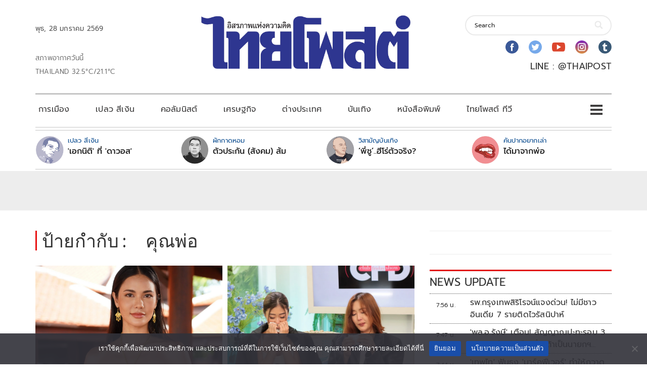

--- FILE ---
content_type: text/html; charset=UTF-8
request_url: https://www.thaipost.net/tag/%E0%B8%84%E0%B8%B8%E0%B8%93%E0%B8%9E%E0%B9%88%E0%B8%AD/
body_size: 37691
content:
<!DOCTYPE html>
<html lang="th">
<head>
    <meta charset="UTF-8">
    <meta name="viewport" content="width=device-width, initial-scale=1.0" />
    <meta name='robots' content='index, follow, max-image-preview:large, max-snippet:-1, max-video-preview:-1' />
	<style>img:is([sizes="auto" i], [sizes^="auto," i]) { contain-intrinsic-size: 3000px 1500px }</style>
	
	<!-- This site is optimized with the Yoast SEO plugin v26.6 - https://yoast.com/wordpress/plugins/seo/ -->
	<title>ป้ายกำกับ: คุณพ่อ</title>
	<meta property="og:locale" content="th_TH" />
	<meta property="og:type" content="article" />
	<meta property="og:description" content="ป้ายกำกับ :" />
	<meta property="article:publisher" content="https://www.facebook.com/thaipost/" />
	<meta property="article:modified_time" content="2024-12-13T17:03:02+00:00" />
	<meta name="twitter:card" content="summary_large_image" />
	<meta name="twitter:site" content="@thaipost" />
	<script type="application/ld+json" class="yoast-schema-graph">{"@context":"https://schema.org","@graph":[{"@type":"WebSite","@id":"https://www.thaipost.net/#website","url":"https://www.thaipost.net/","name":"","description":"","potentialAction":[{"@type":"SearchAction","target":{"@type":"EntryPoint","urlTemplate":"https://www.thaipost.net/?s={search_term_string}"},"query-input":{"@type":"PropertyValueSpecification","valueRequired":true,"valueName":"search_term_string"}}],"inLanguage":"th"}]}</script>
	<!-- / Yoast SEO plugin. -->


<link rel='dns-prefetch' href='//static.addtoany.com' />
<link rel='dns-prefetch' href='//storage-wp.thaipost.net' />
<link rel='dns-prefetch' href='//stats.wp.com' />
<link rel='dns-prefetch' href='//fonts.googleapis.com' />
<link rel="alternate" type="application/rss+xml" title=" &raquo; ฟีด" href="https://www.thaipost.net/feed/" />
<link rel="alternate" type="application/rss+xml" title=" &raquo; ฟีดความเห็น" href="https://www.thaipost.net/comments/feed/" />
<script type="text/javascript">
/* <![CDATA[ */
window._wpemojiSettings = {"baseUrl":"https:\/\/s.w.org\/images\/core\/emoji\/15.0.3\/72x72\/","ext":".png","svgUrl":"https:\/\/s.w.org\/images\/core\/emoji\/15.0.3\/svg\/","svgExt":".svg","source":{"concatemoji":"https:\/\/www.thaipost.net\/wp-includes\/js\/wp-emoji-release.min.js?ver=6.7.1"}};
/*! This file is auto-generated */
!function(i,n){var o,s,e;function c(e){try{var t={supportTests:e,timestamp:(new Date).valueOf()};sessionStorage.setItem(o,JSON.stringify(t))}catch(e){}}function p(e,t,n){e.clearRect(0,0,e.canvas.width,e.canvas.height),e.fillText(t,0,0);var t=new Uint32Array(e.getImageData(0,0,e.canvas.width,e.canvas.height).data),r=(e.clearRect(0,0,e.canvas.width,e.canvas.height),e.fillText(n,0,0),new Uint32Array(e.getImageData(0,0,e.canvas.width,e.canvas.height).data));return t.every(function(e,t){return e===r[t]})}function u(e,t,n){switch(t){case"flag":return n(e,"\ud83c\udff3\ufe0f\u200d\u26a7\ufe0f","\ud83c\udff3\ufe0f\u200b\u26a7\ufe0f")?!1:!n(e,"\ud83c\uddfa\ud83c\uddf3","\ud83c\uddfa\u200b\ud83c\uddf3")&&!n(e,"\ud83c\udff4\udb40\udc67\udb40\udc62\udb40\udc65\udb40\udc6e\udb40\udc67\udb40\udc7f","\ud83c\udff4\u200b\udb40\udc67\u200b\udb40\udc62\u200b\udb40\udc65\u200b\udb40\udc6e\u200b\udb40\udc67\u200b\udb40\udc7f");case"emoji":return!n(e,"\ud83d\udc26\u200d\u2b1b","\ud83d\udc26\u200b\u2b1b")}return!1}function f(e,t,n){var r="undefined"!=typeof WorkerGlobalScope&&self instanceof WorkerGlobalScope?new OffscreenCanvas(300,150):i.createElement("canvas"),a=r.getContext("2d",{willReadFrequently:!0}),o=(a.textBaseline="top",a.font="600 32px Arial",{});return e.forEach(function(e){o[e]=t(a,e,n)}),o}function t(e){var t=i.createElement("script");t.src=e,t.defer=!0,i.head.appendChild(t)}"undefined"!=typeof Promise&&(o="wpEmojiSettingsSupports",s=["flag","emoji"],n.supports={everything:!0,everythingExceptFlag:!0},e=new Promise(function(e){i.addEventListener("DOMContentLoaded",e,{once:!0})}),new Promise(function(t){var n=function(){try{var e=JSON.parse(sessionStorage.getItem(o));if("object"==typeof e&&"number"==typeof e.timestamp&&(new Date).valueOf()<e.timestamp+604800&&"object"==typeof e.supportTests)return e.supportTests}catch(e){}return null}();if(!n){if("undefined"!=typeof Worker&&"undefined"!=typeof OffscreenCanvas&&"undefined"!=typeof URL&&URL.createObjectURL&&"undefined"!=typeof Blob)try{var e="postMessage("+f.toString()+"("+[JSON.stringify(s),u.toString(),p.toString()].join(",")+"));",r=new Blob([e],{type:"text/javascript"}),a=new Worker(URL.createObjectURL(r),{name:"wpTestEmojiSupports"});return void(a.onmessage=function(e){c(n=e.data),a.terminate(),t(n)})}catch(e){}c(n=f(s,u,p))}t(n)}).then(function(e){for(var t in e)n.supports[t]=e[t],n.supports.everything=n.supports.everything&&n.supports[t],"flag"!==t&&(n.supports.everythingExceptFlag=n.supports.everythingExceptFlag&&n.supports[t]);n.supports.everythingExceptFlag=n.supports.everythingExceptFlag&&!n.supports.flag,n.DOMReady=!1,n.readyCallback=function(){n.DOMReady=!0}}).then(function(){return e}).then(function(){var e;n.supports.everything||(n.readyCallback(),(e=n.source||{}).concatemoji?t(e.concatemoji):e.wpemoji&&e.twemoji&&(t(e.twemoji),t(e.wpemoji)))}))}((window,document),window._wpemojiSettings);
/* ]]> */
</script>
<link rel='stylesheet' id='cookie-notice-front-css' href='https://www.thaipost.net/wp-content/plugins/cookie-notice/css/front.min.css?ver=2.5.11' type='text/css' media='all' />
<link rel='stylesheet' id='frpsc_frontend-css' href='https://www.thaipost.net/wp-content/plugins/footer-recent-posts-cate/assets/css/frontend.css?ver=1.2.2' type='text/css' media='all' />
<link rel='stylesheet' id='hnpc_frontend-css' href='https://www.thaipost.net/wp-content/plugins/header-newest-posts-cate/assets/css/frontend.css?ver=1.1.0' type='text/css' media='all' />
<link rel='stylesheet' id='lineaddbtn_frontend-css' href='https://www.thaipost.net/wp-content/plugins/line-add-btn/assets/css/frontend.css?ver=1.0' type='text/css' media='all' />
<link rel='stylesheet' id='spu_frontend-css' href='https://www.thaipost.net/wp-content/plugins/sidebar-posts-update/assets/css/frontend.css?ver=1.5.0' type='text/css' media='all' />
<link rel='stylesheet' id='visualcomposerstarter-font-css' href='https://www.thaipost.net/wp-content/themes/visual-composer-starter/css/vc-font/visual-composer-starter-font.min.css?ver=3.2.2' type='text/css' media='all' />
<link rel='stylesheet' id='visualcomposerstarter-general-css' href='https://www.thaipost.net/wp-content/themes/visual-composer-starter/css/styles/style.min.css?ver=3.2.2' type='text/css' media='all' />
<link rel='stylesheet' id='visualcomposerstarter-responsive-css' href='https://www.thaipost.net/wp-content/themes/visual-composer-starter/css/styles/responsive.min.css?ver=3.2.2' type='text/css' media='all' />
<link rel='stylesheet' id='visualcomposerstarter-style-css' href='https://www.thaipost.net/wp-content/themes/visual-composer-starter/style.css?ver=6.7.1' type='text/css' media='all' />
<style id='visualcomposerstarter-style-inline-css' type='text/css'>

	/*Body fonts and style*/
	body,
	#main-menu ul li ul li,
	.comment-content cite,
	.entry-content cite,
	#add_payment_method .cart-collaterals .cart_totals table small,
	.woocommerce-cart .cart-collaterals .cart_totals table small,
	.woocommerce-checkout .cart-collaterals .cart_totals table small,
	.visualcomposerstarter.woocommerce-cart .woocommerce .cart-collaterals .cart_totals .cart-subtotal td,
	.visualcomposerstarter.woocommerce-cart .woocommerce .cart-collaterals .cart_totals .cart-subtotal th,
	.visualcomposerstarter.woocommerce-cart .woocommerce table.cart,
	.visualcomposerstarter.woocommerce .woocommerce-ordering,
	.visualcomposerstarter.woocommerce .woocommerce-result-count,
	.visualcomposerstarter legend,
	.visualcomposerstarter.woocommerce-account .woocommerce-MyAccount-content a.button
	 { font-family: Roboto; }
	 body,
	 .sidebar-widget-area a:hover, .sidebar-widget-area a:focus,
	 .sidebar-widget-area .widget_recent_entries ul li:hover, .sidebar-widget-area .widget_archive ul li:hover, .sidebar-widget-area .widget_categories ul li:hover, .sidebar-widget-area .widget_meta ul li:hover, .sidebar-widget-area .widget_recent_entries ul li:focus, .sidebar-widget-area .widget_archive ul li:focus, .sidebar-widget-area .widget_categories ul li:focus, .sidebar-widget-area .widget_meta ul li:focus, .visualcomposerstarter.woocommerce-cart .woocommerce table.cart .product-name a { color: #555555; }
	  .comment-content table,
	  .entry-content table { border-color: #555555; }
	  .entry-full-content .entry-author-data .author-biography,
	  .entry-full-content .entry-meta,
	  .nav-links.post-navigation a .meta-nav,
	  .search-results-header h4,
	  .entry-preview .entry-meta li,
	  .entry-preview .entry-meta li a,
	  .entry-content .gallery-caption,
	  .comment-content blockquote,
	  .entry-content blockquote,
	  .wp-caption .wp-caption-text,
	  .comments-area .comment-list .comment-metadata a { color: #777777; }
	  .comments-area .comment-list .comment-metadata a:hover,
	  .comments-area .comment-list .comment-metadata a:focus { border-bottom-color: #777777; }
	  a,
	  .comments-area .comment-list .reply a,
	  .comments-area span.required,
	  .comments-area .comment-subscription-form label:before,
	  .entry-preview .entry-meta li a:hover:before,
	  .entry-preview .entry-meta li a:focus:before,
	  .entry-preview .entry-meta li.entry-meta-category:hover:before,
	  .entry-content p a:hover,
	  .entry-content ol a:hover,
	  .entry-content ul a:hover,
	  .entry-content table a:hover,
	  .entry-content datalist a:hover,
	  .entry-content blockquote a:hover,
	  .entry-content dl a:hover,
	  .entry-content address a:hover,
	  .entry-content p a:focus,
	  .entry-content ol a:focus,
	  .entry-content ul a:focus,
	  .entry-content table a:focus,
	  .entry-content datalist a:focus,
	  .entry-content blockquote a:focus,
	  .entry-content dl a:focus,
	  .entry-content address a:focus,
	  .entry-content ul > li:before,
	  .comment-content p a:hover,
	  .comment-content ol a:hover,
	  .comment-content ul a:hover,
	  .comment-content table a:hover,
	  .comment-content datalist a:hover,
	  .comment-content blockquote a:hover,
	  .comment-content dl a:hover,
	  .comment-content address a:hover,
	  .comment-content p a:focus,
	  .comment-content ol a:focus,
	  .comment-content ul a:focus,
	  .comment-content table a:focus,
	  .comment-content datalist a:focus,
	  .comment-content blockquote a:focus,
	  .comment-content dl a:focus,
	  .comment-content address a:focus,
	  .comment-content ul > li:before,
	  .sidebar-widget-area .widget_recent_entries ul li,
	  .sidebar-widget-area .widget_archive ul li,
	  .sidebar-widget-area .widget_categories ul li,
	  .sidebar-widget-area .widget_meta ul li { color: #191919; }     
	  .comments-area .comment-list .reply a:hover,
	  .comments-area .comment-list .reply a:focus,
	  .comment-content p a,
	  .comment-content ol a,
	  .comment-content ul a,
	  .comment-content table a,
	  .comment-content datalist a,
	  .comment-content blockquote a,
	  .comment-content dl a,
	  .comment-content address a,
	  .entry-content p a,
	  .entry-content ol a,
	  .entry-content ul a,
	  .entry-content table a,
	  .entry-content datalist a,
	  .entry-content blockquote a,
	  .entry-content dl a,
	  .entry-content address a { border-bottom-color: #191919; }    
	  .entry-content blockquote, .comment-content { border-left-color: #191919; }
	  
	  html, #main-menu ul li ul li { font-size: 18px }
	  body, #footer, .footer-widget-area .widget-title { line-height: 1.7; }
	  body {
		letter-spacing: 0.01rem;
		font-weight: 400;
		font-style: normal;
		text-transform: none;
	  }
	  
	  .comment-content address,
	  .comment-content blockquote,
	  .comment-content datalist,
	  .comment-content dl,
	  .comment-content ol,
	  .comment-content p,
	  .comment-content table,
	  .comment-content ul,
	  .entry-content address,
	  .entry-content blockquote,
	  .entry-content datalist,
	  .entry-content dl,
	  .entry-content ol,
	  .entry-content p,
	  .entry-content table,
	  .entry-content ul {
		margin-top: 0;
		margin-bottom: 1.5rem;
	  }
	  
	  /*Buttons font and style*/
	  .comments-area .form-submit input[type=submit],
	  .blue-button { 
			background-color: #557cbf; 
			color: #f4f4f4;
			font-family: Montserrat;
			font-size: 16px;
			font-weight: 400;
			font-style: normal;
			letter-spacing: 0.01rem;
			line-height: 1;
			text-transform: none;
			margin-top: 0;
			margin-bottom: 0;
	  }
	  .visualcomposerstarter .products .added_to_cart {
			font-family: Montserrat;
	  }
	  .comments-area .form-submit input[type=submit]:hover, .comments-area .form-submit input[type=submit]:focus,
	  .blue-button:hover, .blue-button:focus, 
	  .entry-content p a.blue-button:hover { 
			background-color: #3c63a6; 
			color: #f4f4f4; 
	  }
	  
	  .nav-links.archive-navigation .page-numbers,
	  .visualcomposerstarter.woocommerce nav.woocommerce-pagination ul li .page-numbers {
	        background-color: #557cbf; 
			color: #f4f4f4;
	  }
	  
	  .nav-links.archive-navigation a.page-numbers:hover, 
	  .nav-links.archive-navigation a.page-numbers:focus, 
	  .nav-links.archive-navigation .page-numbers.current,
	  .visualcomposerstarter.woocommerce nav.woocommerce-pagination ul li .page-numbers:hover, 
	  .visualcomposerstarter.woocommerce nav.woocommerce-pagination ul li .page-numbers:focus, 
	  .visualcomposerstarter.woocommerce nav.woocommerce-pagination ul li .page-numbers.current {
	        background-color: #3c63a6; 
			color: #f4f4f4; 
	  }
	  .visualcomposerstarter.woocommerce button.button,
	  .visualcomposerstarter.woocommerce a.button.product_type_simple,
	  .visualcomposerstarter.woocommerce a.button.product_type_grouped,
	  .visualcomposerstarter.woocommerce a.button.product_type_variable,
	  .visualcomposerstarter.woocommerce a.button.product_type_external,
	  .visualcomposerstarter .woocommerce .buttons a.button.wc-forward,
	  .visualcomposerstarter .woocommerce #place_order,
	  .visualcomposerstarter .woocommerce .button.checkout-button,
	  .visualcomposerstarter .woocommerce .button.wc-backward,
	  .visualcomposerstarter .woocommerce .track_order .button,
	  .visualcomposerstarter .woocommerce .vct-thank-you-footer a,
	  .visualcomposerstarter .woocommerce .woocommerce-EditAccountForm .button,
	  .visualcomposerstarter .woocommerce .woocommerce-MyAccount-content a.edit,
	  .visualcomposerstarter .woocommerce .woocommerce-mini-cart__buttons.buttons a,
	  .visualcomposerstarter .woocommerce .woocommerce-orders-table__cell .button,
	  .visualcomposerstarter .woocommerce a.button,
	  .visualcomposerstarter .woocommerce button.button,
	  .visualcomposerstarter #review_form #respond .form-submit .submit
	   {
	  		background-color: #557cbf; 
			color: #f4f4f4;
			font-family: Montserrat;
			font-size: 16px;
			font-weight: 400;
			font-style: normal;
			letter-spacing: 0.01rem;
			line-height: 1;
			text-transform: none;
			margin-top: 0;
			margin-bottom: 0;
	  }
	  .visualcomposerstarter.woocommerce button.button.alt.disabled {
            background-color: #557cbf; 
			color: #f4f4f4;
	  }
	  .visualcomposerstarter.woocommerce a.button:hover,
	  .visualcomposerstarter.woocommerce a.button:focus,
	  .visualcomposerstarter.woocommerce button.button:hover,
	  .visualcomposerstarter.woocommerce button.button:focus,
	  .visualcomposerstarter .woocommerce #place_order:hover,
	  .visualcomposerstarter .woocommerce .button.checkout-button:hover,
	  .visualcomposerstarter .woocommerce .button.wc-backward:hover,
	  .visualcomposerstarter .woocommerce .track_order .button:hover,
	  .visualcomposerstarter .woocommerce .vct-thank-you-footer a:hover,
	  .visualcomposerstarter .woocommerce .woocommerce-EditAccountForm .button:hover,
	  .visualcomposerstarter .woocommerce .woocommerce-MyAccount-content a.edit:hover,
	  .visualcomposerstarter .woocommerce .woocommerce-mini-cart__buttons.buttons a:hover,
	  .visualcomposerstarter .woocommerce .woocommerce-orders-table__cell .button:hover,
	  .visualcomposerstarter .woocommerce a.button:hover,
	  .visualcomposerstarter #review_form #respond .form-submit .submit:hover
	  .visualcomposerstarter .woocommerce #place_order:focus,
	  .visualcomposerstarter .woocommerce .button.checkout-button:focus,
	  .visualcomposerstarter .woocommerce .button.wc-backward:focus,
	  .visualcomposerstarter .woocommerce .track_order .button:focus,
	  .visualcomposerstarter .woocommerce .vct-thank-you-footer a:focus,
	  .visualcomposerstarter .woocommerce .woocommerce-EditAccountForm .button:focus,
	  .visualcomposerstarter .woocommerce .woocommerce-MyAccount-content a.edit:focus,
	  .visualcomposerstarter .woocommerce .woocommerce-mini-cart__buttons.buttons a:focus,
	  .visualcomposerstarter .woocommerce .woocommerce-orders-table__cell .button:focus,
	  .visualcomposerstarter .woocommerce a.button:focus,
	  .visualcomposerstarter #review_form #respond .form-submit .submit:focus { 
			background-color: #3c63a6; 
			color: #f4f4f4; 
	  }
	
	/*Headers fonts and style*/
	.header-widgetised-area .widget_text,
	 #main-menu > ul > li > a, 
	 .entry-full-content .entry-author-data .author-name, 
	 .nav-links.post-navigation a .post-title, 
	 .comments-area .comment-list .comment-author,
	 .comments-area .comment-list .reply a,
	 .comments-area .comment-form-comment label,
	 .comments-area .comment-form-author label,
	 .comments-area .comment-form-email label,
	 .comments-area .comment-form-url label,
	 .comment-content blockquote,
	 .entry-content blockquote { font-family: Montserrat; }
	.entry-full-content .entry-author-data .author-name,
	.entry-full-content .entry-meta a,
	.nav-links.post-navigation a .post-title,
	.comments-area .comment-list .comment-author,
	.comments-area .comment-list .comment-author a,
	.search-results-header h4 strong,
	.entry-preview .entry-meta li a:hover,
	.entry-preview .entry-meta li a:focus { color: #333333; }
	
	.entry-full-content .entry-meta a,
	.comments-area .comment-list .comment-author a:hover,
	.comments-area .comment-list .comment-author a:focus,
	.nav-links.post-navigation a .post-title { border-bottom-color: #333333; }

	 
	 h1 {
		color: #333333;
		font-family: Montserrat;
		font-size: 42px;
		font-weight: 400;
		font-style: normal;
		letter-spacing: 0.01rem;
		line-height: 1.1;
		margin-top: 0;
		margin-bottom: 2.125rem;
		text-transform: none;  
	 }
	 h1 a {color: #557cbf;}
	 h1 a:hover, h1 a:focus {color: #557cbf;}
	 h2 {
		color: #333333;
		font-family: Montserrat;
		font-size: 36px;
		font-weight: 400;
		font-style: normal;
		letter-spacing: 0.01rem;
		line-height: 1.1;
		margin-top: 0;
		margin-bottom: 0.625rem;
		text-transform: none;  
	 }
	 h2 a {color: #557cbf;}
	 h2 a:hover, h2 a:focus {color: #557cbf;}
	 h3 {
		color: #333333;
		font-family: Montserrat;
		font-size: 30px;
		font-weight: 400;
		font-style: normal;
		letter-spacing: 0.01rem;
		line-height: 1.1;
		margin-top: 0;
		margin-bottom: 0.625rem;
		text-transform: none;  
	 }
	 h3 a {color: #557cbf;}
	 h3 a:hover, h3 a:focus {color: #557cbf;}
	 h4 {
		color: #333333;
		font-family: Montserrat;
		font-size: 22px;
		font-weight: 400;
		font-style: normal;
		letter-spacing: 0.01rem;
		line-height: 1.1;
		margin-top: 0;
		margin-bottom: 0.625rem;
		text-transform: none;  
	 }
	 h4 a {color: #557cbf;}
	 h4 a:hover, h4 a:focus {color: #557cbf;}
	 h5 {
		color: #333333;
		font-family: Montserrat;
		font-size: 22px;
		font-weight: 400;
		font-style: normal;
		letter-spacing: 0.01rem;
		line-height: 1.1;
		margin-top: 0;
		margin-bottom: 0.625rem;
		text-transform: none;  
	 }
	 h5 a {color: #557cbf;}
	 h5 a:hover, h5 a:focus {color: #557cbf;}
	 h6 {
		color: #333333;
		font-family: Montserrat;
		font-size: 16px;
		font-weight: 400;
		font-style: normal;
		letter-spacing: 0.01rem;
		line-height: 1.1;
		margin-top: 0;
		margin-bottom: 0.625rem;
		text-transform: none;  
	 }
	 h6 a {color: #557cbf;}
	 h6 a:hover, h6 a:focus {color: #557cbf;}
	
		/*Header and menu area background color*/
		#header .navbar .navbar-wrapper,
		body.navbar-no-background #header .navbar.fixed.scroll,
		body.header-full-width-boxed #header .navbar,
		body.header-full-width #header .navbar {
			background-color: #ffffff;
		}
		
		@media only screen and (min-width: 768px) {
			body:not(.menu-sandwich) #main-menu ul li ul { background-color: #ffffff; }
		}
		body.navbar-no-background #header .navbar {background-color: transparent;}
		
	.visualcomposerstarter.woocommerce ul.products li.product .price,
	.visualcomposerstarter.woocommerce div.product p.price,
	.visualcomposerstarter.woocommerce div.product p.price ins,
	.visualcomposerstarter.woocommerce div.product span.price,
	.visualcomposerstarter.woocommerce div.product span.price ins,
	.visualcomposerstarter.woocommerce.widget .quantity,
	.visualcomposerstarter.woocommerce.widget del,
	.visualcomposerstarter.woocommerce.widget ins,
	.visualcomposerstarter.woocommerce.widget span.woocommerce-Price-amount.amount,
	.visualcomposerstarter.woocommerce p.price ins,
	.visualcomposerstarter.woocommerce p.price,
	.visualcomposerstarter.woocommerce span.price,
	.visualcomposerstarter.woocommerce span.price ins,
	.visualcomposerstarter .woocommerce.widget span.amount,
	.visualcomposerstarter .woocommerce.widget ins {
		color: #2b4b80
	}
	
	.visualcomposerstarter.woocommerce span.price del,
	.visualcomposerstarter.woocommerce p.price del,
	.visualcomposerstarter.woocommerce p.price del span,
	.visualcomposerstarter.woocommerce span.price del span,
	.visualcomposerstarter .woocommerce.widget del,
	.visualcomposerstarter .woocommerce.widget del span.amount,
	.visualcomposerstarter.woocommerce ul.products li.product .price del {
		color: #d5d5d5
	}
	
	.visualcomposerstarter .vct-cart-items-count {
	    background: #2b4b80;
	    color: #fff;
	}
	.visualcomposerstarter .vct-cart-wrapper svg g>g {
	    fill: #2b4b80;
	}
	
	.visualcomposerstarter.woocommerce div.product .entry-categories a,
	.visualcomposerstarter.woocommerce div.product .woocommerce-tabs ul.tabs li a
	{
		color: #d5d5d5;
	}
	
	.visualcomposerstarter.woocommerce div.product .entry-categories a:hover,
	.visualcomposerstarter.woocommerce-cart .woocommerce table.cart .product-name a:hover,
	.visualcomposerstarter.woocommerce div.product .woocommerce-tabs ul.tabs li a:hover,
	.visualcomposerstarter.woocommerce div.product .entry-categories a:focus,
	.visualcomposerstarter.woocommerce-cart .woocommerce table.cart .product-name a:focus,
	.visualcomposerstarter.woocommerce div.product .woocommerce-tabs ul.tabs li a:focus,
	{
		color: #2b4b80;
	}
	
	.visualcomposerstarter.woocommerce div.product .woocommerce-tabs ul.tabs li.active a
	{
		color: #2b4b80;
	}
	.visualcomposerstarter.woocommerce div.product .woocommerce-tabs ul.tabs li.active a:before
	{
		background: #2b4b80;
	}
	
	.woocommerce button.button[name="update_cart"],
    .button[name="apply_coupon"],
    .vct-checkout-button,
    .woocommerce button.button:disabled, 
    .woocommerce button.button:disabled[disabled]
	{
		color: #4e4e4e;
	}
	.visualcomposerstarter .woocommerce.widget.widget_price_filter .ui-slider .ui-slider-handle,
	.visualcomposerstarter .woocommerce.widget.widget_price_filter .ui-slider .ui-slider-range
	{
		background-color: #2b4b80;
	}
	.visualcomposerstarter .woocommerce.widget li a
	{
		color: #000;
	}
	.visualcomposerstarter .woocommerce.widget li a:hover,
	.visualcomposerstarter .woocommerce.widget li a:focus
	{
		color: #2b4b80;
	}
	.visualcomposerstarter.woocommerce-cart .woocommerce table.cart a.remove:before,
	.visualcomposerstarter .woocommerce.widget .cart_list li a.remove:before,
	.visualcomposerstarter.woocommerce-cart .woocommerce table.cart a.remove:after,
	.visualcomposerstarter .woocommerce.widget .cart_list li a.remove:after
	{
		background-color: #d5d5d5;
	}

	/*Body fonts and style*/
	body,
	#main-menu ul li ul li,
	.comment-content cite,
	.entry-content cite,
	#add_payment_method .cart-collaterals .cart_totals table small,
	.woocommerce-cart .cart-collaterals .cart_totals table small,
	.woocommerce-checkout .cart-collaterals .cart_totals table small,
	.visualcomposerstarter.woocommerce-cart .woocommerce .cart-collaterals .cart_totals .cart-subtotal td,
	.visualcomposerstarter.woocommerce-cart .woocommerce .cart-collaterals .cart_totals .cart-subtotal th,
	.visualcomposerstarter.woocommerce-cart .woocommerce table.cart,
	.visualcomposerstarter.woocommerce .woocommerce-ordering,
	.visualcomposerstarter.woocommerce .woocommerce-result-count,
	.visualcomposerstarter legend,
	.visualcomposerstarter.woocommerce-account .woocommerce-MyAccount-content a.button
	 { font-family: Roboto; }
	 body,
	 .sidebar-widget-area a:hover, .sidebar-widget-area a:focus,
	 .sidebar-widget-area .widget_recent_entries ul li:hover, .sidebar-widget-area .widget_archive ul li:hover, .sidebar-widget-area .widget_categories ul li:hover, .sidebar-widget-area .widget_meta ul li:hover, .sidebar-widget-area .widget_recent_entries ul li:focus, .sidebar-widget-area .widget_archive ul li:focus, .sidebar-widget-area .widget_categories ul li:focus, .sidebar-widget-area .widget_meta ul li:focus, .visualcomposerstarter.woocommerce-cart .woocommerce table.cart .product-name a { color: #555555; }
	  .comment-content table,
	  .entry-content table { border-color: #555555; }
	  .entry-full-content .entry-author-data .author-biography,
	  .entry-full-content .entry-meta,
	  .nav-links.post-navigation a .meta-nav,
	  .search-results-header h4,
	  .entry-preview .entry-meta li,
	  .entry-preview .entry-meta li a,
	  .entry-content .gallery-caption,
	  .comment-content blockquote,
	  .entry-content blockquote,
	  .wp-caption .wp-caption-text,
	  .comments-area .comment-list .comment-metadata a { color: #777777; }
	  .comments-area .comment-list .comment-metadata a:hover,
	  .comments-area .comment-list .comment-metadata a:focus { border-bottom-color: #777777; }
	  a,
	  .comments-area .comment-list .reply a,
	  .comments-area span.required,
	  .comments-area .comment-subscription-form label:before,
	  .entry-preview .entry-meta li a:hover:before,
	  .entry-preview .entry-meta li a:focus:before,
	  .entry-preview .entry-meta li.entry-meta-category:hover:before,
	  .entry-content p a:hover,
	  .entry-content ol a:hover,
	  .entry-content ul a:hover,
	  .entry-content table a:hover,
	  .entry-content datalist a:hover,
	  .entry-content blockquote a:hover,
	  .entry-content dl a:hover,
	  .entry-content address a:hover,
	  .entry-content p a:focus,
	  .entry-content ol a:focus,
	  .entry-content ul a:focus,
	  .entry-content table a:focus,
	  .entry-content datalist a:focus,
	  .entry-content blockquote a:focus,
	  .entry-content dl a:focus,
	  .entry-content address a:focus,
	  .entry-content ul > li:before,
	  .comment-content p a:hover,
	  .comment-content ol a:hover,
	  .comment-content ul a:hover,
	  .comment-content table a:hover,
	  .comment-content datalist a:hover,
	  .comment-content blockquote a:hover,
	  .comment-content dl a:hover,
	  .comment-content address a:hover,
	  .comment-content p a:focus,
	  .comment-content ol a:focus,
	  .comment-content ul a:focus,
	  .comment-content table a:focus,
	  .comment-content datalist a:focus,
	  .comment-content blockquote a:focus,
	  .comment-content dl a:focus,
	  .comment-content address a:focus,
	  .comment-content ul > li:before,
	  .sidebar-widget-area .widget_recent_entries ul li,
	  .sidebar-widget-area .widget_archive ul li,
	  .sidebar-widget-area .widget_categories ul li,
	  .sidebar-widget-area .widget_meta ul li { color: #191919; }     
	  .comments-area .comment-list .reply a:hover,
	  .comments-area .comment-list .reply a:focus,
	  .comment-content p a,
	  .comment-content ol a,
	  .comment-content ul a,
	  .comment-content table a,
	  .comment-content datalist a,
	  .comment-content blockquote a,
	  .comment-content dl a,
	  .comment-content address a,
	  .entry-content p a,
	  .entry-content ol a,
	  .entry-content ul a,
	  .entry-content table a,
	  .entry-content datalist a,
	  .entry-content blockquote a,
	  .entry-content dl a,
	  .entry-content address a { border-bottom-color: #191919; }    
	  .entry-content blockquote, .comment-content { border-left-color: #191919; }
	  
	  html, #main-menu ul li ul li { font-size: 18px }
	  body, #footer, .footer-widget-area .widget-title { line-height: 1.7; }
	  body {
		letter-spacing: 0.01rem;
		font-weight: 400;
		font-style: normal;
		text-transform: none;
	  }
	  
	  .comment-content address,
	  .comment-content blockquote,
	  .comment-content datalist,
	  .comment-content dl,
	  .comment-content ol,
	  .comment-content p,
	  .comment-content table,
	  .comment-content ul,
	  .entry-content address,
	  .entry-content blockquote,
	  .entry-content datalist,
	  .entry-content dl,
	  .entry-content ol,
	  .entry-content p,
	  .entry-content table,
	  .entry-content ul {
		margin-top: 0;
		margin-bottom: 1.5rem;
	  }
	  
	  /*Buttons font and style*/
	  .comments-area .form-submit input[type=submit],
	  .blue-button { 
			background-color: #557cbf; 
			color: #f4f4f4;
			font-family: Montserrat;
			font-size: 16px;
			font-weight: 400;
			font-style: normal;
			letter-spacing: 0.01rem;
			line-height: 1;
			text-transform: none;
			margin-top: 0;
			margin-bottom: 0;
	  }
	  .visualcomposerstarter .products .added_to_cart {
			font-family: Montserrat;
	  }
	  .comments-area .form-submit input[type=submit]:hover, .comments-area .form-submit input[type=submit]:focus,
	  .blue-button:hover, .blue-button:focus, 
	  .entry-content p a.blue-button:hover { 
			background-color: #3c63a6; 
			color: #f4f4f4; 
	  }
	  
	  .nav-links.archive-navigation .page-numbers,
	  .visualcomposerstarter.woocommerce nav.woocommerce-pagination ul li .page-numbers {
	        background-color: #557cbf; 
			color: #f4f4f4;
	  }
	  
	  .nav-links.archive-navigation a.page-numbers:hover, 
	  .nav-links.archive-navigation a.page-numbers:focus, 
	  .nav-links.archive-navigation .page-numbers.current,
	  .visualcomposerstarter.woocommerce nav.woocommerce-pagination ul li .page-numbers:hover, 
	  .visualcomposerstarter.woocommerce nav.woocommerce-pagination ul li .page-numbers:focus, 
	  .visualcomposerstarter.woocommerce nav.woocommerce-pagination ul li .page-numbers.current {
	        background-color: #3c63a6; 
			color: #f4f4f4; 
	  }
	  .visualcomposerstarter.woocommerce button.button,
	  .visualcomposerstarter.woocommerce a.button.product_type_simple,
	  .visualcomposerstarter.woocommerce a.button.product_type_grouped,
	  .visualcomposerstarter.woocommerce a.button.product_type_variable,
	  .visualcomposerstarter.woocommerce a.button.product_type_external,
	  .visualcomposerstarter .woocommerce .buttons a.button.wc-forward,
	  .visualcomposerstarter .woocommerce #place_order,
	  .visualcomposerstarter .woocommerce .button.checkout-button,
	  .visualcomposerstarter .woocommerce .button.wc-backward,
	  .visualcomposerstarter .woocommerce .track_order .button,
	  .visualcomposerstarter .woocommerce .vct-thank-you-footer a,
	  .visualcomposerstarter .woocommerce .woocommerce-EditAccountForm .button,
	  .visualcomposerstarter .woocommerce .woocommerce-MyAccount-content a.edit,
	  .visualcomposerstarter .woocommerce .woocommerce-mini-cart__buttons.buttons a,
	  .visualcomposerstarter .woocommerce .woocommerce-orders-table__cell .button,
	  .visualcomposerstarter .woocommerce a.button,
	  .visualcomposerstarter .woocommerce button.button,
	  .visualcomposerstarter #review_form #respond .form-submit .submit
	   {
	  		background-color: #557cbf; 
			color: #f4f4f4;
			font-family: Montserrat;
			font-size: 16px;
			font-weight: 400;
			font-style: normal;
			letter-spacing: 0.01rem;
			line-height: 1;
			text-transform: none;
			margin-top: 0;
			margin-bottom: 0;
	  }
	  .visualcomposerstarter.woocommerce button.button.alt.disabled {
            background-color: #557cbf; 
			color: #f4f4f4;
	  }
	  .visualcomposerstarter.woocommerce a.button:hover,
	  .visualcomposerstarter.woocommerce a.button:focus,
	  .visualcomposerstarter.woocommerce button.button:hover,
	  .visualcomposerstarter.woocommerce button.button:focus,
	  .visualcomposerstarter .woocommerce #place_order:hover,
	  .visualcomposerstarter .woocommerce .button.checkout-button:hover,
	  .visualcomposerstarter .woocommerce .button.wc-backward:hover,
	  .visualcomposerstarter .woocommerce .track_order .button:hover,
	  .visualcomposerstarter .woocommerce .vct-thank-you-footer a:hover,
	  .visualcomposerstarter .woocommerce .woocommerce-EditAccountForm .button:hover,
	  .visualcomposerstarter .woocommerce .woocommerce-MyAccount-content a.edit:hover,
	  .visualcomposerstarter .woocommerce .woocommerce-mini-cart__buttons.buttons a:hover,
	  .visualcomposerstarter .woocommerce .woocommerce-orders-table__cell .button:hover,
	  .visualcomposerstarter .woocommerce a.button:hover,
	  .visualcomposerstarter #review_form #respond .form-submit .submit:hover
	  .visualcomposerstarter .woocommerce #place_order:focus,
	  .visualcomposerstarter .woocommerce .button.checkout-button:focus,
	  .visualcomposerstarter .woocommerce .button.wc-backward:focus,
	  .visualcomposerstarter .woocommerce .track_order .button:focus,
	  .visualcomposerstarter .woocommerce .vct-thank-you-footer a:focus,
	  .visualcomposerstarter .woocommerce .woocommerce-EditAccountForm .button:focus,
	  .visualcomposerstarter .woocommerce .woocommerce-MyAccount-content a.edit:focus,
	  .visualcomposerstarter .woocommerce .woocommerce-mini-cart__buttons.buttons a:focus,
	  .visualcomposerstarter .woocommerce .woocommerce-orders-table__cell .button:focus,
	  .visualcomposerstarter .woocommerce a.button:focus,
	  .visualcomposerstarter #review_form #respond .form-submit .submit:focus { 
			background-color: #3c63a6; 
			color: #f4f4f4; 
	  }
	
	/*Headers fonts and style*/
	.header-widgetised-area .widget_text,
	 #main-menu > ul > li > a, 
	 .entry-full-content .entry-author-data .author-name, 
	 .nav-links.post-navigation a .post-title, 
	 .comments-area .comment-list .comment-author,
	 .comments-area .comment-list .reply a,
	 .comments-area .comment-form-comment label,
	 .comments-area .comment-form-author label,
	 .comments-area .comment-form-email label,
	 .comments-area .comment-form-url label,
	 .comment-content blockquote,
	 .entry-content blockquote { font-family: Montserrat; }
	.entry-full-content .entry-author-data .author-name,
	.entry-full-content .entry-meta a,
	.nav-links.post-navigation a .post-title,
	.comments-area .comment-list .comment-author,
	.comments-area .comment-list .comment-author a,
	.search-results-header h4 strong,
	.entry-preview .entry-meta li a:hover,
	.entry-preview .entry-meta li a:focus { color: #333333; }
	
	.entry-full-content .entry-meta a,
	.comments-area .comment-list .comment-author a:hover,
	.comments-area .comment-list .comment-author a:focus,
	.nav-links.post-navigation a .post-title { border-bottom-color: #333333; }

	 
	 h1 {
		color: #333333;
		font-family: Montserrat;
		font-size: 42px;
		font-weight: 400;
		font-style: normal;
		letter-spacing: 0.01rem;
		line-height: 1.1;
		margin-top: 0;
		margin-bottom: 2.125rem;
		text-transform: none;  
	 }
	 h1 a {color: #557cbf;}
	 h1 a:hover, h1 a:focus {color: #557cbf;}
	 h2 {
		color: #333333;
		font-family: Montserrat;
		font-size: 36px;
		font-weight: 400;
		font-style: normal;
		letter-spacing: 0.01rem;
		line-height: 1.1;
		margin-top: 0;
		margin-bottom: 0.625rem;
		text-transform: none;  
	 }
	 h2 a {color: #557cbf;}
	 h2 a:hover, h2 a:focus {color: #557cbf;}
	 h3 {
		color: #333333;
		font-family: Montserrat;
		font-size: 30px;
		font-weight: 400;
		font-style: normal;
		letter-spacing: 0.01rem;
		line-height: 1.1;
		margin-top: 0;
		margin-bottom: 0.625rem;
		text-transform: none;  
	 }
	 h3 a {color: #557cbf;}
	 h3 a:hover, h3 a:focus {color: #557cbf;}
	 h4 {
		color: #333333;
		font-family: Montserrat;
		font-size: 22px;
		font-weight: 400;
		font-style: normal;
		letter-spacing: 0.01rem;
		line-height: 1.1;
		margin-top: 0;
		margin-bottom: 0.625rem;
		text-transform: none;  
	 }
	 h4 a {color: #557cbf;}
	 h4 a:hover, h4 a:focus {color: #557cbf;}
	 h5 {
		color: #333333;
		font-family: Montserrat;
		font-size: 22px;
		font-weight: 400;
		font-style: normal;
		letter-spacing: 0.01rem;
		line-height: 1.1;
		margin-top: 0;
		margin-bottom: 0.625rem;
		text-transform: none;  
	 }
	 h5 a {color: #557cbf;}
	 h5 a:hover, h5 a:focus {color: #557cbf;}
	 h6 {
		color: #333333;
		font-family: Montserrat;
		font-size: 16px;
		font-weight: 400;
		font-style: normal;
		letter-spacing: 0.01rem;
		line-height: 1.1;
		margin-top: 0;
		margin-bottom: 0.625rem;
		text-transform: none;  
	 }
	 h6 a {color: #557cbf;}
	 h6 a:hover, h6 a:focus {color: #557cbf;}
	
		/*Header and menu area background color*/
		#header .navbar .navbar-wrapper,
		body.navbar-no-background #header .navbar.fixed.scroll,
		body.header-full-width-boxed #header .navbar,
		body.header-full-width #header .navbar {
			background-color: #ffffff;
		}
		
		@media only screen and (min-width: 768px) {
			body:not(.menu-sandwich) #main-menu ul li ul { background-color: #ffffff; }
		}
		body.navbar-no-background #header .navbar {background-color: transparent;}
		
	.visualcomposerstarter.woocommerce ul.products li.product .price,
	.visualcomposerstarter.woocommerce div.product p.price,
	.visualcomposerstarter.woocommerce div.product p.price ins,
	.visualcomposerstarter.woocommerce div.product span.price,
	.visualcomposerstarter.woocommerce div.product span.price ins,
	.visualcomposerstarter.woocommerce.widget .quantity,
	.visualcomposerstarter.woocommerce.widget del,
	.visualcomposerstarter.woocommerce.widget ins,
	.visualcomposerstarter.woocommerce.widget span.woocommerce-Price-amount.amount,
	.visualcomposerstarter.woocommerce p.price ins,
	.visualcomposerstarter.woocommerce p.price,
	.visualcomposerstarter.woocommerce span.price,
	.visualcomposerstarter.woocommerce span.price ins,
	.visualcomposerstarter .woocommerce.widget span.amount,
	.visualcomposerstarter .woocommerce.widget ins {
		color: #2b4b80
	}
	
	.visualcomposerstarter.woocommerce span.price del,
	.visualcomposerstarter.woocommerce p.price del,
	.visualcomposerstarter.woocommerce p.price del span,
	.visualcomposerstarter.woocommerce span.price del span,
	.visualcomposerstarter .woocommerce.widget del,
	.visualcomposerstarter .woocommerce.widget del span.amount,
	.visualcomposerstarter.woocommerce ul.products li.product .price del {
		color: #d5d5d5
	}
	
	.visualcomposerstarter .vct-cart-items-count {
	    background: #2b4b80;
	    color: #fff;
	}
	.visualcomposerstarter .vct-cart-wrapper svg g>g {
	    fill: #2b4b80;
	}
	
	.visualcomposerstarter.woocommerce div.product .entry-categories a,
	.visualcomposerstarter.woocommerce div.product .woocommerce-tabs ul.tabs li a
	{
		color: #d5d5d5;
	}
	
	.visualcomposerstarter.woocommerce div.product .entry-categories a:hover,
	.visualcomposerstarter.woocommerce-cart .woocommerce table.cart .product-name a:hover,
	.visualcomposerstarter.woocommerce div.product .woocommerce-tabs ul.tabs li a:hover,
	.visualcomposerstarter.woocommerce div.product .entry-categories a:focus,
	.visualcomposerstarter.woocommerce-cart .woocommerce table.cart .product-name a:focus,
	.visualcomposerstarter.woocommerce div.product .woocommerce-tabs ul.tabs li a:focus,
	{
		color: #2b4b80;
	}
	
	.visualcomposerstarter.woocommerce div.product .woocommerce-tabs ul.tabs li.active a
	{
		color: #2b4b80;
	}
	.visualcomposerstarter.woocommerce div.product .woocommerce-tabs ul.tabs li.active a:before
	{
		background: #2b4b80;
	}
	
	.woocommerce button.button[name="update_cart"],
    .button[name="apply_coupon"],
    .vct-checkout-button,
    .woocommerce button.button:disabled, 
    .woocommerce button.button:disabled[disabled]
	{
		color: #4e4e4e;
	}
	.visualcomposerstarter .woocommerce.widget.widget_price_filter .ui-slider .ui-slider-handle,
	.visualcomposerstarter .woocommerce.widget.widget_price_filter .ui-slider .ui-slider-range
	{
		background-color: #2b4b80;
	}
	.visualcomposerstarter .woocommerce.widget li a
	{
		color: #000;
	}
	.visualcomposerstarter .woocommerce.widget li a:hover,
	.visualcomposerstarter .woocommerce.widget li a:focus
	{
		color: #2b4b80;
	}
	.visualcomposerstarter.woocommerce-cart .woocommerce table.cart a.remove:before,
	.visualcomposerstarter .woocommerce.widget .cart_list li a.remove:before,
	.visualcomposerstarter.woocommerce-cart .woocommerce table.cart a.remove:after,
	.visualcomposerstarter .woocommerce.widget .cart_list li a.remove:after
	{
		background-color: #d5d5d5;
	}
</style>
<link rel='stylesheet' id='addtoany-css' href='https://www.thaipost.net/wp-content/plugins/add-to-any/addtoany.min.css?ver=1.15' type='text/css' media='all' />
<link rel='stylesheet' id='vcv:assets:front:style-css' href='https://www.thaipost.net/wp-content/plugins/visualcomposer/public/dist/front.bundle.css?ver=40.0' type='text/css' media='all' />
<link rel='stylesheet' id='vcv:assets:source:styles:sharedlibrariesiconpickerdistsocialsbundlecss-css' href='https://storage-wp.thaipost.net/visualcomposer-assets/sharedLibraries/iconpicker/dist/socials.bundle.css?ver=0-80' type='text/css' media='all' />
<link rel='stylesheet' id='vcv:assets:source:styles:httpsfontsgoogleapiscomcssfamilypromptregular300subsetlatinlatin-extthaivietnamese-css' href='https://fonts.googleapis.com/css?family=Prompt%3Aregular%2C300&#038;subset=latin%2Clatin-ext%2Cthai%2Cvietnamese&#038;ver=0-80' type='text/css' media='all' />
<link rel='stylesheet' id='vcv:assets:source:styles:httpsfontsgoogleapiscomcssfamilypromptregularsubsetlatinlatin-extthaivietnamese-css' href='https://fonts.googleapis.com/css?family=Prompt%3Aregular&#038;subset=latin%2Clatin-ext%2Cthai%2Cvietnamese&#038;ver=0-80' type='text/css' media='all' />
<style id='vcv-globalElementsCss-inline-css' type='text/css'>
.entry-full-content .entry-author-data{display:none}.content-wrapper{padding-top:10px}h1.entry-title{margin-bottom:.25rem;margin-top:.25rem}.entry-full-content div.entry-meta{margin-bottom:2.125rem}@media (min-width:992px){.single-post .col-md-2{width:0}}.vce-posts-grid-item .vce-post-description--title{overflow:hidden;text-overflow:ellipsis;display:-webkit-box;-webkit-line-clamp:2;-webkit-box-orient:vertical}.vce-posts-grid-item .vce-post-description--excerpt{overflow:hidden;text-overflow:ellipsis;display:-webkit-box;-webkit-line-clamp:2;-webkit-box-orient:vertical}.vce-post-description--title a{line-height:1.4em}@media (max-width:767px){h1.entry-title{font-size:28px;font-weight:400}}.bookone .vce-post-description--title a{font-size:20px;letter-spacing:0!important}.bookone.vce-news-grid-container.vce-posts-grid-container .vce-post-description--excerpt p{font-size:16px;margin-bottom:0}.home-politis-intro .vce-post-description--image{display:none}.home-politis-intro .vce-post-description--title a{font-size:28px;line-height:1.3;letter-spacing:0!important}.home-politis-intro.vce-news-grid-container.vce-posts-grid-container .vce-post-description--excerpt p{font-size:16px;margin-bottom:30px}.home-politis-intro .vce-post-description--title{overflow:hidden;text-overflow:ellipsis;display:-webkit-box;-webkit-line-clamp:2;-webkit-box-orient:vertical}.home-politis-intro .vce-post-description--excerpt{overflow:hidden;text-overflow:ellipsis;display:-webkit-box;-webkit-line-clamp:8;-webkit-box-orient:vertical}.vce-post-description--title a{word-break:normal}.newsupdate .vce-post-description--excerpt{display:none!important}.vce-news-grid-container.vce-posts-grid-container.categories .vce-post-description--title{margin-bottom:5px}div.slick-track>.vce-posts-slider-item:not([data-slick-index]):not(:first-child){display:none}.vce-news-grid-container.vce-posts-grid-container.bookone .vce-post-description--title{margin-bottom:5px}.vce-posts-slider .vce-posts-slider-item-content::before{background:linear-gradient(0deg,#093779 5%,rgba(9,55,121,.5326331216080182) 20%,rgba(255,255,255,0) 30%);border-bottom:4px solid #a82622}@media only screen and (max-width:991px){h2.vce-posts-slider-item-title{font-size:20px}.vce-posts-slider.vce-posts-slider-img--scale .vce-posts-slider-item-content{padding-bottom:15px}}.vce-news-grid-container.vce-posts-grid-container .vce-posts-grid-item .vce-post-description--excerpt p{margin-bottom:0}
</style>
<style id='vcv:assets:front:style:80-inline-css' type='text/css'>
.vce-col{-ms-flex:0 0 100%;flex:0 0 100%;max-width:100%;box-sizing:border-box;display:-ms-flexbox;display:flex;min-width:1em;position:relative}.vce-col--auto{-ms-flex:1;flex:1;-ms-flex-preferred-size:auto;flex-basis:auto}.vce-col-content,.vce-col-inner{position:relative;overflow-wrap:break-word;transition:box-shadow .2s}.vce-col-inner{width:100%}.vce-col-direction--rtl{direction:rtl}.vce-element--has-background>.vce-col-inner>.vce-col-content{padding-top:30px;padding-left:30px;padding-right:30px}.vce-col.vce-col--all-hide{display:none}@media (min-width:0),print{.vce-col--xs-auto{-ms-flex:1 1 0;flex:1 1 0;width:auto}.vce-col--xs-1{-ms-flex:0 0 100%;flex:0 0 100%;max-width:100%}.vce-col.vce-col--xs-visible{display:-ms-flexbox;display:flex}.vce-col.vce-col--xs-hide{display:none}}.vce-row-container>.vce-row>.vce-row-content>.vce-col>.vce-col-inner{padding:0}@media (min-width:544px),print{.vce-col--sm-auto{-ms-flex:1 1 0;flex:1 1 0;width:auto}.vce-col--sm-1{-ms-flex:0 0 100%;flex:0 0 100%;max-width:100%}.vce-col.vce-col--sm-visible{display:-ms-flexbox;display:flex}.vce-col.vce-col--sm-hide{display:none}}@media (min-width:768px),print{.vce-col--md-auto{-ms-flex:1 1 0;flex:1 1 0;width:auto}.vce-col--md-1{-ms-flex:0 0 100%;flex:0 0 100%;max-width:100%}.vce-col.vce-col--md-visible{display:-ms-flexbox;display:flex}.vce-col.vce-col--md-hide{display:none}}@media screen and (min-width:992px),print{.vce-col--lg-auto{-ms-flex:1 1 0;flex:1 1 0;width:1px}.vce-col--lg-1{-ms-flex:0 0 100%;flex:0 0 100%;max-width:100%}.vce-col.vce-col--lg-visible{display:-ms-flexbox;display:flex}.vce-col.vce-col--lg-hide{display:none}}@media (min-width:1200px),print{.vce-col--xl-auto{-ms-flex:1 1 0;flex:1 1 0;width:auto}.vce-col--xl-1{-ms-flex:0 0 100%;flex:0 0 100%;max-width:100%}.vce-col.vce-col--xl-visible{display:-ms-flexbox;display:flex}.vce-col.vce-col--xl-hide{display:none}}@media (min-width:0) and (max-width:543px){.vce-element--xs--has-background>.vce-col-inner>.vce-col-content{padding-top:30px;padding-left:30px;padding-right:30px}}@media (min-width:544px) and (max-width:767px){.vce-element--sm--has-background>.vce-col-inner>.vce-col-content{padding-top:30px;padding-left:30px;padding-right:30px}}@media (min-width:768px) and (max-width:991px){.vce-element--md--has-background>.vce-col-inner>.vce-col-content{padding-top:30px;padding-left:30px;padding-right:30px}}@media (min-width:992px) and (max-width:1199px){.vce-element--lg--has-background>.vce-col-inner>.vce-col-content{padding-top:30px;padding-left:30px;padding-right:30px}}@media (min-width:1200px){.vce-element--xl--has-background>.vce-col-inner>.vce-col-content{padding-top:30px;padding-left:30px;padding-right:30px}}.vce{margin-bottom:30px}.vce-row-container{width:100%}.vce-row{position:relative;display:-ms-flexbox;display:flex;-ms-flex-direction:column;flex-direction:column;margin-left:0;margin-right:0;transition:box-shadow .2s}.vce-row-content>.vce-col:last-child{margin-right:0}.vce-row-full-height{min-height:100vh}.vce-row-content{-ms-flex:1 1 auto;flex:1 1 auto;display:-ms-flexbox;display:flex;-ms-flex-direction:row;flex-direction:row;-ms-flex-wrap:wrap;flex-wrap:wrap;-ms-flex-pack:start;justify-content:flex-start;-ms-flex-line-pack:start;align-content:flex-start;-ms-flex-align:start;align-items:flex-start;min-height:1em;position:relative}.vce-row-wrap--reverse>.vce-row-content{-ms-flex-wrap:wrap-reverse;flex-wrap:wrap-reverse;-ms-flex-line-pack:end;align-content:flex-end;-ms-flex-align:end;align-items:flex-end}.vce-row-columns--top>.vce-row-content{-ms-flex-line-pack:start;align-content:flex-start}.vce-row-columns--top.vce-row-wrap--reverse>.vce-row-content{-ms-flex-line-pack:end;align-content:flex-end}.vce-row-columns--middle>.vce-row-content{-ms-flex-line-pack:center;align-content:center}.vce-row-columns--bottom>.vce-row-content{-ms-flex-line-pack:end;align-content:flex-end}.vce-row-columns--bottom.vce-row-wrap--reverse>.vce-row-content{-ms-flex-line-pack:start;align-content:flex-start}.vce-row-columns--bottom>.vce-row-content:after,.vce-row-columns--middle>.vce-row-content:after,.vce-row-columns--top>.vce-row-content:after{content:"";width:100%;height:0;overflow:hidden;visibility:hidden;display:block}.vce-row-content--middle>.vce-row-content>.vce-col>.vce-col-inner{display:-ms-flexbox;display:flex;-ms-flex-pack:center;justify-content:center;-ms-flex-direction:column;flex-direction:column}.vce-row-content--bottom>.vce-row-content>.vce-col>.vce-col-inner{display:-ms-flexbox;display:flex;-ms-flex-pack:end;justify-content:flex-end;-ms-flex-direction:column;flex-direction:column}.vce-row-equal-height>.vce-row-content{-ms-flex-align:stretch;align-items:stretch}.vce-row-columns--stretch>.vce-row-content{-ms-flex-line-pack:stretch;align-content:stretch;-ms-flex-align:stretch;align-items:stretch}.vce-row[data-vce-full-width=true]{position:relative;box-sizing:border-box}.vce-row[data-vce-stretch-content=true]{padding-left:30px;padding-right:30px}.vce-row[data-vce-stretch-content=true].vce-row-no-paddings{padding-left:0;padding-right:0}.vce-row.vce-element--has-background{padding-left:30px;padding-right:30px;padding-top:30px}.vce-row.vce-element--has-background[data-vce-full-width=true]:not([data-vce-stretch-content=true]){padding-left:0;padding-right:0}.vce-row.vce-element--has-background.vce-row--has-col-background{padding-bottom:30px}.vce-row>.vce-row-content>.vce-col.vce-col--all-last{margin-right:0}.rtl .vce-row>.vce-row-content>.vce-col.vce-col--all-last,.rtl.vce-row>.vce-row-content>.vce-col.vce-col--all-last{margin-left:0}@media (min-width:0) and (max-width:543px){.vce-row.vce-element--xs--has-background{padding-left:30px;padding-right:30px;padding-top:30px}.vce-row.vce-element--xs--has-background[data-vce-full-width=true]:not([data-vce-stretch-content=true]){padding-left:0;padding-right:0}.vce-row.vce-element--xs--has-background.vce-row--xs--has-col-background{padding-bottom:30px}.vce-row.vce-element--xs--has-background.vce-row--has-col-background{padding-bottom:30px}.vce-row.vce-element--has-background.vce-row--xs--has-col-background{padding-bottom:30px}.vce-row>.vce-row-content>.vce-col.vce-col--xs-last{margin-right:0}.rtl .vce-row>.vce-row-content>.vce-col.vce-col--xs-last,.rtl.vce-row>.vce-row-content>.vce-col.vce-col--xs-last{margin-left:0}}@media (min-width:544px) and (max-width:767px){.vce-row.vce-element--sm--has-background{padding-left:30px;padding-right:30px;padding-top:30px}.vce-row.vce-element--sm--has-background[data-vce-full-width=true]:not([data-vce-stretch-content=true]){padding-left:0;padding-right:0}.vce-row.vce-element--sm--has-background.vce-row--sm--has-col-background{padding-bottom:30px}.vce-row.vce-element--sm--has-background.vce-row--has-col-background{padding-bottom:30px}.vce-row.vce-element--has-background.vce-row--sm--has-col-background{padding-bottom:30px}.vce-row>.vce-row-content>.vce-col.vce-col--sm-last{margin-right:0}.rtl .vce-row>.vce-row-content>.vce-col.vce-col--sm-last,.rtl.vce-row>.vce-row-content>.vce-col.vce-col--sm-last{margin-left:0}}@media (min-width:768px) and (max-width:991px){.vce-row.vce-element--md--has-background{padding-left:30px;padding-right:30px;padding-top:30px}.vce-row.vce-element--md--has-background[data-vce-full-width=true]:not([data-vce-stretch-content=true]){padding-left:0;padding-right:0}.vce-row.vce-element--md--has-background.vce-row--md--has-col-background{padding-bottom:30px}.vce-row.vce-element--md--has-background.vce-row--has-col-background{padding-bottom:30px}.vce-row.vce-element--has-background.vce-row--md--has-col-background{padding-bottom:30px}.vce-row>.vce-row-content>.vce-col.vce-col--md-last{margin-right:0}.rtl .vce-row>.vce-row-content>.vce-col.vce-col--md-last,.rtl.vce-row>.vce-row-content>.vce-col.vce-col--md-last{margin-left:0}}@media (min-width:992px) and (max-width:1199px){.vce-row.vce-element--lg--has-background{padding-left:30px;padding-right:30px;padding-top:30px}.vce-row.vce-element--lg--has-background[data-vce-full-width=true]:not([data-vce-stretch-content=true]){padding-left:0;padding-right:0}.vce-row.vce-element--lg--has-background.vce-row--lg--has-col-background{padding-bottom:30px}.vce-row.vce-element--lg--has-background.vce-row--has-col-background{padding-bottom:30px}.vce-row.vce-element--has-background.vce-row--lg--has-col-background{padding-bottom:30px}.vce-row>.vce-row-content>.vce-col.vce-col--lg-last{margin-right:0}.rtl .vce-row>.vce-row-content>.vce-col.vce-col--lg-last,.rtl.vce-row>.vce-row-content>.vce-col.vce-col--lg-last{margin-left:0}}@media (min-width:1200px){.vce-row.vce-element--xl--has-background{padding-left:30px;padding-right:30px;padding-top:30px}.vce-row.vce-element--xl--has-background[data-vce-full-width=true]:not([data-vce-stretch-content=true]){padding-left:0;padding-right:0}.vce-row.vce-element--xl--has-background.vce-row--xl--has-col-background{padding-bottom:30px}.vce-row.vce-element--xl--has-background.vce-row--has-col-background{padding-bottom:30px}.vce-row.vce-element--has-background.vce-row--xl--has-col-background{padding-bottom:30px}.vce-row>.vce-row-content>.vce-col.vce-col--xl-last{margin-right:0}.rtl .vce-row>.vce-row-content>.vce-col.vce-col--xl-last,.rtl.vce-row>.vce-row-content>.vce-col.vce-col--xl-last{margin-left:0}}.vce-sandwich-menu.vce-sandwich-menu--alignment-left{text-align:left}.vce-sandwich-menu.vce-sandwich-menu--alignment-center{text-align:center}.vce-sandwich-menu.vce-sandwich-menu--alignment-right{text-align:right}button.vce-sandwich-menu-close-button,button.vce-sandwich-menu-open-button{display:inline-block;border:0;background:0 0;padding:0;line-height:normal;box-shadow:none;text-decoration:none;position:relative;vertical-align:top;transition:background-color .2s ease-in-out}button.vce-sandwich-menu-close-button svg,button.vce-sandwich-menu-open-button svg{transition:fill .2s ease-in-out}button.vce-sandwich-menu-close-button:active,button.vce-sandwich-menu-close-button:focus,button.vce-sandwich-menu-close-button:hover,button.vce-sandwich-menu-open-button:active,button.vce-sandwich-menu-open-button:focus,button.vce-sandwich-menu-open-button:hover{box-shadow:none;text-decoration:none;outline:0}button.vce-sandwich-menu-close-button{position:absolute;top:30px;right:30px;z-index:1}.rtl button.vce-sandwich-menu-close-button,[dir=rlt] button.vce-sandwich-menu-close-button{right:auto;left:30px}.vce-sandwich-menu-close-button .vce-sandwich-menu-close-button-inner,.vce-sandwich-menu-open-button .vce-sandwich-menu-open-button-inner{display:inline-block;position:relative;vertical-align:top;height:24px;width:24px}.vce-sandwich-menu-close-button svg,.vce-sandwich-menu-open-button svg{position:absolute;top:0;bottom:0;left:0;right:0;margin:auto}.vce-sandwich-menu-shape--square button.vce-sandwich-menu-open-button{padding:18px}.vce-sandwich-menu-shape--rounded button.vce-sandwich-menu-open-button{padding:18px;border-radius:5px}.vce-sandwich-menu-shape--round button.vce-sandwich-menu-open-button{padding:18px;border-radius:50%}.vce-sandwich-menu-container{position:fixed;overflow:hidden;left:0;right:0;bottom:0;top:0;opacity:0;visibility:hidden;transition:opacity .2s ease-in-out;display:-webkit-flex;display:-ms-flexbox;display:flex;-webkit-flex-direction:column;-ms-flex-direction:column;flex-direction:column;-webkit-justify-content:center;-ms-flex-pack:center;justify-content:center;-webkit-align-items:center;-ms-flex-align:center;align-items:center;word-wrap:break-word;z-index:-999;-webkit-font-smoothing:antialiased}.vce-sandwich-menu-container[data-vcv-sandwich-menu-visible]{opacity:1;visibility:visible;z-index:9998}.vce-sandwich-menu-scroll-container{overflow:auto;height:100%;max-width:100%;display:-webkit-flex;display:-ms-flexbox;display:flex;-webkit-flex-direction:column;-ms-flex-direction:column;flex-direction:column;width:100%}.vce-sandwich-menu-inner{position:relative;min-height:calc(100% - 40px);margin:20px;text-align:center;background-size:cover;overflow:hidden;padding:15px 0;box-sizing:border-box;display:-webkit-flex;display:-ms-flexbox;display:flex;-webkit-flex-direction:column;-ms-flex-direction:column;flex-direction:column;-webkit-justify-content:center;-ms-flex-pack:center;justify-content:center;-webkit-flex-shrink:0;-ms-flex-negative:0;flex-shrink:0;-webkit-flex-grow:1;-ms-flex-positive:1;flex-grow:1;line-height:2;font-size:22px}.vce-sandwich-menu-inner nav ul{list-style-type:none;margin:0;padding:0}.vce-sandwich-menu-inner nav li.menu-item{list-style-type:none;padding:0;font-size:1em;line-height:2;margin:0}.vce-sandwich-menu-inner nav>ul>.menu-item{font-weight:700}.vce-sandwich-menu-inner nav>ul>.menu-item-has-children>.sub-menu>.menu-item{font-size:.8em;line-height:2}.vce-sandwich-menu-inner nav>ul>.menu-item-has-children>.sub-menu>.menu-item>.sub-menu>.menu-item{font-size:.75em;line-height:2}.vce-sandwich-menu-inner nav .menu-item-has-children>ul{margin:12px 0}.vce-sandwich-menu-inner nav li.menu-item::after,.vce-sandwich-menu-inner nav li.menu-item::before{display:none}.vce-sandwich-menu-inner nav li.menu-item a{box-shadow:none;border-bottom:0}.vce-sandwich-menu-inner nav li.menu-item a:hover{box-shadow:none;border-bottom:0} .vce-basic-menu-container .vce-basic-menu nav>ul>li::before{content:'';position:absolute;left:26px;bottom:10px;width:calc(100% - (26px * 2));height:3px}.vce-basic-menu-container .vce-basic-menu nav>ul.menu>li.menu-item>a{width:auto}.vce-basic-menu-container .vce-basic-menu ul{display:-webkit-flex;display:-ms-flexbox;display:flex;-webkit-flex-wrap:wrap;-ms-flex-wrap:wrap;flex-wrap:wrap;margin:0}.vce-basic-menu-container .vce-basic-menu ul .menu-item{position:relative;padding:0;margin:0;list-style:none}.vce-basic-menu-container .vce-basic-menu ul .menu-item:not(:hover)>.sub-menu,.vce-basic-menu-container .vce-basic-menu ul .menu-item:not(:hover)>.sub-menu a{padding:0!important;margin:0!important}.vce-basic-menu-container .vce-basic-menu ul .menu-item:hover>.sub-menu{visibility:visible;max-width:10000px;transition-delay:0s;top:100%}.vce-basic-menu-container .vce-basic-menu ul .menu-item:hover>.sub-menu>li>a{width:16em;transition-delay:0s;padding:16px 26px}.vce-basic-menu-container .vce-basic-menu ul .menu-item>.sub-menu>li>a{width:0;overflow:hidden;padding:0;transition:padding 0s ease .25s,width 0s ease .25s,color .2s ease-in-out}.vce-basic-menu-container .vce-basic-menu ul .menu-item>.sub-menu>li>a:hover{overflow:visible}.vce-basic-menu-container .vce-basic-menu ul .menu-item a{display:inline-block;position:relative;padding:16px 26px;border:none;box-shadow:none;text-decoration:none;text-transform:uppercase;font-size:1em;line-height:1;transition:color .2s ease-in-out}.vce-basic-menu-container .vce-basic-menu ul .sub-menu{visibility:hidden;max-width:0;position:absolute;top:-1000%;left:26px;z-index:99999;margin:0;padding:0;border-width:1px;border-style:solid;transition:all 0s ease .25s}.vce-basic-menu-container .vce-basic-menu ul .sub-menu a{display:block;font-size:.75em}.vce-basic-menu-container .vce-basic-menu ul .sub-menu a::before{content:'';position:absolute;top:-1px;right:-1px;bottom:-1px;left:-1px;background:0 0;border:1px solid transparent;opacity:0;transition:opacity .2s ease-in-out}.vce-basic-menu-container .vce-basic-menu ul .sub-menu .menu-item::before{display:none}.vce-basic-menu-container .vce-basic-menu ul .sub-menu .menu-item a{padding:16px 18px}.vce-basic-menu-container .vce-basic-menu ul .sub-menu .sub-menu{top:-1px;left:100%}.vce-basic-menu-container .vce-basic-menu .vce-basic-menu-wrapper.vce-basic-menu--alignment-left .menu{-webkit-justify-content:flex-start;-ms-flex-pack:start;justify-content:flex-start}.vce-basic-menu-container .vce-basic-menu .vce-basic-menu-wrapper.vce-basic-menu--alignment-center .menu{-webkit-justify-content:center;-ms-flex-pack:center;justify-content:center}.vce-basic-menu-container .vce-basic-menu .vce-basic-menu-wrapper.vce-basic-menu--alignment-right .menu{-webkit-justify-content:flex-end;-ms-flex-pack:end;justify-content:flex-end}.vce-basic-menu--style-sub-menu-separator .vce-basic-menu ul .sub-menu a{border-bottom-width:1px;border-bottom-style:solid}.vce-basic-menu--style-sub-menu-separator .vce-basic-menu ul .sub-menu .menu-item:last-child a{border-bottom:none}.vce-basic-menu-sandwich-container .vce-sandwich-menu-wrapper{margin:0}[data-vce-basic-menu-to-sandwich="1"] .vce-basic-menu,[data-vce-basic-menu-to-sandwich="1"] .vce-basic-menu-sandwich-container,[data-vce-basic-menu-to-sandwich=true] .vce-basic-menu,[data-vce-basic-menu-to-sandwich=true] .vce-basic-menu-sandwich-container{opacity:0}[data-vcv-basic-menu-collapsed=true] .vce-basic-menu{position:absolute;pointer-events:none;visibility:hidden;opacity:0;height:0;margin:0}[data-vcv-basic-menu-collapsed=true] .vce-basic-menu-sandwich-container{display:block;opacity:1}[data-vcv-basic-menu-collapsed=false] .vce-basic-menu{position:relative;pointer-events:auto;visibility:visible;opacity:1;height:auto}[data-vcv-basic-menu-collapsed=false] .vce-basic-menu-sandwich-container{display:none}[data-vcv-basic-menu-loading=true] .vce-basic-menu-wrapper,[data-vcv-basic-menu-loading=true] .vce-sandwich-menu-wrapper{opacity:0}.vce-basic-menu-container iframe.vce-basic-menu-resize-helper{margin:0;padding:0;max-width:unset;border:0}.vce-social-profile-icons{overflow:hidden}.vce-social-icon-svg:focus .vce-social-icon-svg--default,.vce-social-icon-svg:hover .vce-social-icon-svg--default{opacity:0;transition:opacity 0s ease-in-out .2s}.vce-social-icon-svg--default{opacity:1;transition:opacity 0s ease-in-out 0s}.vce-social-icon-svg:focus .vce-social-icon-svg--active,.vce-social-icon-svg:hover .vce-social-icon-svg--active{opacity:1;transition:opacity .2s ease-in-out}.vce-social-icon-svg--active{opacity:0;transition:opacity .2s ease-in-out}.vce-social-profile-icons-inner{display:-webkit-flex;display:-ms-flexbox;display:flex;direction:ltr;-webkit-flex-wrap:wrap;-ms-flex-wrap:wrap;flex-wrap:wrap}.vce-social-profile-icon{display:-webkit-inline-flex;display:-ms-inline-flexbox;display:inline-flex;-webkit-align-items:center;-ms-flex-align:center;align-items:center}.vce-social-profile-icons a.vce-social-profile-icon,.vce-social-profile-icons a.vce-social-profile-icon:focus,.vce-social-profile-icons a.vce-social-profile-icon:hover{text-decoration:none;border:none;box-shadow:none}.vce-social-profile-icons--alignment-left .vce-social-profile-icons-inner{-webkit-justify-content:flex-start;-ms-flex-pack:start;justify-content:flex-start}.vce-social-profile-icons--alignment-center .vce-social-profile-icons-inner{-webkit-justify-content:center;-ms-flex-pack:center;justify-content:center}.vce-social-profile-icons--alignment-right .vce-social-profile-icons-inner{-webkit-justify-content:flex-end;-ms-flex-pack:end;justify-content:flex-end}.vce-social-profile-icons--disable-hover .vce-social-icon-svg .vce-social-icon-svg--active{opacity:1;transition:none}.vce-social-profile-icons--disable-hover .vce-social-icon-svg .vce-social-icon-svg--default{display:none}a.vce-single-image-inner{color:transparent;border-bottom:0;text-decoration:none;box-shadow:none}a.vce-single-image-inner:focus,a.vce-single-image-inner:hover{text-decoration:none;box-shadow:none;border-bottom:0}.vce-single-image-inner{display:inline-block;vertical-align:top;line-height:1;max-width:100%;position:relative}.vce-single-image-wrapper{display:inline-block;max-width:100%;overflow:hidden;vertical-align:top}.vce-single-image-wrapper img{vertical-align:top;max-width:100%}.vce-single-image--border-rounded{border-radius:5px;overflow:hidden}.vce-single-image--border-round{border-radius:50%;overflow:hidden}.vce-single-image--align-center{text-align:center}.vce-single-image--align-right{text-align:right}.vce-single-image--align-left{text-align:left}.vce-single-image-wrapper figure{margin:0}.vce-single-image-wrapper figcaption{font-style:italic;margin-top:10px}.vce-single-image-wrapper figcaption[hidden]{display:none}.vce-single-image-inner.vce-single-image--absolute .vce-single-image:not([data-dynamic-natural-size=true]){position:absolute;top:0;left:0;width:100%;object-fit:cover;height:100%}.vce-single-image-container .vce-single-image-inner .vce-single-image{box-shadow:none}.vce-simple-search-container-inner{padding:0;margin-top:0;margin-left:0;margin-right:0}.vce-simple-search{display:-webkit-inline-flex;display:-ms-inline-flexbox;display:inline-flex;position:relative;font-size:12px;width:100%}.vce-simple-search.vce-simple-search-shape--round input.vce-simple-search-input{border-radius:4em}.vce-simple-search.vce-simple-search-shape--rounded input.vce-simple-search-input{border-radius:5px}.vce-simple-search-container input.vce-simple-search-input{border-radius:0;padding:8px 45px 8px 17px;box-shadow:none;outline:0;background-color:transparent;border-style:solid;transition:background-color .2s,border .2s;border-width:0;-webkit-flex-grow:1;-ms-flex-positive:1;flex-grow:1;width:0}.vce-simple-search-container input.vce-simple-search-input:focus,.vce-simple-search-container input.vce-simple-search-input:hover{outline:0}.vce-simple-search-container input.vce-simple-search-input:focus::-webkit-input-placeholder{color:transparent}.vce-simple-search-container input.vce-simple-search-input:focus::-moz-placeholder{color:transparent}.vce-simple-search-container input.vce-simple-search-input:focus:-ms-input-placeholder{color:transparent}.vce-simple-search-container input.vce-simple-search-input:focus:-moz-placeholder{color:transparent}button.vce-simple-search-icon-container{position:absolute;width:45px;top:0;bottom:0;transition:background-color .2s;border-bottom-right-radius:0;border-top-right-radius:0;box-shadow:none;-webkit-appearance:none;text-decoration:none;border:0;background-color:transparent}button.vce-simple-search-icon-container:focus,button.vce-simple-search-icon-container:hover{outline:0}.vce-simple-search-icon-position--left button.vce-simple-search-icon-container{left:0}.vce-simple-search-icon-position--right button.vce-simple-search-icon-container{right:0}.vce-simple-search-icon{position:absolute;width:16px;height:16px;top:50%;left:50%;-webkit-transform:translate(-60%,-55%);transform:translate(-60%,-55%)}.vce-simple-search-icon>g{transition:fill .2s}.vce-simple-search.vce-simple-search-icon-position--left input.vce-simple-search-input{padding:8px 17px 8px 45px}.vce-simple-search.vce-simple-search-icon-position--left .vce-simple-search-icon{-webkit-transform:translate(-50%,-55%);transform:translate(-50%,-55%)}.vce-simple-search-container-align--center{text-align:center}.vce-simple-search-container-align--right{text-align:right}.vce-simple-search-container-align--left{text-align:left}.vce-sandwich-side-menu.vce-sandwich-side-menu--alignment-left{text-align:left}.vce-sandwich-side-menu.vce-sandwich-side-menu--alignment-center{text-align:center}.vce-sandwich-side-menu.vce-sandwich-side-menu--alignment-right{text-align:right}button.vce-sandwich-side-menu-close-button,button.vce-sandwich-side-menu-open-button{display:inline-block;border:0;background:0 0;padding:0;line-height:normal;box-shadow:none;text-decoration:none;position:relative;vertical-align:top;transition:background-color .2s ease-in-out}button.vce-sandwich-side-menu-close-button svg,button.vce-sandwich-side-menu-open-button svg{transition:fill .2s ease-in-out}button.vce-sandwich-side-menu-close-button:active,button.vce-sandwich-side-menu-close-button:focus,button.vce-sandwich-side-menu-close-button:hover,button.vce-sandwich-side-menu-open-button:active,button.vce-sandwich-side-menu-open-button:focus,button.vce-sandwich-side-menu-open-button:hover{box-shadow:none;text-decoration:none;outline:0}button.vce-sandwich-side-menu-close-button{position:absolute;top:30px;z-index:1}.vce-sandwich-side-menu-container--position-right button.vce-sandwich-side-menu-close-button{left:30px}.vce-sandwich-side-menu-container--position-left button.vce-sandwich-side-menu-close-button{right:30px}.rtl button.vce-sandwich-side-menu-close-button,[dir=rlt] button.vce-sandwich-side-menu-close-button{right:auto;left:30px}.vce-sandwich-side-menu-close-button .vce-sandwich-side-menu-close-button-inner,.vce-sandwich-side-menu-open-button .vce-sandwich-side-menu-open-button-inner{display:inline-block;position:relative;vertical-align:top;height:24px;width:24px}.vce-sandwich-side-menu-close-button svg,.vce-sandwich-side-menu-open-button svg{position:absolute;top:0;bottom:0;left:0;right:0;margin:auto}.vce-sandwich-side-menu-shape--square button.vce-sandwich-side-menu-open-button{padding:18px;border-radius:0}.vce-sandwich-side-menu-shape--rounded button.vce-sandwich-side-menu-open-button{padding:18px;border-radius:5px}.vce-sandwich-side-menu-shape--round button.vce-sandwich-side-menu-open-button{padding:18px;border-radius:50%}.vce-sandwich-side-menu-container{position:fixed;overflow:hidden;bottom:0;top:0;transition:left .2s ease-in-out,right .2s ease-in-out;display:-webkit-flex;display:-ms-flexbox;display:flex;-webkit-flex-direction:column;-ms-flex-direction:column;flex-direction:column;-webkit-justify-content:center;-ms-flex-pack:center;justify-content:center;-webkit-align-items:center;-ms-flex-align:center;align-items:center;word-wrap:break-word;z-index:9998;-webkit-font-smoothing:antialiased}.vce-sandwich-side-menu .vce-sandwich-side-menu-container[data-vcv-sandwich-side-menu-visible].vce-sandwich-side-menu-container--position-left{left:0}.vce-sandwich-side-menu .vce-sandwich-side-menu-container[data-vcv-sandwich-side-menu-visible].vce-sandwich-side-menu-container--position-right{right:0}.vce-sandwich-side-menu-scroll-container{overflow:auto;height:100%;max-width:100%;display:-webkit-flex;display:-ms-flexbox;display:flex;-webkit-flex-direction:column;-ms-flex-direction:column;flex-direction:column;width:100%}.vce-sandwich-side-menu-inner{position:relative;min-height:calc(100% - 40px);margin:20px;text-align:left;background-size:cover;overflow:hidden;padding:15px 0 15px 60px;box-sizing:border-box;display:-webkit-flex;display:-ms-flexbox;display:flex;-webkit-flex-direction:column;-ms-flex-direction:column;flex-direction:column;-webkit-justify-content:center;-ms-flex-pack:center;justify-content:center;-webkit-flex-shrink:0;-ms-flex-negative:0;flex-shrink:0;-webkit-flex-grow:1;-ms-flex-positive:1;flex-grow:1;line-height:2;font-size:22px}.vce-sandwich-side-menu-inner nav ul{list-style-type:none;margin:0;padding:0}.vce-sandwich-side-menu-inner nav li.menu-item{list-style-type:none;padding:0;font-size:1em;line-height:2.3;margin:0;letter-spacing:1.09px}.vce-sandwich-side-menu-inner nav>ul>.menu-item{font-weight:700}.vce-sandwich-side-menu-inner nav>ul>.menu-item-has-children>.sub-menu>.menu-item{font-size:.8em;line-height:2;padding:0 0 0 14px}.vce-sandwich-side-menu-inner nav>ul>.menu-item-has-children>.sub-menu>.menu-item>.sub-menu>.menu-item{font-size:.75em;line-height:2;padding:0 0 0 14px}.vce-sandwich-side-menu-inner nav .menu-item-has-children>ul{margin:12px 0}.vce-sandwich-side-menu-inner nav li.menu-item::after,.vce-sandwich-side-menu-inner nav li.menu-item::before{display:none}.vce-sandwich-side-menu-inner nav li.menu-item a{box-shadow:none;border-bottom:0}.vce-sandwich-side-menu-inner nav li.menu-item a:hover{box-shadow:none;border-bottom:0}@media screen and (max-width:768px){.vce-sandwich-side-menu .vce-sandwich-side-menu-container{width:100%}.vce-sandwich-side-menu .vce-sandwich-side-menu-container.vce-sandwich-side-menu-container--position-left{left:-100%}.vce-sandwich-side-menu .vce-sandwich-side-menu-container.vce-sandwich-side-menu-container--position-right{right:-100%}}.vce-row--col-gap-0>.vce-row-content>.vce-col{margin-right:0}.vce-row--col-gap-0>.vce-row-content>.vce-column-resizer .vce-column-resizer-handler{width:0}.rtl .vce-row--col-gap-0>.vce-row-content>.vce-col,.rtl.vce-row--col-gap-0>.vce-row-content>.vce-col{margin-left:0;margin-right:0}.vce-row--col-gap-30>.vce-row-content>.vce-col{margin-right:30px}.vce-row--col-gap-30>.vce-row-content>.vce-column-resizer .vce-column-resizer-handler{width:30px}.rtl .vce-row--col-gap-30>.vce-row-content>.vce-col,.rtl.vce-row--col-gap-30>.vce-row-content>.vce-col{margin-left:30px;margin-right:0}.vce-sandwich-menu--icon-color-EDEDED .vce-sandwich-menu-close-button svg,.vce-sandwich-menu--icon-color-EDEDED .vce-sandwich-menu-open-button svg{fill:#ededed}.vce-sandwich-menu--icon-color-EDEDED .vce-sandwich-menu-close-button:hover svg,.vce-sandwich-menu--icon-color-EDEDED .vce-sandwich-menu-open-button:hover svg{fill:#f2f2f2} .vce-sandwich-menu--close-icon-color-EDEDED .vce-sandwich-menu-container button.vce-sandwich-menu-close-button svg{fill:#ededed}.vce-sandwich-menu--close-icon-color-EDEDED .vce-sandwich-menu-container button.vce-sandwich-menu-close-button:hover svg{fill:#f2f2f2} .vce-sandwich-menu--shape-color-4D8FCC .vce-sandwich-menu-open-button{background-color:#4d8fcc}.vce-sandwich-menu--shape-color-4D8FCC .vce-sandwich-menu-open-button:hover{background-color:#68a0d4} .vce-sandwich-menu--overlay-background-ba-33-33-33-9 .vce-sandwich-menu-container{background-color:rgba(33,33,33,.9)} .vce-sandwich-menu--link-color-EDEDED .vce-sandwich-menu-inner li.menu-item a{color:#ededed}.vce-sandwich-menu--link-color-EDEDED .vce-sandwich-menu-inner li.menu-item a:hover{color:#f2f2f2}.vce-sandwich-menu--link-color-EDEDED .vce-sandwich-menu-inner li.menu-item.current-menu-item>a{color:#f2f2f2} .vce-sandwich-menu--icon-hover-color-f2f2f2 button.vce-sandwich-menu-close-button:hover svg,.vce-sandwich-menu--icon-hover-color-f2f2f2 button.vce-sandwich-menu-open-button:hover svg{fill:#f2f2f2} .vce-sandwich-menu--close-icon-hover-color-f2f2f2 .vce-sandwich-menu .vce-sandwich-menu-container button.vce-sandwich-menu-close-button:hover svg{fill:#f2f2f2} .vce-sandwich-menu--shape-hover-color-68a0d4 button.vce-sandwich-menu-open-button:hover{background-color:#68a0d4} .vce-sandwich-menu--link-hover-color-f2f2f2 .vce-sandwich-menu-inner li.menu-item a:hover{color:#f2f2f2}.vce-sandwich-menu--link-hover-color-f2f2f2 .vce-sandwich-menu-inner li.menu-item.current-menu-item>a{color:#f2f2f2} .vce-basic-menu--style-text--color-3E3D3D .vce-basic-menu nav>ul>li>a{color:#3e3d3d}.vce-basic-menu--style-text--color-3E3D3D .vce-basic-menu nav>ul>li>a:hover{color:#5b5a5a} .vce-basic-menu-inner.vce-basic-menu--style-text--hover-color-b-16-60-106 .vce-basic-menu nav>ul>li>a:hover{color:#103c6a} .vce-basic-menu--style-underline--color-b-225-22-18 .vce-basic-menu nav>ul>li:hover::before{background-color:#e11612} .vce-basic-menu--style-sub-menu-text--color-b-255-255-255 .vce-basic-menu .sub-menu a{color:#fff}.vce-basic-menu--style-sub-menu-text--color-b-255-255-255 .vce-basic-menu .sub-menu a:hover{color:#fff} .vce-basic-menu-inner.vce-basic-menu--style-sub-menu-text--hover-color-4A90E2 .vce-basic-menu .sub-menu a:hover{color:#4a90e2} .vce-basic-menu--style-sub-menu-background--color-b-16-60-106 .vce-basic-menu .sub-menu{background-color:#103c6a} .vce-basic-menu--style-sub-menu-background--hover-color-b-245-43-43 .vce-basic-menu .sub-menu a:hover{background:#f52b2b}.vce-basic-menu--style-sub-menu-background--hover-color-b-245-43-43 .vce-basic-menu .sub-menu a:hover::before{opacity:1;border-color:#f52b2b} .vce-basic-menu--style-sub-menu-outline--color-EDEDED .vce-basic-menu .sub-menu{border-color:#ededed}.vce-basic-menu--style-sub-menu-outline--color-EDEDED .vce-basic-menu ul .menu-item .sub-menu a{border-color:#ededed}.vce-social-profile-icons--color-DCDCDC .vce-social-icon-svg .vce-social-icon-svg--default{fill:#dcdcdc} .vce-social-profile-icons--gap-20 .vce-social-profile-icons-inner{margin-left:calc(-20px / 2);margin-right:calc(-20px / 2);margin-bottom:-20px}.vce-social-profile-icons--gap-20 .vce-social-profile-icon{padding-left:calc(20px / 2);padding-right:calc(20px / 2);margin-bottom:20px}.vce-simple-search-icon-color--ba-152-152-152-2 .vce-simple-search-icon>g{fill:rgba(152,152,152,.2)} .vce-simple-search-icon-hover-color--ba-152-152-152-5:hover .vce-simple-search-icon>g{fill:rgba(152,152,152,.5)}.vce-simple-search-icon-hover-color--ba-152-152-152-5 .vce-simple-search-input:focus~.vce-simple-search-icon-container .vce-simple-search-icon>g{fill:rgba(152,152,152,.5)} .vce-simple-search-border-color--ba-152-152-152-2 input.vce-simple-search-input{border-color:rgba(152,152,152,.2)} .vce-simple-search-border-hover-color--ba-152-152-152-5:focus input.vce-simple-search-input,.vce-simple-search-border-hover-color--ba-152-152-152-5:hover input.vce-simple-search-input{border-color:rgba(152,152,152,.5)}.vce-simple-search-border-hover-color--ba-152-152-152-5 input.vce-simple-search-input:focus{border-color:rgba(152,152,152,.5)} .vce-simple-search-border-width--2 input.vce-simple-search-input{border-width:2px}.vce-simple-search-border-width--2.vce-simple-search-icon-position--left .vce-simple-search-icon-container{left:2px}.vce-simple-search-border-width--2.vce-simple-search-icon-position--right .vce-simple-search-icon-container{right:2px} .vce-simple-search-placeholder-color--b-33-33-33 input.vce-simple-search-input::-webkit-input-placeholder{color:#212121}.vce-simple-search-placeholder-color--b-33-33-33 input.vce-simple-search-input::-moz-placeholder{color:#212121}.vce-simple-search-placeholder-color--b-33-33-33 input.vce-simple-search-input:-ms-input-placeholder{color:#212121}.vce-simple-search-placeholder-color--b-33-33-33 input.vce-simple-search-input:-moz-placeholder{color:#212121} .vce-simple-search-text-color--b-47-47-47 .vce-simple-search-input{color:#2f2f2f}.vce-sandwich-side-menu--icon-color-b-62-61-61 .vce-sandwich-side-menu-close-button svg,.vce-sandwich-side-menu--icon-color-b-62-61-61 .vce-sandwich-side-menu-open-button svg{fill:#3e3d3d}.vce-sandwich-side-menu--icon-color-b-62-61-61 .vce-sandwich-side-menu-close-button:hover svg,.vce-sandwich-side-menu--icon-color-b-62-61-61 .vce-sandwich-side-menu-open-button:hover svg{fill:#6e6e6e} .vce-sandwich-side-menu--close-icon-color-b-255-255-255 .vce-sandwich-side-menu-container button.vce-sandwich-side-menu-close-button svg{fill:#fff}.vce-sandwich-side-menu--close-icon-color-b-255-255-255 .vce-sandwich-side-menu-container button.vce-sandwich-side-menu-close-button:hover svg{fill:#fff} .vce-sandwich-side-menu--overlay-background-b-207-0-0 .vce-sandwich-side-menu-container{background-color:#cf0000} .vce-sandwich-side-menu--link-color-b-237-237-237 .vce-sandwich-side-menu-inner li.menu-item a{color:#ededed}.vce-sandwich-side-menu--link-color-b-237-237-237 .vce-sandwich-side-menu-inner li.menu-item a:hover{color:#f2f2f2}.vce-sandwich-side-menu--link-color-b-237-237-237 .vce-sandwich-side-menu-inner li.menu-item.current-menu-item>a{color:#f2f2f2} .vce-sandwich-side-menu--icon-hover-color-f2f2f2 button.vce-sandwich-side-menu-close-button:hover svg,.vce-sandwich-side-menu--icon-hover-color-f2f2f2 button.vce-sandwich-side-menu-open-button:hover svg{fill:#f2f2f2} .vce-sandwich-side-menu--close-icon-hover-color-f2f2f2 .vce-sandwich-side-menu .vce-sandwich-side-menu-container button.vce-sandwich-side-menu-close-button:hover svg{fill:#f2f2f2} .vce-sandwich-side-menu--shape-hover-color-b-225-22-18 button.vce-sandwich-side-menu-open-button:hover{background-color:#e11612} .vce-sandwich-side-menu--link-hover-color-b-255-255-255 .vce-sandwich-side-menu-inner li.menu-item a:hover{color:#fff}.vce-sandwich-side-menu--link-hover-color-b-255-255-255 .vce-sandwich-side-menu-inner li.menu-item.current-menu-item>a{color:#fff} .vce-sandwich-side-menu-container--width-360{width:360px}.vce-sandwich-side-menu-container--width-360.vce-sandwich-side-menu-container--position-left{left:-360px}.vce-sandwich-side-menu-container--width-360.vce-sandwich-side-menu-container--position-right{right:-360px}.vce-sandwich-side-menu--icon-color-b-47-47-47 .vce-sandwich-side-menu-close-button svg,.vce-sandwich-side-menu--icon-color-b-47-47-47 .vce-sandwich-side-menu-open-button svg{fill:#2f2f2f}.vce-sandwich-side-menu--icon-color-b-47-47-47 .vce-sandwich-side-menu-close-button:hover svg,.vce-sandwich-side-menu--icon-color-b-47-47-47 .vce-sandwich-side-menu-open-button:hover svg{fill:#636363} .vce-sandwich-side-menu--close-icon-color-b-255-255-255 .vce-sandwich-side-menu-container button.vce-sandwich-side-menu-close-button svg{fill:#fff}.vce-sandwich-side-menu--close-icon-color-b-255-255-255 .vce-sandwich-side-menu-container button.vce-sandwich-side-menu-close-button:hover svg{fill:#fff} .vce-sandwich-side-menu--shape-color-b-237-237-237 .vce-sandwich-side-menu-open-button{background-color:#ededed}.vce-sandwich-side-menu--shape-color-b-237-237-237 .vce-sandwich-side-menu-open-button:hover{background-color:#f0f0f0} .vce-sandwich-side-menu--overlay-background-b-184-46-36 .vce-sandwich-side-menu-container{background-color:#b82e24} .vce-sandwich-side-menu--link-color-b-255-255-255 .vce-sandwich-side-menu-inner li.menu-item a{color:#fff}.vce-sandwich-side-menu--link-color-b-255-255-255 .vce-sandwich-side-menu-inner li.menu-item a:hover{color:#fff}.vce-sandwich-side-menu--link-color-b-255-255-255 .vce-sandwich-side-menu-inner li.menu-item.current-menu-item>a{color:#fff} .vce-sandwich-side-menu--icon-hover-color-b-237-237-237 button.vce-sandwich-side-menu-close-button:hover svg,.vce-sandwich-side-menu--icon-hover-color-b-237-237-237 button.vce-sandwich-side-menu-open-button:hover svg{fill:#ededed} .vce-sandwich-side-menu--close-icon-hover-color-f2f2f2 .vce-sandwich-side-menu .vce-sandwich-side-menu-container button.vce-sandwich-side-menu-close-button:hover svg{fill:#f2f2f2} .vce-sandwich-side-menu--shape-hover-color-b-184-46-36 button.vce-sandwich-side-menu-open-button:hover{background-color:#b82e24} .vce-sandwich-side-menu--link-hover-color-5068D5 .vce-sandwich-side-menu-inner li.menu-item a:hover{color:#5068d5}.vce-sandwich-side-menu--link-hover-color-5068D5 .vce-sandwich-side-menu-inner li.menu-item.current-menu-item>a{color:#5068d5} .vce-sandwich-side-menu-container--width-360{width:360px}.vce-sandwich-side-menu-container--width-360.vce-sandwich-side-menu-container--position-left{left:-360px}.vce-sandwich-side-menu-container--width-360.vce-sandwich-side-menu-container--position-right{right:-360px}@media all{#clone-el-55207201 [data-vce-do-apply*=all][data-vce-do-apply*=el-55207201],#clone-el-55207201 [data-vce-do-apply*=margin][data-vce-do-apply*=el-55207201],#clone-el-55207201[data-vce-do-apply*=all][data-vce-do-apply*=el-55207201],#clone-el-55207201[data-vce-do-apply*=margin][data-vce-do-apply*=el-55207201],#el-55207201 [data-vce-do-apply*=all][data-vce-do-apply*=el-55207201],#el-55207201 [data-vce-do-apply*=margin][data-vce-do-apply*=el-55207201],#el-55207201[data-vce-do-apply*=all][data-vce-do-apply*=el-55207201],#el-55207201[data-vce-do-apply*=margin][data-vce-do-apply*=el-55207201]{margin-bottom:20px}}#el-8e22e8ef [data-vce-do-apply*=all][data-vce-do-apply*=el-8e22e8ef] .vce-content-background-container,#el-8e22e8ef [data-vce-do-apply*=border][data-vce-do-apply*=el-8e22e8ef] .vce-content-background-container,#el-8e22e8ef[data-vce-do-apply*=all][data-vce-do-apply*=el-8e22e8ef] .vce-content-background-container,#el-8e22e8ef[data-vce-do-apply*=border][data-vce-do-apply*=el-8e22e8ef] .vce-content-background-container{border-radius:inherit} @media all and (min-width:544px),print{.vce-row--col-gap-0[data-vce-do-apply*=beb0dd2c]>.vce-row-content>.vce-col--sm-92p{-webkit-flex:0;-ms-flex:0;flex:0;-webkit-flex-basis:calc(92% - 0px);-ms-flex-preferred-size:calc(92% - 0px);flex-basis:calc(92% - 0px);max-width:calc(92% - 0px)}} @media all and (min-width:544px),print{.vce-row--col-gap-0[data-vce-do-apply*=beb0dd2c]>.vce-row-content>.vce-col--sm-8p{-webkit-flex:0;-ms-flex:0;flex:0;-webkit-flex-basis:calc(8% - 0px);-ms-flex-preferred-size:calc(8% - 0px);flex-basis:calc(8% - 0px);max-width:calc(8% - 0px)}} @media all and (min-width:768px),print{.vce-row--col-gap-0[data-vce-do-apply*=beb0dd2c]>.vce-row-content>.vce-col--md-92p{-webkit-flex:0;-ms-flex:0;flex:0;-webkit-flex-basis:calc(92% - 0px);-ms-flex-preferred-size:calc(92% - 0px);flex-basis:calc(92% - 0px);max-width:calc(92% - 0px)}} @media all and (min-width:768px),print{.vce-row--col-gap-0[data-vce-do-apply*=beb0dd2c]>.vce-row-content>.vce-col--md-8p{-webkit-flex:0;-ms-flex:0;flex:0;-webkit-flex-basis:calc(8% - 0px);-ms-flex-preferred-size:calc(8% - 0px);flex-basis:calc(8% - 0px);max-width:calc(8% - 0px)}} @media all and (min-width:992px),print{.vce-row--col-gap-0[data-vce-do-apply*=beb0dd2c]>.vce-row-content>.vce-col--lg-92p{-webkit-flex:0;-ms-flex:0;flex:0;-webkit-flex-basis:calc(92% - 0px);-ms-flex-preferred-size:calc(92% - 0px);flex-basis:calc(92% - 0px);max-width:calc(92% - 0px)}} @media all and (min-width:992px),print{.vce-row--col-gap-0[data-vce-do-apply*=beb0dd2c]>.vce-row-content>.vce-col--lg-8p{-webkit-flex:0;-ms-flex:0;flex:0;-webkit-flex-basis:calc(8% - 0px);-ms-flex-preferred-size:calc(8% - 0px);flex-basis:calc(8% - 0px);max-width:calc(8% - 0px)}} @media all and (min-width:1200px),print{.vce-row--col-gap-0[data-vce-do-apply*=beb0dd2c]>.vce-row-content>.vce-col--xl-92p{-webkit-flex:0;-ms-flex:0;flex:0;-webkit-flex-basis:calc(92% - 0px);-ms-flex-preferred-size:calc(92% - 0px);flex-basis:calc(92% - 0px);max-width:calc(92% - 0px)}} @media all and (min-width:1200px),print{.vce-row--col-gap-0[data-vce-do-apply*=beb0dd2c]>.vce-row-content>.vce-col--xl-8p{-webkit-flex:0;-ms-flex:0;flex:0;-webkit-flex-basis:calc(8% - 0px);-ms-flex-preferred-size:calc(8% - 0px);flex-basis:calc(8% - 0px);max-width:calc(8% - 0px)}}@media all{#el-e318999f [data-vce-do-apply*=all][data-vce-do-apply*=el-e318999f],#el-e318999f [data-vce-do-apply*=border][data-vce-do-apply*=el-e318999f],#el-e318999f[data-vce-do-apply*=all][data-vce-do-apply*=el-e318999f],#el-e318999f[data-vce-do-apply*=border][data-vce-do-apply*=el-e318999f]{border-bottom-width:1px;border-top-width:1px;border-top-style:solid;border-bottom-style:solid}}#el-e318999f [data-vce-do-apply*=all][data-vce-do-apply*=el-e318999f] .vce-content-background-container,#el-e318999f [data-vce-do-apply*=border][data-vce-do-apply*=el-e318999f] .vce-content-background-container,#el-e318999f[data-vce-do-apply*=all][data-vce-do-apply*=el-e318999f] .vce-content-background-container,#el-e318999f[data-vce-do-apply*=border][data-vce-do-apply*=el-e318999f] .vce-content-background-container{border-radius:inherit}@media all{#el-e318999f [data-vce-do-apply*=all][data-vce-do-apply*=el-e318999f],#el-e318999f [data-vce-do-apply*=padding][data-vce-do-apply*=el-e318999f],#el-e318999f[data-vce-do-apply*=all][data-vce-do-apply*=el-e318999f],#el-e318999f[data-vce-do-apply*=padding][data-vce-do-apply*=el-e318999f]{padding-top:10px}} @media all and (min-width:544px),print{.vce-row--col-gap-30[data-vce-do-apply*=c14885a5]>.vce-row-content>.vce-col--sm-28p{-webkit-flex:0;-ms-flex:0;flex:0;-webkit-flex-basis:calc(28% - 21.6px);-ms-flex-preferred-size:calc(28% - 21.6px);flex-basis:calc(28% - 21.6px);max-width:calc(28% - 21.6px)}} @media all and (min-width:544px),print{.vce-row--col-gap-30[data-vce-do-apply*=c14885a5]>.vce-row-content>.vce-col--sm-38p{-webkit-flex:0;-ms-flex:0;flex:0;-webkit-flex-basis:calc(38% - 18.6px);-ms-flex-preferred-size:calc(38% - 18.6px);flex-basis:calc(38% - 18.6px);max-width:calc(38% - 18.6px)}} @media all and (min-width:544px),print{.vce-row--col-gap-30[data-vce-do-apply*=c14885a5]>.vce-row-content>.vce-col--sm-auto{-webkit-flex:1 1 0;-ms-flex:1 1 0px;flex:1 1 0;width:auto;max-width:none}} @media all and (min-width:768px),print{.vce-row--col-gap-30[data-vce-do-apply*=c14885a5]>.vce-row-content>.vce-col--md-28p{-webkit-flex:0;-ms-flex:0;flex:0;-webkit-flex-basis:calc(28% - 21.6px);-ms-flex-preferred-size:calc(28% - 21.6px);flex-basis:calc(28% - 21.6px);max-width:calc(28% - 21.6px)}} @media all and (min-width:768px),print{.vce-row--col-gap-30[data-vce-do-apply*=c14885a5]>.vce-row-content>.vce-col--md-38p{-webkit-flex:0;-ms-flex:0;flex:0;-webkit-flex-basis:calc(38% - 18.6px);-ms-flex-preferred-size:calc(38% - 18.6px);flex-basis:calc(38% - 18.6px);max-width:calc(38% - 18.6px)}} @media all and (min-width:768px),print{.vce-row--col-gap-30[data-vce-do-apply*=c14885a5]>.vce-row-content>.vce-col--md-auto{-webkit-flex:1 1 0;-ms-flex:1 1 0px;flex:1 1 0;width:auto;max-width:none}} @media all and (min-width:992px),print{.vce-row--col-gap-30[data-vce-do-apply*=c14885a5]>.vce-row-content>.vce-col--lg-28p{-webkit-flex:0;-ms-flex:0;flex:0;-webkit-flex-basis:calc(28% - 21.6px);-ms-flex-preferred-size:calc(28% - 21.6px);flex-basis:calc(28% - 21.6px);max-width:calc(28% - 21.6px)}} @media all and (min-width:992px),print{.vce-row--col-gap-30[data-vce-do-apply*=c14885a5]>.vce-row-content>.vce-col--lg-38p{-webkit-flex:0;-ms-flex:0;flex:0;-webkit-flex-basis:calc(38% - 18.6px);-ms-flex-preferred-size:calc(38% - 18.6px);flex-basis:calc(38% - 18.6px);max-width:calc(38% - 18.6px)}} @media all and (min-width:992px),print{.vce-row--col-gap-30[data-vce-do-apply*=c14885a5]>.vce-row-content>.vce-col--lg-auto{-webkit-flex:1 1 0;-ms-flex:1 1 0px;flex:1 1 0;width:auto;max-width:none}} @media all and (min-width:1200px),print{.vce-row--col-gap-30[data-vce-do-apply*=c14885a5]>.vce-row-content>.vce-col--xl-28p{-webkit-flex:0;-ms-flex:0;flex:0;-webkit-flex-basis:calc(28% - 21.6px);-ms-flex-preferred-size:calc(28% - 21.6px);flex-basis:calc(28% - 21.6px);max-width:calc(28% - 21.6px)}} @media all and (min-width:1200px),print{.vce-row--col-gap-30[data-vce-do-apply*=c14885a5]>.vce-row-content>.vce-col--xl-38p{-webkit-flex:0;-ms-flex:0;flex:0;-webkit-flex-basis:calc(38% - 18.6px);-ms-flex-preferred-size:calc(38% - 18.6px);flex-basis:calc(38% - 18.6px);max-width:calc(38% - 18.6px)}} @media all and (min-width:1200px),print{.vce-row--col-gap-30[data-vce-do-apply*=c14885a5]>.vce-row-content>.vce-col--xl-auto{-webkit-flex:1 1 0;-ms-flex:1 1 0px;flex:1 1 0;width:auto;max-width:none}} @media all{#el-c14885a5 [data-vce-do-apply*=all][data-vce-do-apply*=el-c14885a5],#el-c14885a5 [data-vce-do-apply*=border][data-vce-do-apply*=el-c14885a5],#el-c14885a5[data-vce-do-apply*=all][data-vce-do-apply*=el-c14885a5],#el-c14885a5[data-vce-do-apply*=border][data-vce-do-apply*=el-c14885a5]{border-bottom-width:1px;border-bottom-style:solid;border-bottom-color:#c6c6c6}}#el-c14885a5 [data-vce-do-apply*=all][data-vce-do-apply*=el-c14885a5] .vce-content-background-container,#el-c14885a5 [data-vce-do-apply*=border][data-vce-do-apply*=el-c14885a5] .vce-content-background-container,#el-c14885a5[data-vce-do-apply*=all][data-vce-do-apply*=el-c14885a5] .vce-content-background-container,#el-c14885a5[data-vce-do-apply*=border][data-vce-do-apply*=el-c14885a5] .vce-content-background-container{border-radius:inherit}@media all{#el-c14885a5 [data-vce-do-apply*=all][data-vce-do-apply*=el-c14885a5],#el-c14885a5 [data-vce-do-apply*=padding][data-vce-do-apply*=el-c14885a5],#el-c14885a5[data-vce-do-apply*=all][data-vce-do-apply*=el-c14885a5],#el-c14885a5[data-vce-do-apply*=padding][data-vce-do-apply*=el-c14885a5]{padding-top:20px}}@media all{#clone-el-73fa3aed [data-vce-do-apply*=all][data-vce-do-apply*=el-73fa3aed],#clone-el-73fa3aed [data-vce-do-apply*=margin][data-vce-do-apply*=el-73fa3aed],#clone-el-73fa3aed[data-vce-do-apply*=all][data-vce-do-apply*=el-73fa3aed],#clone-el-73fa3aed[data-vce-do-apply*=margin][data-vce-do-apply*=el-73fa3aed],#el-73fa3aed [data-vce-do-apply*=all][data-vce-do-apply*=el-73fa3aed],#el-73fa3aed [data-vce-do-apply*=margin][data-vce-do-apply*=el-73fa3aed],#el-73fa3aed[data-vce-do-apply*=all][data-vce-do-apply*=el-73fa3aed],#el-73fa3aed[data-vce-do-apply*=margin][data-vce-do-apply*=el-73fa3aed]{margin-bottom:0;margin-left:-60px}}#el-5dc78e1f [data-vce-do-apply*=all][data-vce-do-apply*=el-5dc78e1f] .vce-content-background-container,#el-5dc78e1f [data-vce-do-apply*=border][data-vce-do-apply*=el-5dc78e1f] .vce-content-background-container,#el-5dc78e1f[data-vce-do-apply*=all][data-vce-do-apply*=el-5dc78e1f] .vce-content-background-container,#el-5dc78e1f[data-vce-do-apply*=border][data-vce-do-apply*=el-5dc78e1f] .vce-content-background-container{border-radius:inherit}@media all{#el-5dc78e1f [data-vce-do-apply*=all][data-vce-do-apply*=el-5dc78e1f],#el-5dc78e1f [data-vce-do-apply*=padding][data-vce-do-apply*=el-5dc78e1f],#el-5dc78e1f[data-vce-do-apply*=all][data-vce-do-apply*=el-5dc78e1f],#el-5dc78e1f[data-vce-do-apply*=padding][data-vce-do-apply*=el-5dc78e1f]{padding-top:10px}}@media all{#clone-el-8324739f [data-vce-do-apply*=all][data-vce-do-apply*=el-8324739f],#clone-el-8324739f [data-vce-do-apply*=margin][data-vce-do-apply*=el-8324739f],#clone-el-8324739f[data-vce-do-apply*=all][data-vce-do-apply*=el-8324739f],#clone-el-8324739f[data-vce-do-apply*=margin][data-vce-do-apply*=el-8324739f],#el-8324739f [data-vce-do-apply*=all][data-vce-do-apply*=el-8324739f],#el-8324739f [data-vce-do-apply*=margin][data-vce-do-apply*=el-8324739f],#el-8324739f[data-vce-do-apply*=all][data-vce-do-apply*=el-8324739f],#el-8324739f[data-vce-do-apply*=margin][data-vce-do-apply*=el-8324739f]{margin-bottom:10px}}@media all and (max-width:543px){#clone-el-38dcfd38 [data-vce-do-apply*=all][data-vce-do-apply*=el-38dcfd38],#clone-el-38dcfd38 [data-vce-do-apply*=margin][data-vce-do-apply*=el-38dcfd38],#clone-el-38dcfd38[data-vce-do-apply*=all][data-vce-do-apply*=el-38dcfd38],#clone-el-38dcfd38[data-vce-do-apply*=margin][data-vce-do-apply*=el-38dcfd38],#el-38dcfd38 [data-vce-do-apply*=all][data-vce-do-apply*=el-38dcfd38],#el-38dcfd38 [data-vce-do-apply*=margin][data-vce-do-apply*=el-38dcfd38],#el-38dcfd38[data-vce-do-apply*=all][data-vce-do-apply*=el-38dcfd38],#el-38dcfd38[data-vce-do-apply*=margin][data-vce-do-apply*=el-38dcfd38]{margin-bottom:15px;margin-top:5px}} @media all and (min-width:544px) and (max-width:767px){#clone-el-38dcfd38 [data-vce-do-apply*=all][data-vce-do-apply*=el-38dcfd38],#clone-el-38dcfd38 [data-vce-do-apply*=margin][data-vce-do-apply*=el-38dcfd38],#clone-el-38dcfd38[data-vce-do-apply*=all][data-vce-do-apply*=el-38dcfd38],#clone-el-38dcfd38[data-vce-do-apply*=margin][data-vce-do-apply*=el-38dcfd38],#el-38dcfd38 [data-vce-do-apply*=all][data-vce-do-apply*=el-38dcfd38],#el-38dcfd38 [data-vce-do-apply*=margin][data-vce-do-apply*=el-38dcfd38],#el-38dcfd38[data-vce-do-apply*=all][data-vce-do-apply*=el-38dcfd38],#el-38dcfd38[data-vce-do-apply*=margin][data-vce-do-apply*=el-38dcfd38]{margin-bottom:0;margin-top:5px}} @media all and (min-width:768px) and (max-width:991px){#clone-el-38dcfd38 [data-vce-do-apply*=all][data-vce-do-apply*=el-38dcfd38],#clone-el-38dcfd38 [data-vce-do-apply*=margin][data-vce-do-apply*=el-38dcfd38],#clone-el-38dcfd38[data-vce-do-apply*=all][data-vce-do-apply*=el-38dcfd38],#clone-el-38dcfd38[data-vce-do-apply*=margin][data-vce-do-apply*=el-38dcfd38],#el-38dcfd38 [data-vce-do-apply*=all][data-vce-do-apply*=el-38dcfd38],#el-38dcfd38 [data-vce-do-apply*=margin][data-vce-do-apply*=el-38dcfd38],#el-38dcfd38[data-vce-do-apply*=all][data-vce-do-apply*=el-38dcfd38],#el-38dcfd38[data-vce-do-apply*=margin][data-vce-do-apply*=el-38dcfd38]{margin-bottom:0;margin-top:5px}} @media all and (min-width:992px) and (max-width:1199px){#clone-el-38dcfd38 [data-vce-do-apply*=all][data-vce-do-apply*=el-38dcfd38],#clone-el-38dcfd38 [data-vce-do-apply*=margin][data-vce-do-apply*=el-38dcfd38],#clone-el-38dcfd38[data-vce-do-apply*=all][data-vce-do-apply*=el-38dcfd38],#clone-el-38dcfd38[data-vce-do-apply*=margin][data-vce-do-apply*=el-38dcfd38],#el-38dcfd38 [data-vce-do-apply*=all][data-vce-do-apply*=el-38dcfd38],#el-38dcfd38 [data-vce-do-apply*=margin][data-vce-do-apply*=el-38dcfd38],#el-38dcfd38[data-vce-do-apply*=all][data-vce-do-apply*=el-38dcfd38],#el-38dcfd38[data-vce-do-apply*=margin][data-vce-do-apply*=el-38dcfd38]{margin-bottom:0;margin-top:5px}} @media all and (min-width:1200px){#clone-el-38dcfd38 [data-vce-do-apply*=all][data-vce-do-apply*=el-38dcfd38],#clone-el-38dcfd38 [data-vce-do-apply*=margin][data-vce-do-apply*=el-38dcfd38],#clone-el-38dcfd38[data-vce-do-apply*=all][data-vce-do-apply*=el-38dcfd38],#clone-el-38dcfd38[data-vce-do-apply*=margin][data-vce-do-apply*=el-38dcfd38],#el-38dcfd38 [data-vce-do-apply*=all][data-vce-do-apply*=el-38dcfd38],#el-38dcfd38 [data-vce-do-apply*=margin][data-vce-do-apply*=el-38dcfd38],#el-38dcfd38[data-vce-do-apply*=all][data-vce-do-apply*=el-38dcfd38],#el-38dcfd38[data-vce-do-apply*=margin][data-vce-do-apply*=el-38dcfd38]{margin-bottom:0;margin-top:5px}}@media all{#clone-el-aefe3746 [data-vce-do-apply*=all][data-vce-do-apply*=el-aefe3746],#clone-el-aefe3746 [data-vce-do-apply*=margin][data-vce-do-apply*=el-aefe3746],#clone-el-aefe3746[data-vce-do-apply*=all][data-vce-do-apply*=el-aefe3746],#clone-el-aefe3746[data-vce-do-apply*=margin][data-vce-do-apply*=el-aefe3746],#el-aefe3746 [data-vce-do-apply*=all][data-vce-do-apply*=el-aefe3746],#el-aefe3746 [data-vce-do-apply*=margin][data-vce-do-apply*=el-aefe3746],#el-aefe3746[data-vce-do-apply*=all][data-vce-do-apply*=el-aefe3746],#el-aefe3746[data-vce-do-apply*=margin][data-vce-do-apply*=el-aefe3746]{margin-bottom:10px}}#el-ec26406c [data-vce-do-apply*=all][data-vce-do-apply*=el-ec26406c] .vce-content-background-container,#el-ec26406c [data-vce-do-apply*=border][data-vce-do-apply*=el-ec26406c] .vce-content-background-container,#el-ec26406c[data-vce-do-apply*=all][data-vce-do-apply*=el-ec26406c] .vce-content-background-container,#el-ec26406c[data-vce-do-apply*=border][data-vce-do-apply*=el-ec26406c] .vce-content-background-container{border-radius:inherit}@media all{#el-ec26406c [data-vce-do-apply*=all][data-vce-do-apply*=el-ec26406c],#el-ec26406c [data-vce-do-apply*=padding][data-vce-do-apply*=el-ec26406c],#el-ec26406c[data-vce-do-apply*=all][data-vce-do-apply*=el-ec26406c],#el-ec26406c[data-vce-do-apply*=padding][data-vce-do-apply*=el-ec26406c]{padding-top:5px}} @media all and (min-width:544px),print{.vce-row--col-gap-30[data-vce-do-apply*='856f9933']>.vce-row-content>.vce-col--sm-auto{-webkit-flex:1 1 0;-ms-flex:1 1 0px;flex:1 1 0;width:auto;max-width:none}} @media all and (min-width:768px),print{.vce-row--col-gap-30[data-vce-do-apply*='856f9933']>.vce-row-content>.vce-col--md-auto{-webkit-flex:1 1 0;-ms-flex:1 1 0px;flex:1 1 0;width:auto;max-width:none}} @media all and (min-width:992px),print{.vce-row--col-gap-30[data-vce-do-apply*='856f9933']>.vce-row-content>.vce-col--lg-auto{-webkit-flex:1 1 0;-ms-flex:1 1 0px;flex:1 1 0;width:auto;max-width:none}} @media all and (min-width:1200px),print{.vce-row--col-gap-30[data-vce-do-apply*='856f9933']>.vce-row-content>.vce-col--xl-auto{-webkit-flex:1 1 0;-ms-flex:1 1 0px;flex:1 1 0;width:auto;max-width:none}}#el-cbe65ff3 [data-vce-do-apply*=all][data-vce-do-apply*=el-cbe65ff3] .vce-content-background-container,#el-cbe65ff3 [data-vce-do-apply*=border][data-vce-do-apply*=el-cbe65ff3] .vce-content-background-container,#el-cbe65ff3[data-vce-do-apply*=all][data-vce-do-apply*=el-cbe65ff3] .vce-content-background-container,#el-cbe65ff3[data-vce-do-apply*=border][data-vce-do-apply*=el-cbe65ff3] .vce-content-background-container{border-radius:inherit} @media all and (min-width:544px),print{.vce-row--col-gap-30[data-vce-do-apply*='40231b99']>.vce-row-content>.vce-col--sm-auto{-webkit-flex:1 1 0;-ms-flex:1 1 0px;flex:1 1 0;width:auto;max-width:none}} @media all and (min-width:768px),print{.vce-row--col-gap-30[data-vce-do-apply*='40231b99']>.vce-row-content>.vce-col--md-auto{-webkit-flex:1 1 0;-ms-flex:1 1 0px;flex:1 1 0;width:auto;max-width:none}} @media all and (min-width:992px),print{.vce-row--col-gap-30[data-vce-do-apply*='40231b99']>.vce-row-content>.vce-col--lg-auto{-webkit-flex:1 1 0;-ms-flex:1 1 0px;flex:1 1 0;width:auto;max-width:none}} @media all and (min-width:1200px),print{.vce-row--col-gap-30[data-vce-do-apply*='40231b99']>.vce-row-content>.vce-col--xl-auto{-webkit-flex:1 1 0;-ms-flex:1 1 0px;flex:1 1 0;width:auto;max-width:none}} @media all and (min-width:1200px){#el-40231b99 [data-vce-do-apply*=all][data-vce-do-apply*=el-40231b99],#el-40231b99 [data-vce-do-apply*=background][data-vce-do-apply*=el-40231b99],#el-40231b99[data-vce-do-apply*=all][data-vce-do-apply*=el-40231b99],#el-40231b99[data-vce-do-apply*=background][data-vce-do-apply*=el-40231b99]{background-color:#ededed}} @media all and (min-width:768px) and (max-width:991px){#el-40231b99 [data-vce-do-apply*=all][data-vce-do-apply*=el-40231b99],#el-40231b99 [data-vce-do-apply*=background][data-vce-do-apply*=el-40231b99],#el-40231b99[data-vce-do-apply*=all][data-vce-do-apply*=el-40231b99],#el-40231b99[data-vce-do-apply*=background][data-vce-do-apply*=el-40231b99]{background-color:#ededed}} @media all and (min-width:544px) and (max-width:767px){#el-40231b99 [data-vce-do-apply*=all][data-vce-do-apply*=el-40231b99],#el-40231b99 [data-vce-do-apply*=background][data-vce-do-apply*=el-40231b99],#el-40231b99[data-vce-do-apply*=all][data-vce-do-apply*=el-40231b99],#el-40231b99[data-vce-do-apply*=background][data-vce-do-apply*=el-40231b99]{background-color:#ededed}} @media all and (min-width:992px) and (max-width:1199px){#el-40231b99 [data-vce-do-apply*=all][data-vce-do-apply*=el-40231b99],#el-40231b99 [data-vce-do-apply*=background][data-vce-do-apply*=el-40231b99],#el-40231b99[data-vce-do-apply*=all][data-vce-do-apply*=el-40231b99],#el-40231b99[data-vce-do-apply*=background][data-vce-do-apply*=el-40231b99]{background-color:#ededed}} @media all and (max-width:543px){#el-40231b99 [data-vce-do-apply*=all][data-vce-do-apply*=el-40231b99],#el-40231b99 [data-vce-do-apply*=background][data-vce-do-apply*=el-40231b99],#el-40231b99[data-vce-do-apply*=all][data-vce-do-apply*=el-40231b99],#el-40231b99[data-vce-do-apply*=background][data-vce-do-apply*=el-40231b99]{background-color:#ededed}} #el-40231b99 [data-vce-do-apply*=all][data-vce-do-apply*=el-40231b99] .vce-content-background-container,#el-40231b99 [data-vce-do-apply*=border][data-vce-do-apply*=el-40231b99] .vce-content-background-container,#el-40231b99[data-vce-do-apply*=all][data-vce-do-apply*=el-40231b99] .vce-content-background-container,#el-40231b99[data-vce-do-apply*=border][data-vce-do-apply*=el-40231b99] .vce-content-background-container{border-radius:inherit}@media all and (min-width:1200px){#el-40231b99 [data-vce-do-apply*=all][data-vce-do-apply*=el-40231b99],#el-40231b99 [data-vce-do-apply*=margin][data-vce-do-apply*=el-40231b99],#el-40231b99[data-vce-do-apply*=all][data-vce-do-apply*=el-40231b99],#el-40231b99[data-vce-do-apply*=margin][data-vce-do-apply*=el-40231b99]{margin-bottom:30px;margin-top:-50px}}@media all and (min-width:1200px){#el-40231b99 [data-vce-do-apply*=all][data-vce-do-apply*=el-40231b99],#el-40231b99 [data-vce-do-apply*=padding][data-vce-do-apply*=el-40231b99],#el-40231b99[data-vce-do-apply*=all][data-vce-do-apply*=el-40231b99],#el-40231b99[data-vce-do-apply*=padding][data-vce-do-apply*=el-40231b99]{padding-bottom:30px}} #el-40231b99 [data-vce-do-apply*=all][data-vce-do-apply*=el-40231b99] .vce-content-background-container,#el-40231b99 [data-vce-do-apply*=border][data-vce-do-apply*=el-40231b99] .vce-content-background-container,#el-40231b99[data-vce-do-apply*=all][data-vce-do-apply*=el-40231b99] .vce-content-background-container,#el-40231b99[data-vce-do-apply*=border][data-vce-do-apply*=el-40231b99] .vce-content-background-container{border-radius:inherit}@media all and (min-width:768px) and (max-width:991px){#el-40231b99 [data-vce-do-apply*=all][data-vce-do-apply*=el-40231b99],#el-40231b99 [data-vce-do-apply*=margin][data-vce-do-apply*=el-40231b99],#el-40231b99[data-vce-do-apply*=all][data-vce-do-apply*=el-40231b99],#el-40231b99[data-vce-do-apply*=margin][data-vce-do-apply*=el-40231b99]{margin-bottom:25px}}@media all and (min-width:768px) and (max-width:991px){#el-40231b99 [data-vce-do-apply*=all][data-vce-do-apply*=el-40231b99],#el-40231b99 [data-vce-do-apply*=padding][data-vce-do-apply*=el-40231b99],#el-40231b99[data-vce-do-apply*=all][data-vce-do-apply*=el-40231b99],#el-40231b99[data-vce-do-apply*=padding][data-vce-do-apply*=el-40231b99]{padding-bottom:30px}} #el-40231b99 [data-vce-do-apply*=all][data-vce-do-apply*=el-40231b99] .vce-content-background-container,#el-40231b99 [data-vce-do-apply*=border][data-vce-do-apply*=el-40231b99] .vce-content-background-container,#el-40231b99[data-vce-do-apply*=all][data-vce-do-apply*=el-40231b99] .vce-content-background-container,#el-40231b99[data-vce-do-apply*=border][data-vce-do-apply*=el-40231b99] .vce-content-background-container{border-radius:inherit}@media all and (min-width:544px) and (max-width:767px){#el-40231b99 [data-vce-do-apply*=all][data-vce-do-apply*=el-40231b99],#el-40231b99 [data-vce-do-apply*=margin][data-vce-do-apply*=el-40231b99],#el-40231b99[data-vce-do-apply*=all][data-vce-do-apply*=el-40231b99],#el-40231b99[data-vce-do-apply*=margin][data-vce-do-apply*=el-40231b99]{margin-top:0}}@media all and (min-width:544px) and (max-width:767px){#el-40231b99 [data-vce-do-apply*=all][data-vce-do-apply*=el-40231b99],#el-40231b99 [data-vce-do-apply*=padding][data-vce-do-apply*=el-40231b99],#el-40231b99[data-vce-do-apply*=all][data-vce-do-apply*=el-40231b99],#el-40231b99[data-vce-do-apply*=padding][data-vce-do-apply*=el-40231b99]{padding-bottom:30px}} #el-40231b99 [data-vce-do-apply*=all][data-vce-do-apply*=el-40231b99] .vce-content-background-container,#el-40231b99 [data-vce-do-apply*=border][data-vce-do-apply*=el-40231b99] .vce-content-background-container,#el-40231b99[data-vce-do-apply*=all][data-vce-do-apply*=el-40231b99] .vce-content-background-container,#el-40231b99[data-vce-do-apply*=border][data-vce-do-apply*=el-40231b99] .vce-content-background-container{border-radius:inherit}@media all and (min-width:992px) and (max-width:1199px){#el-40231b99 [data-vce-do-apply*=all][data-vce-do-apply*=el-40231b99],#el-40231b99 [data-vce-do-apply*=margin][data-vce-do-apply*=el-40231b99],#el-40231b99[data-vce-do-apply*=all][data-vce-do-apply*=el-40231b99],#el-40231b99[data-vce-do-apply*=margin][data-vce-do-apply*=el-40231b99]{margin-bottom:20px}}@media all and (min-width:992px) and (max-width:1199px){#el-40231b99 [data-vce-do-apply*=all][data-vce-do-apply*=el-40231b99],#el-40231b99 [data-vce-do-apply*=padding][data-vce-do-apply*=el-40231b99],#el-40231b99[data-vce-do-apply*=all][data-vce-do-apply*=el-40231b99],#el-40231b99[data-vce-do-apply*=padding][data-vce-do-apply*=el-40231b99]{padding-bottom:30px}} #el-40231b99 [data-vce-do-apply*=all][data-vce-do-apply*=el-40231b99] .vce-content-background-container,#el-40231b99 [data-vce-do-apply*=border][data-vce-do-apply*=el-40231b99] .vce-content-background-container,#el-40231b99[data-vce-do-apply*=all][data-vce-do-apply*=el-40231b99] .vce-content-background-container,#el-40231b99[data-vce-do-apply*=border][data-vce-do-apply*=el-40231b99] .vce-content-background-container{border-radius:inherit}@media all and (max-width:543px){#el-40231b99 [data-vce-do-apply*=all][data-vce-do-apply*=el-40231b99],#el-40231b99 [data-vce-do-apply*=margin][data-vce-do-apply*=el-40231b99],#el-40231b99[data-vce-do-apply*=all][data-vce-do-apply*=el-40231b99],#el-40231b99[data-vce-do-apply*=margin][data-vce-do-apply*=el-40231b99]{margin-bottom:20px;margin-top:0}}@media all and (max-width:543px){#el-40231b99 [data-vce-do-apply*=all][data-vce-do-apply*=el-40231b99],#el-40231b99 [data-vce-do-apply*=padding][data-vce-do-apply*=el-40231b99],#el-40231b99[data-vce-do-apply*=all][data-vce-do-apply*=el-40231b99],#el-40231b99[data-vce-do-apply*=padding][data-vce-do-apply*=el-40231b99]{padding-bottom:30px}}@media all,print{.vce-row--col-gap-30[data-vce-do-apply*='257ea58c']>.vce-row-content>.vce-col--xs-hide-false{-webkit-flex:0;-ms-flex:0;flex:0;-webkit-flex-basis:calc(NaN% - NaNpx);-ms-flex-preferred-size:calc(NaN% - NaNpx);flex-basis:calc(NaN% - NaNpx);max-width:calc(NaN% - NaNpx)}} @media all and (min-width:544px),print{.vce-row--col-gap-30[data-vce-do-apply*='257ea58c']>.vce-row-content>.vce-col--sm-hide-false{-webkit-flex:0;-ms-flex:0;flex:0;-webkit-flex-basis:calc(NaN% - NaNpx);-ms-flex-preferred-size:calc(NaN% - NaNpx);flex-basis:calc(NaN% - NaNpx);max-width:calc(NaN% - NaNpx)}} @media all and (min-width:768px),print{.vce-row--col-gap-30[data-vce-do-apply*='257ea58c']>.vce-row-content>.vce-col--md-auto{-webkit-flex:1 1 0;-ms-flex:1 1 0px;flex:1 1 0;width:auto;max-width:none}} @media all and (min-width:992px),print{.vce-row--col-gap-30[data-vce-do-apply*='257ea58c']>.vce-row-content>.vce-col--lg-auto{-webkit-flex:1 1 0;-ms-flex:1 1 0px;flex:1 1 0;width:auto;max-width:none}} @media all and (min-width:1200px),print{.vce-row--col-gap-30[data-vce-do-apply*='257ea58c']>.vce-row-content>.vce-col--xl-auto{-webkit-flex:1 1 0;-ms-flex:1 1 0px;flex:1 1 0;width:auto;max-width:none}}@media all,print{.vce-row--col-gap-30[data-vce-do-apply*='71b5f6c7']>.vce-row-content>.vce-col--xs-100p{-webkit-flex:0;-ms-flex:0;flex:0;-webkit-flex-basis:calc(100% - 0px);-ms-flex-preferred-size:calc(100% - 0px);flex-basis:calc(100% - 0px);max-width:calc(100% - 0px)}} @media all and (min-width:544px),print{.vce-row--col-gap-30[data-vce-do-apply*='71b5f6c7']>.vce-row-content>.vce-col--sm-100p{-webkit-flex:0;-ms-flex:0;flex:0;-webkit-flex-basis:calc(100% - 0px);-ms-flex-preferred-size:calc(100% - 0px);flex-basis:calc(100% - 0px);max-width:calc(100% - 0px)}} @media all and (min-width:768px),print{.vce-row--col-gap-30[data-vce-do-apply*='71b5f6c7']>.vce-row-content>.vce-col--md-auto{-webkit-flex:1 1 0;-ms-flex:1 1 0px;flex:1 1 0;width:auto;max-width:none}} @media all and (min-width:992px),print{.vce-row--col-gap-30[data-vce-do-apply*='71b5f6c7']>.vce-row-content>.vce-col--lg-auto{-webkit-flex:1 1 0;-ms-flex:1 1 0px;flex:1 1 0;width:auto;max-width:none}} @media all and (min-width:1200px),print{.vce-row--col-gap-30[data-vce-do-apply*='71b5f6c7']>.vce-row-content>.vce-col--xl-auto{-webkit-flex:1 1 0;-ms-flex:1 1 0px;flex:1 1 0;width:auto;max-width:none}} @media all{#el-71b5f6c7 [data-vce-do-apply*=all][data-vce-do-apply*=el-71b5f6c7],#el-71b5f6c7 [data-vce-do-apply*=border][data-vce-do-apply*=el-71b5f6c7],#el-71b5f6c7[data-vce-do-apply*=all][data-vce-do-apply*=el-71b5f6c7],#el-71b5f6c7[data-vce-do-apply*=border][data-vce-do-apply*=el-71b5f6c7]{border-bottom-width:0;border-bottom-style:double;border-bottom-color:#c6c6c6}}#el-71b5f6c7 [data-vce-do-apply*=all][data-vce-do-apply*=el-71b5f6c7] .vce-content-background-container,#el-71b5f6c7 [data-vce-do-apply*=border][data-vce-do-apply*=el-71b5f6c7] .vce-content-background-container,#el-71b5f6c7[data-vce-do-apply*=all][data-vce-do-apply*=el-71b5f6c7] .vce-content-background-container,#el-71b5f6c7[data-vce-do-apply*=border][data-vce-do-apply*=el-71b5f6c7] .vce-content-background-container{border-radius:inherit}@media all{#clone-el-e526a4f2 [data-vce-do-apply*=all][data-vce-do-apply*=el-e526a4f2],#clone-el-e526a4f2 [data-vce-do-apply*=margin][data-vce-do-apply*=el-e526a4f2],#clone-el-e526a4f2[data-vce-do-apply*=all][data-vce-do-apply*=el-e526a4f2],#clone-el-e526a4f2[data-vce-do-apply*=margin][data-vce-do-apply*=el-e526a4f2],#el-e526a4f2 [data-vce-do-apply*=all][data-vce-do-apply*=el-e526a4f2],#el-e526a4f2 [data-vce-do-apply*=margin][data-vce-do-apply*=el-e526a4f2],#el-e526a4f2[data-vce-do-apply*=all][data-vce-do-apply*=el-e526a4f2],#el-e526a4f2[data-vce-do-apply*=margin][data-vce-do-apply*=el-e526a4f2]{margin-bottom:0}}@media all,print{.vce-row--col-gap-30[data-vce-do-apply*='9fb6e513']>.vce-row-content>.vce-col--xs-100p{-webkit-flex:0;-ms-flex:0;flex:0;-webkit-flex-basis:calc(100% - 0px);-ms-flex-preferred-size:calc(100% - 0px);flex-basis:calc(100% - 0px);max-width:calc(100% - 0px)}} @media all and (min-width:544px),print{.vce-row--col-gap-30[data-vce-do-apply*='9fb6e513']>.vce-row-content>.vce-col--sm-100p{-webkit-flex:0;-ms-flex:0;flex:0;-webkit-flex-basis:calc(100% - 0px);-ms-flex-preferred-size:calc(100% - 0px);flex-basis:calc(100% - 0px);max-width:calc(100% - 0px)}} @media all and (min-width:768px),print{.vce-row--col-gap-30[data-vce-do-apply*='9fb6e513']>.vce-row-content>.vce-col--md-hide-false{-webkit-flex:0;-ms-flex:0;flex:0;-webkit-flex-basis:calc(NaN% - NaNpx);-ms-flex-preferred-size:calc(NaN% - NaNpx);flex-basis:calc(NaN% - NaNpx);max-width:calc(NaN% - NaNpx)}} @media all and (min-width:992px),print{.vce-row--col-gap-30[data-vce-do-apply*='9fb6e513']>.vce-row-content>.vce-col--lg-hide-false{-webkit-flex:0;-ms-flex:0;flex:0;-webkit-flex-basis:calc(NaN% - NaNpx);-ms-flex-preferred-size:calc(NaN% - NaNpx);flex-basis:calc(NaN% - NaNpx);max-width:calc(NaN% - NaNpx)}} @media all and (min-width:1200px),print{.vce-row--col-gap-30[data-vce-do-apply*='9fb6e513']>.vce-row-content>.vce-col--xl-hide-false{-webkit-flex:0;-ms-flex:0;flex:0;-webkit-flex-basis:calc(NaN% - NaNpx);-ms-flex-preferred-size:calc(NaN% - NaNpx);flex-basis:calc(NaN% - NaNpx);max-width:calc(NaN% - NaNpx)}} #el-9fb6e513 [data-vce-do-apply*=all][data-vce-do-apply*=el-9fb6e513] .vce-content-background-container,#el-9fb6e513 [data-vce-do-apply*=border][data-vce-do-apply*=el-9fb6e513] .vce-content-background-container,#el-9fb6e513[data-vce-do-apply*=all][data-vce-do-apply*=el-9fb6e513] .vce-content-background-container,#el-9fb6e513[data-vce-do-apply*=border][data-vce-do-apply*=el-9fb6e513] .vce-content-background-container{border-radius:inherit}@media all{#el-9fb6e513 [data-vce-do-apply*=all][data-vce-do-apply*=el-9fb6e513],#el-9fb6e513 [data-vce-do-apply*=padding][data-vce-do-apply*=el-9fb6e513],#el-9fb6e513[data-vce-do-apply*=all][data-vce-do-apply*=el-9fb6e513],#el-9fb6e513[data-vce-do-apply*=padding][data-vce-do-apply*=el-9fb6e513]{padding-left:10px;padding-right:10px}}@media all{#el-9fb6e513 [data-vce-do-apply*=all][data-vce-do-apply*=el-9fb6e513],#el-9fb6e513 [data-vce-do-apply*=left-pad][data-vce-do-apply*=el-9fb6e513],#el-9fb6e513[data-vce-do-apply*=all][data-vce-do-apply*=el-9fb6e513],#el-9fb6e513[data-vce-do-apply*=left-pad][data-vce-do-apply*=el-9fb6e513]{padding-left:10px}}@media all{#el-9fb6e513 [data-vce-do-apply*=all][data-vce-do-apply*=el-9fb6e513],#el-9fb6e513 [data-vce-do-apply*=right-pad][data-vce-do-apply*=el-9fb6e513],#el-9fb6e513[data-vce-do-apply*=all][data-vce-do-apply*=el-9fb6e513],#el-9fb6e513[data-vce-do-apply*=right-pad][data-vce-do-apply*=el-9fb6e513]{padding-right:10px}} @media all and (min-width:544px),print{.vce-row--col-gap-0[data-vce-do-apply*='24dc972f']>.vce-row-content>.vce-col--sm-auto{-webkit-flex:1 1 0;-ms-flex:1 1 0px;flex:1 1 0;width:auto;max-width:none}} @media all and (min-width:768px),print{.vce-row--col-gap-0[data-vce-do-apply*='24dc972f']>.vce-row-content>.vce-col--md-auto{-webkit-flex:1 1 0;-ms-flex:1 1 0px;flex:1 1 0;width:auto;max-width:none}} @media all and (min-width:992px),print{.vce-row--col-gap-0[data-vce-do-apply*='24dc972f']>.vce-row-content>.vce-col--lg-auto{-webkit-flex:1 1 0;-ms-flex:1 1 0px;flex:1 1 0;width:auto;max-width:none}} @media all and (min-width:1200px),print{.vce-row--col-gap-0[data-vce-do-apply*='24dc972f']>.vce-row-content>.vce-col--xl-auto{-webkit-flex:1 1 0;-ms-flex:1 1 0px;flex:1 1 0;width:auto;max-width:none}} @media all{#el-24dc972f [data-vce-do-apply*=all][data-vce-do-apply*=el-24dc972f],#el-24dc972f [data-vce-do-apply*=border][data-vce-do-apply*=el-24dc972f],#el-24dc972f[data-vce-do-apply*=all][data-vce-do-apply*=el-24dc972f],#el-24dc972f[data-vce-do-apply*=border][data-vce-do-apply*=el-24dc972f]{border-bottom-width:1px;border-top-width:1px;border-top-style:solid;border-bottom-style:solid;border-top-color:#c6c6c6;border-bottom-color:#c6c6c6}}#el-24dc972f [data-vce-do-apply*=all][data-vce-do-apply*=el-24dc972f] .vce-content-background-container,#el-24dc972f [data-vce-do-apply*=border][data-vce-do-apply*=el-24dc972f] .vce-content-background-container,#el-24dc972f[data-vce-do-apply*=all][data-vce-do-apply*=el-24dc972f] .vce-content-background-container,#el-24dc972f[data-vce-do-apply*=border][data-vce-do-apply*=el-24dc972f] .vce-content-background-container{border-radius:inherit}@media all{#el-24dc972f [data-vce-do-apply*=all][data-vce-do-apply*=el-24dc972f],#el-24dc972f [data-vce-do-apply*=margin][data-vce-do-apply*=el-24dc972f],#el-24dc972f[data-vce-do-apply*=all][data-vce-do-apply*=el-24dc972f],#el-24dc972f[data-vce-do-apply*=margin][data-vce-do-apply*=el-24dc972f]{margin-bottom:35px;margin-top:5px}}@media all{#el-24dc972f [data-vce-do-apply*=all][data-vce-do-apply*=el-24dc972f],#el-24dc972f [data-vce-do-apply*=padding][data-vce-do-apply*=el-24dc972f],#el-24dc972f[data-vce-do-apply*=all][data-vce-do-apply*=el-24dc972f],#el-24dc972f[data-vce-do-apply*=padding][data-vce-do-apply*=el-24dc972f]{padding-bottom:0;padding-left:0;padding-right:0;padding-top:10px}}@media all{#el-24dc972f [data-vce-do-apply*=all][data-vce-do-apply*=el-24dc972f],#el-24dc972f [data-vce-do-apply*=left-pad][data-vce-do-apply*=el-24dc972f],#el-24dc972f[data-vce-do-apply*=all][data-vce-do-apply*=el-24dc972f],#el-24dc972f[data-vce-do-apply*=left-pad][data-vce-do-apply*=el-24dc972f]{padding-left:0}}@media all{#el-24dc972f [data-vce-do-apply*=all][data-vce-do-apply*=el-24dc972f],#el-24dc972f [data-vce-do-apply*=right-pad][data-vce-do-apply*=el-24dc972f],#el-24dc972f[data-vce-do-apply*=all][data-vce-do-apply*=el-24dc972f],#el-24dc972f[data-vce-do-apply*=right-pad][data-vce-do-apply*=el-24dc972f]{padding-right:0}}@media all,print{.vce-row--col-gap-30[data-vce-do-apply*='05d72240']>.vce-row-content>.vce-col--xs-72p{-webkit-flex:0;-ms-flex:0;flex:0;-webkit-flex-basis:calc(72% - 8.4px);-ms-flex-preferred-size:calc(72% - 8.4px);flex-basis:calc(72% - 8.4px);max-width:calc(72% - 8.4px)}} @media all,print{.vce-row--col-gap-30[data-vce-do-apply*='05d72240']>.vce-row-content>.vce-col--xs-28p{-webkit-flex:0;-ms-flex:0;flex:0;-webkit-flex-basis:calc(28% - 21.6px);-ms-flex-preferred-size:calc(28% - 21.6px);flex-basis:calc(28% - 21.6px);max-width:calc(28% - 21.6px)}} @media all and (min-width:544px),print{.vce-row--col-gap-30[data-vce-do-apply*='05d72240']>.vce-row-content>.vce-col--sm-100p{-webkit-flex:0;-ms-flex:0;flex:0;-webkit-flex-basis:calc(100% - 0px);-ms-flex-preferred-size:calc(100% - 0px);flex-basis:calc(100% - 0px);max-width:calc(100% - 0px)}} @media all and (min-width:768px),print{.vce-row--col-gap-30[data-vce-do-apply*='05d72240']>.vce-row-content>.vce-col--md-auto{-webkit-flex:1 1 0;-ms-flex:1 1 0px;flex:1 1 0;width:auto;max-width:none}} @media all and (min-width:992px),print{.vce-row--col-gap-30[data-vce-do-apply*='05d72240']>.vce-row-content>.vce-col--lg-auto{-webkit-flex:1 1 0;-ms-flex:1 1 0px;flex:1 1 0;width:auto;max-width:none}} @media all and (min-width:1200px),print{.vce-row--col-gap-30[data-vce-do-apply*='05d72240']>.vce-row-content>.vce-col--xl-auto{-webkit-flex:1 1 0;-ms-flex:1 1 0px;flex:1 1 0;width:auto;max-width:none}} @media all and (min-width:544px),print{.vce-row--col-gap-0[data-vce-do-apply*='2c099ab6']>.vce-row-content>.vce-col--sm-auto{-webkit-flex:1 1 0;-ms-flex:1 1 0px;flex:1 1 0;width:auto;max-width:none}} @media all and (min-width:768px),print{.vce-row--col-gap-0[data-vce-do-apply*='2c099ab6']>.vce-row-content>.vce-col--md-auto{-webkit-flex:1 1 0;-ms-flex:1 1 0px;flex:1 1 0;width:auto;max-width:none}} @media all and (min-width:992px),print{.vce-row--col-gap-0[data-vce-do-apply*='2c099ab6']>.vce-row-content>.vce-col--lg-auto{-webkit-flex:1 1 0;-ms-flex:1 1 0px;flex:1 1 0;width:auto;max-width:none}} @media all and (min-width:1200px),print{.vce-row--col-gap-0[data-vce-do-apply*='2c099ab6']>.vce-row-content>.vce-col--xl-auto{-webkit-flex:1 1 0;-ms-flex:1 1 0px;flex:1 1 0;width:auto;max-width:none}} @media all{#el-2c099ab6 [data-vce-do-apply*=all][data-vce-do-apply*=el-2c099ab6],#el-2c099ab6 [data-vce-do-apply*=border][data-vce-do-apply*=el-2c099ab6],#el-2c099ab6[data-vce-do-apply*=all][data-vce-do-apply*=el-2c099ab6],#el-2c099ab6[data-vce-do-apply*=border][data-vce-do-apply*=el-2c099ab6]{border-bottom-width:1px;border-top-width:2px;border-top-style:solid;border-bottom-style:solid;border-top-color:#c6c6c6;border-bottom-color:#c6c6c6}}#el-2c099ab6 [data-vce-do-apply*=all][data-vce-do-apply*=el-2c099ab6] .vce-content-background-container,#el-2c099ab6 [data-vce-do-apply*=border][data-vce-do-apply*=el-2c099ab6] .vce-content-background-container,#el-2c099ab6[data-vce-do-apply*=all][data-vce-do-apply*=el-2c099ab6] .vce-content-background-container,#el-2c099ab6[data-vce-do-apply*=border][data-vce-do-apply*=el-2c099ab6] .vce-content-background-container{border-radius:inherit}@media all{#el-2c099ab6 [data-vce-do-apply*=all][data-vce-do-apply*=el-2c099ab6],#el-2c099ab6 [data-vce-do-apply*=margin][data-vce-do-apply*=el-2c099ab6],#el-2c099ab6[data-vce-do-apply*=all][data-vce-do-apply*=el-2c099ab6],#el-2c099ab6[data-vce-do-apply*=margin][data-vce-do-apply*=el-2c099ab6]{margin-bottom:3px}}#el-8f57c5d9 [data-vce-do-apply*=all][data-vce-do-apply*=el-8f57c5d9] .vce-content-background-container,#el-8f57c5d9 [data-vce-do-apply*=border][data-vce-do-apply*=el-8f57c5d9] .vce-content-background-container,#el-8f57c5d9[data-vce-do-apply*=all][data-vce-do-apply*=el-8f57c5d9] .vce-content-background-container,#el-8f57c5d9[data-vce-do-apply*=border][data-vce-do-apply*=el-8f57c5d9] .vce-content-background-container{border-radius:inherit}@media all{#el-8f57c5d9 [data-vce-do-apply*=all][data-vce-do-apply*=el-8f57c5d9],#el-8f57c5d9 [data-vce-do-apply*=padding][data-vce-do-apply*=el-8f57c5d9],#el-8f57c5d9[data-vce-do-apply*=all][data-vce-do-apply*=el-8f57c5d9],#el-8f57c5d9[data-vce-do-apply*=padding][data-vce-do-apply*=el-8f57c5d9]{padding-top:15px}}#el-4d5d2ae2 [data-vce-do-apply*=all][data-vce-do-apply*=el-4d5d2ae2] .vce-content-background-container,#el-4d5d2ae2 [data-vce-do-apply*=border][data-vce-do-apply*=el-4d5d2ae2] .vce-content-background-container,#el-4d5d2ae2[data-vce-do-apply*=all][data-vce-do-apply*=el-4d5d2ae2] .vce-content-background-container,#el-4d5d2ae2[data-vce-do-apply*=border][data-vce-do-apply*=el-4d5d2ae2] .vce-content-background-container{border-radius:inherit}@media all{#el-4d5d2ae2 [data-vce-do-apply*=all][data-vce-do-apply*=el-4d5d2ae2],#el-4d5d2ae2 [data-vce-do-apply*=padding][data-vce-do-apply*=el-4d5d2ae2],#el-4d5d2ae2[data-vce-do-apply*=all][data-vce-do-apply*=el-4d5d2ae2],#el-4d5d2ae2[data-vce-do-apply*=padding][data-vce-do-apply*=el-4d5d2ae2]{padding-top:10px}}@media all{#clone-el-9db6f4d3 [data-vce-do-apply*=all][data-vce-do-apply*=el-9db6f4d3],#clone-el-9db6f4d3 [data-vce-do-apply*=margin][data-vce-do-apply*=el-9db6f4d3],#clone-el-9db6f4d3[data-vce-do-apply*=all][data-vce-do-apply*=el-9db6f4d3],#clone-el-9db6f4d3[data-vce-do-apply*=margin][data-vce-do-apply*=el-9db6f4d3],#el-9db6f4d3 [data-vce-do-apply*=all][data-vce-do-apply*=el-9db6f4d3],#el-9db6f4d3 [data-vce-do-apply*=margin][data-vce-do-apply*=el-9db6f4d3],#el-9db6f4d3[data-vce-do-apply*=all][data-vce-do-apply*=el-9db6f4d3],#el-9db6f4d3[data-vce-do-apply*=margin][data-vce-do-apply*=el-9db6f4d3]{margin-bottom:0}}@media all{#clone-el-9db6f4d3 [data-vce-do-apply*=all][data-vce-do-apply*=el-9db6f4d3],#clone-el-9db6f4d3 [data-vce-do-apply*=padding][data-vce-do-apply*=el-9db6f4d3],#clone-el-9db6f4d3[data-vce-do-apply*=all][data-vce-do-apply*=el-9db6f4d3],#clone-el-9db6f4d3[data-vce-do-apply*=padding][data-vce-do-apply*=el-9db6f4d3],#el-9db6f4d3 [data-vce-do-apply*=all][data-vce-do-apply*=el-9db6f4d3],#el-9db6f4d3 [data-vce-do-apply*=padding][data-vce-do-apply*=el-9db6f4d3],#el-9db6f4d3[data-vce-do-apply*=all][data-vce-do-apply*=el-9db6f4d3],#el-9db6f4d3[data-vce-do-apply*=padding][data-vce-do-apply*=el-9db6f4d3]{padding-bottom:18px}}@media all{#clone-el-976d7e59 [data-vce-do-apply*=all][data-vce-do-apply*=el-976d7e59],#clone-el-976d7e59 [data-vce-do-apply*=margin][data-vce-do-apply*=el-976d7e59],#clone-el-976d7e59[data-vce-do-apply*=all][data-vce-do-apply*=el-976d7e59],#clone-el-976d7e59[data-vce-do-apply*=margin][data-vce-do-apply*=el-976d7e59],#el-976d7e59 [data-vce-do-apply*=all][data-vce-do-apply*=el-976d7e59],#el-976d7e59 [data-vce-do-apply*=margin][data-vce-do-apply*=el-976d7e59],#el-976d7e59[data-vce-do-apply*=all][data-vce-do-apply*=el-976d7e59],#el-976d7e59[data-vce-do-apply*=margin][data-vce-do-apply*=el-976d7e59]{margin-bottom:0;margin-top:0}}@media all{#clone-el-976d7e59 [data-vce-do-apply*=all][data-vce-do-apply*=el-976d7e59],#clone-el-976d7e59 [data-vce-do-apply*=padding][data-vce-do-apply*=el-976d7e59],#clone-el-976d7e59[data-vce-do-apply*=all][data-vce-do-apply*=el-976d7e59],#clone-el-976d7e59[data-vce-do-apply*=padding][data-vce-do-apply*=el-976d7e59],#el-976d7e59 [data-vce-do-apply*=all][data-vce-do-apply*=el-976d7e59],#el-976d7e59 [data-vce-do-apply*=padding][data-vce-do-apply*=el-976d7e59],#el-976d7e59[data-vce-do-apply*=all][data-vce-do-apply*=el-976d7e59],#el-976d7e59[data-vce-do-apply*=padding][data-vce-do-apply*=el-976d7e59]{padding-bottom:18px}}#el-022a743d [data-vce-do-apply*=all][data-vce-do-apply*=el-022a743d] .vce-content-background-container,#el-022a743d [data-vce-do-apply*=border][data-vce-do-apply*=el-022a743d] .vce-content-background-container,#el-022a743d[data-vce-do-apply*=all][data-vce-do-apply*=el-022a743d] .vce-content-background-container,#el-022a743d[data-vce-do-apply*=border][data-vce-do-apply*=el-022a743d] .vce-content-background-container{border-radius:inherit}@media all{#el-022a743d [data-vce-do-apply*=all][data-vce-do-apply*=el-022a743d],#el-022a743d [data-vce-do-apply*=padding][data-vce-do-apply*=el-022a743d],#el-022a743d[data-vce-do-apply*=all][data-vce-do-apply*=el-022a743d],#el-022a743d[data-vce-do-apply*=padding][data-vce-do-apply*=el-022a743d]{padding-top:20px}}.columnist-head .vce-post-description--title a{font-size:18px;word-break:normal;letter-spacing:0!important}.columnist-head .vce-post-description--excerpt{display:none!important}.columnist-head.vce-side-grid-container.vce-posts-grid-container .vce-post-description--image{width:20%;padding-bottom:20%}.columnist-head.vce-side-grid-container.vce-posts-grid-container .vce-post-description--image-alignment-left .vce-post-description--content{padding:0 0 0 20px}
.vce-col{-ms-flex:0 0 100%;flex:0 0 100%;max-width:100%;box-sizing:border-box;display:-ms-flexbox;display:flex;min-width:1em;position:relative}.vce-col--auto{-ms-flex:1;flex:1;-ms-flex-preferred-size:auto;flex-basis:auto}.vce-col-content,.vce-col-inner{position:relative;overflow-wrap:break-word;transition:box-shadow .2s}.vce-col-inner{width:100%}.vce-col-direction--rtl{direction:rtl}.vce-element--has-background>.vce-col-inner>.vce-col-content{padding-top:30px;padding-left:30px;padding-right:30px}.vce-col.vce-col--all-hide{display:none}@media (min-width:0),print{.vce-col--xs-auto{-ms-flex:1 1 0;flex:1 1 0;width:auto}.vce-col--xs-1{-ms-flex:0 0 100%;flex:0 0 100%;max-width:100%}.vce-col.vce-col--xs-visible{display:-ms-flexbox;display:flex}.vce-col.vce-col--xs-hide{display:none}}.vce-row-container>.vce-row>.vce-row-content>.vce-col>.vce-col-inner{padding:0}@media (min-width:544px),print{.vce-col--sm-auto{-ms-flex:1 1 0;flex:1 1 0;width:auto}.vce-col--sm-1{-ms-flex:0 0 100%;flex:0 0 100%;max-width:100%}.vce-col.vce-col--sm-visible{display:-ms-flexbox;display:flex}.vce-col.vce-col--sm-hide{display:none}}@media (min-width:768px),print{.vce-col--md-auto{-ms-flex:1 1 0;flex:1 1 0;width:auto}.vce-col--md-1{-ms-flex:0 0 100%;flex:0 0 100%;max-width:100%}.vce-col.vce-col--md-visible{display:-ms-flexbox;display:flex}.vce-col.vce-col--md-hide{display:none}}@media screen and (min-width:992px),print{.vce-col--lg-auto{-ms-flex:1 1 0;flex:1 1 0;width:1px}.vce-col--lg-1{-ms-flex:0 0 100%;flex:0 0 100%;max-width:100%}.vce-col.vce-col--lg-visible{display:-ms-flexbox;display:flex}.vce-col.vce-col--lg-hide{display:none}}@media (min-width:1200px),print{.vce-col--xl-auto{-ms-flex:1 1 0;flex:1 1 0;width:auto}.vce-col--xl-1{-ms-flex:0 0 100%;flex:0 0 100%;max-width:100%}.vce-col.vce-col--xl-visible{display:-ms-flexbox;display:flex}.vce-col.vce-col--xl-hide{display:none}}@media (min-width:0) and (max-width:543px){.vce-element--xs--has-background>.vce-col-inner>.vce-col-content{padding-top:30px;padding-left:30px;padding-right:30px}}@media (min-width:544px) and (max-width:767px){.vce-element--sm--has-background>.vce-col-inner>.vce-col-content{padding-top:30px;padding-left:30px;padding-right:30px}}@media (min-width:768px) and (max-width:991px){.vce-element--md--has-background>.vce-col-inner>.vce-col-content{padding-top:30px;padding-left:30px;padding-right:30px}}@media (min-width:992px) and (max-width:1199px){.vce-element--lg--has-background>.vce-col-inner>.vce-col-content{padding-top:30px;padding-left:30px;padding-right:30px}}@media (min-width:1200px){.vce-element--xl--has-background>.vce-col-inner>.vce-col-content{padding-top:30px;padding-left:30px;padding-right:30px}}.vce{margin-bottom:30px}.vce-row-container{width:100%}.vce-row{position:relative;display:-ms-flexbox;display:flex;-ms-flex-direction:column;flex-direction:column;margin-left:0;margin-right:0;transition:box-shadow .2s}.vce-row-content>.vce-col:last-child{margin-right:0}.vce-row-full-height{min-height:100vh}.vce-row-content{-ms-flex:1 1 auto;flex:1 1 auto;display:-ms-flexbox;display:flex;-ms-flex-direction:row;flex-direction:row;-ms-flex-wrap:wrap;flex-wrap:wrap;-ms-flex-pack:start;justify-content:flex-start;-ms-flex-line-pack:start;align-content:flex-start;-ms-flex-align:start;align-items:flex-start;min-height:1em;position:relative}.vce-row-wrap--reverse>.vce-row-content{-ms-flex-wrap:wrap-reverse;flex-wrap:wrap-reverse;-ms-flex-line-pack:end;align-content:flex-end;-ms-flex-align:end;align-items:flex-end}.vce-row-columns--top>.vce-row-content{-ms-flex-line-pack:start;align-content:flex-start}.vce-row-columns--top.vce-row-wrap--reverse>.vce-row-content{-ms-flex-line-pack:end;align-content:flex-end}.vce-row-columns--middle>.vce-row-content{-ms-flex-line-pack:center;align-content:center}.vce-row-columns--bottom>.vce-row-content{-ms-flex-line-pack:end;align-content:flex-end}.vce-row-columns--bottom.vce-row-wrap--reverse>.vce-row-content{-ms-flex-line-pack:start;align-content:flex-start}.vce-row-columns--bottom>.vce-row-content:after,.vce-row-columns--middle>.vce-row-content:after,.vce-row-columns--top>.vce-row-content:after{content:"";width:100%;height:0;overflow:hidden;visibility:hidden;display:block}.vce-row-content--middle>.vce-row-content>.vce-col>.vce-col-inner{display:-ms-flexbox;display:flex;-ms-flex-pack:center;justify-content:center;-ms-flex-direction:column;flex-direction:column}.vce-row-content--bottom>.vce-row-content>.vce-col>.vce-col-inner{display:-ms-flexbox;display:flex;-ms-flex-pack:end;justify-content:flex-end;-ms-flex-direction:column;flex-direction:column}.vce-row-equal-height>.vce-row-content{-ms-flex-align:stretch;align-items:stretch}.vce-row-columns--stretch>.vce-row-content{-ms-flex-line-pack:stretch;align-content:stretch;-ms-flex-align:stretch;align-items:stretch}.vce-row[data-vce-full-width=true]{position:relative;box-sizing:border-box}.vce-row[data-vce-stretch-content=true]{padding-left:30px;padding-right:30px}.vce-row[data-vce-stretch-content=true].vce-row-no-paddings{padding-left:0;padding-right:0}.vce-row.vce-element--has-background{padding-left:30px;padding-right:30px;padding-top:30px}.vce-row.vce-element--has-background[data-vce-full-width=true]:not([data-vce-stretch-content=true]){padding-left:0;padding-right:0}.vce-row.vce-element--has-background.vce-row--has-col-background{padding-bottom:30px}.vce-row>.vce-row-content>.vce-col.vce-col--all-last{margin-right:0}.rtl .vce-row>.vce-row-content>.vce-col.vce-col--all-last,.rtl.vce-row>.vce-row-content>.vce-col.vce-col--all-last{margin-left:0}@media (min-width:0) and (max-width:543px){.vce-row.vce-element--xs--has-background{padding-left:30px;padding-right:30px;padding-top:30px}.vce-row.vce-element--xs--has-background[data-vce-full-width=true]:not([data-vce-stretch-content=true]){padding-left:0;padding-right:0}.vce-row.vce-element--xs--has-background.vce-row--xs--has-col-background{padding-bottom:30px}.vce-row.vce-element--xs--has-background.vce-row--has-col-background{padding-bottom:30px}.vce-row.vce-element--has-background.vce-row--xs--has-col-background{padding-bottom:30px}.vce-row>.vce-row-content>.vce-col.vce-col--xs-last{margin-right:0}.rtl .vce-row>.vce-row-content>.vce-col.vce-col--xs-last,.rtl.vce-row>.vce-row-content>.vce-col.vce-col--xs-last{margin-left:0}}@media (min-width:544px) and (max-width:767px){.vce-row.vce-element--sm--has-background{padding-left:30px;padding-right:30px;padding-top:30px}.vce-row.vce-element--sm--has-background[data-vce-full-width=true]:not([data-vce-stretch-content=true]){padding-left:0;padding-right:0}.vce-row.vce-element--sm--has-background.vce-row--sm--has-col-background{padding-bottom:30px}.vce-row.vce-element--sm--has-background.vce-row--has-col-background{padding-bottom:30px}.vce-row.vce-element--has-background.vce-row--sm--has-col-background{padding-bottom:30px}.vce-row>.vce-row-content>.vce-col.vce-col--sm-last{margin-right:0}.rtl .vce-row>.vce-row-content>.vce-col.vce-col--sm-last,.rtl.vce-row>.vce-row-content>.vce-col.vce-col--sm-last{margin-left:0}}@media (min-width:768px) and (max-width:991px){.vce-row.vce-element--md--has-background{padding-left:30px;padding-right:30px;padding-top:30px}.vce-row.vce-element--md--has-background[data-vce-full-width=true]:not([data-vce-stretch-content=true]){padding-left:0;padding-right:0}.vce-row.vce-element--md--has-background.vce-row--md--has-col-background{padding-bottom:30px}.vce-row.vce-element--md--has-background.vce-row--has-col-background{padding-bottom:30px}.vce-row.vce-element--has-background.vce-row--md--has-col-background{padding-bottom:30px}.vce-row>.vce-row-content>.vce-col.vce-col--md-last{margin-right:0}.rtl .vce-row>.vce-row-content>.vce-col.vce-col--md-last,.rtl.vce-row>.vce-row-content>.vce-col.vce-col--md-last{margin-left:0}}@media (min-width:992px) and (max-width:1199px){.vce-row.vce-element--lg--has-background{padding-left:30px;padding-right:30px;padding-top:30px}.vce-row.vce-element--lg--has-background[data-vce-full-width=true]:not([data-vce-stretch-content=true]){padding-left:0;padding-right:0}.vce-row.vce-element--lg--has-background.vce-row--lg--has-col-background{padding-bottom:30px}.vce-row.vce-element--lg--has-background.vce-row--has-col-background{padding-bottom:30px}.vce-row.vce-element--has-background.vce-row--lg--has-col-background{padding-bottom:30px}.vce-row>.vce-row-content>.vce-col.vce-col--lg-last{margin-right:0}.rtl .vce-row>.vce-row-content>.vce-col.vce-col--lg-last,.rtl.vce-row>.vce-row-content>.vce-col.vce-col--lg-last{margin-left:0}}@media (min-width:1200px){.vce-row.vce-element--xl--has-background{padding-left:30px;padding-right:30px;padding-top:30px}.vce-row.vce-element--xl--has-background[data-vce-full-width=true]:not([data-vce-stretch-content=true]){padding-left:0;padding-right:0}.vce-row.vce-element--xl--has-background.vce-row--xl--has-col-background{padding-bottom:30px}.vce-row.vce-element--xl--has-background.vce-row--has-col-background{padding-bottom:30px}.vce-row.vce-element--has-background.vce-row--xl--has-col-background{padding-bottom:30px}.vce-row>.vce-row-content>.vce-col.vce-col--xl-last{margin-right:0}.rtl .vce-row>.vce-row-content>.vce-col.vce-col--xl-last,.rtl.vce-row>.vce-row-content>.vce-col.vce-col--xl-last{margin-left:0}}.vce-sandwich-menu.vce-sandwich-menu--alignment-left{text-align:left}.vce-sandwich-menu.vce-sandwich-menu--alignment-center{text-align:center}.vce-sandwich-menu.vce-sandwich-menu--alignment-right{text-align:right}button.vce-sandwich-menu-close-button,button.vce-sandwich-menu-open-button{display:inline-block;border:0;background:0 0;padding:0;line-height:normal;box-shadow:none;text-decoration:none;position:relative;vertical-align:top;transition:background-color .2s ease-in-out}button.vce-sandwich-menu-close-button svg,button.vce-sandwich-menu-open-button svg{transition:fill .2s ease-in-out}button.vce-sandwich-menu-close-button:active,button.vce-sandwich-menu-close-button:focus,button.vce-sandwich-menu-close-button:hover,button.vce-sandwich-menu-open-button:active,button.vce-sandwich-menu-open-button:focus,button.vce-sandwich-menu-open-button:hover{box-shadow:none;text-decoration:none;outline:0}button.vce-sandwich-menu-close-button{position:absolute;top:30px;right:30px;z-index:1}.rtl button.vce-sandwich-menu-close-button,[dir=rlt] button.vce-sandwich-menu-close-button{right:auto;left:30px}.vce-sandwich-menu-close-button .vce-sandwich-menu-close-button-inner,.vce-sandwich-menu-open-button .vce-sandwich-menu-open-button-inner{display:inline-block;position:relative;vertical-align:top;height:24px;width:24px}.vce-sandwich-menu-close-button svg,.vce-sandwich-menu-open-button svg{position:absolute;top:0;bottom:0;left:0;right:0;margin:auto}.vce-sandwich-menu-shape--square button.vce-sandwich-menu-open-button{padding:18px}.vce-sandwich-menu-shape--rounded button.vce-sandwich-menu-open-button{padding:18px;border-radius:5px}.vce-sandwich-menu-shape--round button.vce-sandwich-menu-open-button{padding:18px;border-radius:50%}.vce-sandwich-menu-container{position:fixed;overflow:hidden;left:0;right:0;bottom:0;top:0;opacity:0;visibility:hidden;transition:opacity .2s ease-in-out;display:-webkit-flex;display:-ms-flexbox;display:flex;-webkit-flex-direction:column;-ms-flex-direction:column;flex-direction:column;-webkit-justify-content:center;-ms-flex-pack:center;justify-content:center;-webkit-align-items:center;-ms-flex-align:center;align-items:center;word-wrap:break-word;z-index:-999;-webkit-font-smoothing:antialiased}.vce-sandwich-menu-container[data-vcv-sandwich-menu-visible]{opacity:1;visibility:visible;z-index:9998}.vce-sandwich-menu-scroll-container{overflow:auto;height:100%;max-width:100%;display:-webkit-flex;display:-ms-flexbox;display:flex;-webkit-flex-direction:column;-ms-flex-direction:column;flex-direction:column;width:100%}.vce-sandwich-menu-inner{position:relative;min-height:calc(100% - 40px);margin:20px;text-align:center;background-size:cover;overflow:hidden;padding:15px 0;box-sizing:border-box;display:-webkit-flex;display:-ms-flexbox;display:flex;-webkit-flex-direction:column;-ms-flex-direction:column;flex-direction:column;-webkit-justify-content:center;-ms-flex-pack:center;justify-content:center;-webkit-flex-shrink:0;-ms-flex-negative:0;flex-shrink:0;-webkit-flex-grow:1;-ms-flex-positive:1;flex-grow:1;line-height:2;font-size:22px}.vce-sandwich-menu-inner nav ul{list-style-type:none;margin:0;padding:0}.vce-sandwich-menu-inner nav li.menu-item{list-style-type:none;padding:0;font-size:1em;line-height:2;margin:0}.vce-sandwich-menu-inner nav>ul>.menu-item{font-weight:700}.vce-sandwich-menu-inner nav>ul>.menu-item-has-children>.sub-menu>.menu-item{font-size:.8em;line-height:2}.vce-sandwich-menu-inner nav>ul>.menu-item-has-children>.sub-menu>.menu-item>.sub-menu>.menu-item{font-size:.75em;line-height:2}.vce-sandwich-menu-inner nav .menu-item-has-children>ul{margin:12px 0}.vce-sandwich-menu-inner nav li.menu-item::after,.vce-sandwich-menu-inner nav li.menu-item::before{display:none}.vce-sandwich-menu-inner nav li.menu-item a{box-shadow:none;border-bottom:0}.vce-sandwich-menu-inner nav li.menu-item a:hover{box-shadow:none;border-bottom:0} .vce-basic-menu-container .vce-basic-menu nav>ul>li::before{content:'';position:absolute;left:26px;bottom:10px;width:calc(100% - (26px * 2));height:3px}.vce-basic-menu-container .vce-basic-menu nav>ul.menu>li.menu-item>a{width:auto}.vce-basic-menu-container .vce-basic-menu ul{display:-webkit-flex;display:-ms-flexbox;display:flex;-webkit-flex-wrap:wrap;-ms-flex-wrap:wrap;flex-wrap:wrap;margin:0}.vce-basic-menu-container .vce-basic-menu ul .menu-item{position:relative;padding:0;margin:0;list-style:none}.vce-basic-menu-container .vce-basic-menu ul .menu-item:not(:hover)>.sub-menu,.vce-basic-menu-container .vce-basic-menu ul .menu-item:not(:hover)>.sub-menu a{padding:0!important;margin:0!important}.vce-basic-menu-container .vce-basic-menu ul .menu-item:hover>.sub-menu{visibility:visible;max-width:10000px;transition-delay:0s;top:100%}.vce-basic-menu-container .vce-basic-menu ul .menu-item:hover>.sub-menu>li>a{width:16em;transition-delay:0s;padding:16px 26px}.vce-basic-menu-container .vce-basic-menu ul .menu-item>.sub-menu>li>a{width:0;overflow:hidden;padding:0;transition:padding 0s ease .25s,width 0s ease .25s,color .2s ease-in-out}.vce-basic-menu-container .vce-basic-menu ul .menu-item>.sub-menu>li>a:hover{overflow:visible}.vce-basic-menu-container .vce-basic-menu ul .menu-item a{display:inline-block;position:relative;padding:16px 26px;border:none;box-shadow:none;text-decoration:none;text-transform:uppercase;font-size:1em;line-height:1;transition:color .2s ease-in-out}.vce-basic-menu-container .vce-basic-menu ul .sub-menu{visibility:hidden;max-width:0;position:absolute;top:-1000%;left:26px;z-index:99999;margin:0;padding:0;border-width:1px;border-style:solid;transition:all 0s ease .25s}.vce-basic-menu-container .vce-basic-menu ul .sub-menu a{display:block;font-size:.75em}.vce-basic-menu-container .vce-basic-menu ul .sub-menu a::before{content:'';position:absolute;top:-1px;right:-1px;bottom:-1px;left:-1px;background:0 0;border:1px solid transparent;opacity:0;transition:opacity .2s ease-in-out}.vce-basic-menu-container .vce-basic-menu ul .sub-menu .menu-item::before{display:none}.vce-basic-menu-container .vce-basic-menu ul .sub-menu .menu-item a{padding:16px 18px}.vce-basic-menu-container .vce-basic-menu ul .sub-menu .sub-menu{top:-1px;left:100%}.vce-basic-menu-container .vce-basic-menu .vce-basic-menu-wrapper.vce-basic-menu--alignment-left .menu{-webkit-justify-content:flex-start;-ms-flex-pack:start;justify-content:flex-start}.vce-basic-menu-container .vce-basic-menu .vce-basic-menu-wrapper.vce-basic-menu--alignment-center .menu{-webkit-justify-content:center;-ms-flex-pack:center;justify-content:center}.vce-basic-menu-container .vce-basic-menu .vce-basic-menu-wrapper.vce-basic-menu--alignment-right .menu{-webkit-justify-content:flex-end;-ms-flex-pack:end;justify-content:flex-end}.vce-basic-menu--style-sub-menu-separator .vce-basic-menu ul .sub-menu a{border-bottom-width:1px;border-bottom-style:solid}.vce-basic-menu--style-sub-menu-separator .vce-basic-menu ul .sub-menu .menu-item:last-child a{border-bottom:none}.vce-basic-menu-sandwich-container .vce-sandwich-menu-wrapper{margin:0}[data-vce-basic-menu-to-sandwich="1"] .vce-basic-menu,[data-vce-basic-menu-to-sandwich="1"] .vce-basic-menu-sandwich-container,[data-vce-basic-menu-to-sandwich=true] .vce-basic-menu,[data-vce-basic-menu-to-sandwich=true] .vce-basic-menu-sandwich-container{opacity:0}[data-vcv-basic-menu-collapsed=true] .vce-basic-menu{position:absolute;pointer-events:none;visibility:hidden;opacity:0;height:0;margin:0}[data-vcv-basic-menu-collapsed=true] .vce-basic-menu-sandwich-container{display:block;opacity:1}[data-vcv-basic-menu-collapsed=false] .vce-basic-menu{position:relative;pointer-events:auto;visibility:visible;opacity:1;height:auto}[data-vcv-basic-menu-collapsed=false] .vce-basic-menu-sandwich-container{display:none}[data-vcv-basic-menu-loading=true] .vce-basic-menu-wrapper,[data-vcv-basic-menu-loading=true] .vce-sandwich-menu-wrapper{opacity:0}.vce-basic-menu-container iframe.vce-basic-menu-resize-helper{margin:0;padding:0;max-width:unset;border:0}.vce-social-profile-icons{overflow:hidden}.vce-social-icon-svg:focus .vce-social-icon-svg--default,.vce-social-icon-svg:hover .vce-social-icon-svg--default{opacity:0;transition:opacity 0s ease-in-out .2s}.vce-social-icon-svg--default{opacity:1;transition:opacity 0s ease-in-out 0s}.vce-social-icon-svg:focus .vce-social-icon-svg--active,.vce-social-icon-svg:hover .vce-social-icon-svg--active{opacity:1;transition:opacity .2s ease-in-out}.vce-social-icon-svg--active{opacity:0;transition:opacity .2s ease-in-out}.vce-social-profile-icons-inner{display:-webkit-flex;display:-ms-flexbox;display:flex;direction:ltr;-webkit-flex-wrap:wrap;-ms-flex-wrap:wrap;flex-wrap:wrap}.vce-social-profile-icon{display:-webkit-inline-flex;display:-ms-inline-flexbox;display:inline-flex;-webkit-align-items:center;-ms-flex-align:center;align-items:center}.vce-social-profile-icons a.vce-social-profile-icon,.vce-social-profile-icons a.vce-social-profile-icon:focus,.vce-social-profile-icons a.vce-social-profile-icon:hover{text-decoration:none;border:none;box-shadow:none}.vce-social-profile-icons--alignment-left .vce-social-profile-icons-inner{-webkit-justify-content:flex-start;-ms-flex-pack:start;justify-content:flex-start}.vce-social-profile-icons--alignment-center .vce-social-profile-icons-inner{-webkit-justify-content:center;-ms-flex-pack:center;justify-content:center}.vce-social-profile-icons--alignment-right .vce-social-profile-icons-inner{-webkit-justify-content:flex-end;-ms-flex-pack:end;justify-content:flex-end}.vce-social-profile-icons--disable-hover .vce-social-icon-svg .vce-social-icon-svg--active{opacity:1;transition:none}.vce-social-profile-icons--disable-hover .vce-social-icon-svg .vce-social-icon-svg--default{display:none}a.vce-single-image-inner{color:transparent;border-bottom:0;text-decoration:none;box-shadow:none}a.vce-single-image-inner:focus,a.vce-single-image-inner:hover{text-decoration:none;box-shadow:none;border-bottom:0}.vce-single-image-inner{display:inline-block;vertical-align:top;line-height:1;max-width:100%;position:relative}.vce-single-image-wrapper{display:inline-block;max-width:100%;overflow:hidden;vertical-align:top}.vce-single-image-wrapper img{vertical-align:top;max-width:100%}.vce-single-image--border-rounded{border-radius:5px;overflow:hidden}.vce-single-image--border-round{border-radius:50%;overflow:hidden}.vce-single-image--align-center{text-align:center}.vce-single-image--align-right{text-align:right}.vce-single-image--align-left{text-align:left}.vce-single-image-wrapper figure{margin:0}.vce-single-image-wrapper figcaption{font-style:italic;margin-top:10px}.vce-single-image-wrapper figcaption[hidden]{display:none}.vce-single-image-inner.vce-single-image--absolute .vce-single-image:not([data-dynamic-natural-size=true]){position:absolute;top:0;left:0;width:100%;object-fit:cover;height:100%}.vce-single-image-container .vce-single-image-inner .vce-single-image{box-shadow:none}.vce-simple-search-container-inner{padding:0;margin-top:0;margin-left:0;margin-right:0}.vce-simple-search{display:-webkit-inline-flex;display:-ms-inline-flexbox;display:inline-flex;position:relative;font-size:12px;width:100%}.vce-simple-search.vce-simple-search-shape--round input.vce-simple-search-input{border-radius:4em}.vce-simple-search.vce-simple-search-shape--rounded input.vce-simple-search-input{border-radius:5px}.vce-simple-search-container input.vce-simple-search-input{border-radius:0;padding:8px 45px 8px 17px;box-shadow:none;outline:0;background-color:transparent;border-style:solid;transition:background-color .2s,border .2s;border-width:0;-webkit-flex-grow:1;-ms-flex-positive:1;flex-grow:1;width:0}.vce-simple-search-container input.vce-simple-search-input:focus,.vce-simple-search-container input.vce-simple-search-input:hover{outline:0}.vce-simple-search-container input.vce-simple-search-input:focus::-webkit-input-placeholder{color:transparent}.vce-simple-search-container input.vce-simple-search-input:focus::-moz-placeholder{color:transparent}.vce-simple-search-container input.vce-simple-search-input:focus:-ms-input-placeholder{color:transparent}.vce-simple-search-container input.vce-simple-search-input:focus:-moz-placeholder{color:transparent}button.vce-simple-search-icon-container{position:absolute;width:45px;top:0;bottom:0;transition:background-color .2s;border-bottom-right-radius:0;border-top-right-radius:0;box-shadow:none;-webkit-appearance:none;text-decoration:none;border:0;background-color:transparent}button.vce-simple-search-icon-container:focus,button.vce-simple-search-icon-container:hover{outline:0}.vce-simple-search-icon-position--left button.vce-simple-search-icon-container{left:0}.vce-simple-search-icon-position--right button.vce-simple-search-icon-container{right:0}.vce-simple-search-icon{position:absolute;width:16px;height:16px;top:50%;left:50%;-webkit-transform:translate(-60%,-55%);transform:translate(-60%,-55%)}.vce-simple-search-icon>g{transition:fill .2s}.vce-simple-search.vce-simple-search-icon-position--left input.vce-simple-search-input{padding:8px 17px 8px 45px}.vce-simple-search.vce-simple-search-icon-position--left .vce-simple-search-icon{-webkit-transform:translate(-50%,-55%);transform:translate(-50%,-55%)}.vce-simple-search-container-align--center{text-align:center}.vce-simple-search-container-align--right{text-align:right}.vce-simple-search-container-align--left{text-align:left}.vce-sandwich-side-menu.vce-sandwich-side-menu--alignment-left{text-align:left}.vce-sandwich-side-menu.vce-sandwich-side-menu--alignment-center{text-align:center}.vce-sandwich-side-menu.vce-sandwich-side-menu--alignment-right{text-align:right}button.vce-sandwich-side-menu-close-button,button.vce-sandwich-side-menu-open-button{display:inline-block;border:0;background:0 0;padding:0;line-height:normal;box-shadow:none;text-decoration:none;position:relative;vertical-align:top;transition:background-color .2s ease-in-out}button.vce-sandwich-side-menu-close-button svg,button.vce-sandwich-side-menu-open-button svg{transition:fill .2s ease-in-out}button.vce-sandwich-side-menu-close-button:active,button.vce-sandwich-side-menu-close-button:focus,button.vce-sandwich-side-menu-close-button:hover,button.vce-sandwich-side-menu-open-button:active,button.vce-sandwich-side-menu-open-button:focus,button.vce-sandwich-side-menu-open-button:hover{box-shadow:none;text-decoration:none;outline:0}button.vce-sandwich-side-menu-close-button{position:absolute;top:30px;z-index:1}.vce-sandwich-side-menu-container--position-right button.vce-sandwich-side-menu-close-button{left:30px}.vce-sandwich-side-menu-container--position-left button.vce-sandwich-side-menu-close-button{right:30px}.rtl button.vce-sandwich-side-menu-close-button,[dir=rlt] button.vce-sandwich-side-menu-close-button{right:auto;left:30px}.vce-sandwich-side-menu-close-button .vce-sandwich-side-menu-close-button-inner,.vce-sandwich-side-menu-open-button .vce-sandwich-side-menu-open-button-inner{display:inline-block;position:relative;vertical-align:top;height:24px;width:24px}.vce-sandwich-side-menu-close-button svg,.vce-sandwich-side-menu-open-button svg{position:absolute;top:0;bottom:0;left:0;right:0;margin:auto}.vce-sandwich-side-menu-shape--square button.vce-sandwich-side-menu-open-button{padding:18px;border-radius:0}.vce-sandwich-side-menu-shape--rounded button.vce-sandwich-side-menu-open-button{padding:18px;border-radius:5px}.vce-sandwich-side-menu-shape--round button.vce-sandwich-side-menu-open-button{padding:18px;border-radius:50%}.vce-sandwich-side-menu-container{position:fixed;overflow:hidden;bottom:0;top:0;transition:left .2s ease-in-out,right .2s ease-in-out;display:-webkit-flex;display:-ms-flexbox;display:flex;-webkit-flex-direction:column;-ms-flex-direction:column;flex-direction:column;-webkit-justify-content:center;-ms-flex-pack:center;justify-content:center;-webkit-align-items:center;-ms-flex-align:center;align-items:center;word-wrap:break-word;z-index:9998;-webkit-font-smoothing:antialiased}.vce-sandwich-side-menu .vce-sandwich-side-menu-container[data-vcv-sandwich-side-menu-visible].vce-sandwich-side-menu-container--position-left{left:0}.vce-sandwich-side-menu .vce-sandwich-side-menu-container[data-vcv-sandwich-side-menu-visible].vce-sandwich-side-menu-container--position-right{right:0}.vce-sandwich-side-menu-scroll-container{overflow:auto;height:100%;max-width:100%;display:-webkit-flex;display:-ms-flexbox;display:flex;-webkit-flex-direction:column;-ms-flex-direction:column;flex-direction:column;width:100%}.vce-sandwich-side-menu-inner{position:relative;min-height:calc(100% - 40px);margin:20px;text-align:left;background-size:cover;overflow:hidden;padding:15px 0 15px 60px;box-sizing:border-box;display:-webkit-flex;display:-ms-flexbox;display:flex;-webkit-flex-direction:column;-ms-flex-direction:column;flex-direction:column;-webkit-justify-content:center;-ms-flex-pack:center;justify-content:center;-webkit-flex-shrink:0;-ms-flex-negative:0;flex-shrink:0;-webkit-flex-grow:1;-ms-flex-positive:1;flex-grow:1;line-height:2;font-size:22px}.vce-sandwich-side-menu-inner nav ul{list-style-type:none;margin:0;padding:0}.vce-sandwich-side-menu-inner nav li.menu-item{list-style-type:none;padding:0;font-size:1em;line-height:2.3;margin:0;letter-spacing:1.09px}.vce-sandwich-side-menu-inner nav>ul>.menu-item{font-weight:700}.vce-sandwich-side-menu-inner nav>ul>.menu-item-has-children>.sub-menu>.menu-item{font-size:.8em;line-height:2;padding:0 0 0 14px}.vce-sandwich-side-menu-inner nav>ul>.menu-item-has-children>.sub-menu>.menu-item>.sub-menu>.menu-item{font-size:.75em;line-height:2;padding:0 0 0 14px}.vce-sandwich-side-menu-inner nav .menu-item-has-children>ul{margin:12px 0}.vce-sandwich-side-menu-inner nav li.menu-item::after,.vce-sandwich-side-menu-inner nav li.menu-item::before{display:none}.vce-sandwich-side-menu-inner nav li.menu-item a{box-shadow:none;border-bottom:0}.vce-sandwich-side-menu-inner nav li.menu-item a:hover{box-shadow:none;border-bottom:0}@media screen and (max-width:768px){.vce-sandwich-side-menu .vce-sandwich-side-menu-container{width:100%}.vce-sandwich-side-menu .vce-sandwich-side-menu-container.vce-sandwich-side-menu-container--position-left{left:-100%}.vce-sandwich-side-menu .vce-sandwich-side-menu-container.vce-sandwich-side-menu-container--position-right{right:-100%}}.vce-row--col-gap-0>.vce-row-content>.vce-col{margin-right:0}.vce-row--col-gap-0>.vce-row-content>.vce-column-resizer .vce-column-resizer-handler{width:0}.rtl .vce-row--col-gap-0>.vce-row-content>.vce-col,.rtl.vce-row--col-gap-0>.vce-row-content>.vce-col{margin-left:0;margin-right:0}.vce-row--col-gap-30>.vce-row-content>.vce-col{margin-right:30px}.vce-row--col-gap-30>.vce-row-content>.vce-column-resizer .vce-column-resizer-handler{width:30px}.rtl .vce-row--col-gap-30>.vce-row-content>.vce-col,.rtl.vce-row--col-gap-30>.vce-row-content>.vce-col{margin-left:30px;margin-right:0}.vce-sandwich-menu--icon-color-EDEDED .vce-sandwich-menu-close-button svg,.vce-sandwich-menu--icon-color-EDEDED .vce-sandwich-menu-open-button svg{fill:#ededed}.vce-sandwich-menu--icon-color-EDEDED .vce-sandwich-menu-close-button:hover svg,.vce-sandwich-menu--icon-color-EDEDED .vce-sandwich-menu-open-button:hover svg{fill:#f2f2f2} .vce-sandwich-menu--close-icon-color-EDEDED .vce-sandwich-menu-container button.vce-sandwich-menu-close-button svg{fill:#ededed}.vce-sandwich-menu--close-icon-color-EDEDED .vce-sandwich-menu-container button.vce-sandwich-menu-close-button:hover svg{fill:#f2f2f2} .vce-sandwich-menu--shape-color-4D8FCC .vce-sandwich-menu-open-button{background-color:#4d8fcc}.vce-sandwich-menu--shape-color-4D8FCC .vce-sandwich-menu-open-button:hover{background-color:#68a0d4} .vce-sandwich-menu--overlay-background-ba-33-33-33-9 .vce-sandwich-menu-container{background-color:rgba(33,33,33,.9)} .vce-sandwich-menu--link-color-EDEDED .vce-sandwich-menu-inner li.menu-item a{color:#ededed}.vce-sandwich-menu--link-color-EDEDED .vce-sandwich-menu-inner li.menu-item a:hover{color:#f2f2f2}.vce-sandwich-menu--link-color-EDEDED .vce-sandwich-menu-inner li.menu-item.current-menu-item>a{color:#f2f2f2} .vce-sandwich-menu--icon-hover-color-f2f2f2 button.vce-sandwich-menu-close-button:hover svg,.vce-sandwich-menu--icon-hover-color-f2f2f2 button.vce-sandwich-menu-open-button:hover svg{fill:#f2f2f2} .vce-sandwich-menu--close-icon-hover-color-f2f2f2 .vce-sandwich-menu .vce-sandwich-menu-container button.vce-sandwich-menu-close-button:hover svg{fill:#f2f2f2} .vce-sandwich-menu--shape-hover-color-68a0d4 button.vce-sandwich-menu-open-button:hover{background-color:#68a0d4} .vce-sandwich-menu--link-hover-color-f2f2f2 .vce-sandwich-menu-inner li.menu-item a:hover{color:#f2f2f2}.vce-sandwich-menu--link-hover-color-f2f2f2 .vce-sandwich-menu-inner li.menu-item.current-menu-item>a{color:#f2f2f2} .vce-basic-menu--style-text--color-3E3D3D .vce-basic-menu nav>ul>li>a{color:#3e3d3d}.vce-basic-menu--style-text--color-3E3D3D .vce-basic-menu nav>ul>li>a:hover{color:#5b5a5a} .vce-basic-menu-inner.vce-basic-menu--style-text--hover-color-b-16-60-106 .vce-basic-menu nav>ul>li>a:hover{color:#103c6a} .vce-basic-menu--style-underline--color-b-225-22-18 .vce-basic-menu nav>ul>li:hover::before{background-color:#e11612} .vce-basic-menu--style-sub-menu-text--color-b-255-255-255 .vce-basic-menu .sub-menu a{color:#fff}.vce-basic-menu--style-sub-menu-text--color-b-255-255-255 .vce-basic-menu .sub-menu a:hover{color:#fff} .vce-basic-menu-inner.vce-basic-menu--style-sub-menu-text--hover-color-4A90E2 .vce-basic-menu .sub-menu a:hover{color:#4a90e2} .vce-basic-menu--style-sub-menu-background--color-b-16-60-106 .vce-basic-menu .sub-menu{background-color:#103c6a} .vce-basic-menu--style-sub-menu-background--hover-color-b-245-43-43 .vce-basic-menu .sub-menu a:hover{background:#f52b2b}.vce-basic-menu--style-sub-menu-background--hover-color-b-245-43-43 .vce-basic-menu .sub-menu a:hover::before{opacity:1;border-color:#f52b2b} .vce-basic-menu--style-sub-menu-outline--color-EDEDED .vce-basic-menu .sub-menu{border-color:#ededed}.vce-basic-menu--style-sub-menu-outline--color-EDEDED .vce-basic-menu ul .menu-item .sub-menu a{border-color:#ededed}.vce-social-profile-icons--color-DCDCDC .vce-social-icon-svg .vce-social-icon-svg--default{fill:#dcdcdc} .vce-social-profile-icons--gap-20 .vce-social-profile-icons-inner{margin-left:calc(-20px / 2);margin-right:calc(-20px / 2);margin-bottom:-20px}.vce-social-profile-icons--gap-20 .vce-social-profile-icon{padding-left:calc(20px / 2);padding-right:calc(20px / 2);margin-bottom:20px}.vce-simple-search-icon-color--ba-152-152-152-2 .vce-simple-search-icon>g{fill:rgba(152,152,152,.2)} .vce-simple-search-icon-hover-color--ba-152-152-152-5:hover .vce-simple-search-icon>g{fill:rgba(152,152,152,.5)}.vce-simple-search-icon-hover-color--ba-152-152-152-5 .vce-simple-search-input:focus~.vce-simple-search-icon-container .vce-simple-search-icon>g{fill:rgba(152,152,152,.5)} .vce-simple-search-border-color--ba-152-152-152-2 input.vce-simple-search-input{border-color:rgba(152,152,152,.2)} .vce-simple-search-border-hover-color--ba-152-152-152-5:focus input.vce-simple-search-input,.vce-simple-search-border-hover-color--ba-152-152-152-5:hover input.vce-simple-search-input{border-color:rgba(152,152,152,.5)}.vce-simple-search-border-hover-color--ba-152-152-152-5 input.vce-simple-search-input:focus{border-color:rgba(152,152,152,.5)} .vce-simple-search-border-width--2 input.vce-simple-search-input{border-width:2px}.vce-simple-search-border-width--2.vce-simple-search-icon-position--left .vce-simple-search-icon-container{left:2px}.vce-simple-search-border-width--2.vce-simple-search-icon-position--right .vce-simple-search-icon-container{right:2px} .vce-simple-search-placeholder-color--b-33-33-33 input.vce-simple-search-input::-webkit-input-placeholder{color:#212121}.vce-simple-search-placeholder-color--b-33-33-33 input.vce-simple-search-input::-moz-placeholder{color:#212121}.vce-simple-search-placeholder-color--b-33-33-33 input.vce-simple-search-input:-ms-input-placeholder{color:#212121}.vce-simple-search-placeholder-color--b-33-33-33 input.vce-simple-search-input:-moz-placeholder{color:#212121} .vce-simple-search-text-color--b-47-47-47 .vce-simple-search-input{color:#2f2f2f}.vce-sandwich-side-menu--icon-color-b-62-61-61 .vce-sandwich-side-menu-close-button svg,.vce-sandwich-side-menu--icon-color-b-62-61-61 .vce-sandwich-side-menu-open-button svg{fill:#3e3d3d}.vce-sandwich-side-menu--icon-color-b-62-61-61 .vce-sandwich-side-menu-close-button:hover svg,.vce-sandwich-side-menu--icon-color-b-62-61-61 .vce-sandwich-side-menu-open-button:hover svg{fill:#6e6e6e} .vce-sandwich-side-menu--close-icon-color-b-255-255-255 .vce-sandwich-side-menu-container button.vce-sandwich-side-menu-close-button svg{fill:#fff}.vce-sandwich-side-menu--close-icon-color-b-255-255-255 .vce-sandwich-side-menu-container button.vce-sandwich-side-menu-close-button:hover svg{fill:#fff} .vce-sandwich-side-menu--overlay-background-b-207-0-0 .vce-sandwich-side-menu-container{background-color:#cf0000} .vce-sandwich-side-menu--link-color-b-237-237-237 .vce-sandwich-side-menu-inner li.menu-item a{color:#ededed}.vce-sandwich-side-menu--link-color-b-237-237-237 .vce-sandwich-side-menu-inner li.menu-item a:hover{color:#f2f2f2}.vce-sandwich-side-menu--link-color-b-237-237-237 .vce-sandwich-side-menu-inner li.menu-item.current-menu-item>a{color:#f2f2f2} .vce-sandwich-side-menu--icon-hover-color-f2f2f2 button.vce-sandwich-side-menu-close-button:hover svg,.vce-sandwich-side-menu--icon-hover-color-f2f2f2 button.vce-sandwich-side-menu-open-button:hover svg{fill:#f2f2f2} .vce-sandwich-side-menu--close-icon-hover-color-f2f2f2 .vce-sandwich-side-menu .vce-sandwich-side-menu-container button.vce-sandwich-side-menu-close-button:hover svg{fill:#f2f2f2} .vce-sandwich-side-menu--shape-hover-color-b-225-22-18 button.vce-sandwich-side-menu-open-button:hover{background-color:#e11612} .vce-sandwich-side-menu--link-hover-color-b-255-255-255 .vce-sandwich-side-menu-inner li.menu-item a:hover{color:#fff}.vce-sandwich-side-menu--link-hover-color-b-255-255-255 .vce-sandwich-side-menu-inner li.menu-item.current-menu-item>a{color:#fff} .vce-sandwich-side-menu-container--width-360{width:360px}.vce-sandwich-side-menu-container--width-360.vce-sandwich-side-menu-container--position-left{left:-360px}.vce-sandwich-side-menu-container--width-360.vce-sandwich-side-menu-container--position-right{right:-360px}.vce-sandwich-side-menu--icon-color-b-47-47-47 .vce-sandwich-side-menu-close-button svg,.vce-sandwich-side-menu--icon-color-b-47-47-47 .vce-sandwich-side-menu-open-button svg{fill:#2f2f2f}.vce-sandwich-side-menu--icon-color-b-47-47-47 .vce-sandwich-side-menu-close-button:hover svg,.vce-sandwich-side-menu--icon-color-b-47-47-47 .vce-sandwich-side-menu-open-button:hover svg{fill:#636363} .vce-sandwich-side-menu--close-icon-color-b-255-255-255 .vce-sandwich-side-menu-container button.vce-sandwich-side-menu-close-button svg{fill:#fff}.vce-sandwich-side-menu--close-icon-color-b-255-255-255 .vce-sandwich-side-menu-container button.vce-sandwich-side-menu-close-button:hover svg{fill:#fff} .vce-sandwich-side-menu--shape-color-b-237-237-237 .vce-sandwich-side-menu-open-button{background-color:#ededed}.vce-sandwich-side-menu--shape-color-b-237-237-237 .vce-sandwich-side-menu-open-button:hover{background-color:#f0f0f0} .vce-sandwich-side-menu--overlay-background-b-184-46-36 .vce-sandwich-side-menu-container{background-color:#b82e24} .vce-sandwich-side-menu--link-color-b-255-255-255 .vce-sandwich-side-menu-inner li.menu-item a{color:#fff}.vce-sandwich-side-menu--link-color-b-255-255-255 .vce-sandwich-side-menu-inner li.menu-item a:hover{color:#fff}.vce-sandwich-side-menu--link-color-b-255-255-255 .vce-sandwich-side-menu-inner li.menu-item.current-menu-item>a{color:#fff} .vce-sandwich-side-menu--icon-hover-color-b-237-237-237 button.vce-sandwich-side-menu-close-button:hover svg,.vce-sandwich-side-menu--icon-hover-color-b-237-237-237 button.vce-sandwich-side-menu-open-button:hover svg{fill:#ededed} .vce-sandwich-side-menu--close-icon-hover-color-f2f2f2 .vce-sandwich-side-menu .vce-sandwich-side-menu-container button.vce-sandwich-side-menu-close-button:hover svg{fill:#f2f2f2} .vce-sandwich-side-menu--shape-hover-color-b-184-46-36 button.vce-sandwich-side-menu-open-button:hover{background-color:#b82e24} .vce-sandwich-side-menu--link-hover-color-5068D5 .vce-sandwich-side-menu-inner li.menu-item a:hover{color:#5068d5}.vce-sandwich-side-menu--link-hover-color-5068D5 .vce-sandwich-side-menu-inner li.menu-item.current-menu-item>a{color:#5068d5} .vce-sandwich-side-menu-container--width-360{width:360px}.vce-sandwich-side-menu-container--width-360.vce-sandwich-side-menu-container--position-left{left:-360px}.vce-sandwich-side-menu-container--width-360.vce-sandwich-side-menu-container--position-right{right:-360px}@media all{#clone-el-55207201 [data-vce-do-apply*=all][data-vce-do-apply*=el-55207201],#clone-el-55207201 [data-vce-do-apply*=margin][data-vce-do-apply*=el-55207201],#clone-el-55207201[data-vce-do-apply*=all][data-vce-do-apply*=el-55207201],#clone-el-55207201[data-vce-do-apply*=margin][data-vce-do-apply*=el-55207201],#el-55207201 [data-vce-do-apply*=all][data-vce-do-apply*=el-55207201],#el-55207201 [data-vce-do-apply*=margin][data-vce-do-apply*=el-55207201],#el-55207201[data-vce-do-apply*=all][data-vce-do-apply*=el-55207201],#el-55207201[data-vce-do-apply*=margin][data-vce-do-apply*=el-55207201]{margin-bottom:20px}}#el-8e22e8ef [data-vce-do-apply*=all][data-vce-do-apply*=el-8e22e8ef] .vce-content-background-container,#el-8e22e8ef [data-vce-do-apply*=border][data-vce-do-apply*=el-8e22e8ef] .vce-content-background-container,#el-8e22e8ef[data-vce-do-apply*=all][data-vce-do-apply*=el-8e22e8ef] .vce-content-background-container,#el-8e22e8ef[data-vce-do-apply*=border][data-vce-do-apply*=el-8e22e8ef] .vce-content-background-container{border-radius:inherit} @media all and (min-width:544px),print{.vce-row--col-gap-0[data-vce-do-apply*=beb0dd2c]>.vce-row-content>.vce-col--sm-92p{-webkit-flex:0;-ms-flex:0;flex:0;-webkit-flex-basis:calc(92% - 0px);-ms-flex-preferred-size:calc(92% - 0px);flex-basis:calc(92% - 0px);max-width:calc(92% - 0px)}} @media all and (min-width:544px),print{.vce-row--col-gap-0[data-vce-do-apply*=beb0dd2c]>.vce-row-content>.vce-col--sm-8p{-webkit-flex:0;-ms-flex:0;flex:0;-webkit-flex-basis:calc(8% - 0px);-ms-flex-preferred-size:calc(8% - 0px);flex-basis:calc(8% - 0px);max-width:calc(8% - 0px)}} @media all and (min-width:768px),print{.vce-row--col-gap-0[data-vce-do-apply*=beb0dd2c]>.vce-row-content>.vce-col--md-92p{-webkit-flex:0;-ms-flex:0;flex:0;-webkit-flex-basis:calc(92% - 0px);-ms-flex-preferred-size:calc(92% - 0px);flex-basis:calc(92% - 0px);max-width:calc(92% - 0px)}} @media all and (min-width:768px),print{.vce-row--col-gap-0[data-vce-do-apply*=beb0dd2c]>.vce-row-content>.vce-col--md-8p{-webkit-flex:0;-ms-flex:0;flex:0;-webkit-flex-basis:calc(8% - 0px);-ms-flex-preferred-size:calc(8% - 0px);flex-basis:calc(8% - 0px);max-width:calc(8% - 0px)}} @media all and (min-width:992px),print{.vce-row--col-gap-0[data-vce-do-apply*=beb0dd2c]>.vce-row-content>.vce-col--lg-92p{-webkit-flex:0;-ms-flex:0;flex:0;-webkit-flex-basis:calc(92% - 0px);-ms-flex-preferred-size:calc(92% - 0px);flex-basis:calc(92% - 0px);max-width:calc(92% - 0px)}} @media all and (min-width:992px),print{.vce-row--col-gap-0[data-vce-do-apply*=beb0dd2c]>.vce-row-content>.vce-col--lg-8p{-webkit-flex:0;-ms-flex:0;flex:0;-webkit-flex-basis:calc(8% - 0px);-ms-flex-preferred-size:calc(8% - 0px);flex-basis:calc(8% - 0px);max-width:calc(8% - 0px)}} @media all and (min-width:1200px),print{.vce-row--col-gap-0[data-vce-do-apply*=beb0dd2c]>.vce-row-content>.vce-col--xl-92p{-webkit-flex:0;-ms-flex:0;flex:0;-webkit-flex-basis:calc(92% - 0px);-ms-flex-preferred-size:calc(92% - 0px);flex-basis:calc(92% - 0px);max-width:calc(92% - 0px)}} @media all and (min-width:1200px),print{.vce-row--col-gap-0[data-vce-do-apply*=beb0dd2c]>.vce-row-content>.vce-col--xl-8p{-webkit-flex:0;-ms-flex:0;flex:0;-webkit-flex-basis:calc(8% - 0px);-ms-flex-preferred-size:calc(8% - 0px);flex-basis:calc(8% - 0px);max-width:calc(8% - 0px)}}@media all{#el-e318999f [data-vce-do-apply*=all][data-vce-do-apply*=el-e318999f],#el-e318999f [data-vce-do-apply*=border][data-vce-do-apply*=el-e318999f],#el-e318999f[data-vce-do-apply*=all][data-vce-do-apply*=el-e318999f],#el-e318999f[data-vce-do-apply*=border][data-vce-do-apply*=el-e318999f]{border-bottom-width:1px;border-top-width:1px;border-top-style:solid;border-bottom-style:solid}}#el-e318999f [data-vce-do-apply*=all][data-vce-do-apply*=el-e318999f] .vce-content-background-container,#el-e318999f [data-vce-do-apply*=border][data-vce-do-apply*=el-e318999f] .vce-content-background-container,#el-e318999f[data-vce-do-apply*=all][data-vce-do-apply*=el-e318999f] .vce-content-background-container,#el-e318999f[data-vce-do-apply*=border][data-vce-do-apply*=el-e318999f] .vce-content-background-container{border-radius:inherit}@media all{#el-e318999f [data-vce-do-apply*=all][data-vce-do-apply*=el-e318999f],#el-e318999f [data-vce-do-apply*=padding][data-vce-do-apply*=el-e318999f],#el-e318999f[data-vce-do-apply*=all][data-vce-do-apply*=el-e318999f],#el-e318999f[data-vce-do-apply*=padding][data-vce-do-apply*=el-e318999f]{padding-top:10px}} @media all and (min-width:544px),print{.vce-row--col-gap-30[data-vce-do-apply*=c14885a5]>.vce-row-content>.vce-col--sm-28p{-webkit-flex:0;-ms-flex:0;flex:0;-webkit-flex-basis:calc(28% - 21.6px);-ms-flex-preferred-size:calc(28% - 21.6px);flex-basis:calc(28% - 21.6px);max-width:calc(28% - 21.6px)}} @media all and (min-width:544px),print{.vce-row--col-gap-30[data-vce-do-apply*=c14885a5]>.vce-row-content>.vce-col--sm-38p{-webkit-flex:0;-ms-flex:0;flex:0;-webkit-flex-basis:calc(38% - 18.6px);-ms-flex-preferred-size:calc(38% - 18.6px);flex-basis:calc(38% - 18.6px);max-width:calc(38% - 18.6px)}} @media all and (min-width:544px),print{.vce-row--col-gap-30[data-vce-do-apply*=c14885a5]>.vce-row-content>.vce-col--sm-auto{-webkit-flex:1 1 0;-ms-flex:1 1 0px;flex:1 1 0;width:auto;max-width:none}} @media all and (min-width:768px),print{.vce-row--col-gap-30[data-vce-do-apply*=c14885a5]>.vce-row-content>.vce-col--md-28p{-webkit-flex:0;-ms-flex:0;flex:0;-webkit-flex-basis:calc(28% - 21.6px);-ms-flex-preferred-size:calc(28% - 21.6px);flex-basis:calc(28% - 21.6px);max-width:calc(28% - 21.6px)}} @media all and (min-width:768px),print{.vce-row--col-gap-30[data-vce-do-apply*=c14885a5]>.vce-row-content>.vce-col--md-38p{-webkit-flex:0;-ms-flex:0;flex:0;-webkit-flex-basis:calc(38% - 18.6px);-ms-flex-preferred-size:calc(38% - 18.6px);flex-basis:calc(38% - 18.6px);max-width:calc(38% - 18.6px)}} @media all and (min-width:768px),print{.vce-row--col-gap-30[data-vce-do-apply*=c14885a5]>.vce-row-content>.vce-col--md-auto{-webkit-flex:1 1 0;-ms-flex:1 1 0px;flex:1 1 0;width:auto;max-width:none}} @media all and (min-width:992px),print{.vce-row--col-gap-30[data-vce-do-apply*=c14885a5]>.vce-row-content>.vce-col--lg-28p{-webkit-flex:0;-ms-flex:0;flex:0;-webkit-flex-basis:calc(28% - 21.6px);-ms-flex-preferred-size:calc(28% - 21.6px);flex-basis:calc(28% - 21.6px);max-width:calc(28% - 21.6px)}} @media all and (min-width:992px),print{.vce-row--col-gap-30[data-vce-do-apply*=c14885a5]>.vce-row-content>.vce-col--lg-38p{-webkit-flex:0;-ms-flex:0;flex:0;-webkit-flex-basis:calc(38% - 18.6px);-ms-flex-preferred-size:calc(38% - 18.6px);flex-basis:calc(38% - 18.6px);max-width:calc(38% - 18.6px)}} @media all and (min-width:992px),print{.vce-row--col-gap-30[data-vce-do-apply*=c14885a5]>.vce-row-content>.vce-col--lg-auto{-webkit-flex:1 1 0;-ms-flex:1 1 0px;flex:1 1 0;width:auto;max-width:none}} @media all and (min-width:1200px),print{.vce-row--col-gap-30[data-vce-do-apply*=c14885a5]>.vce-row-content>.vce-col--xl-28p{-webkit-flex:0;-ms-flex:0;flex:0;-webkit-flex-basis:calc(28% - 21.6px);-ms-flex-preferred-size:calc(28% - 21.6px);flex-basis:calc(28% - 21.6px);max-width:calc(28% - 21.6px)}} @media all and (min-width:1200px),print{.vce-row--col-gap-30[data-vce-do-apply*=c14885a5]>.vce-row-content>.vce-col--xl-38p{-webkit-flex:0;-ms-flex:0;flex:0;-webkit-flex-basis:calc(38% - 18.6px);-ms-flex-preferred-size:calc(38% - 18.6px);flex-basis:calc(38% - 18.6px);max-width:calc(38% - 18.6px)}} @media all and (min-width:1200px),print{.vce-row--col-gap-30[data-vce-do-apply*=c14885a5]>.vce-row-content>.vce-col--xl-auto{-webkit-flex:1 1 0;-ms-flex:1 1 0px;flex:1 1 0;width:auto;max-width:none}} @media all{#el-c14885a5 [data-vce-do-apply*=all][data-vce-do-apply*=el-c14885a5],#el-c14885a5 [data-vce-do-apply*=border][data-vce-do-apply*=el-c14885a5],#el-c14885a5[data-vce-do-apply*=all][data-vce-do-apply*=el-c14885a5],#el-c14885a5[data-vce-do-apply*=border][data-vce-do-apply*=el-c14885a5]{border-bottom-width:1px;border-bottom-style:solid;border-bottom-color:#c6c6c6}}#el-c14885a5 [data-vce-do-apply*=all][data-vce-do-apply*=el-c14885a5] .vce-content-background-container,#el-c14885a5 [data-vce-do-apply*=border][data-vce-do-apply*=el-c14885a5] .vce-content-background-container,#el-c14885a5[data-vce-do-apply*=all][data-vce-do-apply*=el-c14885a5] .vce-content-background-container,#el-c14885a5[data-vce-do-apply*=border][data-vce-do-apply*=el-c14885a5] .vce-content-background-container{border-radius:inherit}@media all{#el-c14885a5 [data-vce-do-apply*=all][data-vce-do-apply*=el-c14885a5],#el-c14885a5 [data-vce-do-apply*=padding][data-vce-do-apply*=el-c14885a5],#el-c14885a5[data-vce-do-apply*=all][data-vce-do-apply*=el-c14885a5],#el-c14885a5[data-vce-do-apply*=padding][data-vce-do-apply*=el-c14885a5]{padding-top:20px}}@media all{#clone-el-73fa3aed [data-vce-do-apply*=all][data-vce-do-apply*=el-73fa3aed],#clone-el-73fa3aed [data-vce-do-apply*=margin][data-vce-do-apply*=el-73fa3aed],#clone-el-73fa3aed[data-vce-do-apply*=all][data-vce-do-apply*=el-73fa3aed],#clone-el-73fa3aed[data-vce-do-apply*=margin][data-vce-do-apply*=el-73fa3aed],#el-73fa3aed [data-vce-do-apply*=all][data-vce-do-apply*=el-73fa3aed],#el-73fa3aed [data-vce-do-apply*=margin][data-vce-do-apply*=el-73fa3aed],#el-73fa3aed[data-vce-do-apply*=all][data-vce-do-apply*=el-73fa3aed],#el-73fa3aed[data-vce-do-apply*=margin][data-vce-do-apply*=el-73fa3aed]{margin-bottom:0;margin-left:-60px}}#el-5dc78e1f [data-vce-do-apply*=all][data-vce-do-apply*=el-5dc78e1f] .vce-content-background-container,#el-5dc78e1f [data-vce-do-apply*=border][data-vce-do-apply*=el-5dc78e1f] .vce-content-background-container,#el-5dc78e1f[data-vce-do-apply*=all][data-vce-do-apply*=el-5dc78e1f] .vce-content-background-container,#el-5dc78e1f[data-vce-do-apply*=border][data-vce-do-apply*=el-5dc78e1f] .vce-content-background-container{border-radius:inherit}@media all{#el-5dc78e1f [data-vce-do-apply*=all][data-vce-do-apply*=el-5dc78e1f],#el-5dc78e1f [data-vce-do-apply*=padding][data-vce-do-apply*=el-5dc78e1f],#el-5dc78e1f[data-vce-do-apply*=all][data-vce-do-apply*=el-5dc78e1f],#el-5dc78e1f[data-vce-do-apply*=padding][data-vce-do-apply*=el-5dc78e1f]{padding-top:10px}}@media all{#clone-el-8324739f [data-vce-do-apply*=all][data-vce-do-apply*=el-8324739f],#clone-el-8324739f [data-vce-do-apply*=margin][data-vce-do-apply*=el-8324739f],#clone-el-8324739f[data-vce-do-apply*=all][data-vce-do-apply*=el-8324739f],#clone-el-8324739f[data-vce-do-apply*=margin][data-vce-do-apply*=el-8324739f],#el-8324739f [data-vce-do-apply*=all][data-vce-do-apply*=el-8324739f],#el-8324739f [data-vce-do-apply*=margin][data-vce-do-apply*=el-8324739f],#el-8324739f[data-vce-do-apply*=all][data-vce-do-apply*=el-8324739f],#el-8324739f[data-vce-do-apply*=margin][data-vce-do-apply*=el-8324739f]{margin-bottom:10px}}@media all and (max-width:543px){#clone-el-38dcfd38 [data-vce-do-apply*=all][data-vce-do-apply*=el-38dcfd38],#clone-el-38dcfd38 [data-vce-do-apply*=margin][data-vce-do-apply*=el-38dcfd38],#clone-el-38dcfd38[data-vce-do-apply*=all][data-vce-do-apply*=el-38dcfd38],#clone-el-38dcfd38[data-vce-do-apply*=margin][data-vce-do-apply*=el-38dcfd38],#el-38dcfd38 [data-vce-do-apply*=all][data-vce-do-apply*=el-38dcfd38],#el-38dcfd38 [data-vce-do-apply*=margin][data-vce-do-apply*=el-38dcfd38],#el-38dcfd38[data-vce-do-apply*=all][data-vce-do-apply*=el-38dcfd38],#el-38dcfd38[data-vce-do-apply*=margin][data-vce-do-apply*=el-38dcfd38]{margin-bottom:15px;margin-top:5px}} @media all and (min-width:544px) and (max-width:767px){#clone-el-38dcfd38 [data-vce-do-apply*=all][data-vce-do-apply*=el-38dcfd38],#clone-el-38dcfd38 [data-vce-do-apply*=margin][data-vce-do-apply*=el-38dcfd38],#clone-el-38dcfd38[data-vce-do-apply*=all][data-vce-do-apply*=el-38dcfd38],#clone-el-38dcfd38[data-vce-do-apply*=margin][data-vce-do-apply*=el-38dcfd38],#el-38dcfd38 [data-vce-do-apply*=all][data-vce-do-apply*=el-38dcfd38],#el-38dcfd38 [data-vce-do-apply*=margin][data-vce-do-apply*=el-38dcfd38],#el-38dcfd38[data-vce-do-apply*=all][data-vce-do-apply*=el-38dcfd38],#el-38dcfd38[data-vce-do-apply*=margin][data-vce-do-apply*=el-38dcfd38]{margin-bottom:0;margin-top:5px}} @media all and (min-width:768px) and (max-width:991px){#clone-el-38dcfd38 [data-vce-do-apply*=all][data-vce-do-apply*=el-38dcfd38],#clone-el-38dcfd38 [data-vce-do-apply*=margin][data-vce-do-apply*=el-38dcfd38],#clone-el-38dcfd38[data-vce-do-apply*=all][data-vce-do-apply*=el-38dcfd38],#clone-el-38dcfd38[data-vce-do-apply*=margin][data-vce-do-apply*=el-38dcfd38],#el-38dcfd38 [data-vce-do-apply*=all][data-vce-do-apply*=el-38dcfd38],#el-38dcfd38 [data-vce-do-apply*=margin][data-vce-do-apply*=el-38dcfd38],#el-38dcfd38[data-vce-do-apply*=all][data-vce-do-apply*=el-38dcfd38],#el-38dcfd38[data-vce-do-apply*=margin][data-vce-do-apply*=el-38dcfd38]{margin-bottom:0;margin-top:5px}} @media all and (min-width:992px) and (max-width:1199px){#clone-el-38dcfd38 [data-vce-do-apply*=all][data-vce-do-apply*=el-38dcfd38],#clone-el-38dcfd38 [data-vce-do-apply*=margin][data-vce-do-apply*=el-38dcfd38],#clone-el-38dcfd38[data-vce-do-apply*=all][data-vce-do-apply*=el-38dcfd38],#clone-el-38dcfd38[data-vce-do-apply*=margin][data-vce-do-apply*=el-38dcfd38],#el-38dcfd38 [data-vce-do-apply*=all][data-vce-do-apply*=el-38dcfd38],#el-38dcfd38 [data-vce-do-apply*=margin][data-vce-do-apply*=el-38dcfd38],#el-38dcfd38[data-vce-do-apply*=all][data-vce-do-apply*=el-38dcfd38],#el-38dcfd38[data-vce-do-apply*=margin][data-vce-do-apply*=el-38dcfd38]{margin-bottom:0;margin-top:5px}} @media all and (min-width:1200px){#clone-el-38dcfd38 [data-vce-do-apply*=all][data-vce-do-apply*=el-38dcfd38],#clone-el-38dcfd38 [data-vce-do-apply*=margin][data-vce-do-apply*=el-38dcfd38],#clone-el-38dcfd38[data-vce-do-apply*=all][data-vce-do-apply*=el-38dcfd38],#clone-el-38dcfd38[data-vce-do-apply*=margin][data-vce-do-apply*=el-38dcfd38],#el-38dcfd38 [data-vce-do-apply*=all][data-vce-do-apply*=el-38dcfd38],#el-38dcfd38 [data-vce-do-apply*=margin][data-vce-do-apply*=el-38dcfd38],#el-38dcfd38[data-vce-do-apply*=all][data-vce-do-apply*=el-38dcfd38],#el-38dcfd38[data-vce-do-apply*=margin][data-vce-do-apply*=el-38dcfd38]{margin-bottom:0;margin-top:5px}}@media all{#clone-el-aefe3746 [data-vce-do-apply*=all][data-vce-do-apply*=el-aefe3746],#clone-el-aefe3746 [data-vce-do-apply*=margin][data-vce-do-apply*=el-aefe3746],#clone-el-aefe3746[data-vce-do-apply*=all][data-vce-do-apply*=el-aefe3746],#clone-el-aefe3746[data-vce-do-apply*=margin][data-vce-do-apply*=el-aefe3746],#el-aefe3746 [data-vce-do-apply*=all][data-vce-do-apply*=el-aefe3746],#el-aefe3746 [data-vce-do-apply*=margin][data-vce-do-apply*=el-aefe3746],#el-aefe3746[data-vce-do-apply*=all][data-vce-do-apply*=el-aefe3746],#el-aefe3746[data-vce-do-apply*=margin][data-vce-do-apply*=el-aefe3746]{margin-bottom:10px}}#el-ec26406c [data-vce-do-apply*=all][data-vce-do-apply*=el-ec26406c] .vce-content-background-container,#el-ec26406c [data-vce-do-apply*=border][data-vce-do-apply*=el-ec26406c] .vce-content-background-container,#el-ec26406c[data-vce-do-apply*=all][data-vce-do-apply*=el-ec26406c] .vce-content-background-container,#el-ec26406c[data-vce-do-apply*=border][data-vce-do-apply*=el-ec26406c] .vce-content-background-container{border-radius:inherit}@media all{#el-ec26406c [data-vce-do-apply*=all][data-vce-do-apply*=el-ec26406c],#el-ec26406c [data-vce-do-apply*=padding][data-vce-do-apply*=el-ec26406c],#el-ec26406c[data-vce-do-apply*=all][data-vce-do-apply*=el-ec26406c],#el-ec26406c[data-vce-do-apply*=padding][data-vce-do-apply*=el-ec26406c]{padding-top:5px}} @media all and (min-width:544px),print{.vce-row--col-gap-30[data-vce-do-apply*='856f9933']>.vce-row-content>.vce-col--sm-auto{-webkit-flex:1 1 0;-ms-flex:1 1 0px;flex:1 1 0;width:auto;max-width:none}} @media all and (min-width:768px),print{.vce-row--col-gap-30[data-vce-do-apply*='856f9933']>.vce-row-content>.vce-col--md-auto{-webkit-flex:1 1 0;-ms-flex:1 1 0px;flex:1 1 0;width:auto;max-width:none}} @media all and (min-width:992px),print{.vce-row--col-gap-30[data-vce-do-apply*='856f9933']>.vce-row-content>.vce-col--lg-auto{-webkit-flex:1 1 0;-ms-flex:1 1 0px;flex:1 1 0;width:auto;max-width:none}} @media all and (min-width:1200px),print{.vce-row--col-gap-30[data-vce-do-apply*='856f9933']>.vce-row-content>.vce-col--xl-auto{-webkit-flex:1 1 0;-ms-flex:1 1 0px;flex:1 1 0;width:auto;max-width:none}}#el-cbe65ff3 [data-vce-do-apply*=all][data-vce-do-apply*=el-cbe65ff3] .vce-content-background-container,#el-cbe65ff3 [data-vce-do-apply*=border][data-vce-do-apply*=el-cbe65ff3] .vce-content-background-container,#el-cbe65ff3[data-vce-do-apply*=all][data-vce-do-apply*=el-cbe65ff3] .vce-content-background-container,#el-cbe65ff3[data-vce-do-apply*=border][data-vce-do-apply*=el-cbe65ff3] .vce-content-background-container{border-radius:inherit} @media all and (min-width:544px),print{.vce-row--col-gap-30[data-vce-do-apply*='40231b99']>.vce-row-content>.vce-col--sm-auto{-webkit-flex:1 1 0;-ms-flex:1 1 0px;flex:1 1 0;width:auto;max-width:none}} @media all and (min-width:768px),print{.vce-row--col-gap-30[data-vce-do-apply*='40231b99']>.vce-row-content>.vce-col--md-auto{-webkit-flex:1 1 0;-ms-flex:1 1 0px;flex:1 1 0;width:auto;max-width:none}} @media all and (min-width:992px),print{.vce-row--col-gap-30[data-vce-do-apply*='40231b99']>.vce-row-content>.vce-col--lg-auto{-webkit-flex:1 1 0;-ms-flex:1 1 0px;flex:1 1 0;width:auto;max-width:none}} @media all and (min-width:1200px),print{.vce-row--col-gap-30[data-vce-do-apply*='40231b99']>.vce-row-content>.vce-col--xl-auto{-webkit-flex:1 1 0;-ms-flex:1 1 0px;flex:1 1 0;width:auto;max-width:none}} @media all and (min-width:1200px){#el-40231b99 [data-vce-do-apply*=all][data-vce-do-apply*=el-40231b99],#el-40231b99 [data-vce-do-apply*=background][data-vce-do-apply*=el-40231b99],#el-40231b99[data-vce-do-apply*=all][data-vce-do-apply*=el-40231b99],#el-40231b99[data-vce-do-apply*=background][data-vce-do-apply*=el-40231b99]{background-color:#ededed}} @media all and (min-width:768px) and (max-width:991px){#el-40231b99 [data-vce-do-apply*=all][data-vce-do-apply*=el-40231b99],#el-40231b99 [data-vce-do-apply*=background][data-vce-do-apply*=el-40231b99],#el-40231b99[data-vce-do-apply*=all][data-vce-do-apply*=el-40231b99],#el-40231b99[data-vce-do-apply*=background][data-vce-do-apply*=el-40231b99]{background-color:#ededed}} @media all and (min-width:544px) and (max-width:767px){#el-40231b99 [data-vce-do-apply*=all][data-vce-do-apply*=el-40231b99],#el-40231b99 [data-vce-do-apply*=background][data-vce-do-apply*=el-40231b99],#el-40231b99[data-vce-do-apply*=all][data-vce-do-apply*=el-40231b99],#el-40231b99[data-vce-do-apply*=background][data-vce-do-apply*=el-40231b99]{background-color:#ededed}} @media all and (min-width:992px) and (max-width:1199px){#el-40231b99 [data-vce-do-apply*=all][data-vce-do-apply*=el-40231b99],#el-40231b99 [data-vce-do-apply*=background][data-vce-do-apply*=el-40231b99],#el-40231b99[data-vce-do-apply*=all][data-vce-do-apply*=el-40231b99],#el-40231b99[data-vce-do-apply*=background][data-vce-do-apply*=el-40231b99]{background-color:#ededed}} @media all and (max-width:543px){#el-40231b99 [data-vce-do-apply*=all][data-vce-do-apply*=el-40231b99],#el-40231b99 [data-vce-do-apply*=background][data-vce-do-apply*=el-40231b99],#el-40231b99[data-vce-do-apply*=all][data-vce-do-apply*=el-40231b99],#el-40231b99[data-vce-do-apply*=background][data-vce-do-apply*=el-40231b99]{background-color:#ededed}} #el-40231b99 [data-vce-do-apply*=all][data-vce-do-apply*=el-40231b99] .vce-content-background-container,#el-40231b99 [data-vce-do-apply*=border][data-vce-do-apply*=el-40231b99] .vce-content-background-container,#el-40231b99[data-vce-do-apply*=all][data-vce-do-apply*=el-40231b99] .vce-content-background-container,#el-40231b99[data-vce-do-apply*=border][data-vce-do-apply*=el-40231b99] .vce-content-background-container{border-radius:inherit}@media all and (min-width:1200px){#el-40231b99 [data-vce-do-apply*=all][data-vce-do-apply*=el-40231b99],#el-40231b99 [data-vce-do-apply*=margin][data-vce-do-apply*=el-40231b99],#el-40231b99[data-vce-do-apply*=all][data-vce-do-apply*=el-40231b99],#el-40231b99[data-vce-do-apply*=margin][data-vce-do-apply*=el-40231b99]{margin-bottom:30px;margin-top:-50px}}@media all and (min-width:1200px){#el-40231b99 [data-vce-do-apply*=all][data-vce-do-apply*=el-40231b99],#el-40231b99 [data-vce-do-apply*=padding][data-vce-do-apply*=el-40231b99],#el-40231b99[data-vce-do-apply*=all][data-vce-do-apply*=el-40231b99],#el-40231b99[data-vce-do-apply*=padding][data-vce-do-apply*=el-40231b99]{padding-bottom:30px}} #el-40231b99 [data-vce-do-apply*=all][data-vce-do-apply*=el-40231b99] .vce-content-background-container,#el-40231b99 [data-vce-do-apply*=border][data-vce-do-apply*=el-40231b99] .vce-content-background-container,#el-40231b99[data-vce-do-apply*=all][data-vce-do-apply*=el-40231b99] .vce-content-background-container,#el-40231b99[data-vce-do-apply*=border][data-vce-do-apply*=el-40231b99] .vce-content-background-container{border-radius:inherit}@media all and (min-width:768px) and (max-width:991px){#el-40231b99 [data-vce-do-apply*=all][data-vce-do-apply*=el-40231b99],#el-40231b99 [data-vce-do-apply*=margin][data-vce-do-apply*=el-40231b99],#el-40231b99[data-vce-do-apply*=all][data-vce-do-apply*=el-40231b99],#el-40231b99[data-vce-do-apply*=margin][data-vce-do-apply*=el-40231b99]{margin-bottom:25px}}@media all and (min-width:768px) and (max-width:991px){#el-40231b99 [data-vce-do-apply*=all][data-vce-do-apply*=el-40231b99],#el-40231b99 [data-vce-do-apply*=padding][data-vce-do-apply*=el-40231b99],#el-40231b99[data-vce-do-apply*=all][data-vce-do-apply*=el-40231b99],#el-40231b99[data-vce-do-apply*=padding][data-vce-do-apply*=el-40231b99]{padding-bottom:30px}} #el-40231b99 [data-vce-do-apply*=all][data-vce-do-apply*=el-40231b99] .vce-content-background-container,#el-40231b99 [data-vce-do-apply*=border][data-vce-do-apply*=el-40231b99] .vce-content-background-container,#el-40231b99[data-vce-do-apply*=all][data-vce-do-apply*=el-40231b99] .vce-content-background-container,#el-40231b99[data-vce-do-apply*=border][data-vce-do-apply*=el-40231b99] .vce-content-background-container{border-radius:inherit}@media all and (min-width:544px) and (max-width:767px){#el-40231b99 [data-vce-do-apply*=all][data-vce-do-apply*=el-40231b99],#el-40231b99 [data-vce-do-apply*=margin][data-vce-do-apply*=el-40231b99],#el-40231b99[data-vce-do-apply*=all][data-vce-do-apply*=el-40231b99],#el-40231b99[data-vce-do-apply*=margin][data-vce-do-apply*=el-40231b99]{margin-top:0}}@media all and (min-width:544px) and (max-width:767px){#el-40231b99 [data-vce-do-apply*=all][data-vce-do-apply*=el-40231b99],#el-40231b99 [data-vce-do-apply*=padding][data-vce-do-apply*=el-40231b99],#el-40231b99[data-vce-do-apply*=all][data-vce-do-apply*=el-40231b99],#el-40231b99[data-vce-do-apply*=padding][data-vce-do-apply*=el-40231b99]{padding-bottom:30px}} #el-40231b99 [data-vce-do-apply*=all][data-vce-do-apply*=el-40231b99] .vce-content-background-container,#el-40231b99 [data-vce-do-apply*=border][data-vce-do-apply*=el-40231b99] .vce-content-background-container,#el-40231b99[data-vce-do-apply*=all][data-vce-do-apply*=el-40231b99] .vce-content-background-container,#el-40231b99[data-vce-do-apply*=border][data-vce-do-apply*=el-40231b99] .vce-content-background-container{border-radius:inherit}@media all and (min-width:992px) and (max-width:1199px){#el-40231b99 [data-vce-do-apply*=all][data-vce-do-apply*=el-40231b99],#el-40231b99 [data-vce-do-apply*=margin][data-vce-do-apply*=el-40231b99],#el-40231b99[data-vce-do-apply*=all][data-vce-do-apply*=el-40231b99],#el-40231b99[data-vce-do-apply*=margin][data-vce-do-apply*=el-40231b99]{margin-bottom:20px}}@media all and (min-width:992px) and (max-width:1199px){#el-40231b99 [data-vce-do-apply*=all][data-vce-do-apply*=el-40231b99],#el-40231b99 [data-vce-do-apply*=padding][data-vce-do-apply*=el-40231b99],#el-40231b99[data-vce-do-apply*=all][data-vce-do-apply*=el-40231b99],#el-40231b99[data-vce-do-apply*=padding][data-vce-do-apply*=el-40231b99]{padding-bottom:30px}} #el-40231b99 [data-vce-do-apply*=all][data-vce-do-apply*=el-40231b99] .vce-content-background-container,#el-40231b99 [data-vce-do-apply*=border][data-vce-do-apply*=el-40231b99] .vce-content-background-container,#el-40231b99[data-vce-do-apply*=all][data-vce-do-apply*=el-40231b99] .vce-content-background-container,#el-40231b99[data-vce-do-apply*=border][data-vce-do-apply*=el-40231b99] .vce-content-background-container{border-radius:inherit}@media all and (max-width:543px){#el-40231b99 [data-vce-do-apply*=all][data-vce-do-apply*=el-40231b99],#el-40231b99 [data-vce-do-apply*=margin][data-vce-do-apply*=el-40231b99],#el-40231b99[data-vce-do-apply*=all][data-vce-do-apply*=el-40231b99],#el-40231b99[data-vce-do-apply*=margin][data-vce-do-apply*=el-40231b99]{margin-bottom:20px;margin-top:0}}@media all and (max-width:543px){#el-40231b99 [data-vce-do-apply*=all][data-vce-do-apply*=el-40231b99],#el-40231b99 [data-vce-do-apply*=padding][data-vce-do-apply*=el-40231b99],#el-40231b99[data-vce-do-apply*=all][data-vce-do-apply*=el-40231b99],#el-40231b99[data-vce-do-apply*=padding][data-vce-do-apply*=el-40231b99]{padding-bottom:30px}}@media all,print{.vce-row--col-gap-30[data-vce-do-apply*='257ea58c']>.vce-row-content>.vce-col--xs-hide-false{-webkit-flex:0;-ms-flex:0;flex:0;-webkit-flex-basis:calc(NaN% - NaNpx);-ms-flex-preferred-size:calc(NaN% - NaNpx);flex-basis:calc(NaN% - NaNpx);max-width:calc(NaN% - NaNpx)}} @media all and (min-width:544px),print{.vce-row--col-gap-30[data-vce-do-apply*='257ea58c']>.vce-row-content>.vce-col--sm-hide-false{-webkit-flex:0;-ms-flex:0;flex:0;-webkit-flex-basis:calc(NaN% - NaNpx);-ms-flex-preferred-size:calc(NaN% - NaNpx);flex-basis:calc(NaN% - NaNpx);max-width:calc(NaN% - NaNpx)}} @media all and (min-width:768px),print{.vce-row--col-gap-30[data-vce-do-apply*='257ea58c']>.vce-row-content>.vce-col--md-auto{-webkit-flex:1 1 0;-ms-flex:1 1 0px;flex:1 1 0;width:auto;max-width:none}} @media all and (min-width:992px),print{.vce-row--col-gap-30[data-vce-do-apply*='257ea58c']>.vce-row-content>.vce-col--lg-auto{-webkit-flex:1 1 0;-ms-flex:1 1 0px;flex:1 1 0;width:auto;max-width:none}} @media all and (min-width:1200px),print{.vce-row--col-gap-30[data-vce-do-apply*='257ea58c']>.vce-row-content>.vce-col--xl-auto{-webkit-flex:1 1 0;-ms-flex:1 1 0px;flex:1 1 0;width:auto;max-width:none}}@media all,print{.vce-row--col-gap-30[data-vce-do-apply*='71b5f6c7']>.vce-row-content>.vce-col--xs-100p{-webkit-flex:0;-ms-flex:0;flex:0;-webkit-flex-basis:calc(100% - 0px);-ms-flex-preferred-size:calc(100% - 0px);flex-basis:calc(100% - 0px);max-width:calc(100% - 0px)}} @media all and (min-width:544px),print{.vce-row--col-gap-30[data-vce-do-apply*='71b5f6c7']>.vce-row-content>.vce-col--sm-100p{-webkit-flex:0;-ms-flex:0;flex:0;-webkit-flex-basis:calc(100% - 0px);-ms-flex-preferred-size:calc(100% - 0px);flex-basis:calc(100% - 0px);max-width:calc(100% - 0px)}} @media all and (min-width:768px),print{.vce-row--col-gap-30[data-vce-do-apply*='71b5f6c7']>.vce-row-content>.vce-col--md-auto{-webkit-flex:1 1 0;-ms-flex:1 1 0px;flex:1 1 0;width:auto;max-width:none}} @media all and (min-width:992px),print{.vce-row--col-gap-30[data-vce-do-apply*='71b5f6c7']>.vce-row-content>.vce-col--lg-auto{-webkit-flex:1 1 0;-ms-flex:1 1 0px;flex:1 1 0;width:auto;max-width:none}} @media all and (min-width:1200px),print{.vce-row--col-gap-30[data-vce-do-apply*='71b5f6c7']>.vce-row-content>.vce-col--xl-auto{-webkit-flex:1 1 0;-ms-flex:1 1 0px;flex:1 1 0;width:auto;max-width:none}} @media all{#el-71b5f6c7 [data-vce-do-apply*=all][data-vce-do-apply*=el-71b5f6c7],#el-71b5f6c7 [data-vce-do-apply*=border][data-vce-do-apply*=el-71b5f6c7],#el-71b5f6c7[data-vce-do-apply*=all][data-vce-do-apply*=el-71b5f6c7],#el-71b5f6c7[data-vce-do-apply*=border][data-vce-do-apply*=el-71b5f6c7]{border-bottom-width:0;border-bottom-style:double;border-bottom-color:#c6c6c6}}#el-71b5f6c7 [data-vce-do-apply*=all][data-vce-do-apply*=el-71b5f6c7] .vce-content-background-container,#el-71b5f6c7 [data-vce-do-apply*=border][data-vce-do-apply*=el-71b5f6c7] .vce-content-background-container,#el-71b5f6c7[data-vce-do-apply*=all][data-vce-do-apply*=el-71b5f6c7] .vce-content-background-container,#el-71b5f6c7[data-vce-do-apply*=border][data-vce-do-apply*=el-71b5f6c7] .vce-content-background-container{border-radius:inherit}@media all{#clone-el-e526a4f2 [data-vce-do-apply*=all][data-vce-do-apply*=el-e526a4f2],#clone-el-e526a4f2 [data-vce-do-apply*=margin][data-vce-do-apply*=el-e526a4f2],#clone-el-e526a4f2[data-vce-do-apply*=all][data-vce-do-apply*=el-e526a4f2],#clone-el-e526a4f2[data-vce-do-apply*=margin][data-vce-do-apply*=el-e526a4f2],#el-e526a4f2 [data-vce-do-apply*=all][data-vce-do-apply*=el-e526a4f2],#el-e526a4f2 [data-vce-do-apply*=margin][data-vce-do-apply*=el-e526a4f2],#el-e526a4f2[data-vce-do-apply*=all][data-vce-do-apply*=el-e526a4f2],#el-e526a4f2[data-vce-do-apply*=margin][data-vce-do-apply*=el-e526a4f2]{margin-bottom:0}}@media all,print{.vce-row--col-gap-30[data-vce-do-apply*='9fb6e513']>.vce-row-content>.vce-col--xs-100p{-webkit-flex:0;-ms-flex:0;flex:0;-webkit-flex-basis:calc(100% - 0px);-ms-flex-preferred-size:calc(100% - 0px);flex-basis:calc(100% - 0px);max-width:calc(100% - 0px)}} @media all and (min-width:544px),print{.vce-row--col-gap-30[data-vce-do-apply*='9fb6e513']>.vce-row-content>.vce-col--sm-100p{-webkit-flex:0;-ms-flex:0;flex:0;-webkit-flex-basis:calc(100% - 0px);-ms-flex-preferred-size:calc(100% - 0px);flex-basis:calc(100% - 0px);max-width:calc(100% - 0px)}} @media all and (min-width:768px),print{.vce-row--col-gap-30[data-vce-do-apply*='9fb6e513']>.vce-row-content>.vce-col--md-hide-false{-webkit-flex:0;-ms-flex:0;flex:0;-webkit-flex-basis:calc(NaN% - NaNpx);-ms-flex-preferred-size:calc(NaN% - NaNpx);flex-basis:calc(NaN% - NaNpx);max-width:calc(NaN% - NaNpx)}} @media all and (min-width:992px),print{.vce-row--col-gap-30[data-vce-do-apply*='9fb6e513']>.vce-row-content>.vce-col--lg-hide-false{-webkit-flex:0;-ms-flex:0;flex:0;-webkit-flex-basis:calc(NaN% - NaNpx);-ms-flex-preferred-size:calc(NaN% - NaNpx);flex-basis:calc(NaN% - NaNpx);max-width:calc(NaN% - NaNpx)}} @media all and (min-width:1200px),print{.vce-row--col-gap-30[data-vce-do-apply*='9fb6e513']>.vce-row-content>.vce-col--xl-hide-false{-webkit-flex:0;-ms-flex:0;flex:0;-webkit-flex-basis:calc(NaN% - NaNpx);-ms-flex-preferred-size:calc(NaN% - NaNpx);flex-basis:calc(NaN% - NaNpx);max-width:calc(NaN% - NaNpx)}} #el-9fb6e513 [data-vce-do-apply*=all][data-vce-do-apply*=el-9fb6e513] .vce-content-background-container,#el-9fb6e513 [data-vce-do-apply*=border][data-vce-do-apply*=el-9fb6e513] .vce-content-background-container,#el-9fb6e513[data-vce-do-apply*=all][data-vce-do-apply*=el-9fb6e513] .vce-content-background-container,#el-9fb6e513[data-vce-do-apply*=border][data-vce-do-apply*=el-9fb6e513] .vce-content-background-container{border-radius:inherit}@media all{#el-9fb6e513 [data-vce-do-apply*=all][data-vce-do-apply*=el-9fb6e513],#el-9fb6e513 [data-vce-do-apply*=padding][data-vce-do-apply*=el-9fb6e513],#el-9fb6e513[data-vce-do-apply*=all][data-vce-do-apply*=el-9fb6e513],#el-9fb6e513[data-vce-do-apply*=padding][data-vce-do-apply*=el-9fb6e513]{padding-left:10px;padding-right:10px}}@media all{#el-9fb6e513 [data-vce-do-apply*=all][data-vce-do-apply*=el-9fb6e513],#el-9fb6e513 [data-vce-do-apply*=left-pad][data-vce-do-apply*=el-9fb6e513],#el-9fb6e513[data-vce-do-apply*=all][data-vce-do-apply*=el-9fb6e513],#el-9fb6e513[data-vce-do-apply*=left-pad][data-vce-do-apply*=el-9fb6e513]{padding-left:10px}}@media all{#el-9fb6e513 [data-vce-do-apply*=all][data-vce-do-apply*=el-9fb6e513],#el-9fb6e513 [data-vce-do-apply*=right-pad][data-vce-do-apply*=el-9fb6e513],#el-9fb6e513[data-vce-do-apply*=all][data-vce-do-apply*=el-9fb6e513],#el-9fb6e513[data-vce-do-apply*=right-pad][data-vce-do-apply*=el-9fb6e513]{padding-right:10px}} @media all and (min-width:544px),print{.vce-row--col-gap-0[data-vce-do-apply*='24dc972f']>.vce-row-content>.vce-col--sm-auto{-webkit-flex:1 1 0;-ms-flex:1 1 0px;flex:1 1 0;width:auto;max-width:none}} @media all and (min-width:768px),print{.vce-row--col-gap-0[data-vce-do-apply*='24dc972f']>.vce-row-content>.vce-col--md-auto{-webkit-flex:1 1 0;-ms-flex:1 1 0px;flex:1 1 0;width:auto;max-width:none}} @media all and (min-width:992px),print{.vce-row--col-gap-0[data-vce-do-apply*='24dc972f']>.vce-row-content>.vce-col--lg-auto{-webkit-flex:1 1 0;-ms-flex:1 1 0px;flex:1 1 0;width:auto;max-width:none}} @media all and (min-width:1200px),print{.vce-row--col-gap-0[data-vce-do-apply*='24dc972f']>.vce-row-content>.vce-col--xl-auto{-webkit-flex:1 1 0;-ms-flex:1 1 0px;flex:1 1 0;width:auto;max-width:none}} @media all{#el-24dc972f [data-vce-do-apply*=all][data-vce-do-apply*=el-24dc972f],#el-24dc972f [data-vce-do-apply*=border][data-vce-do-apply*=el-24dc972f],#el-24dc972f[data-vce-do-apply*=all][data-vce-do-apply*=el-24dc972f],#el-24dc972f[data-vce-do-apply*=border][data-vce-do-apply*=el-24dc972f]{border-bottom-width:1px;border-top-width:1px;border-top-style:solid;border-bottom-style:solid;border-top-color:#c6c6c6;border-bottom-color:#c6c6c6}}#el-24dc972f [data-vce-do-apply*=all][data-vce-do-apply*=el-24dc972f] .vce-content-background-container,#el-24dc972f [data-vce-do-apply*=border][data-vce-do-apply*=el-24dc972f] .vce-content-background-container,#el-24dc972f[data-vce-do-apply*=all][data-vce-do-apply*=el-24dc972f] .vce-content-background-container,#el-24dc972f[data-vce-do-apply*=border][data-vce-do-apply*=el-24dc972f] .vce-content-background-container{border-radius:inherit}@media all{#el-24dc972f [data-vce-do-apply*=all][data-vce-do-apply*=el-24dc972f],#el-24dc972f [data-vce-do-apply*=margin][data-vce-do-apply*=el-24dc972f],#el-24dc972f[data-vce-do-apply*=all][data-vce-do-apply*=el-24dc972f],#el-24dc972f[data-vce-do-apply*=margin][data-vce-do-apply*=el-24dc972f]{margin-bottom:35px;margin-top:5px}}@media all{#el-24dc972f [data-vce-do-apply*=all][data-vce-do-apply*=el-24dc972f],#el-24dc972f [data-vce-do-apply*=padding][data-vce-do-apply*=el-24dc972f],#el-24dc972f[data-vce-do-apply*=all][data-vce-do-apply*=el-24dc972f],#el-24dc972f[data-vce-do-apply*=padding][data-vce-do-apply*=el-24dc972f]{padding-bottom:0;padding-left:0;padding-right:0;padding-top:10px}}@media all{#el-24dc972f [data-vce-do-apply*=all][data-vce-do-apply*=el-24dc972f],#el-24dc972f [data-vce-do-apply*=left-pad][data-vce-do-apply*=el-24dc972f],#el-24dc972f[data-vce-do-apply*=all][data-vce-do-apply*=el-24dc972f],#el-24dc972f[data-vce-do-apply*=left-pad][data-vce-do-apply*=el-24dc972f]{padding-left:0}}@media all{#el-24dc972f [data-vce-do-apply*=all][data-vce-do-apply*=el-24dc972f],#el-24dc972f [data-vce-do-apply*=right-pad][data-vce-do-apply*=el-24dc972f],#el-24dc972f[data-vce-do-apply*=all][data-vce-do-apply*=el-24dc972f],#el-24dc972f[data-vce-do-apply*=right-pad][data-vce-do-apply*=el-24dc972f]{padding-right:0}}@media all,print{.vce-row--col-gap-30[data-vce-do-apply*='05d72240']>.vce-row-content>.vce-col--xs-72p{-webkit-flex:0;-ms-flex:0;flex:0;-webkit-flex-basis:calc(72% - 8.4px);-ms-flex-preferred-size:calc(72% - 8.4px);flex-basis:calc(72% - 8.4px);max-width:calc(72% - 8.4px)}} @media all,print{.vce-row--col-gap-30[data-vce-do-apply*='05d72240']>.vce-row-content>.vce-col--xs-28p{-webkit-flex:0;-ms-flex:0;flex:0;-webkit-flex-basis:calc(28% - 21.6px);-ms-flex-preferred-size:calc(28% - 21.6px);flex-basis:calc(28% - 21.6px);max-width:calc(28% - 21.6px)}} @media all and (min-width:544px),print{.vce-row--col-gap-30[data-vce-do-apply*='05d72240']>.vce-row-content>.vce-col--sm-100p{-webkit-flex:0;-ms-flex:0;flex:0;-webkit-flex-basis:calc(100% - 0px);-ms-flex-preferred-size:calc(100% - 0px);flex-basis:calc(100% - 0px);max-width:calc(100% - 0px)}} @media all and (min-width:768px),print{.vce-row--col-gap-30[data-vce-do-apply*='05d72240']>.vce-row-content>.vce-col--md-auto{-webkit-flex:1 1 0;-ms-flex:1 1 0px;flex:1 1 0;width:auto;max-width:none}} @media all and (min-width:992px),print{.vce-row--col-gap-30[data-vce-do-apply*='05d72240']>.vce-row-content>.vce-col--lg-auto{-webkit-flex:1 1 0;-ms-flex:1 1 0px;flex:1 1 0;width:auto;max-width:none}} @media all and (min-width:1200px),print{.vce-row--col-gap-30[data-vce-do-apply*='05d72240']>.vce-row-content>.vce-col--xl-auto{-webkit-flex:1 1 0;-ms-flex:1 1 0px;flex:1 1 0;width:auto;max-width:none}} @media all and (min-width:544px),print{.vce-row--col-gap-0[data-vce-do-apply*='2c099ab6']>.vce-row-content>.vce-col--sm-auto{-webkit-flex:1 1 0;-ms-flex:1 1 0px;flex:1 1 0;width:auto;max-width:none}} @media all and (min-width:768px),print{.vce-row--col-gap-0[data-vce-do-apply*='2c099ab6']>.vce-row-content>.vce-col--md-auto{-webkit-flex:1 1 0;-ms-flex:1 1 0px;flex:1 1 0;width:auto;max-width:none}} @media all and (min-width:992px),print{.vce-row--col-gap-0[data-vce-do-apply*='2c099ab6']>.vce-row-content>.vce-col--lg-auto{-webkit-flex:1 1 0;-ms-flex:1 1 0px;flex:1 1 0;width:auto;max-width:none}} @media all and (min-width:1200px),print{.vce-row--col-gap-0[data-vce-do-apply*='2c099ab6']>.vce-row-content>.vce-col--xl-auto{-webkit-flex:1 1 0;-ms-flex:1 1 0px;flex:1 1 0;width:auto;max-width:none}} @media all{#el-2c099ab6 [data-vce-do-apply*=all][data-vce-do-apply*=el-2c099ab6],#el-2c099ab6 [data-vce-do-apply*=border][data-vce-do-apply*=el-2c099ab6],#el-2c099ab6[data-vce-do-apply*=all][data-vce-do-apply*=el-2c099ab6],#el-2c099ab6[data-vce-do-apply*=border][data-vce-do-apply*=el-2c099ab6]{border-bottom-width:1px;border-top-width:2px;border-top-style:solid;border-bottom-style:solid;border-top-color:#c6c6c6;border-bottom-color:#c6c6c6}}#el-2c099ab6 [data-vce-do-apply*=all][data-vce-do-apply*=el-2c099ab6] .vce-content-background-container,#el-2c099ab6 [data-vce-do-apply*=border][data-vce-do-apply*=el-2c099ab6] .vce-content-background-container,#el-2c099ab6[data-vce-do-apply*=all][data-vce-do-apply*=el-2c099ab6] .vce-content-background-container,#el-2c099ab6[data-vce-do-apply*=border][data-vce-do-apply*=el-2c099ab6] .vce-content-background-container{border-radius:inherit}@media all{#el-2c099ab6 [data-vce-do-apply*=all][data-vce-do-apply*=el-2c099ab6],#el-2c099ab6 [data-vce-do-apply*=margin][data-vce-do-apply*=el-2c099ab6],#el-2c099ab6[data-vce-do-apply*=all][data-vce-do-apply*=el-2c099ab6],#el-2c099ab6[data-vce-do-apply*=margin][data-vce-do-apply*=el-2c099ab6]{margin-bottom:3px}}#el-8f57c5d9 [data-vce-do-apply*=all][data-vce-do-apply*=el-8f57c5d9] .vce-content-background-container,#el-8f57c5d9 [data-vce-do-apply*=border][data-vce-do-apply*=el-8f57c5d9] .vce-content-background-container,#el-8f57c5d9[data-vce-do-apply*=all][data-vce-do-apply*=el-8f57c5d9] .vce-content-background-container,#el-8f57c5d9[data-vce-do-apply*=border][data-vce-do-apply*=el-8f57c5d9] .vce-content-background-container{border-radius:inherit}@media all{#el-8f57c5d9 [data-vce-do-apply*=all][data-vce-do-apply*=el-8f57c5d9],#el-8f57c5d9 [data-vce-do-apply*=padding][data-vce-do-apply*=el-8f57c5d9],#el-8f57c5d9[data-vce-do-apply*=all][data-vce-do-apply*=el-8f57c5d9],#el-8f57c5d9[data-vce-do-apply*=padding][data-vce-do-apply*=el-8f57c5d9]{padding-top:15px}}#el-4d5d2ae2 [data-vce-do-apply*=all][data-vce-do-apply*=el-4d5d2ae2] .vce-content-background-container,#el-4d5d2ae2 [data-vce-do-apply*=border][data-vce-do-apply*=el-4d5d2ae2] .vce-content-background-container,#el-4d5d2ae2[data-vce-do-apply*=all][data-vce-do-apply*=el-4d5d2ae2] .vce-content-background-container,#el-4d5d2ae2[data-vce-do-apply*=border][data-vce-do-apply*=el-4d5d2ae2] .vce-content-background-container{border-radius:inherit}@media all{#el-4d5d2ae2 [data-vce-do-apply*=all][data-vce-do-apply*=el-4d5d2ae2],#el-4d5d2ae2 [data-vce-do-apply*=padding][data-vce-do-apply*=el-4d5d2ae2],#el-4d5d2ae2[data-vce-do-apply*=all][data-vce-do-apply*=el-4d5d2ae2],#el-4d5d2ae2[data-vce-do-apply*=padding][data-vce-do-apply*=el-4d5d2ae2]{padding-top:10px}}@media all{#clone-el-9db6f4d3 [data-vce-do-apply*=all][data-vce-do-apply*=el-9db6f4d3],#clone-el-9db6f4d3 [data-vce-do-apply*=margin][data-vce-do-apply*=el-9db6f4d3],#clone-el-9db6f4d3[data-vce-do-apply*=all][data-vce-do-apply*=el-9db6f4d3],#clone-el-9db6f4d3[data-vce-do-apply*=margin][data-vce-do-apply*=el-9db6f4d3],#el-9db6f4d3 [data-vce-do-apply*=all][data-vce-do-apply*=el-9db6f4d3],#el-9db6f4d3 [data-vce-do-apply*=margin][data-vce-do-apply*=el-9db6f4d3],#el-9db6f4d3[data-vce-do-apply*=all][data-vce-do-apply*=el-9db6f4d3],#el-9db6f4d3[data-vce-do-apply*=margin][data-vce-do-apply*=el-9db6f4d3]{margin-bottom:0}}@media all{#clone-el-9db6f4d3 [data-vce-do-apply*=all][data-vce-do-apply*=el-9db6f4d3],#clone-el-9db6f4d3 [data-vce-do-apply*=padding][data-vce-do-apply*=el-9db6f4d3],#clone-el-9db6f4d3[data-vce-do-apply*=all][data-vce-do-apply*=el-9db6f4d3],#clone-el-9db6f4d3[data-vce-do-apply*=padding][data-vce-do-apply*=el-9db6f4d3],#el-9db6f4d3 [data-vce-do-apply*=all][data-vce-do-apply*=el-9db6f4d3],#el-9db6f4d3 [data-vce-do-apply*=padding][data-vce-do-apply*=el-9db6f4d3],#el-9db6f4d3[data-vce-do-apply*=all][data-vce-do-apply*=el-9db6f4d3],#el-9db6f4d3[data-vce-do-apply*=padding][data-vce-do-apply*=el-9db6f4d3]{padding-bottom:18px}}@media all{#clone-el-976d7e59 [data-vce-do-apply*=all][data-vce-do-apply*=el-976d7e59],#clone-el-976d7e59 [data-vce-do-apply*=margin][data-vce-do-apply*=el-976d7e59],#clone-el-976d7e59[data-vce-do-apply*=all][data-vce-do-apply*=el-976d7e59],#clone-el-976d7e59[data-vce-do-apply*=margin][data-vce-do-apply*=el-976d7e59],#el-976d7e59 [data-vce-do-apply*=all][data-vce-do-apply*=el-976d7e59],#el-976d7e59 [data-vce-do-apply*=margin][data-vce-do-apply*=el-976d7e59],#el-976d7e59[data-vce-do-apply*=all][data-vce-do-apply*=el-976d7e59],#el-976d7e59[data-vce-do-apply*=margin][data-vce-do-apply*=el-976d7e59]{margin-bottom:0;margin-top:0}}@media all{#clone-el-976d7e59 [data-vce-do-apply*=all][data-vce-do-apply*=el-976d7e59],#clone-el-976d7e59 [data-vce-do-apply*=padding][data-vce-do-apply*=el-976d7e59],#clone-el-976d7e59[data-vce-do-apply*=all][data-vce-do-apply*=el-976d7e59],#clone-el-976d7e59[data-vce-do-apply*=padding][data-vce-do-apply*=el-976d7e59],#el-976d7e59 [data-vce-do-apply*=all][data-vce-do-apply*=el-976d7e59],#el-976d7e59 [data-vce-do-apply*=padding][data-vce-do-apply*=el-976d7e59],#el-976d7e59[data-vce-do-apply*=all][data-vce-do-apply*=el-976d7e59],#el-976d7e59[data-vce-do-apply*=padding][data-vce-do-apply*=el-976d7e59]{padding-bottom:18px}}#el-022a743d [data-vce-do-apply*=all][data-vce-do-apply*=el-022a743d] .vce-content-background-container,#el-022a743d [data-vce-do-apply*=border][data-vce-do-apply*=el-022a743d] .vce-content-background-container,#el-022a743d[data-vce-do-apply*=all][data-vce-do-apply*=el-022a743d] .vce-content-background-container,#el-022a743d[data-vce-do-apply*=border][data-vce-do-apply*=el-022a743d] .vce-content-background-container{border-radius:inherit}@media all{#el-022a743d [data-vce-do-apply*=all][data-vce-do-apply*=el-022a743d],#el-022a743d [data-vce-do-apply*=padding][data-vce-do-apply*=el-022a743d],#el-022a743d[data-vce-do-apply*=all][data-vce-do-apply*=el-022a743d],#el-022a743d[data-vce-do-apply*=padding][data-vce-do-apply*=el-022a743d]{padding-top:20px}}.columnist-head .vce-post-description--title a{font-size:18px;word-break:normal;letter-spacing:0!important}.columnist-head .vce-post-description--excerpt{display:none!important}.columnist-head.vce-side-grid-container.vce-posts-grid-container .vce-post-description--image{width:20%;padding-bottom:20%}.columnist-head.vce-side-grid-container.vce-posts-grid-container .vce-post-description--image-alignment-left .vce-post-description--content{padding:0 0 0 20px}
.vce-col{-ms-flex:0 0 100%;flex:0 0 100%;max-width:100%;box-sizing:border-box;display:-ms-flexbox;display:flex;min-width:1em;position:relative}.vce-col--auto{-ms-flex:1;flex:1;-ms-flex-preferred-size:auto;flex-basis:auto}.vce-col-content,.vce-col-inner{position:relative;overflow-wrap:break-word;transition:box-shadow .2s}.vce-col-inner{width:100%}.vce-col-direction--rtl{direction:rtl}.vce-element--has-background>.vce-col-inner>.vce-col-content{padding-top:30px;padding-left:30px;padding-right:30px}.vce-col.vce-col--all-hide{display:none}@media (min-width:0),print{.vce-col--xs-auto{-ms-flex:1 1 0;flex:1 1 0;width:auto}.vce-col--xs-1{-ms-flex:0 0 100%;flex:0 0 100%;max-width:100%}.vce-col.vce-col--xs-visible{display:-ms-flexbox;display:flex}.vce-col.vce-col--xs-hide{display:none}}.vce-row-container>.vce-row>.vce-row-content>.vce-col>.vce-col-inner{padding:0}@media (min-width:544px),print{.vce-col--sm-auto{-ms-flex:1 1 0;flex:1 1 0;width:auto}.vce-col--sm-1{-ms-flex:0 0 100%;flex:0 0 100%;max-width:100%}.vce-col.vce-col--sm-visible{display:-ms-flexbox;display:flex}.vce-col.vce-col--sm-hide{display:none}}@media (min-width:768px),print{.vce-col--md-auto{-ms-flex:1 1 0;flex:1 1 0;width:auto}.vce-col--md-1{-ms-flex:0 0 100%;flex:0 0 100%;max-width:100%}.vce-col.vce-col--md-visible{display:-ms-flexbox;display:flex}.vce-col.vce-col--md-hide{display:none}}@media screen and (min-width:992px),print{.vce-col--lg-auto{-ms-flex:1 1 0;flex:1 1 0;width:1px}.vce-col--lg-1{-ms-flex:0 0 100%;flex:0 0 100%;max-width:100%}.vce-col.vce-col--lg-visible{display:-ms-flexbox;display:flex}.vce-col.vce-col--lg-hide{display:none}}@media (min-width:1200px),print{.vce-col--xl-auto{-ms-flex:1 1 0;flex:1 1 0;width:auto}.vce-col--xl-1{-ms-flex:0 0 100%;flex:0 0 100%;max-width:100%}.vce-col.vce-col--xl-visible{display:-ms-flexbox;display:flex}.vce-col.vce-col--xl-hide{display:none}}@media (min-width:0) and (max-width:543px){.vce-element--xs--has-background>.vce-col-inner>.vce-col-content{padding-top:30px;padding-left:30px;padding-right:30px}}@media (min-width:544px) and (max-width:767px){.vce-element--sm--has-background>.vce-col-inner>.vce-col-content{padding-top:30px;padding-left:30px;padding-right:30px}}@media (min-width:768px) and (max-width:991px){.vce-element--md--has-background>.vce-col-inner>.vce-col-content{padding-top:30px;padding-left:30px;padding-right:30px}}@media (min-width:992px) and (max-width:1199px){.vce-element--lg--has-background>.vce-col-inner>.vce-col-content{padding-top:30px;padding-left:30px;padding-right:30px}}@media (min-width:1200px){.vce-element--xl--has-background>.vce-col-inner>.vce-col-content{padding-top:30px;padding-left:30px;padding-right:30px}}.vce{margin-bottom:30px}.vce-row-container{width:100%}.vce-row{position:relative;display:-ms-flexbox;display:flex;-ms-flex-direction:column;flex-direction:column;margin-left:0;margin-right:0;transition:box-shadow .2s}.vce-row-content>.vce-col:last-child{margin-right:0}.vce-row-full-height{min-height:100vh}.vce-row-content{-ms-flex:1 1 auto;flex:1 1 auto;display:-ms-flexbox;display:flex;-ms-flex-direction:row;flex-direction:row;-ms-flex-wrap:wrap;flex-wrap:wrap;-ms-flex-pack:start;justify-content:flex-start;-ms-flex-line-pack:start;align-content:flex-start;-ms-flex-align:start;align-items:flex-start;min-height:1em;position:relative}.vce-row-wrap--reverse>.vce-row-content{-ms-flex-wrap:wrap-reverse;flex-wrap:wrap-reverse;-ms-flex-line-pack:end;align-content:flex-end;-ms-flex-align:end;align-items:flex-end}.vce-row-columns--top>.vce-row-content{-ms-flex-line-pack:start;align-content:flex-start}.vce-row-columns--top.vce-row-wrap--reverse>.vce-row-content{-ms-flex-line-pack:end;align-content:flex-end}.vce-row-columns--middle>.vce-row-content{-ms-flex-line-pack:center;align-content:center}.vce-row-columns--bottom>.vce-row-content{-ms-flex-line-pack:end;align-content:flex-end}.vce-row-columns--bottom.vce-row-wrap--reverse>.vce-row-content{-ms-flex-line-pack:start;align-content:flex-start}.vce-row-columns--bottom>.vce-row-content:after,.vce-row-columns--middle>.vce-row-content:after,.vce-row-columns--top>.vce-row-content:after{content:"";width:100%;height:0;overflow:hidden;visibility:hidden;display:block}.vce-row-content--middle>.vce-row-content>.vce-col>.vce-col-inner{display:-ms-flexbox;display:flex;-ms-flex-pack:center;justify-content:center;-ms-flex-direction:column;flex-direction:column}.vce-row-content--bottom>.vce-row-content>.vce-col>.vce-col-inner{display:-ms-flexbox;display:flex;-ms-flex-pack:end;justify-content:flex-end;-ms-flex-direction:column;flex-direction:column}.vce-row-equal-height>.vce-row-content{-ms-flex-align:stretch;align-items:stretch}.vce-row-columns--stretch>.vce-row-content{-ms-flex-line-pack:stretch;align-content:stretch;-ms-flex-align:stretch;align-items:stretch}.vce-row[data-vce-full-width=true]{position:relative;box-sizing:border-box}.vce-row[data-vce-stretch-content=true]{padding-left:30px;padding-right:30px}.vce-row[data-vce-stretch-content=true].vce-row-no-paddings{padding-left:0;padding-right:0}.vce-row.vce-element--has-background{padding-left:30px;padding-right:30px;padding-top:30px}.vce-row.vce-element--has-background[data-vce-full-width=true]:not([data-vce-stretch-content=true]){padding-left:0;padding-right:0}.vce-row.vce-element--has-background.vce-row--has-col-background{padding-bottom:30px}.vce-row>.vce-row-content>.vce-col.vce-col--all-last{margin-right:0}.rtl .vce-row>.vce-row-content>.vce-col.vce-col--all-last,.rtl.vce-row>.vce-row-content>.vce-col.vce-col--all-last{margin-left:0}@media (min-width:0) and (max-width:543px){.vce-row.vce-element--xs--has-background{padding-left:30px;padding-right:30px;padding-top:30px}.vce-row.vce-element--xs--has-background[data-vce-full-width=true]:not([data-vce-stretch-content=true]){padding-left:0;padding-right:0}.vce-row.vce-element--xs--has-background.vce-row--xs--has-col-background{padding-bottom:30px}.vce-row.vce-element--xs--has-background.vce-row--has-col-background{padding-bottom:30px}.vce-row.vce-element--has-background.vce-row--xs--has-col-background{padding-bottom:30px}.vce-row>.vce-row-content>.vce-col.vce-col--xs-last{margin-right:0}.rtl .vce-row>.vce-row-content>.vce-col.vce-col--xs-last,.rtl.vce-row>.vce-row-content>.vce-col.vce-col--xs-last{margin-left:0}}@media (min-width:544px) and (max-width:767px){.vce-row.vce-element--sm--has-background{padding-left:30px;padding-right:30px;padding-top:30px}.vce-row.vce-element--sm--has-background[data-vce-full-width=true]:not([data-vce-stretch-content=true]){padding-left:0;padding-right:0}.vce-row.vce-element--sm--has-background.vce-row--sm--has-col-background{padding-bottom:30px}.vce-row.vce-element--sm--has-background.vce-row--has-col-background{padding-bottom:30px}.vce-row.vce-element--has-background.vce-row--sm--has-col-background{padding-bottom:30px}.vce-row>.vce-row-content>.vce-col.vce-col--sm-last{margin-right:0}.rtl .vce-row>.vce-row-content>.vce-col.vce-col--sm-last,.rtl.vce-row>.vce-row-content>.vce-col.vce-col--sm-last{margin-left:0}}@media (min-width:768px) and (max-width:991px){.vce-row.vce-element--md--has-background{padding-left:30px;padding-right:30px;padding-top:30px}.vce-row.vce-element--md--has-background[data-vce-full-width=true]:not([data-vce-stretch-content=true]){padding-left:0;padding-right:0}.vce-row.vce-element--md--has-background.vce-row--md--has-col-background{padding-bottom:30px}.vce-row.vce-element--md--has-background.vce-row--has-col-background{padding-bottom:30px}.vce-row.vce-element--has-background.vce-row--md--has-col-background{padding-bottom:30px}.vce-row>.vce-row-content>.vce-col.vce-col--md-last{margin-right:0}.rtl .vce-row>.vce-row-content>.vce-col.vce-col--md-last,.rtl.vce-row>.vce-row-content>.vce-col.vce-col--md-last{margin-left:0}}@media (min-width:992px) and (max-width:1199px){.vce-row.vce-element--lg--has-background{padding-left:30px;padding-right:30px;padding-top:30px}.vce-row.vce-element--lg--has-background[data-vce-full-width=true]:not([data-vce-stretch-content=true]){padding-left:0;padding-right:0}.vce-row.vce-element--lg--has-background.vce-row--lg--has-col-background{padding-bottom:30px}.vce-row.vce-element--lg--has-background.vce-row--has-col-background{padding-bottom:30px}.vce-row.vce-element--has-background.vce-row--lg--has-col-background{padding-bottom:30px}.vce-row>.vce-row-content>.vce-col.vce-col--lg-last{margin-right:0}.rtl .vce-row>.vce-row-content>.vce-col.vce-col--lg-last,.rtl.vce-row>.vce-row-content>.vce-col.vce-col--lg-last{margin-left:0}}@media (min-width:1200px){.vce-row.vce-element--xl--has-background{padding-left:30px;padding-right:30px;padding-top:30px}.vce-row.vce-element--xl--has-background[data-vce-full-width=true]:not([data-vce-stretch-content=true]){padding-left:0;padding-right:0}.vce-row.vce-element--xl--has-background.vce-row--xl--has-col-background{padding-bottom:30px}.vce-row.vce-element--xl--has-background.vce-row--has-col-background{padding-bottom:30px}.vce-row.vce-element--has-background.vce-row--xl--has-col-background{padding-bottom:30px}.vce-row>.vce-row-content>.vce-col.vce-col--xl-last{margin-right:0}.rtl .vce-row>.vce-row-content>.vce-col.vce-col--xl-last,.rtl.vce-row>.vce-row-content>.vce-col.vce-col--xl-last{margin-left:0}}.vce-sandwich-menu.vce-sandwich-menu--alignment-left{text-align:left}.vce-sandwich-menu.vce-sandwich-menu--alignment-center{text-align:center}.vce-sandwich-menu.vce-sandwich-menu--alignment-right{text-align:right}button.vce-sandwich-menu-close-button,button.vce-sandwich-menu-open-button{display:inline-block;border:0;background:0 0;padding:0;line-height:normal;box-shadow:none;text-decoration:none;position:relative;vertical-align:top;transition:background-color .2s ease-in-out}button.vce-sandwich-menu-close-button svg,button.vce-sandwich-menu-open-button svg{transition:fill .2s ease-in-out}button.vce-sandwich-menu-close-button:active,button.vce-sandwich-menu-close-button:focus,button.vce-sandwich-menu-close-button:hover,button.vce-sandwich-menu-open-button:active,button.vce-sandwich-menu-open-button:focus,button.vce-sandwich-menu-open-button:hover{box-shadow:none;text-decoration:none;outline:0}button.vce-sandwich-menu-close-button{position:absolute;top:30px;right:30px;z-index:1}.rtl button.vce-sandwich-menu-close-button,[dir=rlt] button.vce-sandwich-menu-close-button{right:auto;left:30px}.vce-sandwich-menu-close-button .vce-sandwich-menu-close-button-inner,.vce-sandwich-menu-open-button .vce-sandwich-menu-open-button-inner{display:inline-block;position:relative;vertical-align:top;height:24px;width:24px}.vce-sandwich-menu-close-button svg,.vce-sandwich-menu-open-button svg{position:absolute;top:0;bottom:0;left:0;right:0;margin:auto}.vce-sandwich-menu-shape--square button.vce-sandwich-menu-open-button{padding:18px}.vce-sandwich-menu-shape--rounded button.vce-sandwich-menu-open-button{padding:18px;border-radius:5px}.vce-sandwich-menu-shape--round button.vce-sandwich-menu-open-button{padding:18px;border-radius:50%}.vce-sandwich-menu-container{position:fixed;overflow:hidden;left:0;right:0;bottom:0;top:0;opacity:0;visibility:hidden;transition:opacity .2s ease-in-out;display:-webkit-flex;display:-ms-flexbox;display:flex;-webkit-flex-direction:column;-ms-flex-direction:column;flex-direction:column;-webkit-justify-content:center;-ms-flex-pack:center;justify-content:center;-webkit-align-items:center;-ms-flex-align:center;align-items:center;word-wrap:break-word;z-index:-999;-webkit-font-smoothing:antialiased}.vce-sandwich-menu-container[data-vcv-sandwich-menu-visible]{opacity:1;visibility:visible;z-index:9998}.vce-sandwich-menu-scroll-container{overflow:auto;height:100%;max-width:100%;display:-webkit-flex;display:-ms-flexbox;display:flex;-webkit-flex-direction:column;-ms-flex-direction:column;flex-direction:column;width:100%}.vce-sandwich-menu-inner{position:relative;min-height:calc(100% - 40px);margin:20px;text-align:center;background-size:cover;overflow:hidden;padding:15px 0;box-sizing:border-box;display:-webkit-flex;display:-ms-flexbox;display:flex;-webkit-flex-direction:column;-ms-flex-direction:column;flex-direction:column;-webkit-justify-content:center;-ms-flex-pack:center;justify-content:center;-webkit-flex-shrink:0;-ms-flex-negative:0;flex-shrink:0;-webkit-flex-grow:1;-ms-flex-positive:1;flex-grow:1;line-height:2;font-size:22px}.vce-sandwich-menu-inner nav ul{list-style-type:none;margin:0;padding:0}.vce-sandwich-menu-inner nav li.menu-item{list-style-type:none;padding:0;font-size:1em;line-height:2;margin:0}.vce-sandwich-menu-inner nav>ul>.menu-item{font-weight:700}.vce-sandwich-menu-inner nav>ul>.menu-item-has-children>.sub-menu>.menu-item{font-size:.8em;line-height:2}.vce-sandwich-menu-inner nav>ul>.menu-item-has-children>.sub-menu>.menu-item>.sub-menu>.menu-item{font-size:.75em;line-height:2}.vce-sandwich-menu-inner nav .menu-item-has-children>ul{margin:12px 0}.vce-sandwich-menu-inner nav li.menu-item::after,.vce-sandwich-menu-inner nav li.menu-item::before{display:none}.vce-sandwich-menu-inner nav li.menu-item a{box-shadow:none;border-bottom:0}.vce-sandwich-menu-inner nav li.menu-item a:hover{box-shadow:none;border-bottom:0} .vce-basic-menu-container .vce-basic-menu nav>ul>li::before{content:'';position:absolute;left:26px;bottom:10px;width:calc(100% - (26px * 2));height:3px}.vce-basic-menu-container .vce-basic-menu nav>ul.menu>li.menu-item>a{width:auto}.vce-basic-menu-container .vce-basic-menu ul{display:-webkit-flex;display:-ms-flexbox;display:flex;-webkit-flex-wrap:wrap;-ms-flex-wrap:wrap;flex-wrap:wrap;margin:0}.vce-basic-menu-container .vce-basic-menu ul .menu-item{position:relative;padding:0;margin:0;list-style:none}.vce-basic-menu-container .vce-basic-menu ul .menu-item:not(:hover)>.sub-menu,.vce-basic-menu-container .vce-basic-menu ul .menu-item:not(:hover)>.sub-menu a{padding:0!important;margin:0!important}.vce-basic-menu-container .vce-basic-menu ul .menu-item:hover>.sub-menu{visibility:visible;max-width:10000px;transition-delay:0s;top:100%}.vce-basic-menu-container .vce-basic-menu ul .menu-item:hover>.sub-menu>li>a{width:16em;transition-delay:0s;padding:16px 26px}.vce-basic-menu-container .vce-basic-menu ul .menu-item>.sub-menu>li>a{width:0;overflow:hidden;padding:0;transition:padding 0s ease .25s,width 0s ease .25s,color .2s ease-in-out}.vce-basic-menu-container .vce-basic-menu ul .menu-item>.sub-menu>li>a:hover{overflow:visible}.vce-basic-menu-container .vce-basic-menu ul .menu-item a{display:inline-block;position:relative;padding:16px 26px;border:none;box-shadow:none;text-decoration:none;text-transform:uppercase;font-size:1em;line-height:1;transition:color .2s ease-in-out}.vce-basic-menu-container .vce-basic-menu ul .sub-menu{visibility:hidden;max-width:0;position:absolute;top:-1000%;left:26px;z-index:99999;margin:0;padding:0;border-width:1px;border-style:solid;transition:all 0s ease .25s}.vce-basic-menu-container .vce-basic-menu ul .sub-menu a{display:block;font-size:.75em}.vce-basic-menu-container .vce-basic-menu ul .sub-menu a::before{content:'';position:absolute;top:-1px;right:-1px;bottom:-1px;left:-1px;background:0 0;border:1px solid transparent;opacity:0;transition:opacity .2s ease-in-out}.vce-basic-menu-container .vce-basic-menu ul .sub-menu .menu-item::before{display:none}.vce-basic-menu-container .vce-basic-menu ul .sub-menu .menu-item a{padding:16px 18px}.vce-basic-menu-container .vce-basic-menu ul .sub-menu .sub-menu{top:-1px;left:100%}.vce-basic-menu-container .vce-basic-menu .vce-basic-menu-wrapper.vce-basic-menu--alignment-left .menu{-webkit-justify-content:flex-start;-ms-flex-pack:start;justify-content:flex-start}.vce-basic-menu-container .vce-basic-menu .vce-basic-menu-wrapper.vce-basic-menu--alignment-center .menu{-webkit-justify-content:center;-ms-flex-pack:center;justify-content:center}.vce-basic-menu-container .vce-basic-menu .vce-basic-menu-wrapper.vce-basic-menu--alignment-right .menu{-webkit-justify-content:flex-end;-ms-flex-pack:end;justify-content:flex-end}.vce-basic-menu--style-sub-menu-separator .vce-basic-menu ul .sub-menu a{border-bottom-width:1px;border-bottom-style:solid}.vce-basic-menu--style-sub-menu-separator .vce-basic-menu ul .sub-menu .menu-item:last-child a{border-bottom:none}.vce-basic-menu-sandwich-container .vce-sandwich-menu-wrapper{margin:0}[data-vce-basic-menu-to-sandwich="1"] .vce-basic-menu,[data-vce-basic-menu-to-sandwich="1"] .vce-basic-menu-sandwich-container,[data-vce-basic-menu-to-sandwich=true] .vce-basic-menu,[data-vce-basic-menu-to-sandwich=true] .vce-basic-menu-sandwich-container{opacity:0}[data-vcv-basic-menu-collapsed=true] .vce-basic-menu{position:absolute;pointer-events:none;visibility:hidden;opacity:0;height:0;margin:0}[data-vcv-basic-menu-collapsed=true] .vce-basic-menu-sandwich-container{display:block;opacity:1}[data-vcv-basic-menu-collapsed=false] .vce-basic-menu{position:relative;pointer-events:auto;visibility:visible;opacity:1;height:auto}[data-vcv-basic-menu-collapsed=false] .vce-basic-menu-sandwich-container{display:none}[data-vcv-basic-menu-loading=true] .vce-basic-menu-wrapper,[data-vcv-basic-menu-loading=true] .vce-sandwich-menu-wrapper{opacity:0}.vce-basic-menu-container iframe.vce-basic-menu-resize-helper{margin:0;padding:0;max-width:unset;border:0}.vce-social-profile-icons{overflow:hidden}.vce-social-icon-svg:focus .vce-social-icon-svg--default,.vce-social-icon-svg:hover .vce-social-icon-svg--default{opacity:0;transition:opacity 0s ease-in-out .2s}.vce-social-icon-svg--default{opacity:1;transition:opacity 0s ease-in-out 0s}.vce-social-icon-svg:focus .vce-social-icon-svg--active,.vce-social-icon-svg:hover .vce-social-icon-svg--active{opacity:1;transition:opacity .2s ease-in-out}.vce-social-icon-svg--active{opacity:0;transition:opacity .2s ease-in-out}.vce-social-profile-icons-inner{display:-webkit-flex;display:-ms-flexbox;display:flex;direction:ltr;-webkit-flex-wrap:wrap;-ms-flex-wrap:wrap;flex-wrap:wrap}.vce-social-profile-icon{display:-webkit-inline-flex;display:-ms-inline-flexbox;display:inline-flex;-webkit-align-items:center;-ms-flex-align:center;align-items:center}.vce-social-profile-icons a.vce-social-profile-icon,.vce-social-profile-icons a.vce-social-profile-icon:focus,.vce-social-profile-icons a.vce-social-profile-icon:hover{text-decoration:none;border:none;box-shadow:none}.vce-social-profile-icons--alignment-left .vce-social-profile-icons-inner{-webkit-justify-content:flex-start;-ms-flex-pack:start;justify-content:flex-start}.vce-social-profile-icons--alignment-center .vce-social-profile-icons-inner{-webkit-justify-content:center;-ms-flex-pack:center;justify-content:center}.vce-social-profile-icons--alignment-right .vce-social-profile-icons-inner{-webkit-justify-content:flex-end;-ms-flex-pack:end;justify-content:flex-end}.vce-social-profile-icons--disable-hover .vce-social-icon-svg .vce-social-icon-svg--active{opacity:1;transition:none}.vce-social-profile-icons--disable-hover .vce-social-icon-svg .vce-social-icon-svg--default{display:none}a.vce-single-image-inner{color:transparent;border-bottom:0;text-decoration:none;box-shadow:none}a.vce-single-image-inner:focus,a.vce-single-image-inner:hover{text-decoration:none;box-shadow:none;border-bottom:0}.vce-single-image-inner{display:inline-block;vertical-align:top;line-height:1;max-width:100%;position:relative}.vce-single-image-wrapper{display:inline-block;max-width:100%;overflow:hidden;vertical-align:top}.vce-single-image-wrapper img{vertical-align:top;max-width:100%}.vce-single-image--border-rounded{border-radius:5px;overflow:hidden}.vce-single-image--border-round{border-radius:50%;overflow:hidden}.vce-single-image--align-center{text-align:center}.vce-single-image--align-right{text-align:right}.vce-single-image--align-left{text-align:left}.vce-single-image-wrapper figure{margin:0}.vce-single-image-wrapper figcaption{font-style:italic;margin-top:10px}.vce-single-image-wrapper figcaption[hidden]{display:none}.vce-single-image-inner.vce-single-image--absolute .vce-single-image:not([data-dynamic-natural-size=true]){position:absolute;top:0;left:0;width:100%;object-fit:cover;height:100%}.vce-single-image-container .vce-single-image-inner .vce-single-image{box-shadow:none}.vce-simple-search-container-inner{padding:0;margin-top:0;margin-left:0;margin-right:0}.vce-simple-search{display:-webkit-inline-flex;display:-ms-inline-flexbox;display:inline-flex;position:relative;font-size:12px;width:100%}.vce-simple-search.vce-simple-search-shape--round input.vce-simple-search-input{border-radius:4em}.vce-simple-search.vce-simple-search-shape--rounded input.vce-simple-search-input{border-radius:5px}.vce-simple-search-container input.vce-simple-search-input{border-radius:0;padding:8px 45px 8px 17px;box-shadow:none;outline:0;background-color:transparent;border-style:solid;transition:background-color .2s,border .2s;border-width:0;-webkit-flex-grow:1;-ms-flex-positive:1;flex-grow:1;width:0}.vce-simple-search-container input.vce-simple-search-input:focus,.vce-simple-search-container input.vce-simple-search-input:hover{outline:0}.vce-simple-search-container input.vce-simple-search-input:focus::-webkit-input-placeholder{color:transparent}.vce-simple-search-container input.vce-simple-search-input:focus::-moz-placeholder{color:transparent}.vce-simple-search-container input.vce-simple-search-input:focus:-ms-input-placeholder{color:transparent}.vce-simple-search-container input.vce-simple-search-input:focus:-moz-placeholder{color:transparent}button.vce-simple-search-icon-container{position:absolute;width:45px;top:0;bottom:0;transition:background-color .2s;border-bottom-right-radius:0;border-top-right-radius:0;box-shadow:none;-webkit-appearance:none;text-decoration:none;border:0;background-color:transparent}button.vce-simple-search-icon-container:focus,button.vce-simple-search-icon-container:hover{outline:0}.vce-simple-search-icon-position--left button.vce-simple-search-icon-container{left:0}.vce-simple-search-icon-position--right button.vce-simple-search-icon-container{right:0}.vce-simple-search-icon{position:absolute;width:16px;height:16px;top:50%;left:50%;-webkit-transform:translate(-60%,-55%);transform:translate(-60%,-55%)}.vce-simple-search-icon>g{transition:fill .2s}.vce-simple-search.vce-simple-search-icon-position--left input.vce-simple-search-input{padding:8px 17px 8px 45px}.vce-simple-search.vce-simple-search-icon-position--left .vce-simple-search-icon{-webkit-transform:translate(-50%,-55%);transform:translate(-50%,-55%)}.vce-simple-search-container-align--center{text-align:center}.vce-simple-search-container-align--right{text-align:right}.vce-simple-search-container-align--left{text-align:left}.vce-sandwich-side-menu.vce-sandwich-side-menu--alignment-left{text-align:left}.vce-sandwich-side-menu.vce-sandwich-side-menu--alignment-center{text-align:center}.vce-sandwich-side-menu.vce-sandwich-side-menu--alignment-right{text-align:right}button.vce-sandwich-side-menu-close-button,button.vce-sandwich-side-menu-open-button{display:inline-block;border:0;background:0 0;padding:0;line-height:normal;box-shadow:none;text-decoration:none;position:relative;vertical-align:top;transition:background-color .2s ease-in-out}button.vce-sandwich-side-menu-close-button svg,button.vce-sandwich-side-menu-open-button svg{transition:fill .2s ease-in-out}button.vce-sandwich-side-menu-close-button:active,button.vce-sandwich-side-menu-close-button:focus,button.vce-sandwich-side-menu-close-button:hover,button.vce-sandwich-side-menu-open-button:active,button.vce-sandwich-side-menu-open-button:focus,button.vce-sandwich-side-menu-open-button:hover{box-shadow:none;text-decoration:none;outline:0}button.vce-sandwich-side-menu-close-button{position:absolute;top:30px;z-index:1}.vce-sandwich-side-menu-container--position-right button.vce-sandwich-side-menu-close-button{left:30px}.vce-sandwich-side-menu-container--position-left button.vce-sandwich-side-menu-close-button{right:30px}.rtl button.vce-sandwich-side-menu-close-button,[dir=rlt] button.vce-sandwich-side-menu-close-button{right:auto;left:30px}.vce-sandwich-side-menu-close-button .vce-sandwich-side-menu-close-button-inner,.vce-sandwich-side-menu-open-button .vce-sandwich-side-menu-open-button-inner{display:inline-block;position:relative;vertical-align:top;height:24px;width:24px}.vce-sandwich-side-menu-close-button svg,.vce-sandwich-side-menu-open-button svg{position:absolute;top:0;bottom:0;left:0;right:0;margin:auto}.vce-sandwich-side-menu-shape--square button.vce-sandwich-side-menu-open-button{padding:18px;border-radius:0}.vce-sandwich-side-menu-shape--rounded button.vce-sandwich-side-menu-open-button{padding:18px;border-radius:5px}.vce-sandwich-side-menu-shape--round button.vce-sandwich-side-menu-open-button{padding:18px;border-radius:50%}.vce-sandwich-side-menu-container{position:fixed;overflow:hidden;bottom:0;top:0;transition:left .2s ease-in-out,right .2s ease-in-out;display:-webkit-flex;display:-ms-flexbox;display:flex;-webkit-flex-direction:column;-ms-flex-direction:column;flex-direction:column;-webkit-justify-content:center;-ms-flex-pack:center;justify-content:center;-webkit-align-items:center;-ms-flex-align:center;align-items:center;word-wrap:break-word;z-index:9998;-webkit-font-smoothing:antialiased}.vce-sandwich-side-menu .vce-sandwich-side-menu-container[data-vcv-sandwich-side-menu-visible].vce-sandwich-side-menu-container--position-left{left:0}.vce-sandwich-side-menu .vce-sandwich-side-menu-container[data-vcv-sandwich-side-menu-visible].vce-sandwich-side-menu-container--position-right{right:0}.vce-sandwich-side-menu-scroll-container{overflow:auto;height:100%;max-width:100%;display:-webkit-flex;display:-ms-flexbox;display:flex;-webkit-flex-direction:column;-ms-flex-direction:column;flex-direction:column;width:100%}.vce-sandwich-side-menu-inner{position:relative;min-height:calc(100% - 40px);margin:20px;text-align:left;background-size:cover;overflow:hidden;padding:15px 0 15px 60px;box-sizing:border-box;display:-webkit-flex;display:-ms-flexbox;display:flex;-webkit-flex-direction:column;-ms-flex-direction:column;flex-direction:column;-webkit-justify-content:center;-ms-flex-pack:center;justify-content:center;-webkit-flex-shrink:0;-ms-flex-negative:0;flex-shrink:0;-webkit-flex-grow:1;-ms-flex-positive:1;flex-grow:1;line-height:2;font-size:22px}.vce-sandwich-side-menu-inner nav ul{list-style-type:none;margin:0;padding:0}.vce-sandwich-side-menu-inner nav li.menu-item{list-style-type:none;padding:0;font-size:1em;line-height:2.3;margin:0;letter-spacing:1.09px}.vce-sandwich-side-menu-inner nav>ul>.menu-item{font-weight:700}.vce-sandwich-side-menu-inner nav>ul>.menu-item-has-children>.sub-menu>.menu-item{font-size:.8em;line-height:2;padding:0 0 0 14px}.vce-sandwich-side-menu-inner nav>ul>.menu-item-has-children>.sub-menu>.menu-item>.sub-menu>.menu-item{font-size:.75em;line-height:2;padding:0 0 0 14px}.vce-sandwich-side-menu-inner nav .menu-item-has-children>ul{margin:12px 0}.vce-sandwich-side-menu-inner nav li.menu-item::after,.vce-sandwich-side-menu-inner nav li.menu-item::before{display:none}.vce-sandwich-side-menu-inner nav li.menu-item a{box-shadow:none;border-bottom:0}.vce-sandwich-side-menu-inner nav li.menu-item a:hover{box-shadow:none;border-bottom:0}@media screen and (max-width:768px){.vce-sandwich-side-menu .vce-sandwich-side-menu-container{width:100%}.vce-sandwich-side-menu .vce-sandwich-side-menu-container.vce-sandwich-side-menu-container--position-left{left:-100%}.vce-sandwich-side-menu .vce-sandwich-side-menu-container.vce-sandwich-side-menu-container--position-right{right:-100%}}.vce-row--col-gap-0>.vce-row-content>.vce-col{margin-right:0}.vce-row--col-gap-0>.vce-row-content>.vce-column-resizer .vce-column-resizer-handler{width:0}.rtl .vce-row--col-gap-0>.vce-row-content>.vce-col,.rtl.vce-row--col-gap-0>.vce-row-content>.vce-col{margin-left:0;margin-right:0}.vce-row--col-gap-30>.vce-row-content>.vce-col{margin-right:30px}.vce-row--col-gap-30>.vce-row-content>.vce-column-resizer .vce-column-resizer-handler{width:30px}.rtl .vce-row--col-gap-30>.vce-row-content>.vce-col,.rtl.vce-row--col-gap-30>.vce-row-content>.vce-col{margin-left:30px;margin-right:0}.vce-sandwich-menu--icon-color-EDEDED .vce-sandwich-menu-close-button svg,.vce-sandwich-menu--icon-color-EDEDED .vce-sandwich-menu-open-button svg{fill:#ededed}.vce-sandwich-menu--icon-color-EDEDED .vce-sandwich-menu-close-button:hover svg,.vce-sandwich-menu--icon-color-EDEDED .vce-sandwich-menu-open-button:hover svg{fill:#f2f2f2} .vce-sandwich-menu--close-icon-color-EDEDED .vce-sandwich-menu-container button.vce-sandwich-menu-close-button svg{fill:#ededed}.vce-sandwich-menu--close-icon-color-EDEDED .vce-sandwich-menu-container button.vce-sandwich-menu-close-button:hover svg{fill:#f2f2f2} .vce-sandwich-menu--shape-color-4D8FCC .vce-sandwich-menu-open-button{background-color:#4d8fcc}.vce-sandwich-menu--shape-color-4D8FCC .vce-sandwich-menu-open-button:hover{background-color:#68a0d4} .vce-sandwich-menu--overlay-background-ba-33-33-33-9 .vce-sandwich-menu-container{background-color:rgba(33,33,33,.9)} .vce-sandwich-menu--link-color-EDEDED .vce-sandwich-menu-inner li.menu-item a{color:#ededed}.vce-sandwich-menu--link-color-EDEDED .vce-sandwich-menu-inner li.menu-item a:hover{color:#f2f2f2}.vce-sandwich-menu--link-color-EDEDED .vce-sandwich-menu-inner li.menu-item.current-menu-item>a{color:#f2f2f2} .vce-sandwich-menu--icon-hover-color-f2f2f2 button.vce-sandwich-menu-close-button:hover svg,.vce-sandwich-menu--icon-hover-color-f2f2f2 button.vce-sandwich-menu-open-button:hover svg{fill:#f2f2f2} .vce-sandwich-menu--close-icon-hover-color-f2f2f2 .vce-sandwich-menu .vce-sandwich-menu-container button.vce-sandwich-menu-close-button:hover svg{fill:#f2f2f2} .vce-sandwich-menu--shape-hover-color-68a0d4 button.vce-sandwich-menu-open-button:hover{background-color:#68a0d4} .vce-sandwich-menu--link-hover-color-f2f2f2 .vce-sandwich-menu-inner li.menu-item a:hover{color:#f2f2f2}.vce-sandwich-menu--link-hover-color-f2f2f2 .vce-sandwich-menu-inner li.menu-item.current-menu-item>a{color:#f2f2f2} .vce-basic-menu--style-text--color-3E3D3D .vce-basic-menu nav>ul>li>a{color:#3e3d3d}.vce-basic-menu--style-text--color-3E3D3D .vce-basic-menu nav>ul>li>a:hover{color:#5b5a5a} .vce-basic-menu-inner.vce-basic-menu--style-text--hover-color-b-16-60-106 .vce-basic-menu nav>ul>li>a:hover{color:#103c6a} .vce-basic-menu--style-underline--color-b-225-22-18 .vce-basic-menu nav>ul>li:hover::before{background-color:#e11612} .vce-basic-menu--style-sub-menu-text--color-b-255-255-255 .vce-basic-menu .sub-menu a{color:#fff}.vce-basic-menu--style-sub-menu-text--color-b-255-255-255 .vce-basic-menu .sub-menu a:hover{color:#fff} .vce-basic-menu-inner.vce-basic-menu--style-sub-menu-text--hover-color-4A90E2 .vce-basic-menu .sub-menu a:hover{color:#4a90e2} .vce-basic-menu--style-sub-menu-background--color-b-16-60-106 .vce-basic-menu .sub-menu{background-color:#103c6a} .vce-basic-menu--style-sub-menu-background--hover-color-b-245-43-43 .vce-basic-menu .sub-menu a:hover{background:#f52b2b}.vce-basic-menu--style-sub-menu-background--hover-color-b-245-43-43 .vce-basic-menu .sub-menu a:hover::before{opacity:1;border-color:#f52b2b} .vce-basic-menu--style-sub-menu-outline--color-EDEDED .vce-basic-menu .sub-menu{border-color:#ededed}.vce-basic-menu--style-sub-menu-outline--color-EDEDED .vce-basic-menu ul .menu-item .sub-menu a{border-color:#ededed}.vce-social-profile-icons--color-DCDCDC .vce-social-icon-svg .vce-social-icon-svg--default{fill:#dcdcdc} .vce-social-profile-icons--gap-20 .vce-social-profile-icons-inner{margin-left:calc(-20px / 2);margin-right:calc(-20px / 2);margin-bottom:-20px}.vce-social-profile-icons--gap-20 .vce-social-profile-icon{padding-left:calc(20px / 2);padding-right:calc(20px / 2);margin-bottom:20px}.vce-simple-search-icon-color--ba-152-152-152-2 .vce-simple-search-icon>g{fill:rgba(152,152,152,.2)} .vce-simple-search-icon-hover-color--ba-152-152-152-5:hover .vce-simple-search-icon>g{fill:rgba(152,152,152,.5)}.vce-simple-search-icon-hover-color--ba-152-152-152-5 .vce-simple-search-input:focus~.vce-simple-search-icon-container .vce-simple-search-icon>g{fill:rgba(152,152,152,.5)} .vce-simple-search-border-color--ba-152-152-152-2 input.vce-simple-search-input{border-color:rgba(152,152,152,.2)} .vce-simple-search-border-hover-color--ba-152-152-152-5:focus input.vce-simple-search-input,.vce-simple-search-border-hover-color--ba-152-152-152-5:hover input.vce-simple-search-input{border-color:rgba(152,152,152,.5)}.vce-simple-search-border-hover-color--ba-152-152-152-5 input.vce-simple-search-input:focus{border-color:rgba(152,152,152,.5)} .vce-simple-search-border-width--2 input.vce-simple-search-input{border-width:2px}.vce-simple-search-border-width--2.vce-simple-search-icon-position--left .vce-simple-search-icon-container{left:2px}.vce-simple-search-border-width--2.vce-simple-search-icon-position--right .vce-simple-search-icon-container{right:2px} .vce-simple-search-placeholder-color--b-33-33-33 input.vce-simple-search-input::-webkit-input-placeholder{color:#212121}.vce-simple-search-placeholder-color--b-33-33-33 input.vce-simple-search-input::-moz-placeholder{color:#212121}.vce-simple-search-placeholder-color--b-33-33-33 input.vce-simple-search-input:-ms-input-placeholder{color:#212121}.vce-simple-search-placeholder-color--b-33-33-33 input.vce-simple-search-input:-moz-placeholder{color:#212121} .vce-simple-search-text-color--b-47-47-47 .vce-simple-search-input{color:#2f2f2f}.vce-sandwich-side-menu--icon-color-b-62-61-61 .vce-sandwich-side-menu-close-button svg,.vce-sandwich-side-menu--icon-color-b-62-61-61 .vce-sandwich-side-menu-open-button svg{fill:#3e3d3d}.vce-sandwich-side-menu--icon-color-b-62-61-61 .vce-sandwich-side-menu-close-button:hover svg,.vce-sandwich-side-menu--icon-color-b-62-61-61 .vce-sandwich-side-menu-open-button:hover svg{fill:#6e6e6e} .vce-sandwich-side-menu--close-icon-color-b-255-255-255 .vce-sandwich-side-menu-container button.vce-sandwich-side-menu-close-button svg{fill:#fff}.vce-sandwich-side-menu--close-icon-color-b-255-255-255 .vce-sandwich-side-menu-container button.vce-sandwich-side-menu-close-button:hover svg{fill:#fff} .vce-sandwich-side-menu--overlay-background-b-207-0-0 .vce-sandwich-side-menu-container{background-color:#cf0000} .vce-sandwich-side-menu--link-color-b-237-237-237 .vce-sandwich-side-menu-inner li.menu-item a{color:#ededed}.vce-sandwich-side-menu--link-color-b-237-237-237 .vce-sandwich-side-menu-inner li.menu-item a:hover{color:#f2f2f2}.vce-sandwich-side-menu--link-color-b-237-237-237 .vce-sandwich-side-menu-inner li.menu-item.current-menu-item>a{color:#f2f2f2} .vce-sandwich-side-menu--icon-hover-color-f2f2f2 button.vce-sandwich-side-menu-close-button:hover svg,.vce-sandwich-side-menu--icon-hover-color-f2f2f2 button.vce-sandwich-side-menu-open-button:hover svg{fill:#f2f2f2} .vce-sandwich-side-menu--close-icon-hover-color-f2f2f2 .vce-sandwich-side-menu .vce-sandwich-side-menu-container button.vce-sandwich-side-menu-close-button:hover svg{fill:#f2f2f2} .vce-sandwich-side-menu--shape-hover-color-b-225-22-18 button.vce-sandwich-side-menu-open-button:hover{background-color:#e11612} .vce-sandwich-side-menu--link-hover-color-b-255-255-255 .vce-sandwich-side-menu-inner li.menu-item a:hover{color:#fff}.vce-sandwich-side-menu--link-hover-color-b-255-255-255 .vce-sandwich-side-menu-inner li.menu-item.current-menu-item>a{color:#fff} .vce-sandwich-side-menu-container--width-360{width:360px}.vce-sandwich-side-menu-container--width-360.vce-sandwich-side-menu-container--position-left{left:-360px}.vce-sandwich-side-menu-container--width-360.vce-sandwich-side-menu-container--position-right{right:-360px}.vce-sandwich-side-menu--icon-color-b-47-47-47 .vce-sandwich-side-menu-close-button svg,.vce-sandwich-side-menu--icon-color-b-47-47-47 .vce-sandwich-side-menu-open-button svg{fill:#2f2f2f}.vce-sandwich-side-menu--icon-color-b-47-47-47 .vce-sandwich-side-menu-close-button:hover svg,.vce-sandwich-side-menu--icon-color-b-47-47-47 .vce-sandwich-side-menu-open-button:hover svg{fill:#636363} .vce-sandwich-side-menu--close-icon-color-b-255-255-255 .vce-sandwich-side-menu-container button.vce-sandwich-side-menu-close-button svg{fill:#fff}.vce-sandwich-side-menu--close-icon-color-b-255-255-255 .vce-sandwich-side-menu-container button.vce-sandwich-side-menu-close-button:hover svg{fill:#fff} .vce-sandwich-side-menu--shape-color-b-237-237-237 .vce-sandwich-side-menu-open-button{background-color:#ededed}.vce-sandwich-side-menu--shape-color-b-237-237-237 .vce-sandwich-side-menu-open-button:hover{background-color:#f0f0f0} .vce-sandwich-side-menu--overlay-background-b-184-46-36 .vce-sandwich-side-menu-container{background-color:#b82e24} .vce-sandwich-side-menu--link-color-b-255-255-255 .vce-sandwich-side-menu-inner li.menu-item a{color:#fff}.vce-sandwich-side-menu--link-color-b-255-255-255 .vce-sandwich-side-menu-inner li.menu-item a:hover{color:#fff}.vce-sandwich-side-menu--link-color-b-255-255-255 .vce-sandwich-side-menu-inner li.menu-item.current-menu-item>a{color:#fff} .vce-sandwich-side-menu--icon-hover-color-b-237-237-237 button.vce-sandwich-side-menu-close-button:hover svg,.vce-sandwich-side-menu--icon-hover-color-b-237-237-237 button.vce-sandwich-side-menu-open-button:hover svg{fill:#ededed} .vce-sandwich-side-menu--close-icon-hover-color-f2f2f2 .vce-sandwich-side-menu .vce-sandwich-side-menu-container button.vce-sandwich-side-menu-close-button:hover svg{fill:#f2f2f2} .vce-sandwich-side-menu--shape-hover-color-b-184-46-36 button.vce-sandwich-side-menu-open-button:hover{background-color:#b82e24} .vce-sandwich-side-menu--link-hover-color-5068D5 .vce-sandwich-side-menu-inner li.menu-item a:hover{color:#5068d5}.vce-sandwich-side-menu--link-hover-color-5068D5 .vce-sandwich-side-menu-inner li.menu-item.current-menu-item>a{color:#5068d5} .vce-sandwich-side-menu-container--width-360{width:360px}.vce-sandwich-side-menu-container--width-360.vce-sandwich-side-menu-container--position-left{left:-360px}.vce-sandwich-side-menu-container--width-360.vce-sandwich-side-menu-container--position-right{right:-360px}@media all{#clone-el-55207201 [data-vce-do-apply*=all][data-vce-do-apply*=el-55207201],#clone-el-55207201 [data-vce-do-apply*=margin][data-vce-do-apply*=el-55207201],#clone-el-55207201[data-vce-do-apply*=all][data-vce-do-apply*=el-55207201],#clone-el-55207201[data-vce-do-apply*=margin][data-vce-do-apply*=el-55207201],#el-55207201 [data-vce-do-apply*=all][data-vce-do-apply*=el-55207201],#el-55207201 [data-vce-do-apply*=margin][data-vce-do-apply*=el-55207201],#el-55207201[data-vce-do-apply*=all][data-vce-do-apply*=el-55207201],#el-55207201[data-vce-do-apply*=margin][data-vce-do-apply*=el-55207201]{margin-bottom:20px}}#el-8e22e8ef [data-vce-do-apply*=all][data-vce-do-apply*=el-8e22e8ef] .vce-content-background-container,#el-8e22e8ef [data-vce-do-apply*=border][data-vce-do-apply*=el-8e22e8ef] .vce-content-background-container,#el-8e22e8ef[data-vce-do-apply*=all][data-vce-do-apply*=el-8e22e8ef] .vce-content-background-container,#el-8e22e8ef[data-vce-do-apply*=border][data-vce-do-apply*=el-8e22e8ef] .vce-content-background-container{border-radius:inherit} @media all and (min-width:544px),print{.vce-row--col-gap-0[data-vce-do-apply*=beb0dd2c]>.vce-row-content>.vce-col--sm-92p{-webkit-flex:0;-ms-flex:0;flex:0;-webkit-flex-basis:calc(92% - 0px);-ms-flex-preferred-size:calc(92% - 0px);flex-basis:calc(92% - 0px);max-width:calc(92% - 0px)}} @media all and (min-width:544px),print{.vce-row--col-gap-0[data-vce-do-apply*=beb0dd2c]>.vce-row-content>.vce-col--sm-8p{-webkit-flex:0;-ms-flex:0;flex:0;-webkit-flex-basis:calc(8% - 0px);-ms-flex-preferred-size:calc(8% - 0px);flex-basis:calc(8% - 0px);max-width:calc(8% - 0px)}} @media all and (min-width:768px),print{.vce-row--col-gap-0[data-vce-do-apply*=beb0dd2c]>.vce-row-content>.vce-col--md-92p{-webkit-flex:0;-ms-flex:0;flex:0;-webkit-flex-basis:calc(92% - 0px);-ms-flex-preferred-size:calc(92% - 0px);flex-basis:calc(92% - 0px);max-width:calc(92% - 0px)}} @media all and (min-width:768px),print{.vce-row--col-gap-0[data-vce-do-apply*=beb0dd2c]>.vce-row-content>.vce-col--md-8p{-webkit-flex:0;-ms-flex:0;flex:0;-webkit-flex-basis:calc(8% - 0px);-ms-flex-preferred-size:calc(8% - 0px);flex-basis:calc(8% - 0px);max-width:calc(8% - 0px)}} @media all and (min-width:992px),print{.vce-row--col-gap-0[data-vce-do-apply*=beb0dd2c]>.vce-row-content>.vce-col--lg-92p{-webkit-flex:0;-ms-flex:0;flex:0;-webkit-flex-basis:calc(92% - 0px);-ms-flex-preferred-size:calc(92% - 0px);flex-basis:calc(92% - 0px);max-width:calc(92% - 0px)}} @media all and (min-width:992px),print{.vce-row--col-gap-0[data-vce-do-apply*=beb0dd2c]>.vce-row-content>.vce-col--lg-8p{-webkit-flex:0;-ms-flex:0;flex:0;-webkit-flex-basis:calc(8% - 0px);-ms-flex-preferred-size:calc(8% - 0px);flex-basis:calc(8% - 0px);max-width:calc(8% - 0px)}} @media all and (min-width:1200px),print{.vce-row--col-gap-0[data-vce-do-apply*=beb0dd2c]>.vce-row-content>.vce-col--xl-92p{-webkit-flex:0;-ms-flex:0;flex:0;-webkit-flex-basis:calc(92% - 0px);-ms-flex-preferred-size:calc(92% - 0px);flex-basis:calc(92% - 0px);max-width:calc(92% - 0px)}} @media all and (min-width:1200px),print{.vce-row--col-gap-0[data-vce-do-apply*=beb0dd2c]>.vce-row-content>.vce-col--xl-8p{-webkit-flex:0;-ms-flex:0;flex:0;-webkit-flex-basis:calc(8% - 0px);-ms-flex-preferred-size:calc(8% - 0px);flex-basis:calc(8% - 0px);max-width:calc(8% - 0px)}}@media all{#el-e318999f [data-vce-do-apply*=all][data-vce-do-apply*=el-e318999f],#el-e318999f [data-vce-do-apply*=border][data-vce-do-apply*=el-e318999f],#el-e318999f[data-vce-do-apply*=all][data-vce-do-apply*=el-e318999f],#el-e318999f[data-vce-do-apply*=border][data-vce-do-apply*=el-e318999f]{border-bottom-width:1px;border-top-width:1px;border-top-style:solid;border-bottom-style:solid}}#el-e318999f [data-vce-do-apply*=all][data-vce-do-apply*=el-e318999f] .vce-content-background-container,#el-e318999f [data-vce-do-apply*=border][data-vce-do-apply*=el-e318999f] .vce-content-background-container,#el-e318999f[data-vce-do-apply*=all][data-vce-do-apply*=el-e318999f] .vce-content-background-container,#el-e318999f[data-vce-do-apply*=border][data-vce-do-apply*=el-e318999f] .vce-content-background-container{border-radius:inherit}@media all{#el-e318999f [data-vce-do-apply*=all][data-vce-do-apply*=el-e318999f],#el-e318999f [data-vce-do-apply*=padding][data-vce-do-apply*=el-e318999f],#el-e318999f[data-vce-do-apply*=all][data-vce-do-apply*=el-e318999f],#el-e318999f[data-vce-do-apply*=padding][data-vce-do-apply*=el-e318999f]{padding-top:10px}} @media all and (min-width:544px),print{.vce-row--col-gap-30[data-vce-do-apply*=c14885a5]>.vce-row-content>.vce-col--sm-28p{-webkit-flex:0;-ms-flex:0;flex:0;-webkit-flex-basis:calc(28% - 21.6px);-ms-flex-preferred-size:calc(28% - 21.6px);flex-basis:calc(28% - 21.6px);max-width:calc(28% - 21.6px)}} @media all and (min-width:544px),print{.vce-row--col-gap-30[data-vce-do-apply*=c14885a5]>.vce-row-content>.vce-col--sm-38p{-webkit-flex:0;-ms-flex:0;flex:0;-webkit-flex-basis:calc(38% - 18.6px);-ms-flex-preferred-size:calc(38% - 18.6px);flex-basis:calc(38% - 18.6px);max-width:calc(38% - 18.6px)}} @media all and (min-width:544px),print{.vce-row--col-gap-30[data-vce-do-apply*=c14885a5]>.vce-row-content>.vce-col--sm-auto{-webkit-flex:1 1 0;-ms-flex:1 1 0px;flex:1 1 0;width:auto;max-width:none}} @media all and (min-width:768px),print{.vce-row--col-gap-30[data-vce-do-apply*=c14885a5]>.vce-row-content>.vce-col--md-28p{-webkit-flex:0;-ms-flex:0;flex:0;-webkit-flex-basis:calc(28% - 21.6px);-ms-flex-preferred-size:calc(28% - 21.6px);flex-basis:calc(28% - 21.6px);max-width:calc(28% - 21.6px)}} @media all and (min-width:768px),print{.vce-row--col-gap-30[data-vce-do-apply*=c14885a5]>.vce-row-content>.vce-col--md-38p{-webkit-flex:0;-ms-flex:0;flex:0;-webkit-flex-basis:calc(38% - 18.6px);-ms-flex-preferred-size:calc(38% - 18.6px);flex-basis:calc(38% - 18.6px);max-width:calc(38% - 18.6px)}} @media all and (min-width:768px),print{.vce-row--col-gap-30[data-vce-do-apply*=c14885a5]>.vce-row-content>.vce-col--md-auto{-webkit-flex:1 1 0;-ms-flex:1 1 0px;flex:1 1 0;width:auto;max-width:none}} @media all and (min-width:992px),print{.vce-row--col-gap-30[data-vce-do-apply*=c14885a5]>.vce-row-content>.vce-col--lg-28p{-webkit-flex:0;-ms-flex:0;flex:0;-webkit-flex-basis:calc(28% - 21.6px);-ms-flex-preferred-size:calc(28% - 21.6px);flex-basis:calc(28% - 21.6px);max-width:calc(28% - 21.6px)}} @media all and (min-width:992px),print{.vce-row--col-gap-30[data-vce-do-apply*=c14885a5]>.vce-row-content>.vce-col--lg-38p{-webkit-flex:0;-ms-flex:0;flex:0;-webkit-flex-basis:calc(38% - 18.6px);-ms-flex-preferred-size:calc(38% - 18.6px);flex-basis:calc(38% - 18.6px);max-width:calc(38% - 18.6px)}} @media all and (min-width:992px),print{.vce-row--col-gap-30[data-vce-do-apply*=c14885a5]>.vce-row-content>.vce-col--lg-auto{-webkit-flex:1 1 0;-ms-flex:1 1 0px;flex:1 1 0;width:auto;max-width:none}} @media all and (min-width:1200px),print{.vce-row--col-gap-30[data-vce-do-apply*=c14885a5]>.vce-row-content>.vce-col--xl-28p{-webkit-flex:0;-ms-flex:0;flex:0;-webkit-flex-basis:calc(28% - 21.6px);-ms-flex-preferred-size:calc(28% - 21.6px);flex-basis:calc(28% - 21.6px);max-width:calc(28% - 21.6px)}} @media all and (min-width:1200px),print{.vce-row--col-gap-30[data-vce-do-apply*=c14885a5]>.vce-row-content>.vce-col--xl-38p{-webkit-flex:0;-ms-flex:0;flex:0;-webkit-flex-basis:calc(38% - 18.6px);-ms-flex-preferred-size:calc(38% - 18.6px);flex-basis:calc(38% - 18.6px);max-width:calc(38% - 18.6px)}} @media all and (min-width:1200px),print{.vce-row--col-gap-30[data-vce-do-apply*=c14885a5]>.vce-row-content>.vce-col--xl-auto{-webkit-flex:1 1 0;-ms-flex:1 1 0px;flex:1 1 0;width:auto;max-width:none}} @media all{#el-c14885a5 [data-vce-do-apply*=all][data-vce-do-apply*=el-c14885a5],#el-c14885a5 [data-vce-do-apply*=border][data-vce-do-apply*=el-c14885a5],#el-c14885a5[data-vce-do-apply*=all][data-vce-do-apply*=el-c14885a5],#el-c14885a5[data-vce-do-apply*=border][data-vce-do-apply*=el-c14885a5]{border-bottom-width:1px;border-bottom-style:solid;border-bottom-color:#c6c6c6}}#el-c14885a5 [data-vce-do-apply*=all][data-vce-do-apply*=el-c14885a5] .vce-content-background-container,#el-c14885a5 [data-vce-do-apply*=border][data-vce-do-apply*=el-c14885a5] .vce-content-background-container,#el-c14885a5[data-vce-do-apply*=all][data-vce-do-apply*=el-c14885a5] .vce-content-background-container,#el-c14885a5[data-vce-do-apply*=border][data-vce-do-apply*=el-c14885a5] .vce-content-background-container{border-radius:inherit}@media all{#el-c14885a5 [data-vce-do-apply*=all][data-vce-do-apply*=el-c14885a5],#el-c14885a5 [data-vce-do-apply*=padding][data-vce-do-apply*=el-c14885a5],#el-c14885a5[data-vce-do-apply*=all][data-vce-do-apply*=el-c14885a5],#el-c14885a5[data-vce-do-apply*=padding][data-vce-do-apply*=el-c14885a5]{padding-top:20px}}@media all{#clone-el-73fa3aed [data-vce-do-apply*=all][data-vce-do-apply*=el-73fa3aed],#clone-el-73fa3aed [data-vce-do-apply*=margin][data-vce-do-apply*=el-73fa3aed],#clone-el-73fa3aed[data-vce-do-apply*=all][data-vce-do-apply*=el-73fa3aed],#clone-el-73fa3aed[data-vce-do-apply*=margin][data-vce-do-apply*=el-73fa3aed],#el-73fa3aed [data-vce-do-apply*=all][data-vce-do-apply*=el-73fa3aed],#el-73fa3aed [data-vce-do-apply*=margin][data-vce-do-apply*=el-73fa3aed],#el-73fa3aed[data-vce-do-apply*=all][data-vce-do-apply*=el-73fa3aed],#el-73fa3aed[data-vce-do-apply*=margin][data-vce-do-apply*=el-73fa3aed]{margin-bottom:0;margin-left:-60px}}#el-5dc78e1f [data-vce-do-apply*=all][data-vce-do-apply*=el-5dc78e1f] .vce-content-background-container,#el-5dc78e1f [data-vce-do-apply*=border][data-vce-do-apply*=el-5dc78e1f] .vce-content-background-container,#el-5dc78e1f[data-vce-do-apply*=all][data-vce-do-apply*=el-5dc78e1f] .vce-content-background-container,#el-5dc78e1f[data-vce-do-apply*=border][data-vce-do-apply*=el-5dc78e1f] .vce-content-background-container{border-radius:inherit}@media all{#el-5dc78e1f [data-vce-do-apply*=all][data-vce-do-apply*=el-5dc78e1f],#el-5dc78e1f [data-vce-do-apply*=padding][data-vce-do-apply*=el-5dc78e1f],#el-5dc78e1f[data-vce-do-apply*=all][data-vce-do-apply*=el-5dc78e1f],#el-5dc78e1f[data-vce-do-apply*=padding][data-vce-do-apply*=el-5dc78e1f]{padding-top:10px}}@media all{#clone-el-8324739f [data-vce-do-apply*=all][data-vce-do-apply*=el-8324739f],#clone-el-8324739f [data-vce-do-apply*=margin][data-vce-do-apply*=el-8324739f],#clone-el-8324739f[data-vce-do-apply*=all][data-vce-do-apply*=el-8324739f],#clone-el-8324739f[data-vce-do-apply*=margin][data-vce-do-apply*=el-8324739f],#el-8324739f [data-vce-do-apply*=all][data-vce-do-apply*=el-8324739f],#el-8324739f [data-vce-do-apply*=margin][data-vce-do-apply*=el-8324739f],#el-8324739f[data-vce-do-apply*=all][data-vce-do-apply*=el-8324739f],#el-8324739f[data-vce-do-apply*=margin][data-vce-do-apply*=el-8324739f]{margin-bottom:10px}}@media all and (max-width:543px){#clone-el-38dcfd38 [data-vce-do-apply*=all][data-vce-do-apply*=el-38dcfd38],#clone-el-38dcfd38 [data-vce-do-apply*=margin][data-vce-do-apply*=el-38dcfd38],#clone-el-38dcfd38[data-vce-do-apply*=all][data-vce-do-apply*=el-38dcfd38],#clone-el-38dcfd38[data-vce-do-apply*=margin][data-vce-do-apply*=el-38dcfd38],#el-38dcfd38 [data-vce-do-apply*=all][data-vce-do-apply*=el-38dcfd38],#el-38dcfd38 [data-vce-do-apply*=margin][data-vce-do-apply*=el-38dcfd38],#el-38dcfd38[data-vce-do-apply*=all][data-vce-do-apply*=el-38dcfd38],#el-38dcfd38[data-vce-do-apply*=margin][data-vce-do-apply*=el-38dcfd38]{margin-bottom:15px;margin-top:5px}} @media all and (min-width:544px) and (max-width:767px){#clone-el-38dcfd38 [data-vce-do-apply*=all][data-vce-do-apply*=el-38dcfd38],#clone-el-38dcfd38 [data-vce-do-apply*=margin][data-vce-do-apply*=el-38dcfd38],#clone-el-38dcfd38[data-vce-do-apply*=all][data-vce-do-apply*=el-38dcfd38],#clone-el-38dcfd38[data-vce-do-apply*=margin][data-vce-do-apply*=el-38dcfd38],#el-38dcfd38 [data-vce-do-apply*=all][data-vce-do-apply*=el-38dcfd38],#el-38dcfd38 [data-vce-do-apply*=margin][data-vce-do-apply*=el-38dcfd38],#el-38dcfd38[data-vce-do-apply*=all][data-vce-do-apply*=el-38dcfd38],#el-38dcfd38[data-vce-do-apply*=margin][data-vce-do-apply*=el-38dcfd38]{margin-bottom:0;margin-top:5px}} @media all and (min-width:768px) and (max-width:991px){#clone-el-38dcfd38 [data-vce-do-apply*=all][data-vce-do-apply*=el-38dcfd38],#clone-el-38dcfd38 [data-vce-do-apply*=margin][data-vce-do-apply*=el-38dcfd38],#clone-el-38dcfd38[data-vce-do-apply*=all][data-vce-do-apply*=el-38dcfd38],#clone-el-38dcfd38[data-vce-do-apply*=margin][data-vce-do-apply*=el-38dcfd38],#el-38dcfd38 [data-vce-do-apply*=all][data-vce-do-apply*=el-38dcfd38],#el-38dcfd38 [data-vce-do-apply*=margin][data-vce-do-apply*=el-38dcfd38],#el-38dcfd38[data-vce-do-apply*=all][data-vce-do-apply*=el-38dcfd38],#el-38dcfd38[data-vce-do-apply*=margin][data-vce-do-apply*=el-38dcfd38]{margin-bottom:0;margin-top:5px}} @media all and (min-width:992px) and (max-width:1199px){#clone-el-38dcfd38 [data-vce-do-apply*=all][data-vce-do-apply*=el-38dcfd38],#clone-el-38dcfd38 [data-vce-do-apply*=margin][data-vce-do-apply*=el-38dcfd38],#clone-el-38dcfd38[data-vce-do-apply*=all][data-vce-do-apply*=el-38dcfd38],#clone-el-38dcfd38[data-vce-do-apply*=margin][data-vce-do-apply*=el-38dcfd38],#el-38dcfd38 [data-vce-do-apply*=all][data-vce-do-apply*=el-38dcfd38],#el-38dcfd38 [data-vce-do-apply*=margin][data-vce-do-apply*=el-38dcfd38],#el-38dcfd38[data-vce-do-apply*=all][data-vce-do-apply*=el-38dcfd38],#el-38dcfd38[data-vce-do-apply*=margin][data-vce-do-apply*=el-38dcfd38]{margin-bottom:0;margin-top:5px}} @media all and (min-width:1200px){#clone-el-38dcfd38 [data-vce-do-apply*=all][data-vce-do-apply*=el-38dcfd38],#clone-el-38dcfd38 [data-vce-do-apply*=margin][data-vce-do-apply*=el-38dcfd38],#clone-el-38dcfd38[data-vce-do-apply*=all][data-vce-do-apply*=el-38dcfd38],#clone-el-38dcfd38[data-vce-do-apply*=margin][data-vce-do-apply*=el-38dcfd38],#el-38dcfd38 [data-vce-do-apply*=all][data-vce-do-apply*=el-38dcfd38],#el-38dcfd38 [data-vce-do-apply*=margin][data-vce-do-apply*=el-38dcfd38],#el-38dcfd38[data-vce-do-apply*=all][data-vce-do-apply*=el-38dcfd38],#el-38dcfd38[data-vce-do-apply*=margin][data-vce-do-apply*=el-38dcfd38]{margin-bottom:0;margin-top:5px}}@media all{#clone-el-aefe3746 [data-vce-do-apply*=all][data-vce-do-apply*=el-aefe3746],#clone-el-aefe3746 [data-vce-do-apply*=margin][data-vce-do-apply*=el-aefe3746],#clone-el-aefe3746[data-vce-do-apply*=all][data-vce-do-apply*=el-aefe3746],#clone-el-aefe3746[data-vce-do-apply*=margin][data-vce-do-apply*=el-aefe3746],#el-aefe3746 [data-vce-do-apply*=all][data-vce-do-apply*=el-aefe3746],#el-aefe3746 [data-vce-do-apply*=margin][data-vce-do-apply*=el-aefe3746],#el-aefe3746[data-vce-do-apply*=all][data-vce-do-apply*=el-aefe3746],#el-aefe3746[data-vce-do-apply*=margin][data-vce-do-apply*=el-aefe3746]{margin-bottom:10px}}#el-ec26406c [data-vce-do-apply*=all][data-vce-do-apply*=el-ec26406c] .vce-content-background-container,#el-ec26406c [data-vce-do-apply*=border][data-vce-do-apply*=el-ec26406c] .vce-content-background-container,#el-ec26406c[data-vce-do-apply*=all][data-vce-do-apply*=el-ec26406c] .vce-content-background-container,#el-ec26406c[data-vce-do-apply*=border][data-vce-do-apply*=el-ec26406c] .vce-content-background-container{border-radius:inherit}@media all{#el-ec26406c [data-vce-do-apply*=all][data-vce-do-apply*=el-ec26406c],#el-ec26406c [data-vce-do-apply*=padding][data-vce-do-apply*=el-ec26406c],#el-ec26406c[data-vce-do-apply*=all][data-vce-do-apply*=el-ec26406c],#el-ec26406c[data-vce-do-apply*=padding][data-vce-do-apply*=el-ec26406c]{padding-top:5px}} @media all and (min-width:544px),print{.vce-row--col-gap-30[data-vce-do-apply*='856f9933']>.vce-row-content>.vce-col--sm-auto{-webkit-flex:1 1 0;-ms-flex:1 1 0px;flex:1 1 0;width:auto;max-width:none}} @media all and (min-width:768px),print{.vce-row--col-gap-30[data-vce-do-apply*='856f9933']>.vce-row-content>.vce-col--md-auto{-webkit-flex:1 1 0;-ms-flex:1 1 0px;flex:1 1 0;width:auto;max-width:none}} @media all and (min-width:992px),print{.vce-row--col-gap-30[data-vce-do-apply*='856f9933']>.vce-row-content>.vce-col--lg-auto{-webkit-flex:1 1 0;-ms-flex:1 1 0px;flex:1 1 0;width:auto;max-width:none}} @media all and (min-width:1200px),print{.vce-row--col-gap-30[data-vce-do-apply*='856f9933']>.vce-row-content>.vce-col--xl-auto{-webkit-flex:1 1 0;-ms-flex:1 1 0px;flex:1 1 0;width:auto;max-width:none}}#el-cbe65ff3 [data-vce-do-apply*=all][data-vce-do-apply*=el-cbe65ff3] .vce-content-background-container,#el-cbe65ff3 [data-vce-do-apply*=border][data-vce-do-apply*=el-cbe65ff3] .vce-content-background-container,#el-cbe65ff3[data-vce-do-apply*=all][data-vce-do-apply*=el-cbe65ff3] .vce-content-background-container,#el-cbe65ff3[data-vce-do-apply*=border][data-vce-do-apply*=el-cbe65ff3] .vce-content-background-container{border-radius:inherit} @media all and (min-width:544px),print{.vce-row--col-gap-30[data-vce-do-apply*='40231b99']>.vce-row-content>.vce-col--sm-auto{-webkit-flex:1 1 0;-ms-flex:1 1 0px;flex:1 1 0;width:auto;max-width:none}} @media all and (min-width:768px),print{.vce-row--col-gap-30[data-vce-do-apply*='40231b99']>.vce-row-content>.vce-col--md-auto{-webkit-flex:1 1 0;-ms-flex:1 1 0px;flex:1 1 0;width:auto;max-width:none}} @media all and (min-width:992px),print{.vce-row--col-gap-30[data-vce-do-apply*='40231b99']>.vce-row-content>.vce-col--lg-auto{-webkit-flex:1 1 0;-ms-flex:1 1 0px;flex:1 1 0;width:auto;max-width:none}} @media all and (min-width:1200px),print{.vce-row--col-gap-30[data-vce-do-apply*='40231b99']>.vce-row-content>.vce-col--xl-auto{-webkit-flex:1 1 0;-ms-flex:1 1 0px;flex:1 1 0;width:auto;max-width:none}} @media all and (min-width:1200px){#el-40231b99 [data-vce-do-apply*=all][data-vce-do-apply*=el-40231b99],#el-40231b99 [data-vce-do-apply*=background][data-vce-do-apply*=el-40231b99],#el-40231b99[data-vce-do-apply*=all][data-vce-do-apply*=el-40231b99],#el-40231b99[data-vce-do-apply*=background][data-vce-do-apply*=el-40231b99]{background-color:#ededed}} @media all and (min-width:768px) and (max-width:991px){#el-40231b99 [data-vce-do-apply*=all][data-vce-do-apply*=el-40231b99],#el-40231b99 [data-vce-do-apply*=background][data-vce-do-apply*=el-40231b99],#el-40231b99[data-vce-do-apply*=all][data-vce-do-apply*=el-40231b99],#el-40231b99[data-vce-do-apply*=background][data-vce-do-apply*=el-40231b99]{background-color:#ededed}} @media all and (min-width:544px) and (max-width:767px){#el-40231b99 [data-vce-do-apply*=all][data-vce-do-apply*=el-40231b99],#el-40231b99 [data-vce-do-apply*=background][data-vce-do-apply*=el-40231b99],#el-40231b99[data-vce-do-apply*=all][data-vce-do-apply*=el-40231b99],#el-40231b99[data-vce-do-apply*=background][data-vce-do-apply*=el-40231b99]{background-color:#ededed}} @media all and (min-width:992px) and (max-width:1199px){#el-40231b99 [data-vce-do-apply*=all][data-vce-do-apply*=el-40231b99],#el-40231b99 [data-vce-do-apply*=background][data-vce-do-apply*=el-40231b99],#el-40231b99[data-vce-do-apply*=all][data-vce-do-apply*=el-40231b99],#el-40231b99[data-vce-do-apply*=background][data-vce-do-apply*=el-40231b99]{background-color:#ededed}} @media all and (max-width:543px){#el-40231b99 [data-vce-do-apply*=all][data-vce-do-apply*=el-40231b99],#el-40231b99 [data-vce-do-apply*=background][data-vce-do-apply*=el-40231b99],#el-40231b99[data-vce-do-apply*=all][data-vce-do-apply*=el-40231b99],#el-40231b99[data-vce-do-apply*=background][data-vce-do-apply*=el-40231b99]{background-color:#ededed}} #el-40231b99 [data-vce-do-apply*=all][data-vce-do-apply*=el-40231b99] .vce-content-background-container,#el-40231b99 [data-vce-do-apply*=border][data-vce-do-apply*=el-40231b99] .vce-content-background-container,#el-40231b99[data-vce-do-apply*=all][data-vce-do-apply*=el-40231b99] .vce-content-background-container,#el-40231b99[data-vce-do-apply*=border][data-vce-do-apply*=el-40231b99] .vce-content-background-container{border-radius:inherit}@media all and (min-width:1200px){#el-40231b99 [data-vce-do-apply*=all][data-vce-do-apply*=el-40231b99],#el-40231b99 [data-vce-do-apply*=margin][data-vce-do-apply*=el-40231b99],#el-40231b99[data-vce-do-apply*=all][data-vce-do-apply*=el-40231b99],#el-40231b99[data-vce-do-apply*=margin][data-vce-do-apply*=el-40231b99]{margin-bottom:30px;margin-top:-50px}}@media all and (min-width:1200px){#el-40231b99 [data-vce-do-apply*=all][data-vce-do-apply*=el-40231b99],#el-40231b99 [data-vce-do-apply*=padding][data-vce-do-apply*=el-40231b99],#el-40231b99[data-vce-do-apply*=all][data-vce-do-apply*=el-40231b99],#el-40231b99[data-vce-do-apply*=padding][data-vce-do-apply*=el-40231b99]{padding-bottom:30px}} #el-40231b99 [data-vce-do-apply*=all][data-vce-do-apply*=el-40231b99] .vce-content-background-container,#el-40231b99 [data-vce-do-apply*=border][data-vce-do-apply*=el-40231b99] .vce-content-background-container,#el-40231b99[data-vce-do-apply*=all][data-vce-do-apply*=el-40231b99] .vce-content-background-container,#el-40231b99[data-vce-do-apply*=border][data-vce-do-apply*=el-40231b99] .vce-content-background-container{border-radius:inherit}@media all and (min-width:768px) and (max-width:991px){#el-40231b99 [data-vce-do-apply*=all][data-vce-do-apply*=el-40231b99],#el-40231b99 [data-vce-do-apply*=margin][data-vce-do-apply*=el-40231b99],#el-40231b99[data-vce-do-apply*=all][data-vce-do-apply*=el-40231b99],#el-40231b99[data-vce-do-apply*=margin][data-vce-do-apply*=el-40231b99]{margin-bottom:25px}}@media all and (min-width:768px) and (max-width:991px){#el-40231b99 [data-vce-do-apply*=all][data-vce-do-apply*=el-40231b99],#el-40231b99 [data-vce-do-apply*=padding][data-vce-do-apply*=el-40231b99],#el-40231b99[data-vce-do-apply*=all][data-vce-do-apply*=el-40231b99],#el-40231b99[data-vce-do-apply*=padding][data-vce-do-apply*=el-40231b99]{padding-bottom:30px}} #el-40231b99 [data-vce-do-apply*=all][data-vce-do-apply*=el-40231b99] .vce-content-background-container,#el-40231b99 [data-vce-do-apply*=border][data-vce-do-apply*=el-40231b99] .vce-content-background-container,#el-40231b99[data-vce-do-apply*=all][data-vce-do-apply*=el-40231b99] .vce-content-background-container,#el-40231b99[data-vce-do-apply*=border][data-vce-do-apply*=el-40231b99] .vce-content-background-container{border-radius:inherit}@media all and (min-width:544px) and (max-width:767px){#el-40231b99 [data-vce-do-apply*=all][data-vce-do-apply*=el-40231b99],#el-40231b99 [data-vce-do-apply*=margin][data-vce-do-apply*=el-40231b99],#el-40231b99[data-vce-do-apply*=all][data-vce-do-apply*=el-40231b99],#el-40231b99[data-vce-do-apply*=margin][data-vce-do-apply*=el-40231b99]{margin-top:0}}@media all and (min-width:544px) and (max-width:767px){#el-40231b99 [data-vce-do-apply*=all][data-vce-do-apply*=el-40231b99],#el-40231b99 [data-vce-do-apply*=padding][data-vce-do-apply*=el-40231b99],#el-40231b99[data-vce-do-apply*=all][data-vce-do-apply*=el-40231b99],#el-40231b99[data-vce-do-apply*=padding][data-vce-do-apply*=el-40231b99]{padding-bottom:30px}} #el-40231b99 [data-vce-do-apply*=all][data-vce-do-apply*=el-40231b99] .vce-content-background-container,#el-40231b99 [data-vce-do-apply*=border][data-vce-do-apply*=el-40231b99] .vce-content-background-container,#el-40231b99[data-vce-do-apply*=all][data-vce-do-apply*=el-40231b99] .vce-content-background-container,#el-40231b99[data-vce-do-apply*=border][data-vce-do-apply*=el-40231b99] .vce-content-background-container{border-radius:inherit}@media all and (min-width:992px) and (max-width:1199px){#el-40231b99 [data-vce-do-apply*=all][data-vce-do-apply*=el-40231b99],#el-40231b99 [data-vce-do-apply*=margin][data-vce-do-apply*=el-40231b99],#el-40231b99[data-vce-do-apply*=all][data-vce-do-apply*=el-40231b99],#el-40231b99[data-vce-do-apply*=margin][data-vce-do-apply*=el-40231b99]{margin-bottom:20px}}@media all and (min-width:992px) and (max-width:1199px){#el-40231b99 [data-vce-do-apply*=all][data-vce-do-apply*=el-40231b99],#el-40231b99 [data-vce-do-apply*=padding][data-vce-do-apply*=el-40231b99],#el-40231b99[data-vce-do-apply*=all][data-vce-do-apply*=el-40231b99],#el-40231b99[data-vce-do-apply*=padding][data-vce-do-apply*=el-40231b99]{padding-bottom:30px}} #el-40231b99 [data-vce-do-apply*=all][data-vce-do-apply*=el-40231b99] .vce-content-background-container,#el-40231b99 [data-vce-do-apply*=border][data-vce-do-apply*=el-40231b99] .vce-content-background-container,#el-40231b99[data-vce-do-apply*=all][data-vce-do-apply*=el-40231b99] .vce-content-background-container,#el-40231b99[data-vce-do-apply*=border][data-vce-do-apply*=el-40231b99] .vce-content-background-container{border-radius:inherit}@media all and (max-width:543px){#el-40231b99 [data-vce-do-apply*=all][data-vce-do-apply*=el-40231b99],#el-40231b99 [data-vce-do-apply*=margin][data-vce-do-apply*=el-40231b99],#el-40231b99[data-vce-do-apply*=all][data-vce-do-apply*=el-40231b99],#el-40231b99[data-vce-do-apply*=margin][data-vce-do-apply*=el-40231b99]{margin-bottom:20px;margin-top:0}}@media all and (max-width:543px){#el-40231b99 [data-vce-do-apply*=all][data-vce-do-apply*=el-40231b99],#el-40231b99 [data-vce-do-apply*=padding][data-vce-do-apply*=el-40231b99],#el-40231b99[data-vce-do-apply*=all][data-vce-do-apply*=el-40231b99],#el-40231b99[data-vce-do-apply*=padding][data-vce-do-apply*=el-40231b99]{padding-bottom:30px}}@media all,print{.vce-row--col-gap-30[data-vce-do-apply*='257ea58c']>.vce-row-content>.vce-col--xs-hide-false{-webkit-flex:0;-ms-flex:0;flex:0;-webkit-flex-basis:calc(NaN% - NaNpx);-ms-flex-preferred-size:calc(NaN% - NaNpx);flex-basis:calc(NaN% - NaNpx);max-width:calc(NaN% - NaNpx)}} @media all and (min-width:544px),print{.vce-row--col-gap-30[data-vce-do-apply*='257ea58c']>.vce-row-content>.vce-col--sm-hide-false{-webkit-flex:0;-ms-flex:0;flex:0;-webkit-flex-basis:calc(NaN% - NaNpx);-ms-flex-preferred-size:calc(NaN% - NaNpx);flex-basis:calc(NaN% - NaNpx);max-width:calc(NaN% - NaNpx)}} @media all and (min-width:768px),print{.vce-row--col-gap-30[data-vce-do-apply*='257ea58c']>.vce-row-content>.vce-col--md-auto{-webkit-flex:1 1 0;-ms-flex:1 1 0px;flex:1 1 0;width:auto;max-width:none}} @media all and (min-width:992px),print{.vce-row--col-gap-30[data-vce-do-apply*='257ea58c']>.vce-row-content>.vce-col--lg-auto{-webkit-flex:1 1 0;-ms-flex:1 1 0px;flex:1 1 0;width:auto;max-width:none}} @media all and (min-width:1200px),print{.vce-row--col-gap-30[data-vce-do-apply*='257ea58c']>.vce-row-content>.vce-col--xl-auto{-webkit-flex:1 1 0;-ms-flex:1 1 0px;flex:1 1 0;width:auto;max-width:none}}@media all,print{.vce-row--col-gap-30[data-vce-do-apply*='71b5f6c7']>.vce-row-content>.vce-col--xs-100p{-webkit-flex:0;-ms-flex:0;flex:0;-webkit-flex-basis:calc(100% - 0px);-ms-flex-preferred-size:calc(100% - 0px);flex-basis:calc(100% - 0px);max-width:calc(100% - 0px)}} @media all and (min-width:544px),print{.vce-row--col-gap-30[data-vce-do-apply*='71b5f6c7']>.vce-row-content>.vce-col--sm-100p{-webkit-flex:0;-ms-flex:0;flex:0;-webkit-flex-basis:calc(100% - 0px);-ms-flex-preferred-size:calc(100% - 0px);flex-basis:calc(100% - 0px);max-width:calc(100% - 0px)}} @media all and (min-width:768px),print{.vce-row--col-gap-30[data-vce-do-apply*='71b5f6c7']>.vce-row-content>.vce-col--md-auto{-webkit-flex:1 1 0;-ms-flex:1 1 0px;flex:1 1 0;width:auto;max-width:none}} @media all and (min-width:992px),print{.vce-row--col-gap-30[data-vce-do-apply*='71b5f6c7']>.vce-row-content>.vce-col--lg-auto{-webkit-flex:1 1 0;-ms-flex:1 1 0px;flex:1 1 0;width:auto;max-width:none}} @media all and (min-width:1200px),print{.vce-row--col-gap-30[data-vce-do-apply*='71b5f6c7']>.vce-row-content>.vce-col--xl-auto{-webkit-flex:1 1 0;-ms-flex:1 1 0px;flex:1 1 0;width:auto;max-width:none}} @media all{#el-71b5f6c7 [data-vce-do-apply*=all][data-vce-do-apply*=el-71b5f6c7],#el-71b5f6c7 [data-vce-do-apply*=border][data-vce-do-apply*=el-71b5f6c7],#el-71b5f6c7[data-vce-do-apply*=all][data-vce-do-apply*=el-71b5f6c7],#el-71b5f6c7[data-vce-do-apply*=border][data-vce-do-apply*=el-71b5f6c7]{border-bottom-width:0;border-bottom-style:double;border-bottom-color:#c6c6c6}}#el-71b5f6c7 [data-vce-do-apply*=all][data-vce-do-apply*=el-71b5f6c7] .vce-content-background-container,#el-71b5f6c7 [data-vce-do-apply*=border][data-vce-do-apply*=el-71b5f6c7] .vce-content-background-container,#el-71b5f6c7[data-vce-do-apply*=all][data-vce-do-apply*=el-71b5f6c7] .vce-content-background-container,#el-71b5f6c7[data-vce-do-apply*=border][data-vce-do-apply*=el-71b5f6c7] .vce-content-background-container{border-radius:inherit}@media all{#clone-el-e526a4f2 [data-vce-do-apply*=all][data-vce-do-apply*=el-e526a4f2],#clone-el-e526a4f2 [data-vce-do-apply*=margin][data-vce-do-apply*=el-e526a4f2],#clone-el-e526a4f2[data-vce-do-apply*=all][data-vce-do-apply*=el-e526a4f2],#clone-el-e526a4f2[data-vce-do-apply*=margin][data-vce-do-apply*=el-e526a4f2],#el-e526a4f2 [data-vce-do-apply*=all][data-vce-do-apply*=el-e526a4f2],#el-e526a4f2 [data-vce-do-apply*=margin][data-vce-do-apply*=el-e526a4f2],#el-e526a4f2[data-vce-do-apply*=all][data-vce-do-apply*=el-e526a4f2],#el-e526a4f2[data-vce-do-apply*=margin][data-vce-do-apply*=el-e526a4f2]{margin-bottom:0}}@media all,print{.vce-row--col-gap-30[data-vce-do-apply*='9fb6e513']>.vce-row-content>.vce-col--xs-100p{-webkit-flex:0;-ms-flex:0;flex:0;-webkit-flex-basis:calc(100% - 0px);-ms-flex-preferred-size:calc(100% - 0px);flex-basis:calc(100% - 0px);max-width:calc(100% - 0px)}} @media all and (min-width:544px),print{.vce-row--col-gap-30[data-vce-do-apply*='9fb6e513']>.vce-row-content>.vce-col--sm-100p{-webkit-flex:0;-ms-flex:0;flex:0;-webkit-flex-basis:calc(100% - 0px);-ms-flex-preferred-size:calc(100% - 0px);flex-basis:calc(100% - 0px);max-width:calc(100% - 0px)}} @media all and (min-width:768px),print{.vce-row--col-gap-30[data-vce-do-apply*='9fb6e513']>.vce-row-content>.vce-col--md-hide-false{-webkit-flex:0;-ms-flex:0;flex:0;-webkit-flex-basis:calc(NaN% - NaNpx);-ms-flex-preferred-size:calc(NaN% - NaNpx);flex-basis:calc(NaN% - NaNpx);max-width:calc(NaN% - NaNpx)}} @media all and (min-width:992px),print{.vce-row--col-gap-30[data-vce-do-apply*='9fb6e513']>.vce-row-content>.vce-col--lg-hide-false{-webkit-flex:0;-ms-flex:0;flex:0;-webkit-flex-basis:calc(NaN% - NaNpx);-ms-flex-preferred-size:calc(NaN% - NaNpx);flex-basis:calc(NaN% - NaNpx);max-width:calc(NaN% - NaNpx)}} @media all and (min-width:1200px),print{.vce-row--col-gap-30[data-vce-do-apply*='9fb6e513']>.vce-row-content>.vce-col--xl-hide-false{-webkit-flex:0;-ms-flex:0;flex:0;-webkit-flex-basis:calc(NaN% - NaNpx);-ms-flex-preferred-size:calc(NaN% - NaNpx);flex-basis:calc(NaN% - NaNpx);max-width:calc(NaN% - NaNpx)}} #el-9fb6e513 [data-vce-do-apply*=all][data-vce-do-apply*=el-9fb6e513] .vce-content-background-container,#el-9fb6e513 [data-vce-do-apply*=border][data-vce-do-apply*=el-9fb6e513] .vce-content-background-container,#el-9fb6e513[data-vce-do-apply*=all][data-vce-do-apply*=el-9fb6e513] .vce-content-background-container,#el-9fb6e513[data-vce-do-apply*=border][data-vce-do-apply*=el-9fb6e513] .vce-content-background-container{border-radius:inherit}@media all{#el-9fb6e513 [data-vce-do-apply*=all][data-vce-do-apply*=el-9fb6e513],#el-9fb6e513 [data-vce-do-apply*=padding][data-vce-do-apply*=el-9fb6e513],#el-9fb6e513[data-vce-do-apply*=all][data-vce-do-apply*=el-9fb6e513],#el-9fb6e513[data-vce-do-apply*=padding][data-vce-do-apply*=el-9fb6e513]{padding-left:10px;padding-right:10px}}@media all{#el-9fb6e513 [data-vce-do-apply*=all][data-vce-do-apply*=el-9fb6e513],#el-9fb6e513 [data-vce-do-apply*=left-pad][data-vce-do-apply*=el-9fb6e513],#el-9fb6e513[data-vce-do-apply*=all][data-vce-do-apply*=el-9fb6e513],#el-9fb6e513[data-vce-do-apply*=left-pad][data-vce-do-apply*=el-9fb6e513]{padding-left:10px}}@media all{#el-9fb6e513 [data-vce-do-apply*=all][data-vce-do-apply*=el-9fb6e513],#el-9fb6e513 [data-vce-do-apply*=right-pad][data-vce-do-apply*=el-9fb6e513],#el-9fb6e513[data-vce-do-apply*=all][data-vce-do-apply*=el-9fb6e513],#el-9fb6e513[data-vce-do-apply*=right-pad][data-vce-do-apply*=el-9fb6e513]{padding-right:10px}} @media all and (min-width:544px),print{.vce-row--col-gap-0[data-vce-do-apply*='24dc972f']>.vce-row-content>.vce-col--sm-auto{-webkit-flex:1 1 0;-ms-flex:1 1 0px;flex:1 1 0;width:auto;max-width:none}} @media all and (min-width:768px),print{.vce-row--col-gap-0[data-vce-do-apply*='24dc972f']>.vce-row-content>.vce-col--md-auto{-webkit-flex:1 1 0;-ms-flex:1 1 0px;flex:1 1 0;width:auto;max-width:none}} @media all and (min-width:992px),print{.vce-row--col-gap-0[data-vce-do-apply*='24dc972f']>.vce-row-content>.vce-col--lg-auto{-webkit-flex:1 1 0;-ms-flex:1 1 0px;flex:1 1 0;width:auto;max-width:none}} @media all and (min-width:1200px),print{.vce-row--col-gap-0[data-vce-do-apply*='24dc972f']>.vce-row-content>.vce-col--xl-auto{-webkit-flex:1 1 0;-ms-flex:1 1 0px;flex:1 1 0;width:auto;max-width:none}} @media all{#el-24dc972f [data-vce-do-apply*=all][data-vce-do-apply*=el-24dc972f],#el-24dc972f [data-vce-do-apply*=border][data-vce-do-apply*=el-24dc972f],#el-24dc972f[data-vce-do-apply*=all][data-vce-do-apply*=el-24dc972f],#el-24dc972f[data-vce-do-apply*=border][data-vce-do-apply*=el-24dc972f]{border-bottom-width:1px;border-top-width:1px;border-top-style:solid;border-bottom-style:solid;border-top-color:#c6c6c6;border-bottom-color:#c6c6c6}}#el-24dc972f [data-vce-do-apply*=all][data-vce-do-apply*=el-24dc972f] .vce-content-background-container,#el-24dc972f [data-vce-do-apply*=border][data-vce-do-apply*=el-24dc972f] .vce-content-background-container,#el-24dc972f[data-vce-do-apply*=all][data-vce-do-apply*=el-24dc972f] .vce-content-background-container,#el-24dc972f[data-vce-do-apply*=border][data-vce-do-apply*=el-24dc972f] .vce-content-background-container{border-radius:inherit}@media all{#el-24dc972f [data-vce-do-apply*=all][data-vce-do-apply*=el-24dc972f],#el-24dc972f [data-vce-do-apply*=margin][data-vce-do-apply*=el-24dc972f],#el-24dc972f[data-vce-do-apply*=all][data-vce-do-apply*=el-24dc972f],#el-24dc972f[data-vce-do-apply*=margin][data-vce-do-apply*=el-24dc972f]{margin-bottom:35px;margin-top:5px}}@media all{#el-24dc972f [data-vce-do-apply*=all][data-vce-do-apply*=el-24dc972f],#el-24dc972f [data-vce-do-apply*=padding][data-vce-do-apply*=el-24dc972f],#el-24dc972f[data-vce-do-apply*=all][data-vce-do-apply*=el-24dc972f],#el-24dc972f[data-vce-do-apply*=padding][data-vce-do-apply*=el-24dc972f]{padding-bottom:0;padding-left:0;padding-right:0;padding-top:10px}}@media all{#el-24dc972f [data-vce-do-apply*=all][data-vce-do-apply*=el-24dc972f],#el-24dc972f [data-vce-do-apply*=left-pad][data-vce-do-apply*=el-24dc972f],#el-24dc972f[data-vce-do-apply*=all][data-vce-do-apply*=el-24dc972f],#el-24dc972f[data-vce-do-apply*=left-pad][data-vce-do-apply*=el-24dc972f]{padding-left:0}}@media all{#el-24dc972f [data-vce-do-apply*=all][data-vce-do-apply*=el-24dc972f],#el-24dc972f [data-vce-do-apply*=right-pad][data-vce-do-apply*=el-24dc972f],#el-24dc972f[data-vce-do-apply*=all][data-vce-do-apply*=el-24dc972f],#el-24dc972f[data-vce-do-apply*=right-pad][data-vce-do-apply*=el-24dc972f]{padding-right:0}}@media all,print{.vce-row--col-gap-30[data-vce-do-apply*='05d72240']>.vce-row-content>.vce-col--xs-72p{-webkit-flex:0;-ms-flex:0;flex:0;-webkit-flex-basis:calc(72% - 8.4px);-ms-flex-preferred-size:calc(72% - 8.4px);flex-basis:calc(72% - 8.4px);max-width:calc(72% - 8.4px)}} @media all,print{.vce-row--col-gap-30[data-vce-do-apply*='05d72240']>.vce-row-content>.vce-col--xs-28p{-webkit-flex:0;-ms-flex:0;flex:0;-webkit-flex-basis:calc(28% - 21.6px);-ms-flex-preferred-size:calc(28% - 21.6px);flex-basis:calc(28% - 21.6px);max-width:calc(28% - 21.6px)}} @media all and (min-width:544px),print{.vce-row--col-gap-30[data-vce-do-apply*='05d72240']>.vce-row-content>.vce-col--sm-100p{-webkit-flex:0;-ms-flex:0;flex:0;-webkit-flex-basis:calc(100% - 0px);-ms-flex-preferred-size:calc(100% - 0px);flex-basis:calc(100% - 0px);max-width:calc(100% - 0px)}} @media all and (min-width:768px),print{.vce-row--col-gap-30[data-vce-do-apply*='05d72240']>.vce-row-content>.vce-col--md-auto{-webkit-flex:1 1 0;-ms-flex:1 1 0px;flex:1 1 0;width:auto;max-width:none}} @media all and (min-width:992px),print{.vce-row--col-gap-30[data-vce-do-apply*='05d72240']>.vce-row-content>.vce-col--lg-auto{-webkit-flex:1 1 0;-ms-flex:1 1 0px;flex:1 1 0;width:auto;max-width:none}} @media all and (min-width:1200px),print{.vce-row--col-gap-30[data-vce-do-apply*='05d72240']>.vce-row-content>.vce-col--xl-auto{-webkit-flex:1 1 0;-ms-flex:1 1 0px;flex:1 1 0;width:auto;max-width:none}} @media all and (min-width:544px),print{.vce-row--col-gap-0[data-vce-do-apply*='2c099ab6']>.vce-row-content>.vce-col--sm-auto{-webkit-flex:1 1 0;-ms-flex:1 1 0px;flex:1 1 0;width:auto;max-width:none}} @media all and (min-width:768px),print{.vce-row--col-gap-0[data-vce-do-apply*='2c099ab6']>.vce-row-content>.vce-col--md-auto{-webkit-flex:1 1 0;-ms-flex:1 1 0px;flex:1 1 0;width:auto;max-width:none}} @media all and (min-width:992px),print{.vce-row--col-gap-0[data-vce-do-apply*='2c099ab6']>.vce-row-content>.vce-col--lg-auto{-webkit-flex:1 1 0;-ms-flex:1 1 0px;flex:1 1 0;width:auto;max-width:none}} @media all and (min-width:1200px),print{.vce-row--col-gap-0[data-vce-do-apply*='2c099ab6']>.vce-row-content>.vce-col--xl-auto{-webkit-flex:1 1 0;-ms-flex:1 1 0px;flex:1 1 0;width:auto;max-width:none}} @media all{#el-2c099ab6 [data-vce-do-apply*=all][data-vce-do-apply*=el-2c099ab6],#el-2c099ab6 [data-vce-do-apply*=border][data-vce-do-apply*=el-2c099ab6],#el-2c099ab6[data-vce-do-apply*=all][data-vce-do-apply*=el-2c099ab6],#el-2c099ab6[data-vce-do-apply*=border][data-vce-do-apply*=el-2c099ab6]{border-bottom-width:1px;border-top-width:2px;border-top-style:solid;border-bottom-style:solid;border-top-color:#c6c6c6;border-bottom-color:#c6c6c6}}#el-2c099ab6 [data-vce-do-apply*=all][data-vce-do-apply*=el-2c099ab6] .vce-content-background-container,#el-2c099ab6 [data-vce-do-apply*=border][data-vce-do-apply*=el-2c099ab6] .vce-content-background-container,#el-2c099ab6[data-vce-do-apply*=all][data-vce-do-apply*=el-2c099ab6] .vce-content-background-container,#el-2c099ab6[data-vce-do-apply*=border][data-vce-do-apply*=el-2c099ab6] .vce-content-background-container{border-radius:inherit}@media all{#el-2c099ab6 [data-vce-do-apply*=all][data-vce-do-apply*=el-2c099ab6],#el-2c099ab6 [data-vce-do-apply*=margin][data-vce-do-apply*=el-2c099ab6],#el-2c099ab6[data-vce-do-apply*=all][data-vce-do-apply*=el-2c099ab6],#el-2c099ab6[data-vce-do-apply*=margin][data-vce-do-apply*=el-2c099ab6]{margin-bottom:3px}}#el-8f57c5d9 [data-vce-do-apply*=all][data-vce-do-apply*=el-8f57c5d9] .vce-content-background-container,#el-8f57c5d9 [data-vce-do-apply*=border][data-vce-do-apply*=el-8f57c5d9] .vce-content-background-container,#el-8f57c5d9[data-vce-do-apply*=all][data-vce-do-apply*=el-8f57c5d9] .vce-content-background-container,#el-8f57c5d9[data-vce-do-apply*=border][data-vce-do-apply*=el-8f57c5d9] .vce-content-background-container{border-radius:inherit}@media all{#el-8f57c5d9 [data-vce-do-apply*=all][data-vce-do-apply*=el-8f57c5d9],#el-8f57c5d9 [data-vce-do-apply*=padding][data-vce-do-apply*=el-8f57c5d9],#el-8f57c5d9[data-vce-do-apply*=all][data-vce-do-apply*=el-8f57c5d9],#el-8f57c5d9[data-vce-do-apply*=padding][data-vce-do-apply*=el-8f57c5d9]{padding-top:15px}}#el-4d5d2ae2 [data-vce-do-apply*=all][data-vce-do-apply*=el-4d5d2ae2] .vce-content-background-container,#el-4d5d2ae2 [data-vce-do-apply*=border][data-vce-do-apply*=el-4d5d2ae2] .vce-content-background-container,#el-4d5d2ae2[data-vce-do-apply*=all][data-vce-do-apply*=el-4d5d2ae2] .vce-content-background-container,#el-4d5d2ae2[data-vce-do-apply*=border][data-vce-do-apply*=el-4d5d2ae2] .vce-content-background-container{border-radius:inherit}@media all{#el-4d5d2ae2 [data-vce-do-apply*=all][data-vce-do-apply*=el-4d5d2ae2],#el-4d5d2ae2 [data-vce-do-apply*=padding][data-vce-do-apply*=el-4d5d2ae2],#el-4d5d2ae2[data-vce-do-apply*=all][data-vce-do-apply*=el-4d5d2ae2],#el-4d5d2ae2[data-vce-do-apply*=padding][data-vce-do-apply*=el-4d5d2ae2]{padding-top:10px}}@media all{#clone-el-9db6f4d3 [data-vce-do-apply*=all][data-vce-do-apply*=el-9db6f4d3],#clone-el-9db6f4d3 [data-vce-do-apply*=margin][data-vce-do-apply*=el-9db6f4d3],#clone-el-9db6f4d3[data-vce-do-apply*=all][data-vce-do-apply*=el-9db6f4d3],#clone-el-9db6f4d3[data-vce-do-apply*=margin][data-vce-do-apply*=el-9db6f4d3],#el-9db6f4d3 [data-vce-do-apply*=all][data-vce-do-apply*=el-9db6f4d3],#el-9db6f4d3 [data-vce-do-apply*=margin][data-vce-do-apply*=el-9db6f4d3],#el-9db6f4d3[data-vce-do-apply*=all][data-vce-do-apply*=el-9db6f4d3],#el-9db6f4d3[data-vce-do-apply*=margin][data-vce-do-apply*=el-9db6f4d3]{margin-bottom:0}}@media all{#clone-el-9db6f4d3 [data-vce-do-apply*=all][data-vce-do-apply*=el-9db6f4d3],#clone-el-9db6f4d3 [data-vce-do-apply*=padding][data-vce-do-apply*=el-9db6f4d3],#clone-el-9db6f4d3[data-vce-do-apply*=all][data-vce-do-apply*=el-9db6f4d3],#clone-el-9db6f4d3[data-vce-do-apply*=padding][data-vce-do-apply*=el-9db6f4d3],#el-9db6f4d3 [data-vce-do-apply*=all][data-vce-do-apply*=el-9db6f4d3],#el-9db6f4d3 [data-vce-do-apply*=padding][data-vce-do-apply*=el-9db6f4d3],#el-9db6f4d3[data-vce-do-apply*=all][data-vce-do-apply*=el-9db6f4d3],#el-9db6f4d3[data-vce-do-apply*=padding][data-vce-do-apply*=el-9db6f4d3]{padding-bottom:18px}}@media all{#clone-el-976d7e59 [data-vce-do-apply*=all][data-vce-do-apply*=el-976d7e59],#clone-el-976d7e59 [data-vce-do-apply*=margin][data-vce-do-apply*=el-976d7e59],#clone-el-976d7e59[data-vce-do-apply*=all][data-vce-do-apply*=el-976d7e59],#clone-el-976d7e59[data-vce-do-apply*=margin][data-vce-do-apply*=el-976d7e59],#el-976d7e59 [data-vce-do-apply*=all][data-vce-do-apply*=el-976d7e59],#el-976d7e59 [data-vce-do-apply*=margin][data-vce-do-apply*=el-976d7e59],#el-976d7e59[data-vce-do-apply*=all][data-vce-do-apply*=el-976d7e59],#el-976d7e59[data-vce-do-apply*=margin][data-vce-do-apply*=el-976d7e59]{margin-bottom:0;margin-top:0}}@media all{#clone-el-976d7e59 [data-vce-do-apply*=all][data-vce-do-apply*=el-976d7e59],#clone-el-976d7e59 [data-vce-do-apply*=padding][data-vce-do-apply*=el-976d7e59],#clone-el-976d7e59[data-vce-do-apply*=all][data-vce-do-apply*=el-976d7e59],#clone-el-976d7e59[data-vce-do-apply*=padding][data-vce-do-apply*=el-976d7e59],#el-976d7e59 [data-vce-do-apply*=all][data-vce-do-apply*=el-976d7e59],#el-976d7e59 [data-vce-do-apply*=padding][data-vce-do-apply*=el-976d7e59],#el-976d7e59[data-vce-do-apply*=all][data-vce-do-apply*=el-976d7e59],#el-976d7e59[data-vce-do-apply*=padding][data-vce-do-apply*=el-976d7e59]{padding-bottom:18px}}#el-022a743d [data-vce-do-apply*=all][data-vce-do-apply*=el-022a743d] .vce-content-background-container,#el-022a743d [data-vce-do-apply*=border][data-vce-do-apply*=el-022a743d] .vce-content-background-container,#el-022a743d[data-vce-do-apply*=all][data-vce-do-apply*=el-022a743d] .vce-content-background-container,#el-022a743d[data-vce-do-apply*=border][data-vce-do-apply*=el-022a743d] .vce-content-background-container{border-radius:inherit}@media all{#el-022a743d [data-vce-do-apply*=all][data-vce-do-apply*=el-022a743d],#el-022a743d [data-vce-do-apply*=padding][data-vce-do-apply*=el-022a743d],#el-022a743d[data-vce-do-apply*=all][data-vce-do-apply*=el-022a743d],#el-022a743d[data-vce-do-apply*=padding][data-vce-do-apply*=el-022a743d]{padding-top:20px}}.columnist-head .vce-post-description--title a{font-size:18px;word-break:normal;letter-spacing:0!important}.columnist-head .vce-post-description--excerpt{display:none!important}.columnist-head.vce-side-grid-container.vce-posts-grid-container .vce-post-description--image{width:20%;padding-bottom:20%}.columnist-head.vce-side-grid-container.vce-posts-grid-container .vce-post-description--image-alignment-left .vce-post-description--content{padding:0 0 0 20px}
</style>
<link rel='stylesheet' id='ggfontmod-css' href='https://www.thaipost.net/wp-content/plugins/google-fonts-mod/assets/css/frontend.css?ver=1.0' type='text/css' media='all' />
<style id='wp-emoji-styles-inline-css' type='text/css'>

	img.wp-smiley, img.emoji {
		display: inline !important;
		border: none !important;
		box-shadow: none !important;
		height: 1em !important;
		width: 1em !important;
		margin: 0 0.07em !important;
		vertical-align: -0.1em !important;
		background: none !important;
		padding: 0 !important;
	}
</style>
<link rel='stylesheet' id='wp-block-library-css' href='https://www.thaipost.net/wp-includes/css/dist/block-library/style.min.css?ver=6.7.1' type='text/css' media='all' />
<style id='pdfemb-pdf-embedder-viewer-style-inline-css' type='text/css'>
.wp-block-pdfemb-pdf-embedder-viewer{max-width:none}

</style>
<link rel='stylesheet' id='mediaelement-css' href='https://www.thaipost.net/wp-includes/js/mediaelement/mediaelementplayer-legacy.min.css?ver=4.2.17' type='text/css' media='all' />
<link rel='stylesheet' id='wp-mediaelement-css' href='https://www.thaipost.net/wp-includes/js/mediaelement/wp-mediaelement.min.css?ver=6.7.1' type='text/css' media='all' />
<style id='jetpack-sharing-buttons-style-inline-css' type='text/css'>
.jetpack-sharing-buttons__services-list{display:flex;flex-direction:row;flex-wrap:wrap;gap:0;list-style-type:none;margin:5px;padding:0}.jetpack-sharing-buttons__services-list.has-small-icon-size{font-size:12px}.jetpack-sharing-buttons__services-list.has-normal-icon-size{font-size:16px}.jetpack-sharing-buttons__services-list.has-large-icon-size{font-size:24px}.jetpack-sharing-buttons__services-list.has-huge-icon-size{font-size:36px}@media print{.jetpack-sharing-buttons__services-list{display:none!important}}.editor-styles-wrapper .wp-block-jetpack-sharing-buttons{gap:0;padding-inline-start:0}ul.jetpack-sharing-buttons__services-list.has-background{padding:1.25em 2.375em}
</style>
<style id='classic-theme-styles-inline-css' type='text/css'>
/*! This file is auto-generated */
.wp-block-button__link{color:#fff;background-color:#32373c;border-radius:9999px;box-shadow:none;text-decoration:none;padding:calc(.667em + 2px) calc(1.333em + 2px);font-size:1.125em}.wp-block-file__button{background:#32373c;color:#fff;text-decoration:none}
</style>
<style id='global-styles-inline-css' type='text/css'>
:root{--wp--preset--aspect-ratio--square: 1;--wp--preset--aspect-ratio--4-3: 4/3;--wp--preset--aspect-ratio--3-4: 3/4;--wp--preset--aspect-ratio--3-2: 3/2;--wp--preset--aspect-ratio--2-3: 2/3;--wp--preset--aspect-ratio--16-9: 16/9;--wp--preset--aspect-ratio--9-16: 9/16;--wp--preset--color--black: #000000;--wp--preset--color--cyan-bluish-gray: #abb8c3;--wp--preset--color--white: #ffffff;--wp--preset--color--pale-pink: #f78da7;--wp--preset--color--vivid-red: #cf2e2e;--wp--preset--color--luminous-vivid-orange: #ff6900;--wp--preset--color--luminous-vivid-amber: #fcb900;--wp--preset--color--light-green-cyan: #7bdcb5;--wp--preset--color--vivid-green-cyan: #00d084;--wp--preset--color--pale-cyan-blue: #8ed1fc;--wp--preset--color--vivid-cyan-blue: #0693e3;--wp--preset--color--vivid-purple: #9b51e0;--wp--preset--gradient--vivid-cyan-blue-to-vivid-purple: linear-gradient(135deg,rgba(6,147,227,1) 0%,rgb(155,81,224) 100%);--wp--preset--gradient--light-green-cyan-to-vivid-green-cyan: linear-gradient(135deg,rgb(122,220,180) 0%,rgb(0,208,130) 100%);--wp--preset--gradient--luminous-vivid-amber-to-luminous-vivid-orange: linear-gradient(135deg,rgba(252,185,0,1) 0%,rgba(255,105,0,1) 100%);--wp--preset--gradient--luminous-vivid-orange-to-vivid-red: linear-gradient(135deg,rgba(255,105,0,1) 0%,rgb(207,46,46) 100%);--wp--preset--gradient--very-light-gray-to-cyan-bluish-gray: linear-gradient(135deg,rgb(238,238,238) 0%,rgb(169,184,195) 100%);--wp--preset--gradient--cool-to-warm-spectrum: linear-gradient(135deg,rgb(74,234,220) 0%,rgb(151,120,209) 20%,rgb(207,42,186) 40%,rgb(238,44,130) 60%,rgb(251,105,98) 80%,rgb(254,248,76) 100%);--wp--preset--gradient--blush-light-purple: linear-gradient(135deg,rgb(255,206,236) 0%,rgb(152,150,240) 100%);--wp--preset--gradient--blush-bordeaux: linear-gradient(135deg,rgb(254,205,165) 0%,rgb(254,45,45) 50%,rgb(107,0,62) 100%);--wp--preset--gradient--luminous-dusk: linear-gradient(135deg,rgb(255,203,112) 0%,rgb(199,81,192) 50%,rgb(65,88,208) 100%);--wp--preset--gradient--pale-ocean: linear-gradient(135deg,rgb(255,245,203) 0%,rgb(182,227,212) 50%,rgb(51,167,181) 100%);--wp--preset--gradient--electric-grass: linear-gradient(135deg,rgb(202,248,128) 0%,rgb(113,206,126) 100%);--wp--preset--gradient--midnight: linear-gradient(135deg,rgb(2,3,129) 0%,rgb(40,116,252) 100%);--wp--preset--font-size--small: 13px;--wp--preset--font-size--medium: 20px;--wp--preset--font-size--large: 36px;--wp--preset--font-size--x-large: 42px;--wp--preset--font-family--prompt: Prompt;--wp--preset--font-family--sarabun: Sarabun;--wp--preset--spacing--20: 0.44rem;--wp--preset--spacing--30: 0.67rem;--wp--preset--spacing--40: 1rem;--wp--preset--spacing--50: 1.5rem;--wp--preset--spacing--60: 2.25rem;--wp--preset--spacing--70: 3.38rem;--wp--preset--spacing--80: 5.06rem;--wp--preset--shadow--natural: 6px 6px 9px rgba(0, 0, 0, 0.2);--wp--preset--shadow--deep: 12px 12px 50px rgba(0, 0, 0, 0.4);--wp--preset--shadow--sharp: 6px 6px 0px rgba(0, 0, 0, 0.2);--wp--preset--shadow--outlined: 6px 6px 0px -3px rgba(255, 255, 255, 1), 6px 6px rgba(0, 0, 0, 1);--wp--preset--shadow--crisp: 6px 6px 0px rgba(0, 0, 0, 1);}:where(.is-layout-flex){gap: 0.5em;}:where(.is-layout-grid){gap: 0.5em;}body .is-layout-flex{display: flex;}.is-layout-flex{flex-wrap: wrap;align-items: center;}.is-layout-flex > :is(*, div){margin: 0;}body .is-layout-grid{display: grid;}.is-layout-grid > :is(*, div){margin: 0;}:where(.wp-block-columns.is-layout-flex){gap: 2em;}:where(.wp-block-columns.is-layout-grid){gap: 2em;}:where(.wp-block-post-template.is-layout-flex){gap: 1.25em;}:where(.wp-block-post-template.is-layout-grid){gap: 1.25em;}.has-black-color{color: var(--wp--preset--color--black) !important;}.has-cyan-bluish-gray-color{color: var(--wp--preset--color--cyan-bluish-gray) !important;}.has-white-color{color: var(--wp--preset--color--white) !important;}.has-pale-pink-color{color: var(--wp--preset--color--pale-pink) !important;}.has-vivid-red-color{color: var(--wp--preset--color--vivid-red) !important;}.has-luminous-vivid-orange-color{color: var(--wp--preset--color--luminous-vivid-orange) !important;}.has-luminous-vivid-amber-color{color: var(--wp--preset--color--luminous-vivid-amber) !important;}.has-light-green-cyan-color{color: var(--wp--preset--color--light-green-cyan) !important;}.has-vivid-green-cyan-color{color: var(--wp--preset--color--vivid-green-cyan) !important;}.has-pale-cyan-blue-color{color: var(--wp--preset--color--pale-cyan-blue) !important;}.has-vivid-cyan-blue-color{color: var(--wp--preset--color--vivid-cyan-blue) !important;}.has-vivid-purple-color{color: var(--wp--preset--color--vivid-purple) !important;}.has-black-background-color{background-color: var(--wp--preset--color--black) !important;}.has-cyan-bluish-gray-background-color{background-color: var(--wp--preset--color--cyan-bluish-gray) !important;}.has-white-background-color{background-color: var(--wp--preset--color--white) !important;}.has-pale-pink-background-color{background-color: var(--wp--preset--color--pale-pink) !important;}.has-vivid-red-background-color{background-color: var(--wp--preset--color--vivid-red) !important;}.has-luminous-vivid-orange-background-color{background-color: var(--wp--preset--color--luminous-vivid-orange) !important;}.has-luminous-vivid-amber-background-color{background-color: var(--wp--preset--color--luminous-vivid-amber) !important;}.has-light-green-cyan-background-color{background-color: var(--wp--preset--color--light-green-cyan) !important;}.has-vivid-green-cyan-background-color{background-color: var(--wp--preset--color--vivid-green-cyan) !important;}.has-pale-cyan-blue-background-color{background-color: var(--wp--preset--color--pale-cyan-blue) !important;}.has-vivid-cyan-blue-background-color{background-color: var(--wp--preset--color--vivid-cyan-blue) !important;}.has-vivid-purple-background-color{background-color: var(--wp--preset--color--vivid-purple) !important;}.has-black-border-color{border-color: var(--wp--preset--color--black) !important;}.has-cyan-bluish-gray-border-color{border-color: var(--wp--preset--color--cyan-bluish-gray) !important;}.has-white-border-color{border-color: var(--wp--preset--color--white) !important;}.has-pale-pink-border-color{border-color: var(--wp--preset--color--pale-pink) !important;}.has-vivid-red-border-color{border-color: var(--wp--preset--color--vivid-red) !important;}.has-luminous-vivid-orange-border-color{border-color: var(--wp--preset--color--luminous-vivid-orange) !important;}.has-luminous-vivid-amber-border-color{border-color: var(--wp--preset--color--luminous-vivid-amber) !important;}.has-light-green-cyan-border-color{border-color: var(--wp--preset--color--light-green-cyan) !important;}.has-vivid-green-cyan-border-color{border-color: var(--wp--preset--color--vivid-green-cyan) !important;}.has-pale-cyan-blue-border-color{border-color: var(--wp--preset--color--pale-cyan-blue) !important;}.has-vivid-cyan-blue-border-color{border-color: var(--wp--preset--color--vivid-cyan-blue) !important;}.has-vivid-purple-border-color{border-color: var(--wp--preset--color--vivid-purple) !important;}.has-vivid-cyan-blue-to-vivid-purple-gradient-background{background: var(--wp--preset--gradient--vivid-cyan-blue-to-vivid-purple) !important;}.has-light-green-cyan-to-vivid-green-cyan-gradient-background{background: var(--wp--preset--gradient--light-green-cyan-to-vivid-green-cyan) !important;}.has-luminous-vivid-amber-to-luminous-vivid-orange-gradient-background{background: var(--wp--preset--gradient--luminous-vivid-amber-to-luminous-vivid-orange) !important;}.has-luminous-vivid-orange-to-vivid-red-gradient-background{background: var(--wp--preset--gradient--luminous-vivid-orange-to-vivid-red) !important;}.has-very-light-gray-to-cyan-bluish-gray-gradient-background{background: var(--wp--preset--gradient--very-light-gray-to-cyan-bluish-gray) !important;}.has-cool-to-warm-spectrum-gradient-background{background: var(--wp--preset--gradient--cool-to-warm-spectrum) !important;}.has-blush-light-purple-gradient-background{background: var(--wp--preset--gradient--blush-light-purple) !important;}.has-blush-bordeaux-gradient-background{background: var(--wp--preset--gradient--blush-bordeaux) !important;}.has-luminous-dusk-gradient-background{background: var(--wp--preset--gradient--luminous-dusk) !important;}.has-pale-ocean-gradient-background{background: var(--wp--preset--gradient--pale-ocean) !important;}.has-electric-grass-gradient-background{background: var(--wp--preset--gradient--electric-grass) !important;}.has-midnight-gradient-background{background: var(--wp--preset--gradient--midnight) !important;}.has-small-font-size{font-size: var(--wp--preset--font-size--small) !important;}.has-medium-font-size{font-size: var(--wp--preset--font-size--medium) !important;}.has-large-font-size{font-size: var(--wp--preset--font-size--large) !important;}.has-x-large-font-size{font-size: var(--wp--preset--font-size--x-large) !important;}.has-prompt-font-family{font-family: var(--wp--preset--font-family--prompt) !important;}.has-sarabun-font-family{font-family: var(--wp--preset--font-family--sarabun) !important;}
:where(.wp-block-post-template.is-layout-flex){gap: 1.25em;}:where(.wp-block-post-template.is-layout-grid){gap: 1.25em;}
:where(.wp-block-columns.is-layout-flex){gap: 2em;}:where(.wp-block-columns.is-layout-grid){gap: 2em;}
:root :where(.wp-block-pullquote){font-size: 1.5em;line-height: 1.6;}
</style>
<link rel='stylesheet' id='vcv:assets:source:styles:sharedlibrariesiconpickerdistsocialiconsbundlecss-css' href='https://storage-wp.thaipost.net/visualcomposer-assets/sharedLibraries/iconpicker/dist/socialicons.bundle.css?ver=0-81' type='text/css' media='all' />
<link rel='stylesheet' id='vcv:assets:source:styles:assetslibraryimagefilterdistimagefilterbundlecss-css' href='https://www.thaipost.net/wp-content/plugins/visualcomposer/public/sources/assetsLibrary/imageFilter/dist/imageFilter.bundle.css?ver=40.0-81' type='text/css' media='all' />
<style id='vcv:assets:front:style:81-inline-css' type='text/css'>
.vce-sidebar-menu.vce-sidebar-menu--alignment-left{text-align:left}.vce-sidebar-menu.vce-sidebar-menu--alignment-center{text-align:center}.vce-sidebar-menu.vce-sidebar-menu--alignment-right{text-align:right}.vce-sidebar-menu-inner{position:relative;box-sizing:border-box;font-size:18px}.vce-sidebar-menu-inner nav ul{list-style-type:none;margin:0;padding:0}.vce-sidebar-menu-inner nav li.menu-item{list-style-type:none;padding:0;font-size:1em;line-height:2;margin:0}.vce-sidebar-menu-inner nav>ul>.menu-item{font-weight:400}.vce-sidebar-menu-inner nav>ul>.menu-item-has-children>.sub-menu>.menu-item{font-size:.8em;line-height:2}.vce-sidebar-menu-inner nav>ul>.menu-item-has-children>.sub-menu>.menu-item>.sub-menu>.menu-item{font-size:.75em;line-height:2}.vce-sidebar-menu-inner nav .menu-item-has-children>ul{margin:8px 0}.vce-sidebar-menu-inner nav li.menu-item::after,.vce-sidebar-menu-inner nav li.menu-item::before{display:none}.vce-sidebar-menu-inner nav li.menu-item a{box-shadow:none;border-bottom:0;transition:color .2s}.vce-sidebar-menu-inner nav li.menu-item a:hover{box-shadow:none;border-bottom:0}@media screen and (min-width:768px){.vce-sidebar-menu--horizontal .vce-sidebar-menu-inner nav>ul{display:-webkit-flex;display:-ms-flexbox;display:flex;-webkit-flex-wrap:wrap;-ms-flex-wrap:wrap;flex-wrap:wrap;margin:0 -10px;direction:ltr}.vce-sidebar-menu--horizontal .vce-sidebar-menu-inner nav>ul>.menu-item{margin:0 10px}.vce-sidebar-menu--horizontal.vce-sidebar-menu.vce-sidebar-menu--alignment-left nav>ul{-webkit-justify-content:flex-start;-ms-flex-pack:start;justify-content:flex-start}.vce-sidebar-menu--horizontal.vce-sidebar-menu.vce-sidebar-menu--alignment-center nav>ul{-webkit-justify-content:center;-ms-flex-pack:center;justify-content:center}.vce-sidebar-menu--horizontal.vce-sidebar-menu.vce-sidebar-menu--alignment-right nav>ul{-webkit-justify-content:flex-end;-ms-flex-pack:end;justify-content:flex-end}}.vce-col{-ms-flex:0 0 100%;flex:0 0 100%;max-width:100%;box-sizing:border-box;display:-ms-flexbox;display:flex;min-width:1em;position:relative}.vce-col--auto{-ms-flex:1;flex:1;-ms-flex-preferred-size:auto;flex-basis:auto}.vce-col-content,.vce-col-inner{position:relative;overflow-wrap:break-word;transition:box-shadow .2s}.vce-col-inner{width:100%}.vce-col-direction--rtl{direction:rtl}.vce-element--has-background>.vce-col-inner>.vce-col-content{padding-top:30px;padding-left:30px;padding-right:30px}.vce-col.vce-col--all-hide{display:none}@media (min-width:0),print{.vce-col--xs-auto{-ms-flex:1 1 0;flex:1 1 0;width:auto}.vce-col--xs-1{-ms-flex:0 0 100%;flex:0 0 100%;max-width:100%}.vce-col.vce-col--xs-visible{display:-ms-flexbox;display:flex}.vce-col.vce-col--xs-hide{display:none}}.vce-row-container>.vce-row>.vce-row-content>.vce-col>.vce-col-inner{padding:0}@media (min-width:544px),print{.vce-col--sm-auto{-ms-flex:1 1 0;flex:1 1 0;width:auto}.vce-col--sm-1{-ms-flex:0 0 100%;flex:0 0 100%;max-width:100%}.vce-col.vce-col--sm-visible{display:-ms-flexbox;display:flex}.vce-col.vce-col--sm-hide{display:none}}@media (min-width:768px),print{.vce-col--md-auto{-ms-flex:1 1 0;flex:1 1 0;width:auto}.vce-col--md-1{-ms-flex:0 0 100%;flex:0 0 100%;max-width:100%}.vce-col.vce-col--md-visible{display:-ms-flexbox;display:flex}.vce-col.vce-col--md-hide{display:none}}@media screen and (min-width:992px),print{.vce-col--lg-auto{-ms-flex:1 1 0;flex:1 1 0;width:1px}.vce-col--lg-1{-ms-flex:0 0 100%;flex:0 0 100%;max-width:100%}.vce-col.vce-col--lg-visible{display:-ms-flexbox;display:flex}.vce-col.vce-col--lg-hide{display:none}}@media (min-width:1200px),print{.vce-col--xl-auto{-ms-flex:1 1 0;flex:1 1 0;width:auto}.vce-col--xl-1{-ms-flex:0 0 100%;flex:0 0 100%;max-width:100%}.vce-col.vce-col--xl-visible{display:-ms-flexbox;display:flex}.vce-col.vce-col--xl-hide{display:none}}@media (min-width:0) and (max-width:543px){.vce-element--xs--has-background>.vce-col-inner>.vce-col-content{padding-top:30px;padding-left:30px;padding-right:30px}}@media (min-width:544px) and (max-width:767px){.vce-element--sm--has-background>.vce-col-inner>.vce-col-content{padding-top:30px;padding-left:30px;padding-right:30px}}@media (min-width:768px) and (max-width:991px){.vce-element--md--has-background>.vce-col-inner>.vce-col-content{padding-top:30px;padding-left:30px;padding-right:30px}}@media (min-width:992px) and (max-width:1199px){.vce-element--lg--has-background>.vce-col-inner>.vce-col-content{padding-top:30px;padding-left:30px;padding-right:30px}}@media (min-width:1200px){.vce-element--xl--has-background>.vce-col-inner>.vce-col-content{padding-top:30px;padding-left:30px;padding-right:30px}}.vce-mono-social-icons{overflow:hidden}.vce-mono-social-icons .vce-mono-social-icons-inner{display:-webkit-flex;display:-ms-flexbox;display:flex;-webkit-flex-wrap:wrap;-ms-flex-wrap:wrap;flex-wrap:wrap}.vce-mono-social-icons .vce-mono-social-icons-inner .vce-mono-social-icons-profile-icon{display:-webkit-flex;display:-ms-flexbox;display:flex;-webkit-justify-content:center;-ms-flex-pack:center;justify-content:center;-webkit-align-items:center;-ms-flex-align:center;align-items:center;cursor:pointer;position:relative;width:2.9em;height:2.9em;transition:background-color .2s ease-in-out,border-color .2s ease-in-out}.vce-mono-social-icons .vce-mono-social-icons-inner .vce-mono-social-icons-profile-icon a,.vce-mono-social-icons .vce-mono-social-icons-inner .vce-mono-social-icons-profile-icon span{display:-webkit-flex;display:-ms-flexbox;display:flex;-webkit-justify-content:center;-ms-flex-pack:center;justify-content:center;-webkit-align-items:center;-ms-flex-align:center;align-items:center;width:100%;height:100%;z-index:10;transition:color .2s ease-in-out,background-color .2s ease-in-out,border-color .2s ease-in-out}.vce-mono-social-icons .vce-mono-social-icons-inner .vce-mono-social-icons-profile-icon a,.vce-mono-social-icons .vce-mono-social-icons-inner .vce-mono-social-icons-profile-icon a:focus,.vce-mono-social-icons .vce-mono-social-icons-inner .vce-mono-social-icons-profile-icon a:hover{text-decoration:none;box-shadow:none}.vce-mono-social-icons--size-tiny .vce-mono-social-icons-profile-icon{font-size:18px}.vce-mono-social-icons--size-small .vce-mono-social-icons-profile-icon{font-size:24px}.vce-mono-social-icons--size-medium .vce-mono-social-icons-profile-icon{font-size:32px}.vce-mono-social-icons--size-large .vce-mono-social-icons-profile-icon{font-size:48px}.vce-mono-social-icons--style-filled-circle,.vce-mono-social-icons--style-filled-diamond,.vce-mono-social-icons--style-filled-hexagon,.vce-mono-social-icons--style-filled-rounded,.vce-mono-social-icons--style-filled-square{border:none}.vce-mono-social-icons--style-filled-circle .vce-mono-social-icons-profile-icon{border-radius:50%}.vce-mono-social-icons--style-filled-rounded .vce-mono-social-icons-profile-icon{border-radius:10px}.vce-mono-social-icons--style-filled-diamond.vce-mono-social-icons--size-tiny .vce-mono-social-icons-profile-icon,.vce-mono-social-icons--style-outlined-diamond.vce-mono-social-icons--size-tiny .vce-mono-social-icons-profile-icon{padding:7px}.vce-mono-social-icons--style-filled-diamond.vce-mono-social-icons--size-small .vce-mono-social-icons-profile-icon,.vce-mono-social-icons--style-outlined-diamond.vce-mono-social-icons--size-small .vce-mono-social-icons-profile-icon{padding:10px}.vce-mono-social-icons--style-filled-diamond.vce-mono-social-icons--size-medium .vce-mono-social-icons-profile-icon,.vce-mono-social-icons--style-outlined-diamond.vce-mono-social-icons--size-medium .vce-mono-social-icons-profile-icon{padding:13px}.vce-mono-social-icons--style-filled-diamond.vce-mono-social-icons--size-large .vce-mono-social-icons-profile-icon,.vce-mono-social-icons--style-outlined-diamond.vce-mono-social-icons--size-large .vce-mono-social-icons-profile-icon{padding:20px}.vce-mono-social-icons--style-filled-diamond .vce-mono-social-icons-profile-icon a,.vce-mono-social-icons--style-filled-diamond .vce-mono-social-icons-profile-icon span,.vce-mono-social-icons--style-outlined-diamond .vce-mono-social-icons-profile-icon a,.vce-mono-social-icons--style-outlined-diamond .vce-mono-social-icons-profile-icon span{-webkit-transform-origin:center center;transform-origin:center center;-webkit-transform:rotate(45deg);transform:rotate(45deg)}.vce-mono-social-icons--style-filled-diamond .vce-mono-social-icons-profile-icon a:before,.vce-mono-social-icons--style-filled-diamond .vce-mono-social-icons-profile-icon span:before,.vce-mono-social-icons--style-outlined-diamond .vce-mono-social-icons-profile-icon a:before,.vce-mono-social-icons--style-outlined-diamond .vce-mono-social-icons-profile-icon span:before{-webkit-transform:rotate(-45deg);transform:rotate(-45deg);display:block}.vce-mono-social-icons-profile-icon{position:relative}.vce-mono-social-icons-profile-icon svg{display:none;width:2.9em;height:2.9em;position:absolute;z-index:1;top:50%;left:50%;-webkit-transform:translate(-50%,-50%);transform:translate(-50%,-50%);transition:fill .2s ease-in-out,stroke .2s ease-in-out}.vce-mono-social-icons-profile-icon svg path{transition:none}.vce-mono-social-icons--style-filled-hexagon .vce-mono-social-icons-profile-icon,.vce-mono-social-icons--style-outlined-hexagon .vce-mono-social-icons-profile-icon{width:3.1em;height:3.1em}.vce-mono-social-icons--style-filled-hexagon .vce-mono-social-icons-profile-icon svg,.vce-mono-social-icons--style-outlined-hexagon .vce-mono-social-icons-profile-icon svg{width:3.1em;height:3.1em;display:block}.vce-mono-social-icons--style-outlined-hexagon .vce-mono-social-icons-profile-icon svg::after{border:none}.vce-mono-social-icons--style-outlined-circle,.vce-mono-social-icons--style-outlined-diamond,.vce-mono-social-icons--style-outlined-rounded,.vce-mono-social-icons--style-outlined-square{background-color:transparent}.vce-mono-social-icons--style-outlined-circle .vce-mono-social-icons-profile-icon,.vce-mono-social-icons--style-outlined-diamond .vce-mono-social-icons-profile-icon a,.vce-mono-social-icons--style-outlined-diamond .vce-mono-social-icons-profile-icon span,.vce-mono-social-icons--style-outlined-rounded .vce-mono-social-icons-profile-icon,.vce-mono-social-icons--style-outlined-square .vce-mono-social-icons-profile-icon{border-width:2px;border-style:solid}.vce-mono-social-icons--style-outlined-circle .vce-mono-social-icons-profile-icon{border-radius:50%}.vce-mono-social-icons--style-outlined-rounded .vce-mono-social-icons-profile-icon{border-radius:10px}.vce-mono-social-icons--style-outlined-hexagon .vce-mono-social-icons-profile-icon::after{border:none}.vce-mono-social-icons--style-outlined-underlined .vce-mono-social-icons-profile-icon::after{content:'';position:absolute;height:2px;left:0;right:0;bottom:0}.vce-mono-social-icons--alignment-left .vce-mono-social-icons-inner{-webkit-justify-content:flex-start;-ms-flex-pack:start;justify-content:flex-start}.vce-mono-social-icons--alignment-center .vce-mono-social-icons-inner{-webkit-justify-content:center;-ms-flex-pack:center;justify-content:center}.vce-mono-social-icons--alignment-right .vce-mono-social-icons-inner{-webkit-justify-content:flex-end;-ms-flex-pack:end;justify-content:flex-end}.vce{margin-bottom:30px}.vce-row-container{width:100%}.vce-row{position:relative;display:-ms-flexbox;display:flex;-ms-flex-direction:column;flex-direction:column;margin-left:0;margin-right:0;transition:box-shadow .2s}.vce-row-content>.vce-col:last-child{margin-right:0}.vce-row-full-height{min-height:100vh}.vce-row-content{-ms-flex:1 1 auto;flex:1 1 auto;display:-ms-flexbox;display:flex;-ms-flex-direction:row;flex-direction:row;-ms-flex-wrap:wrap;flex-wrap:wrap;-ms-flex-pack:start;justify-content:flex-start;-ms-flex-line-pack:start;align-content:flex-start;-ms-flex-align:start;align-items:flex-start;min-height:1em;position:relative}.vce-row-wrap--reverse>.vce-row-content{-ms-flex-wrap:wrap-reverse;flex-wrap:wrap-reverse;-ms-flex-line-pack:end;align-content:flex-end;-ms-flex-align:end;align-items:flex-end}.vce-row-columns--top>.vce-row-content{-ms-flex-line-pack:start;align-content:flex-start}.vce-row-columns--top.vce-row-wrap--reverse>.vce-row-content{-ms-flex-line-pack:end;align-content:flex-end}.vce-row-columns--middle>.vce-row-content{-ms-flex-line-pack:center;align-content:center}.vce-row-columns--bottom>.vce-row-content{-ms-flex-line-pack:end;align-content:flex-end}.vce-row-columns--bottom.vce-row-wrap--reverse>.vce-row-content{-ms-flex-line-pack:start;align-content:flex-start}.vce-row-columns--bottom>.vce-row-content:after,.vce-row-columns--middle>.vce-row-content:after,.vce-row-columns--top>.vce-row-content:after{content:"";width:100%;height:0;overflow:hidden;visibility:hidden;display:block}.vce-row-content--middle>.vce-row-content>.vce-col>.vce-col-inner{display:-ms-flexbox;display:flex;-ms-flex-pack:center;justify-content:center;-ms-flex-direction:column;flex-direction:column}.vce-row-content--bottom>.vce-row-content>.vce-col>.vce-col-inner{display:-ms-flexbox;display:flex;-ms-flex-pack:end;justify-content:flex-end;-ms-flex-direction:column;flex-direction:column}.vce-row-equal-height>.vce-row-content{-ms-flex-align:stretch;align-items:stretch}.vce-row-columns--stretch>.vce-row-content{-ms-flex-line-pack:stretch;align-content:stretch;-ms-flex-align:stretch;align-items:stretch}.vce-row[data-vce-full-width=true]{position:relative;box-sizing:border-box}.vce-row[data-vce-stretch-content=true]{padding-left:30px;padding-right:30px}.vce-row[data-vce-stretch-content=true].vce-row-no-paddings{padding-left:0;padding-right:0}.vce-row.vce-element--has-background{padding-left:30px;padding-right:30px;padding-top:30px}.vce-row.vce-element--has-background[data-vce-full-width=true]:not([data-vce-stretch-content=true]){padding-left:0;padding-right:0}.vce-row.vce-element--has-background.vce-row--has-col-background{padding-bottom:30px}.vce-row>.vce-row-content>.vce-col.vce-col--all-last{margin-right:0}.rtl .vce-row>.vce-row-content>.vce-col.vce-col--all-last,.rtl.vce-row>.vce-row-content>.vce-col.vce-col--all-last{margin-left:0}@media (min-width:0) and (max-width:543px){.vce-row.vce-element--xs--has-background{padding-left:30px;padding-right:30px;padding-top:30px}.vce-row.vce-element--xs--has-background[data-vce-full-width=true]:not([data-vce-stretch-content=true]){padding-left:0;padding-right:0}.vce-row.vce-element--xs--has-background.vce-row--xs--has-col-background{padding-bottom:30px}.vce-row.vce-element--xs--has-background.vce-row--has-col-background{padding-bottom:30px}.vce-row.vce-element--has-background.vce-row--xs--has-col-background{padding-bottom:30px}.vce-row>.vce-row-content>.vce-col.vce-col--xs-last{margin-right:0}.rtl .vce-row>.vce-row-content>.vce-col.vce-col--xs-last,.rtl.vce-row>.vce-row-content>.vce-col.vce-col--xs-last{margin-left:0}}@media (min-width:544px) and (max-width:767px){.vce-row.vce-element--sm--has-background{padding-left:30px;padding-right:30px;padding-top:30px}.vce-row.vce-element--sm--has-background[data-vce-full-width=true]:not([data-vce-stretch-content=true]){padding-left:0;padding-right:0}.vce-row.vce-element--sm--has-background.vce-row--sm--has-col-background{padding-bottom:30px}.vce-row.vce-element--sm--has-background.vce-row--has-col-background{padding-bottom:30px}.vce-row.vce-element--has-background.vce-row--sm--has-col-background{padding-bottom:30px}.vce-row>.vce-row-content>.vce-col.vce-col--sm-last{margin-right:0}.rtl .vce-row>.vce-row-content>.vce-col.vce-col--sm-last,.rtl.vce-row>.vce-row-content>.vce-col.vce-col--sm-last{margin-left:0}}@media (min-width:768px) and (max-width:991px){.vce-row.vce-element--md--has-background{padding-left:30px;padding-right:30px;padding-top:30px}.vce-row.vce-element--md--has-background[data-vce-full-width=true]:not([data-vce-stretch-content=true]){padding-left:0;padding-right:0}.vce-row.vce-element--md--has-background.vce-row--md--has-col-background{padding-bottom:30px}.vce-row.vce-element--md--has-background.vce-row--has-col-background{padding-bottom:30px}.vce-row.vce-element--has-background.vce-row--md--has-col-background{padding-bottom:30px}.vce-row>.vce-row-content>.vce-col.vce-col--md-last{margin-right:0}.rtl .vce-row>.vce-row-content>.vce-col.vce-col--md-last,.rtl.vce-row>.vce-row-content>.vce-col.vce-col--md-last{margin-left:0}}@media (min-width:992px) and (max-width:1199px){.vce-row.vce-element--lg--has-background{padding-left:30px;padding-right:30px;padding-top:30px}.vce-row.vce-element--lg--has-background[data-vce-full-width=true]:not([data-vce-stretch-content=true]){padding-left:0;padding-right:0}.vce-row.vce-element--lg--has-background.vce-row--lg--has-col-background{padding-bottom:30px}.vce-row.vce-element--lg--has-background.vce-row--has-col-background{padding-bottom:30px}.vce-row.vce-element--has-background.vce-row--lg--has-col-background{padding-bottom:30px}.vce-row>.vce-row-content>.vce-col.vce-col--lg-last{margin-right:0}.rtl .vce-row>.vce-row-content>.vce-col.vce-col--lg-last,.rtl.vce-row>.vce-row-content>.vce-col.vce-col--lg-last{margin-left:0}}@media (min-width:1200px){.vce-row.vce-element--xl--has-background{padding-left:30px;padding-right:30px;padding-top:30px}.vce-row.vce-element--xl--has-background[data-vce-full-width=true]:not([data-vce-stretch-content=true]){padding-left:0;padding-right:0}.vce-row.vce-element--xl--has-background.vce-row--xl--has-col-background{padding-bottom:30px}.vce-row.vce-element--xl--has-background.vce-row--has-col-background{padding-bottom:30px}.vce-row.vce-element--has-background.vce-row--xl--has-col-background{padding-bottom:30px}.vce-row>.vce-row-content>.vce-col.vce-col--xl-last{margin-right:0}.rtl .vce-row>.vce-row-content>.vce-col.vce-col--xl-last,.rtl.vce-row>.vce-row-content>.vce-col.vce-col--xl-last{margin-left:0}}a.vce-single-image-inner{color:transparent;border-bottom:0;text-decoration:none;box-shadow:none}a.vce-single-image-inner:focus,a.vce-single-image-inner:hover{text-decoration:none;box-shadow:none;border-bottom:0}.vce-single-image-inner{display:inline-block;vertical-align:top;line-height:1;max-width:100%;position:relative}.vce-single-image-wrapper{display:inline-block;max-width:100%;overflow:hidden;vertical-align:top}.vce-single-image-wrapper img{vertical-align:top;max-width:100%}.vce-single-image--border-rounded{border-radius:5px;overflow:hidden}.vce-single-image--border-round{border-radius:50%;overflow:hidden}.vce-single-image--align-center{text-align:center}.vce-single-image--align-right{text-align:right}.vce-single-image--align-left{text-align:left}.vce-single-image-wrapper figure{margin:0}.vce-single-image-wrapper figcaption{font-style:italic;margin-top:10px}.vce-single-image-wrapper figcaption[hidden]{display:none}.vce-single-image-inner.vce-single-image--absolute .vce-single-image:not([data-dynamic-natural-size=true]){position:absolute;top:0;left:0;width:100%;object-fit:cover;height:100%}.vce-single-image-container .vce-single-image-inner .vce-single-image{box-shadow:none}.vce-separator-container{line-height:0}.vce-separator{display:inline-block;vertical-align:middle;line-height:1;padding-top:10px;padding-bottom:10px;transition:color .3s ease}.vce-separator::before{display:block;content:'';box-sizing:content-box;border-top-style:solid;width:100%}.vce-separator--align-left{text-align:left}.vce-separator--align-center{text-align:center}.vce-separator--align-right{text-align:right}.vce-separator--style-solid .vce-separator::before{border-top-style:solid}.vce-separator--style-dotted .vce-separator::before{border-top-style:dotted}.vce-separator--style-dashed .vce-separator::before{border-top-style:dashed}.vce-separator--style-double .vce-separator::before{border-top-style:double}.vce-separator--style-shadow .vce-separator{display:-ms-flexbox;display:flex;margin-right:auto;margin-left:auto}.vce-separator--style-shadow .vce-separator::before{display:none}.vce-separator-shadow{position:relative;min-height:10px;-ms-flex:1 1 auto;flex:1 1 auto;min-width:10%;overflow:hidden}.vce-separator-shadow::before{content:'';display:block;position:absolute;left:0;top:-20px;right:0;height:10px;border-radius:100%}.vce-separator-shadow-left::before{right:-100%}.vce-separator-shadow-right::before{left:-100%}.vce-sidebar-menu--first-color-555555 .vce-sidebar-menu-inner li.menu-item a{color:#555}.vce-sidebar-menu--first-color-555555 .vce-sidebar-menu-inner li.menu-item a:hover{color:grey}.vce-sidebar-menu--first-color-555555 .vce-sidebar-menu-inner li.menu-item.current-menu-item>a{color:grey} .vce-sidebar-menu--second-color-808080 .vce-sidebar-menu-inner .sub-menu li.menu-item a{color:grey}.vce-sidebar-menu--second-color-808080 .vce-sidebar-menu-inner .sub-menu li.menu-item a:hover{color:#a0a0a0}.vce-sidebar-menu--second-color-808080 .vce-sidebar-menu-inner .sub-menu li.menu-item.current-menu-item>a{color:#a0a0a0} .vce-sidebar-menu--first-hover-color-3E3E3E .vce-sidebar-menu-inner li.menu-item a:hover{color:#3e3e3e}.vce-sidebar-menu--first-hover-color-3E3E3E .vce-sidebar-menu-inner li.menu-item.current-menu-item>a{color:#3e3e3e} .vce-sidebar-menu--second-hover-color-555555 .vce-sidebar-menu-inner .sub-menu li.menu-item a:hover{color:#555}.vce-sidebar-menu--second-hover-color-555555 .vce-sidebar-menu-inner .sub-menu li.menu-item.current-menu-item>a{color:#555}.vce-mono-social-icons--color-b-11-76-143 .vce-mono-social-icons-profile-icon a,.vce-mono-social-icons--color-b-11-76-143 .vce-mono-social-icons-profile-icon span{color:#0b4c8f} .vce-mono-social-icons--hover-color-b-225-22-18 .vce-mono-social-icons-profile-icon:hover a,.vce-mono-social-icons--hover-color-b-225-22-18 .vce-mono-social-icons-profile-icon:hover span{color:#e11612} .vce-mono-social-icons--style--shape-color-b-11-76-143.vce-mono-social-icons--style-filled-circle .vce-mono-social-icons-profile-icon,.vce-mono-social-icons--style--shape-color-b-11-76-143.vce-mono-social-icons--style-filled-rounded .vce-mono-social-icons-profile-icon,.vce-mono-social-icons--style--shape-color-b-11-76-143.vce-mono-social-icons--style-filled-square .vce-mono-social-icons-profile-icon{background-color:#0b4c8f}.vce-mono-social-icons--style--shape-color-b-11-76-143.vce-mono-social-icons--style-filled-diamond .vce-mono-social-icons-profile-icon a,.vce-mono-social-icons--style--shape-color-b-11-76-143.vce-mono-social-icons--style-filled-diamond .vce-mono-social-icons-profile-icon span{background-color:#0b4c8f}.vce-mono-social-icons--style--shape-color-b-11-76-143.vce-mono-social-icons--style-filled-hexagon svg{fill:#0b4c8f;background-color:transparent}.vce-mono-social-icons--style--shape-color-b-11-76-143.vce-mono-social-icons--style-outlined-circle .vce-mono-social-icons-profile-icon,.vce-mono-social-icons--style--shape-color-b-11-76-143.vce-mono-social-icons--style-outlined-rounded .vce-mono-social-icons-profile-icon,.vce-mono-social-icons--style--shape-color-b-11-76-143.vce-mono-social-icons--style-outlined-square .vce-mono-social-icons-profile-icon{border-color:#0b4c8f}.vce-mono-social-icons--style--shape-color-b-11-76-143.vce-mono-social-icons--style-outlined-diamond .vce-mono-social-icons-profile-icon a,.vce-mono-social-icons--style--shape-color-b-11-76-143.vce-mono-social-icons--style-outlined-diamond .vce-mono-social-icons-profile-icon span{border-color:#0b4c8f}.vce-mono-social-icons--style--shape-color-b-11-76-143.vce-mono-social-icons--style-outlined-hexagon svg{stroke:#0b4c8f;fill:transparent;background-color:transparent}.vce-mono-social-icons--style--shape-color-b-11-76-143.vce-mono-social-icons--style-outlined-underlined .vce-mono-social-icons-profile-icon::after{background-color:#0b4c8f} .vce-mono-social-icons--style--shape-color-hover-b-184-46-36.vce-mono-social-icons--style-filled-circle .vce-mono-social-icons-profile-icon:hover,.vce-mono-social-icons--style--shape-color-hover-b-184-46-36.vce-mono-social-icons--style-filled-rounded .vce-mono-social-icons-profile-icon:hover,.vce-mono-social-icons--style--shape-color-hover-b-184-46-36.vce-mono-social-icons--style-filled-square .vce-mono-social-icons-profile-icon:hover{background-color:#b82e24}.vce-mono-social-icons--style--shape-color-hover-b-184-46-36.vce-mono-social-icons--style-filled-diamond .vce-mono-social-icons-profile-icon:hover a,.vce-mono-social-icons--style--shape-color-hover-b-184-46-36.vce-mono-social-icons--style-filled-diamond .vce-mono-social-icons-profile-icon:hover span{background-color:#b82e24}.vce-mono-social-icons--style--shape-color-hover-b-184-46-36.vce-mono-social-icons--style-filled-hexagon .vce-mono-social-icons-profile-icon:hover svg{fill:#b82e24}.vce-mono-social-icons--style--shape-color-hover-b-184-46-36.vce-mono-social-icons--style-outlined-circle .vce-mono-social-icons-profile-icon:hover,.vce-mono-social-icons--style--shape-color-hover-b-184-46-36.vce-mono-social-icons--style-outlined-rounded .vce-mono-social-icons-profile-icon:hover,.vce-mono-social-icons--style--shape-color-hover-b-184-46-36.vce-mono-social-icons--style-outlined-square .vce-mono-social-icons-profile-icon:hover{border-color:#b82e24}.vce-mono-social-icons--style--shape-color-hover-b-184-46-36.vce-mono-social-icons--style-outlined-diamond .vce-mono-social-icons-profile-icon:hover a,.vce-mono-social-icons--style--shape-color-hover-b-184-46-36.vce-mono-social-icons--style-outlined-diamond .vce-mono-social-icons-profile-icon:hover span{border-color:#b82e24}.vce-mono-social-icons--style--shape-color-hover-b-184-46-36.vce-mono-social-icons--style-outlined-hexagon .vce-mono-social-icons-profile-icon:hover svg{stroke:#b82e24}.vce-mono-social-icons--style--shape-color-hover-b-184-46-36.vce-mono-social-icons--style-outlined-underlined .vce-mono-social-icons-profile-icon:hover::after{background-color:#b82e24} .vce-mono-social-icons--gap-20 .vce-mono-social-icons-inner{margin-left:calc(-20px / 2);margin-right:calc(-20px / 2);margin-bottom:-20px}.vce-mono-social-icons--gap-20 .vce-mono-social-icons-profile-icon{margin-left:calc(20px / 2);margin-right:calc(20px / 2);margin-bottom:20px}.vce-row--col-gap-30>.vce-row-content>.vce-col{margin-right:30px}.vce-row--col-gap-30>.vce-row-content>.vce-column-resizer .vce-column-resizer-handler{width:30px}.rtl .vce-row--col-gap-30>.vce-row-content>.vce-col,.rtl.vce-row--col-gap-30>.vce-row-content>.vce-col{margin-left:30px;margin-right:0}.vce-separator--color-bfc0c1{color:#bfc0c1} .vce-separator--width-100{width:100%}@media all,print{.vce-row--col-gap-30[data-vce-do-apply*=fd7eb627]>.vce-row-content>.vce-col--xs-hide-false{-webkit-flex:0;-ms-flex:0;flex:0;-webkit-flex-basis:calc(NaN% - NaNpx);-ms-flex-preferred-size:calc(NaN% - NaNpx);flex-basis:calc(NaN% - NaNpx);max-width:calc(NaN% - NaNpx)}} @media all,print{.vce-row--col-gap-30[data-vce-do-apply*=fd7eb627]>.vce-row-content>.vce-col--xs-100p{-webkit-flex:0;-ms-flex:0;flex:0;-webkit-flex-basis:calc(100% - 0px);-ms-flex-preferred-size:calc(100% - 0px);flex-basis:calc(100% - 0px);max-width:calc(100% - 0px)}} @media all and (min-width:544px),print{.vce-row--col-gap-30[data-vce-do-apply*=fd7eb627]>.vce-row-content>.vce-col--sm-100p{-webkit-flex:0;-ms-flex:0;flex:0;-webkit-flex-basis:calc(100% - 0px);-ms-flex-preferred-size:calc(100% - 0px);flex-basis:calc(100% - 0px);max-width:calc(100% - 0px)}} @media all and (min-width:768px),print{.vce-row--col-gap-30[data-vce-do-apply*=fd7eb627]>.vce-row-content>.vce-col--md-59p{-webkit-flex:0;-ms-flex:0;flex:0;-webkit-flex-basis:calc(59% - 12.3px);-ms-flex-preferred-size:calc(59% - 12.3px);flex-basis:calc(59% - 12.3px);max-width:calc(59% - 12.3px)}} @media all and (min-width:768px),print{.vce-row--col-gap-30[data-vce-do-apply*=fd7eb627]>.vce-row-content>.vce-col--md-41p{-webkit-flex:0;-ms-flex:0;flex:0;-webkit-flex-basis:calc(41% - 17.7px);-ms-flex-preferred-size:calc(41% - 17.7px);flex-basis:calc(41% - 17.7px);max-width:calc(41% - 17.7px)}} @media all and (min-width:992px),print{.vce-row--col-gap-30[data-vce-do-apply*=fd7eb627]>.vce-row-content>.vce-col--lg-59p{-webkit-flex:0;-ms-flex:0;flex:0;-webkit-flex-basis:calc(59% - 12.3px);-ms-flex-preferred-size:calc(59% - 12.3px);flex-basis:calc(59% - 12.3px);max-width:calc(59% - 12.3px)}} @media all and (min-width:992px),print{.vce-row--col-gap-30[data-vce-do-apply*=fd7eb627]>.vce-row-content>.vce-col--lg-41p{-webkit-flex:0;-ms-flex:0;flex:0;-webkit-flex-basis:calc(41% - 17.7px);-ms-flex-preferred-size:calc(41% - 17.7px);flex-basis:calc(41% - 17.7px);max-width:calc(41% - 17.7px)}} @media all and (min-width:1200px),print{.vce-row--col-gap-30[data-vce-do-apply*=fd7eb627]>.vce-row-content>.vce-col--xl-59p{-webkit-flex:0;-ms-flex:0;flex:0;-webkit-flex-basis:calc(59% - 12.3px);-ms-flex-preferred-size:calc(59% - 12.3px);flex-basis:calc(59% - 12.3px);max-width:calc(59% - 12.3px)}} @media all and (min-width:1200px),print{.vce-row--col-gap-30[data-vce-do-apply*=fd7eb627]>.vce-row-content>.vce-col--xl-41p{-webkit-flex:0;-ms-flex:0;flex:0;-webkit-flex-basis:calc(41% - 17.7px);-ms-flex-preferred-size:calc(41% - 17.7px);flex-basis:calc(41% - 17.7px);max-width:calc(41% - 17.7px)}} #el-fd7eb627 [data-vce-do-apply*=all][data-vce-do-apply*=el-fd7eb627] .vce-content-background-container,#el-fd7eb627 [data-vce-do-apply*=border][data-vce-do-apply*=el-fd7eb627] .vce-content-background-container,#el-fd7eb627[data-vce-do-apply*=all][data-vce-do-apply*=el-fd7eb627] .vce-content-background-container,#el-fd7eb627[data-vce-do-apply*=border][data-vce-do-apply*=el-fd7eb627] .vce-content-background-container{border-radius:inherit}#el-1554a2e8 [data-vce-do-apply*=all][data-vce-do-apply*=el-1554a2e8] .vce-content-background-container,#el-1554a2e8 [data-vce-do-apply*=border][data-vce-do-apply*=el-1554a2e8] .vce-content-background-container,#el-1554a2e8[data-vce-do-apply*=all][data-vce-do-apply*=el-1554a2e8] .vce-content-background-container,#el-1554a2e8[data-vce-do-apply*=border][data-vce-do-apply*=el-1554a2e8] .vce-content-background-container{border-radius:inherit}@media all{#el-1554a2e8 [data-vce-do-apply*=all][data-vce-do-apply*=el-1554a2e8],#el-1554a2e8 [data-vce-do-apply*=padding][data-vce-do-apply*=el-1554a2e8],#el-1554a2e8[data-vce-do-apply*=all][data-vce-do-apply*=el-1554a2e8],#el-1554a2e8[data-vce-do-apply*=padding][data-vce-do-apply*=el-1554a2e8]{padding-left:20px;padding-top:25px}}@media all{#el-1554a2e8 [data-vce-do-apply*=all][data-vce-do-apply*=el-1554a2e8],#el-1554a2e8 [data-vce-do-apply*=left-pad][data-vce-do-apply*=el-1554a2e8],#el-1554a2e8[data-vce-do-apply*=all][data-vce-do-apply*=el-1554a2e8],#el-1554a2e8[data-vce-do-apply*=left-pad][data-vce-do-apply*=el-1554a2e8]{padding-left:20px}}#el-76dc74b6 [data-vce-do-apply*=all][data-vce-do-apply*=el-76dc74b6] .vce-content-background-container,#el-76dc74b6 [data-vce-do-apply*=border][data-vce-do-apply*=el-76dc74b6] .vce-content-background-container,#el-76dc74b6[data-vce-do-apply*=all][data-vce-do-apply*=el-76dc74b6] .vce-content-background-container,#el-76dc74b6[data-vce-do-apply*=border][data-vce-do-apply*=el-76dc74b6] .vce-content-background-container{border-radius:inherit}@media all{#el-76dc74b6 [data-vce-do-apply*=all][data-vce-do-apply*=el-76dc74b6],#el-76dc74b6 [data-vce-do-apply*=padding][data-vce-do-apply*=el-76dc74b6],#el-76dc74b6[data-vce-do-apply*=all][data-vce-do-apply*=el-76dc74b6],#el-76dc74b6[data-vce-do-apply*=padding][data-vce-do-apply*=el-76dc74b6]{padding-top:15px}}#el-5d155fd2 [data-vce-do-apply*=all][data-vce-do-apply*=el-5d155fd2] .vce-content-background-container,#el-5d155fd2 [data-vce-do-apply*=border][data-vce-do-apply*=el-5d155fd2] .vce-content-background-container,#el-5d155fd2[data-vce-do-apply*=all][data-vce-do-apply*=el-5d155fd2] .vce-content-background-container,#el-5d155fd2[data-vce-do-apply*=border][data-vce-do-apply*=el-5d155fd2] .vce-content-background-container{border-radius:inherit}@media all{#el-5d155fd2 [data-vce-do-apply*=all][data-vce-do-apply*=el-5d155fd2],#el-5d155fd2 [data-vce-do-apply*=padding][data-vce-do-apply*=el-5d155fd2],#el-5d155fd2[data-vce-do-apply*=all][data-vce-do-apply*=el-5d155fd2],#el-5d155fd2[data-vce-do-apply*=padding][data-vce-do-apply*=el-5d155fd2]{padding-left:20px;padding-top:20px}}@media all{#el-5d155fd2 [data-vce-do-apply*=all][data-vce-do-apply*=el-5d155fd2],#el-5d155fd2 [data-vce-do-apply*=left-pad][data-vce-do-apply*=el-5d155fd2],#el-5d155fd2[data-vce-do-apply*=all][data-vce-do-apply*=el-5d155fd2],#el-5d155fd2[data-vce-do-apply*=left-pad][data-vce-do-apply*=el-5d155fd2]{padding-left:20px}}#el-bd50a744 [data-vce-do-apply*=all][data-vce-do-apply*=el-bd50a744] .vce-content-background-container,#el-bd50a744 [data-vce-do-apply*=border][data-vce-do-apply*=el-bd50a744] .vce-content-background-container,#el-bd50a744[data-vce-do-apply*=all][data-vce-do-apply*=el-bd50a744] .vce-content-background-container,#el-bd50a744[data-vce-do-apply*=border][data-vce-do-apply*=el-bd50a744] .vce-content-background-container{border-radius:inherit}@media all{#el-bd50a744 [data-vce-do-apply*=all][data-vce-do-apply*=el-bd50a744],#el-bd50a744 [data-vce-do-apply*=padding][data-vce-do-apply*=el-bd50a744],#el-bd50a744[data-vce-do-apply*=all][data-vce-do-apply*=el-bd50a744],#el-bd50a744[data-vce-do-apply*=padding][data-vce-do-apply*=el-bd50a744]{padding-left:20px;padding-top:25px}}@media all{#el-bd50a744 [data-vce-do-apply*=all][data-vce-do-apply*=el-bd50a744],#el-bd50a744 [data-vce-do-apply*=left-pad][data-vce-do-apply*=el-bd50a744],#el-bd50a744[data-vce-do-apply*=all][data-vce-do-apply*=el-bd50a744],#el-bd50a744[data-vce-do-apply*=left-pad][data-vce-do-apply*=el-bd50a744]{padding-left:20px}} @media all and (min-width:544px),print{.vce-row--col-gap-30[data-vce-do-apply*=a052d061]>.vce-row-content>.vce-col--sm-auto{-webkit-flex:1 1 0;-ms-flex:1 1 0px;flex:1 1 0;width:auto;max-width:none}} @media all and (min-width:768px),print{.vce-row--col-gap-30[data-vce-do-apply*=a052d061]>.vce-row-content>.vce-col--md-auto{-webkit-flex:1 1 0;-ms-flex:1 1 0px;flex:1 1 0;width:auto;max-width:none}} @media all and (min-width:992px),print{.vce-row--col-gap-30[data-vce-do-apply*=a052d061]>.vce-row-content>.vce-col--lg-auto{-webkit-flex:1 1 0;-ms-flex:1 1 0px;flex:1 1 0;width:auto;max-width:none}} @media all and (min-width:1200px),print{.vce-row--col-gap-30[data-vce-do-apply*=a052d061]>.vce-row-content>.vce-col--xl-auto{-webkit-flex:1 1 0;-ms-flex:1 1 0px;flex:1 1 0;width:auto;max-width:none}} #el-a052d061 [data-vce-do-apply*=all][data-vce-do-apply*=el-a052d061] .vce-content-background-container,#el-a052d061 [data-vce-do-apply*=border][data-vce-do-apply*=el-a052d061] .vce-content-background-container,#el-a052d061[data-vce-do-apply*=all][data-vce-do-apply*=el-a052d061] .vce-content-background-container,#el-a052d061[data-vce-do-apply*=border][data-vce-do-apply*=el-a052d061] .vce-content-background-container{border-radius:inherit}#el-72130ae0 [data-vce-do-apply*=all][data-vce-do-apply*=el-72130ae0] .vce-content-background-container,#el-72130ae0 [data-vce-do-apply*=border][data-vce-do-apply*=el-72130ae0] .vce-content-background-container,#el-72130ae0[data-vce-do-apply*=all][data-vce-do-apply*=el-72130ae0] .vce-content-background-container,#el-72130ae0[data-vce-do-apply*=border][data-vce-do-apply*=el-72130ae0] .vce-content-background-container{border-radius:inherit}@media all{#el-72130ae0 [data-vce-do-apply*=all][data-vce-do-apply*=el-72130ae0],#el-72130ae0 [data-vce-do-apply*=padding][data-vce-do-apply*=el-72130ae0],#el-72130ae0[data-vce-do-apply*=all][data-vce-do-apply*=el-72130ae0],#el-72130ae0[data-vce-do-apply*=padding][data-vce-do-apply*=el-72130ae0]{padding-top:20px}}@media all{#clone-el-74f14d79 [data-vce-do-apply*=all][data-vce-do-apply*=el-74f14d79],#clone-el-74f14d79 [data-vce-do-apply*=margin][data-vce-do-apply*=el-74f14d79],#clone-el-74f14d79[data-vce-do-apply*=all][data-vce-do-apply*=el-74f14d79],#clone-el-74f14d79[data-vce-do-apply*=margin][data-vce-do-apply*=el-74f14d79],#el-74f14d79 [data-vce-do-apply*=all][data-vce-do-apply*=el-74f14d79],#el-74f14d79 [data-vce-do-apply*=margin][data-vce-do-apply*=el-74f14d79],#el-74f14d79[data-vce-do-apply*=all][data-vce-do-apply*=el-74f14d79],#el-74f14d79[data-vce-do-apply*=margin][data-vce-do-apply*=el-74f14d79]{margin-bottom:0}}@media all{#clone-el-74f14d79 [data-vce-do-apply*=all][data-vce-do-apply*=el-74f14d79],#clone-el-74f14d79 [data-vce-do-apply*=padding][data-vce-do-apply*=el-74f14d79],#clone-el-74f14d79[data-vce-do-apply*=all][data-vce-do-apply*=el-74f14d79],#clone-el-74f14d79[data-vce-do-apply*=padding][data-vce-do-apply*=el-74f14d79],#el-74f14d79 [data-vce-do-apply*=all][data-vce-do-apply*=el-74f14d79],#el-74f14d79 [data-vce-do-apply*=padding][data-vce-do-apply*=el-74f14d79],#el-74f14d79[data-vce-do-apply*=all][data-vce-do-apply*=el-74f14d79],#el-74f14d79[data-vce-do-apply*=padding][data-vce-do-apply*=el-74f14d79]{padding-bottom:0;padding-top:0}} @media all and (min-width:544px),print{.vce-row--col-gap-30[data-vce-do-apply*=c03df2f6]>.vce-row-content>.vce-col--sm-auto{-webkit-flex:1 1 0;-ms-flex:1 1 0px;flex:1 1 0;width:auto;max-width:none}} @media all and (min-width:768px),print{.vce-row--col-gap-30[data-vce-do-apply*=c03df2f6]>.vce-row-content>.vce-col--md-auto{-webkit-flex:1 1 0;-ms-flex:1 1 0px;flex:1 1 0;width:auto;max-width:none}} @media all and (min-width:992px),print{.vce-row--col-gap-30[data-vce-do-apply*=c03df2f6]>.vce-row-content>.vce-col--lg-auto{-webkit-flex:1 1 0;-ms-flex:1 1 0px;flex:1 1 0;width:auto;max-width:none}} @media all and (min-width:1200px),print{.vce-row--col-gap-30[data-vce-do-apply*=c03df2f6]>.vce-row-content>.vce-col--xl-auto{-webkit-flex:1 1 0;-ms-flex:1 1 0px;flex:1 1 0;width:auto;max-width:none}} #el-c03df2f6 [data-vce-do-apply*=all][data-vce-do-apply*=el-c03df2f6] .vce-content-background-container,#el-c03df2f6 [data-vce-do-apply*=border][data-vce-do-apply*=el-c03df2f6] .vce-content-background-container,#el-c03df2f6[data-vce-do-apply*=all][data-vce-do-apply*=el-c03df2f6] .vce-content-background-container,#el-c03df2f6[data-vce-do-apply*=border][data-vce-do-apply*=el-c03df2f6] .vce-content-background-container{border-radius:inherit}@media all{#el-c03df2f6 [data-vce-do-apply*=all][data-vce-do-apply*=el-c03df2f6],#el-c03df2f6 [data-vce-do-apply*=padding][data-vce-do-apply*=el-c03df2f6],#el-c03df2f6[data-vce-do-apply*=all][data-vce-do-apply*=el-c03df2f6],#el-c03df2f6[data-vce-do-apply*=padding][data-vce-do-apply*=el-c03df2f6]{padding-top:20px}}@media all,print{.vce-row--col-gap-30[data-vce-do-apply*=d6c4e07d]>.vce-row-content>.vce-col--xs-50p{-webkit-flex:0;-ms-flex:0;flex:0;-webkit-flex-basis:calc(50% - 15px);-ms-flex-preferred-size:calc(50% - 15px);flex-basis:calc(50% - 15px);max-width:calc(50% - 15px)}} @media all and (min-width:544px),print{.vce-row--col-gap-30[data-vce-do-apply*=d6c4e07d]>.vce-row-content>.vce-col--sm-100p{-webkit-flex:0;-ms-flex:0;flex:0;-webkit-flex-basis:calc(100% - 0px);-ms-flex-preferred-size:calc(100% - 0px);flex-basis:calc(100% - 0px);max-width:calc(100% - 0px)}} @media all and (min-width:768px),print{.vce-row--col-gap-30[data-vce-do-apply*=d6c4e07d]>.vce-row-content>.vce-col--md-auto{-webkit-flex:1 1 0;-ms-flex:1 1 0px;flex:1 1 0;width:auto;max-width:none}} @media all and (min-width:992px),print{.vce-row--col-gap-30[data-vce-do-apply*=d6c4e07d]>.vce-row-content>.vce-col--lg-auto{-webkit-flex:1 1 0;-ms-flex:1 1 0px;flex:1 1 0;width:auto;max-width:none}} @media all and (min-width:1200px),print{.vce-row--col-gap-30[data-vce-do-apply*=d6c4e07d]>.vce-row-content>.vce-col--xl-auto{-webkit-flex:1 1 0;-ms-flex:1 1 0px;flex:1 1 0;width:auto;max-width:none}} @media all{#el-d6c4e07d [data-vce-do-apply*=all][data-vce-do-apply*=el-d6c4e07d],#el-d6c4e07d [data-vce-do-apply*=border][data-vce-do-apply*=el-d6c4e07d],#el-d6c4e07d[data-vce-do-apply*=all][data-vce-do-apply*=el-d6c4e07d],#el-d6c4e07d[data-vce-do-apply*=border][data-vce-do-apply*=el-d6c4e07d]{border-bottom-width:1px;border-bottom-style:solid;border-bottom-color:#c6c6c6}}#el-d6c4e07d [data-vce-do-apply*=all][data-vce-do-apply*=el-d6c4e07d] .vce-content-background-container,#el-d6c4e07d [data-vce-do-apply*=border][data-vce-do-apply*=el-d6c4e07d] .vce-content-background-container,#el-d6c4e07d[data-vce-do-apply*=all][data-vce-do-apply*=el-d6c4e07d] .vce-content-background-container,#el-d6c4e07d[data-vce-do-apply*=border][data-vce-do-apply*=el-d6c4e07d] .vce-content-background-container{border-radius:inherit}#el-3d0070a3 [data-vce-do-apply*=all][data-vce-do-apply*=el-3d0070a3] .vce-content-background-container,#el-3d0070a3 [data-vce-do-apply*=border][data-vce-do-apply*=el-3d0070a3] .vce-content-background-container,#el-3d0070a3[data-vce-do-apply*=all][data-vce-do-apply*=el-3d0070a3] .vce-content-background-container,#el-3d0070a3[data-vce-do-apply*=border][data-vce-do-apply*=el-3d0070a3] .vce-content-background-container{border-radius:inherit}@media all{#el-3d0070a3 [data-vce-do-apply*=all][data-vce-do-apply*=el-3d0070a3],#el-3d0070a3 [data-vce-do-apply*=padding][data-vce-do-apply*=el-3d0070a3],#el-3d0070a3[data-vce-do-apply*=all][data-vce-do-apply*=el-3d0070a3],#el-3d0070a3[data-vce-do-apply*=padding][data-vce-do-apply*=el-3d0070a3]{padding-left:25px;padding-top:25px}}@media all{#el-3d0070a3 [data-vce-do-apply*=all][data-vce-do-apply*=el-3d0070a3],#el-3d0070a3 [data-vce-do-apply*=left-pad][data-vce-do-apply*=el-3d0070a3],#el-3d0070a3[data-vce-do-apply*=all][data-vce-do-apply*=el-3d0070a3],#el-3d0070a3[data-vce-do-apply*=left-pad][data-vce-do-apply*=el-3d0070a3]{padding-left:25px}}#el-a9b7267d [data-vce-do-apply*=all][data-vce-do-apply*=el-a9b7267d] .vce-content-background-container,#el-a9b7267d [data-vce-do-apply*=border][data-vce-do-apply*=el-a9b7267d] .vce-content-background-container,#el-a9b7267d[data-vce-do-apply*=all][data-vce-do-apply*=el-a9b7267d] .vce-content-background-container,#el-a9b7267d[data-vce-do-apply*=border][data-vce-do-apply*=el-a9b7267d] .vce-content-background-container{border-radius:inherit}@media all{#el-a9b7267d [data-vce-do-apply*=all][data-vce-do-apply*=el-a9b7267d],#el-a9b7267d [data-vce-do-apply*=padding][data-vce-do-apply*=el-a9b7267d],#el-a9b7267d[data-vce-do-apply*=all][data-vce-do-apply*=el-a9b7267d],#el-a9b7267d[data-vce-do-apply*=padding][data-vce-do-apply*=el-a9b7267d]{padding-top:0}} @media all and (min-width:544px),print{.vce-row--col-gap-30[data-vce-do-apply*='3ff748a8']>.vce-row-content>.vce-col--sm-66-66p{-webkit-flex:0;-ms-flex:0;flex:0;-webkit-flex-basis:calc(66.66% - 10px);-ms-flex-preferred-size:calc(66.66% - 10px);flex-basis:calc(66.66% - 10px);max-width:calc(66.66% - 10px)}} @media all and (min-width:544px),print{.vce-row--col-gap-30[data-vce-do-apply*='3ff748a8']>.vce-row-content>.vce-col--sm-33-34p{-webkit-flex:0;-ms-flex:0;flex:0;-webkit-flex-basis:calc(33.34% - 20px);-ms-flex-preferred-size:calc(33.34% - 20px);flex-basis:calc(33.34% - 20px);max-width:calc(33.34% - 20px)}} @media all and (min-width:768px),print{.vce-row--col-gap-30[data-vce-do-apply*='3ff748a8']>.vce-row-content>.vce-col--md-66-66p{-webkit-flex:0;-ms-flex:0;flex:0;-webkit-flex-basis:calc(66.66% - 10px);-ms-flex-preferred-size:calc(66.66% - 10px);flex-basis:calc(66.66% - 10px);max-width:calc(66.66% - 10px)}} @media all and (min-width:768px),print{.vce-row--col-gap-30[data-vce-do-apply*='3ff748a8']>.vce-row-content>.vce-col--md-33-34p{-webkit-flex:0;-ms-flex:0;flex:0;-webkit-flex-basis:calc(33.34% - 20px);-ms-flex-preferred-size:calc(33.34% - 20px);flex-basis:calc(33.34% - 20px);max-width:calc(33.34% - 20px)}} @media all and (min-width:992px),print{.vce-row--col-gap-30[data-vce-do-apply*='3ff748a8']>.vce-row-content>.vce-col--lg-66-66p{-webkit-flex:0;-ms-flex:0;flex:0;-webkit-flex-basis:calc(66.66% - 10px);-ms-flex-preferred-size:calc(66.66% - 10px);flex-basis:calc(66.66% - 10px);max-width:calc(66.66% - 10px)}} @media all and (min-width:992px),print{.vce-row--col-gap-30[data-vce-do-apply*='3ff748a8']>.vce-row-content>.vce-col--lg-33-34p{-webkit-flex:0;-ms-flex:0;flex:0;-webkit-flex-basis:calc(33.34% - 20px);-ms-flex-preferred-size:calc(33.34% - 20px);flex-basis:calc(33.34% - 20px);max-width:calc(33.34% - 20px)}} @media all and (min-width:1200px),print{.vce-row--col-gap-30[data-vce-do-apply*='3ff748a8']>.vce-row-content>.vce-col--xl-66-66p{-webkit-flex:0;-ms-flex:0;flex:0;-webkit-flex-basis:calc(66.66% - 10px);-ms-flex-preferred-size:calc(66.66% - 10px);flex-basis:calc(66.66% - 10px);max-width:calc(66.66% - 10px)}} @media all and (min-width:1200px),print{.vce-row--col-gap-30[data-vce-do-apply*='3ff748a8']>.vce-row-content>.vce-col--xl-33-34p{-webkit-flex:0;-ms-flex:0;flex:0;-webkit-flex-basis:calc(33.34% - 20px);-ms-flex-preferred-size:calc(33.34% - 20px);flex-basis:calc(33.34% - 20px);max-width:calc(33.34% - 20px)}} #el-3ff748a8 [data-vce-do-apply*=all][data-vce-do-apply*=el-3ff748a8] .vce-content-background-container,#el-3ff748a8 [data-vce-do-apply*=border][data-vce-do-apply*=el-3ff748a8] .vce-content-background-container,#el-3ff748a8[data-vce-do-apply*=all][data-vce-do-apply*=el-3ff748a8] .vce-content-background-container,#el-3ff748a8[data-vce-do-apply*=border][data-vce-do-apply*=el-3ff748a8] .vce-content-background-container{border-radius:inherit}@media all{#el-3ff748a8 [data-vce-do-apply*=all][data-vce-do-apply*=el-3ff748a8],#el-3ff748a8 [data-vce-do-apply*=margin][data-vce-do-apply*=el-3ff748a8],#el-3ff748a8[data-vce-do-apply*=all][data-vce-do-apply*=el-3ff748a8],#el-3ff748a8[data-vce-do-apply*=margin][data-vce-do-apply*=el-3ff748a8]{margin-top:0}}@media all{#el-3ff748a8 [data-vce-do-apply*=all][data-vce-do-apply*=el-3ff748a8],#el-3ff748a8 [data-vce-do-apply*=padding][data-vce-do-apply*=el-3ff748a8],#el-3ff748a8[data-vce-do-apply*=all][data-vce-do-apply*=el-3ff748a8],#el-3ff748a8[data-vce-do-apply*=padding][data-vce-do-apply*=el-3ff748a8]{padding-bottom:50px;padding-top:0}} @media all{#el-3ff748a8 [data-vce-do-apply*=all][data-vce-do-apply*=el-3ff748a8],#el-3ff748a8 [data-vce-do-apply*=background][data-vce-do-apply*=el-3ff748a8],#el-3ff748a8[data-vce-do-apply*=all][data-vce-do-apply*=el-3ff748a8],#el-3ff748a8[data-vce-do-apply*=background][data-vce-do-apply*=el-3ff748a8]{background-color:#fff}} @media all and (min-width:544px),print{.vce-row--col-gap-30[data-vce-do-apply*=ee7e15d1]>.vce-row-content>.vce-col--sm-40p{-webkit-flex:0;-ms-flex:0;flex:0;-webkit-flex-basis:calc(40% - 18px);-ms-flex-preferred-size:calc(40% - 18px);flex-basis:calc(40% - 18px);max-width:calc(40% - 18px)}} @media all and (min-width:544px),print{.vce-row--col-gap-30[data-vce-do-apply*=ee7e15d1]>.vce-row-content>.vce-col--sm-60p{-webkit-flex:0;-ms-flex:0;flex:0;-webkit-flex-basis:calc(60% - 12px);-ms-flex-preferred-size:calc(60% - 12px);flex-basis:calc(60% - 12px);max-width:calc(60% - 12px)}} @media all and (min-width:768px),print{.vce-row--col-gap-30[data-vce-do-apply*=ee7e15d1]>.vce-row-content>.vce-col--md-40p{-webkit-flex:0;-ms-flex:0;flex:0;-webkit-flex-basis:calc(40% - 18px);-ms-flex-preferred-size:calc(40% - 18px);flex-basis:calc(40% - 18px);max-width:calc(40% - 18px)}} @media all and (min-width:768px),print{.vce-row--col-gap-30[data-vce-do-apply*=ee7e15d1]>.vce-row-content>.vce-col--md-60p{-webkit-flex:0;-ms-flex:0;flex:0;-webkit-flex-basis:calc(60% - 12px);-ms-flex-preferred-size:calc(60% - 12px);flex-basis:calc(60% - 12px);max-width:calc(60% - 12px)}} @media all and (min-width:992px),print{.vce-row--col-gap-30[data-vce-do-apply*=ee7e15d1]>.vce-row-content>.vce-col--lg-40p{-webkit-flex:0;-ms-flex:0;flex:0;-webkit-flex-basis:calc(40% - 18px);-ms-flex-preferred-size:calc(40% - 18px);flex-basis:calc(40% - 18px);max-width:calc(40% - 18px)}} @media all and (min-width:992px),print{.vce-row--col-gap-30[data-vce-do-apply*=ee7e15d1]>.vce-row-content>.vce-col--lg-60p{-webkit-flex:0;-ms-flex:0;flex:0;-webkit-flex-basis:calc(60% - 12px);-ms-flex-preferred-size:calc(60% - 12px);flex-basis:calc(60% - 12px);max-width:calc(60% - 12px)}} @media all and (min-width:1200px),print{.vce-row--col-gap-30[data-vce-do-apply*=ee7e15d1]>.vce-row-content>.vce-col--xl-40p{-webkit-flex:0;-ms-flex:0;flex:0;-webkit-flex-basis:calc(40% - 18px);-ms-flex-preferred-size:calc(40% - 18px);flex-basis:calc(40% - 18px);max-width:calc(40% - 18px)}} @media all and (min-width:1200px),print{.vce-row--col-gap-30[data-vce-do-apply*=ee7e15d1]>.vce-row-content>.vce-col--xl-60p{-webkit-flex:0;-ms-flex:0;flex:0;-webkit-flex-basis:calc(60% - 12px);-ms-flex-preferred-size:calc(60% - 12px);flex-basis:calc(60% - 12px);max-width:calc(60% - 12px)}}
</style>
<link rel='stylesheet' id='vcv:assets:source:styles:httpsfontsgoogleapiscomcssfamilylato400-css' href='https://fonts.googleapis.com/css?family=Lato%3A400&#038;ver=0-51609' type='text/css' media='all' />
<style id='vcv:assets:front:style:51609-inline-css' type='text/css'>
.vce{margin-bottom:30px}.vce-row-container{width:100%}.vce-row{position:relative;display:-ms-flexbox;display:flex;-ms-flex-direction:column;flex-direction:column;margin-left:0;margin-right:0;transition:box-shadow .2s}.vce-row-content>.vce-col:last-child{margin-right:0}.vce-row-full-height{min-height:100vh}.vce-row-content{-ms-flex:1 1 auto;flex:1 1 auto;display:-ms-flexbox;display:flex;-ms-flex-direction:row;flex-direction:row;-ms-flex-wrap:wrap;flex-wrap:wrap;-ms-flex-pack:start;justify-content:flex-start;-ms-flex-line-pack:start;align-content:flex-start;-ms-flex-align:start;align-items:flex-start;min-height:1em;position:relative}.vce-row-wrap--reverse>.vce-row-content{-ms-flex-wrap:wrap-reverse;flex-wrap:wrap-reverse;-ms-flex-line-pack:end;align-content:flex-end;-ms-flex-align:end;align-items:flex-end}.vce-row-columns--top>.vce-row-content{-ms-flex-line-pack:start;align-content:flex-start}.vce-row-columns--top.vce-row-wrap--reverse>.vce-row-content{-ms-flex-line-pack:end;align-content:flex-end}.vce-row-columns--middle>.vce-row-content{-ms-flex-line-pack:center;align-content:center}.vce-row-columns--bottom>.vce-row-content{-ms-flex-line-pack:end;align-content:flex-end}.vce-row-columns--bottom.vce-row-wrap--reverse>.vce-row-content{-ms-flex-line-pack:start;align-content:flex-start}.vce-row-columns--bottom>.vce-row-content:after,.vce-row-columns--middle>.vce-row-content:after,.vce-row-columns--top>.vce-row-content:after{content:"";width:100%;height:0;overflow:hidden;visibility:hidden;display:block}.vce-row-content--middle>.vce-row-content>.vce-col>.vce-col-inner{display:-ms-flexbox;display:flex;-ms-flex-pack:center;justify-content:center;-ms-flex-direction:column;flex-direction:column}.vce-row-content--bottom>.vce-row-content>.vce-col>.vce-col-inner{display:-ms-flexbox;display:flex;-ms-flex-pack:end;justify-content:flex-end;-ms-flex-direction:column;flex-direction:column}.vce-row-equal-height>.vce-row-content{-ms-flex-align:stretch;align-items:stretch}.vce-row-columns--stretch>.vce-row-content{-ms-flex-line-pack:stretch;align-content:stretch;-ms-flex-align:stretch;align-items:stretch}.vce-row[data-vce-full-width=true]{position:relative;box-sizing:border-box}.vce-row[data-vce-stretch-content=true]{padding-left:30px;padding-right:30px}.vce-row[data-vce-stretch-content=true].vce-row-no-paddings{padding-left:0;padding-right:0}.vce-row.vce-element--has-background{padding-left:30px;padding-right:30px;padding-top:30px}.vce-row.vce-element--has-background[data-vce-full-width=true]:not([data-vce-stretch-content=true]){padding-left:0;padding-right:0}.vce-row.vce-element--has-background.vce-row--has-col-background{padding-bottom:30px}.vce-row>.vce-row-content>.vce-col.vce-col--all-last{margin-right:0}.rtl .vce-row>.vce-row-content>.vce-col.vce-col--all-last,.rtl.vce-row>.vce-row-content>.vce-col.vce-col--all-last{margin-left:0}@media (min-width:0) and (max-width:543px){.vce-row.vce-element--xs--has-background{padding-left:30px;padding-right:30px;padding-top:30px}.vce-row.vce-element--xs--has-background[data-vce-full-width=true]:not([data-vce-stretch-content=true]){padding-left:0;padding-right:0}.vce-row.vce-element--xs--has-background.vce-row--xs--has-col-background{padding-bottom:30px}.vce-row.vce-element--xs--has-background.vce-row--has-col-background{padding-bottom:30px}.vce-row.vce-element--has-background.vce-row--xs--has-col-background{padding-bottom:30px}.vce-row>.vce-row-content>.vce-col.vce-col--xs-last{margin-right:0}.rtl .vce-row>.vce-row-content>.vce-col.vce-col--xs-last,.rtl.vce-row>.vce-row-content>.vce-col.vce-col--xs-last{margin-left:0}}@media (min-width:544px) and (max-width:767px){.vce-row.vce-element--sm--has-background{padding-left:30px;padding-right:30px;padding-top:30px}.vce-row.vce-element--sm--has-background[data-vce-full-width=true]:not([data-vce-stretch-content=true]){padding-left:0;padding-right:0}.vce-row.vce-element--sm--has-background.vce-row--sm--has-col-background{padding-bottom:30px}.vce-row.vce-element--sm--has-background.vce-row--has-col-background{padding-bottom:30px}.vce-row.vce-element--has-background.vce-row--sm--has-col-background{padding-bottom:30px}.vce-row>.vce-row-content>.vce-col.vce-col--sm-last{margin-right:0}.rtl .vce-row>.vce-row-content>.vce-col.vce-col--sm-last,.rtl.vce-row>.vce-row-content>.vce-col.vce-col--sm-last{margin-left:0}}@media (min-width:768px) and (max-width:991px){.vce-row.vce-element--md--has-background{padding-left:30px;padding-right:30px;padding-top:30px}.vce-row.vce-element--md--has-background[data-vce-full-width=true]:not([data-vce-stretch-content=true]){padding-left:0;padding-right:0}.vce-row.vce-element--md--has-background.vce-row--md--has-col-background{padding-bottom:30px}.vce-row.vce-element--md--has-background.vce-row--has-col-background{padding-bottom:30px}.vce-row.vce-element--has-background.vce-row--md--has-col-background{padding-bottom:30px}.vce-row>.vce-row-content>.vce-col.vce-col--md-last{margin-right:0}.rtl .vce-row>.vce-row-content>.vce-col.vce-col--md-last,.rtl.vce-row>.vce-row-content>.vce-col.vce-col--md-last{margin-left:0}}@media (min-width:992px) and (max-width:1199px){.vce-row.vce-element--lg--has-background{padding-left:30px;padding-right:30px;padding-top:30px}.vce-row.vce-element--lg--has-background[data-vce-full-width=true]:not([data-vce-stretch-content=true]){padding-left:0;padding-right:0}.vce-row.vce-element--lg--has-background.vce-row--lg--has-col-background{padding-bottom:30px}.vce-row.vce-element--lg--has-background.vce-row--has-col-background{padding-bottom:30px}.vce-row.vce-element--has-background.vce-row--lg--has-col-background{padding-bottom:30px}.vce-row>.vce-row-content>.vce-col.vce-col--lg-last{margin-right:0}.rtl .vce-row>.vce-row-content>.vce-col.vce-col--lg-last,.rtl.vce-row>.vce-row-content>.vce-col.vce-col--lg-last{margin-left:0}}@media (min-width:1200px){.vce-row.vce-element--xl--has-background{padding-left:30px;padding-right:30px;padding-top:30px}.vce-row.vce-element--xl--has-background[data-vce-full-width=true]:not([data-vce-stretch-content=true]){padding-left:0;padding-right:0}.vce-row.vce-element--xl--has-background.vce-row--xl--has-col-background{padding-bottom:30px}.vce-row.vce-element--xl--has-background.vce-row--has-col-background{padding-bottom:30px}.vce-row.vce-element--has-background.vce-row--xl--has-col-background{padding-bottom:30px}.vce-row>.vce-row-content>.vce-col.vce-col--xl-last{margin-right:0}.rtl .vce-row>.vce-row-content>.vce-col.vce-col--xl-last,.rtl.vce-row>.vce-row-content>.vce-col.vce-col--xl-last{margin-left:0}}.vce-col{-ms-flex:0 0 100%;flex:0 0 100%;max-width:100%;box-sizing:border-box;display:-ms-flexbox;display:flex;min-width:1em;position:relative}.vce-col--auto{-ms-flex:1;flex:1;-ms-flex-preferred-size:auto;flex-basis:auto}.vce-col-content,.vce-col-inner{position:relative;overflow-wrap:break-word;transition:box-shadow .2s}.vce-col-inner{width:100%}.vce-col-direction--rtl{direction:rtl}.vce-element--has-background>.vce-col-inner>.vce-col-content{padding-top:30px;padding-left:30px;padding-right:30px}.vce-col.vce-col--all-hide{display:none}@media (min-width:0),print{.vce-col--xs-auto{-ms-flex:1 1 0;flex:1 1 0;width:auto}.vce-col--xs-1{-ms-flex:0 0 100%;flex:0 0 100%;max-width:100%}.vce-col.vce-col--xs-visible{display:-ms-flexbox;display:flex}.vce-col.vce-col--xs-hide{display:none}}.vce-row-container>.vce-row>.vce-row-content>.vce-col>.vce-col-inner{padding:0}@media (min-width:544px),print{.vce-col--sm-auto{-ms-flex:1 1 0;flex:1 1 0;width:auto}.vce-col--sm-1{-ms-flex:0 0 100%;flex:0 0 100%;max-width:100%}.vce-col.vce-col--sm-visible{display:-ms-flexbox;display:flex}.vce-col.vce-col--sm-hide{display:none}}@media (min-width:768px),print{.vce-col--md-auto{-ms-flex:1 1 0;flex:1 1 0;width:auto}.vce-col--md-1{-ms-flex:0 0 100%;flex:0 0 100%;max-width:100%}.vce-col.vce-col--md-visible{display:-ms-flexbox;display:flex}.vce-col.vce-col--md-hide{display:none}}@media screen and (min-width:992px),print{.vce-col--lg-auto{-ms-flex:1 1 0;flex:1 1 0;width:1px}.vce-col--lg-1{-ms-flex:0 0 100%;flex:0 0 100%;max-width:100%}.vce-col.vce-col--lg-visible{display:-ms-flexbox;display:flex}.vce-col.vce-col--lg-hide{display:none}}@media (min-width:1200px),print{.vce-col--xl-auto{-ms-flex:1 1 0;flex:1 1 0;width:auto}.vce-col--xl-1{-ms-flex:0 0 100%;flex:0 0 100%;max-width:100%}.vce-col.vce-col--xl-visible{display:-ms-flexbox;display:flex}.vce-col.vce-col--xl-hide{display:none}}@media (min-width:0) and (max-width:543px){.vce-element--xs--has-background>.vce-col-inner>.vce-col-content{padding-top:30px;padding-left:30px;padding-right:30px}}@media (min-width:544px) and (max-width:767px){.vce-element--sm--has-background>.vce-col-inner>.vce-col-content{padding-top:30px;padding-left:30px;padding-right:30px}}@media (min-width:768px) and (max-width:991px){.vce-element--md--has-background>.vce-col-inner>.vce-col-content{padding-top:30px;padding-left:30px;padding-right:30px}}@media (min-width:992px) and (max-width:1199px){.vce-element--lg--has-background>.vce-col-inner>.vce-col-content{padding-top:30px;padding-left:30px;padding-right:30px}}@media (min-width:1200px){.vce-element--xl--has-background>.vce-col-inner>.vce-col-content{padding-top:30px;padding-left:30px;padding-right:30px}}.vce-news-grid-container.vce-posts-grid-container a{text-decoration:none;text-shadow:none;box-shadow:none;border:none}.vce-news-grid-container.vce-posts-grid-container .vce-posts-grid-item .vce-post-description{margin:0}.vce-news-grid-container.vce-posts-grid-container .vce-post-description{box-sizing:border-box;border:none;display:-ms-flexbox;display:-webkit-flex;display:flex;-ms-flex-direction:column;-webkit-flex-direction:column;flex-direction:column;overflow:hidden;position:relative;width:100%}.vce-news-grid-container.vce-posts-grid-container .vce-post-description *{box-sizing:border-box}.vce-news-grid-container.vce-posts-grid-container .vce-post-description--image{position:relative;-ms-flex:0 0 35%;-webkit-flex:0 0 35%;flex:0 0 35%;max-width:100%;padding-top:56.25%;background-size:cover;background-repeat:no-repeat;background-position:center}.vce-news-grid-container.vce-posts-grid-container .vce-post-description--image a{position:absolute;top:0;left:0;width:100%;height:100%}.vce-news-grid-container.vce-posts-grid-container .vce-post-description--content{-ms-flex:0 0 65%;-webkit-flex:0 0 65%;flex:0 0 65%;padding:20px 0;display:-ms-flexbox;display:-webkit-flex;display:flex;-ms-flex-direction:column;-webkit-flex-direction:column;flex-direction:column;-ms-flex-align:start;-webkit-align-items:flex-start;align-items:flex-start}.vce-news-grid-container.vce-posts-grid-container .vce-posts-grid-item-inner .vce-post-description--full .vce-post-description--content{padding:20px}.vce-news-grid-container.vce-posts-grid-container .vce-post-description--title{margin:0}.vce-news-grid-container.vce-posts-grid-container .vce-post-description--title a{color:inherit}.vce-news-grid-container.vce-posts-grid-container .vce-post-description--meta{font-size:13px;margin-bottom:10px}.vce-news-grid-container.vce-posts-grid-container .vce-post-description--title{font-size:25px;font-weight:500;padding:0;margin:0 0 20px;line-height:1;word-break:break-all;letter-spacing:2px}.vce-news-grid-container.vce-posts-grid-container .vce-post-description--excerpt p{margin:0 0 30px;font-size:14px}.vce-news-grid-container.vce-posts-grid-container .vce-post-link{display:block;width:100%}.vce-news-grid-container.vce-posts-grid-container .vce-news-post-grid-item--no-image .vce-post-description--image{display:none}.vce-news-grid-container.vce-posts-grid-container .vce-news-post-grid-item--no-image .vce-post-description--content{-ms-flex:0 0 100%;-webkit-flex:0 0 100%;flex:0 0 100%;padding:0}.rtl .vce-post-description,.rtl.vce-post-description,[dir=rtl] .vce-post-description,[dir=rtl].vce-post-description{direction:rtl;unicode-bidi:embed}.rtl .vce-post-description--content,.rtl.vce-post-description--content,[dir=rtl] .vce-post-description--content,[dir=rtl].vce-post-description--content{text-align:right}.ltr .vce-post-description,.ltr.vce-post-description,[dir=ltr] .vce-post-description,[dir=ltr].vce-post-description{direction:ltr;unicode-bidi:normal}.ltr .vce-post-description--content,.ltr.vce-post-description--content,[dir=ltr] .vce-post-description--content,[dir=ltr].vce-post-description--content{text-align:left} .vce-button--style-grow-shadow-container--align-left{text-align:left}.vce-button--style-grow-shadow-container--align-right{text-align:right}.vce-button--style-grow-shadow-container--align-center{text-align:center}.vce-button--style-grow-shadow-wrapper{display:inline-block;vertical-align:top;max-width:100%}.vce-button--style-grow-shadow-wrapper--stretched{width:100%}.vce-button--style-grow-shadow-wrapper--stretched .vce-button--style-grow-shadow{width:100%}a.vce-button--style-grow-shadow,button.vce-button--style-grow-shadow{background-color:transparent;background-image:none;border:none;box-sizing:border-box;cursor:pointer;display:inline-block;margin:0;max-width:100%;position:relative;text-align:center;text-decoration:none;text-transform:none;font-weight:400;letter-spacing:normal;-webkit-font-smoothing:antialiased;vertical-align:middle;white-space:normal;-ms-touch-action:manipulation;touch-action:manipulation;-webkit-user-select:none;-ms-user-select:none;user-select:none;line-height:normal;border-radius:0;transition:all .2s ease-in-out;background-size:102% 200%;background-position:0 -100%}a.vce-button--style-grow-shadow:focus,a.vce-button--style-grow-shadow:hover,button.vce-button--style-grow-shadow:focus,button.vce-button--style-grow-shadow:hover{text-decoration:none;outline:0;background-position:0 0}button.vce-button--style-grow-shadow{-webkit-appearance:none}.vce-button--style-grow-shadow-inner{position:relative;z-index:1;transition:none}.vce-button--style-grow-shadow.vce-button--style-grow-shadow--size-small{font-size:11px;padding:10px 30px 7px}.vce-button--style-grow-shadow.vce-button--style-grow-shadow--size-medium{font-size:16px;padding:15px 43px 12px}.vce-button--style-grow-shadow.vce-button--style-grow-shadow--size-large{font-size:21px;padding:20px 56px 17px}a.vce-button--style-grow-shadow--border-round,a.vce-button--style-grow-shadow--border-rounded,a.vce-button--style-grow-shadow--border-square,button.vce-button--style-grow-shadow--border-round,button.vce-button--style-grow-shadow--border-rounded,button.vce-button--style-grow-shadow--border-square{position:relative;overflow:hidden}.vce-button--style-grow-shadow--border-rounded,a.vce-button--style-grow-shadow--border-rounded,button.vce-button--style-grow-shadow--border-rounded{border-radius:5px}.vce-button--style-grow-shadow--border-round,a.vce-button--style-grow-shadow--border-round,button.vce-button--style-grow-shadow--border-round{border-radius:4em}.vce-button--style-grow-shadow--border-square,a.vce-button--style-grow-shadow--border-square,button.vce-button--style-grow-shadow--border-square{border-radius:0}.rtl .vce-button--style-grow-shadow,.rtl.vce-button--style-grow-shadow,[dir=rlt] .vce-button--style-grow-shadow,[dir=rlt].vce-button--style-grow-shadow{direction:rtl;unicode-bidi:embed}.ltr .vce-button--style-grow-shadow,.ltr.vce-button--style-grow-shadow,[dir=ltr] .vce-button--style-grow-shadow,[dir=ltr].vce-button--style-grow-shadow{direction:ltr;unicode-bidi:normal} .vce-news-grid-container.vce-posts-grid-container .vce-posts-grid-wrapper{overflow:hidden}.vce-news-grid-container.vce-posts-grid-container .vce-posts-grid-list{display:-ms-flexbox;display:-webkit-flex;display:flex;-ms-flex-direction:row;-webkit-flex-direction:row;flex-direction:row;-ms-flex-pack:start;-webkit-justify-content:flex-start;justify-content:flex-start;-ms-flex-align:stretch;-webkit-align-items:stretch;align-items:stretch;-ms-flex-line-pack:start;-webkit-align-content:flex-start;align-content:flex-start;-ms-flex-wrap:wrap;-webkit-flex-wrap:wrap;flex-wrap:wrap}.vce-news-grid-container.vce-posts-grid-container .vce-posts-grid-item{-ms-flex:0 0 100%;-webkit-flex:0 0 100%;flex:0 0 100%;max-width:100%;box-sizing:border-box;display:block;overflow:hidden;position:relative;border:none}.vce-news-grid-container.vce-posts-grid-container .vce-posts-grid-pagination{margin:30px 0 12px;display:-ms-flexbox;display:-webkit-flex;display:flex;-ms-flex-pack:center;-webkit-justify-content:center;justify-content:center;-ms-flex-align:center;-webkit-align-items:center;align-items:center}.vce-news-grid-container.vce-posts-grid-container .vce-posts-grid-pagination .vce-posts-grid-pagination-item{display:inline-block;border-radius:50%;margin:15px 5px;height:10px;width:10px;text-decoration:none;line-height:30px;box-shadow:none;border:0;outline:0;transition:background .2s ease-in-out;font-size:0}.vce-news-grid-container.vce-posts-grid-container .vce-posts-grid-pagination .vce-posts-grid-pagination-item:focus,.vce-news-grid-container.vce-posts-grid-container .vce-posts-grid-pagination .vce-posts-grid-pagination-item:hover{text-decoration:none;box-shadow:none;border:0;outline:0}.vce-news-grid-container.vce-posts-grid-container .vce-posts-grid-pagination .vce-posts-grid-pagination-item.vce-state--active{width:14px;height:14px}.vce-news-grid-container.vce-posts-grid-container .vce-posts-grid-pagination-rest-items{padding:0 18px}.vce-google-fonts-heading-inner{padding:0;margin-bottom:0}.vce-google-fonts-heading-inner .medium-editor-placeholder{background:inherit}.vce-google-fonts-heading-wrapper{max-width:100%;display:inline-block}.vce-google-fonts-heading-link,.vce-google-fonts-heading-link:focus,.vce-google-fonts-heading-link:hover,.vce-google-fonts-heading-link:visited{border:none;text-decoration:inherit;color:inherit;background:inherit}.vce-google-fonts-heading--align-center{text-align:center}.vce-google-fonts-heading--align-right{text-align:right}.vce-google-fonts-heading--align-left{text-align:left}.vce-row--col-gap-30>.vce-row-content>.vce-col{margin-right:30px}.vce-row--col-gap-30>.vce-row-content>.vce-column-resizer .vce-column-resizer-handler{width:30px}.rtl .vce-row--col-gap-30>.vce-row-content>.vce-col,.rtl.vce-row--col-gap-30>.vce-row-content>.vce-col{margin-left:30px;margin-right:0}.vce-news-grid-container.vce-posts-grid-container .vce-post-description--excerpt-color-4e4e4e .vce-post-description--excerpt{color:#4e4e4e} .vce-news-grid-container.vce-posts-grid-container .vce-post-description--title-color-b-0-50-84 .vce-post-description--title{color:#003254} .vce-news-grid-container.vce-posts-grid-container .vce-post-description--author-color-ffce00 .vce-post-description--author{color:#ffce00} .vce-news-grid-container.vce-posts-grid-container .vce-post-description--meta-color-b-126-126-126 .vce-post-description--meta{color:#7e7e7e} .vce-button--style-grow-shadow-container a.vce-button--style-grow-shadow.vce-button--style-grow-shadow--color-FFCE00--003254--e6b900--003254,.vce-button--style-grow-shadow-container button.vce-button--style-grow-shadow.vce-button--style-grow-shadow--color-FFCE00--003254--e6b900--003254{color:#003254;box-shadow:0 3px 0 0 #e6b900;background-image:linear-gradient(to bottom,#e6b900 50%,#ffce00 50%)}.vce-button--style-grow-shadow-container a.vce-button--style-grow-shadow.vce-button--style-grow-shadow--color-FFCE00--003254--e6b900--003254:hover,.vce-button--style-grow-shadow-container button.vce-button--style-grow-shadow.vce-button--style-grow-shadow--color-FFCE00--003254--e6b900--003254:hover{color:#003254} .vce-news-grid-container.vce-posts-grid-container .vce-posts-grid--gap-10 .vce-posts-grid-list{margin-left:calc(-10px / 2);margin-right:calc(-10px / 2);margin-bottom:-10px}.vce-news-grid-container.vce-posts-grid-container .vce-posts-grid--gap-10 .vce-posts-grid-item{padding-left:calc(10px / 2);padding-right:calc(10px / 2);margin-bottom:10px} @media (min-width:544px){.vce-news-grid-container.vce-posts-grid-container .vce-posts-grid--columns-2 .vce-posts-grid-item{-webkit-flex:0 0 calc(100% / 2);-ms-flex:0 0 calc(100% / 2);flex:0 0 calc(100% / 2)}} .vce-news-grid-container.vce-posts-grid-container .vce-posts-grid-pagination--color-b-29-100-197--b-225-22-18 .vce-posts-grid-pagination-item{background-color:#e11612}.vce-news-grid-container.vce-posts-grid-container .vce-posts-grid-pagination--color-b-29-100-197--b-225-22-18 .vce-posts-grid-pagination-item:hover{background-color:#cb1410}.vce-news-grid-container.vce-posts-grid-container .vce-posts-grid-pagination--color-b-29-100-197--b-225-22-18 .vce-posts-grid-pagination-item.vce-state--active{background-color:#1d64c5}.vce-news-grid-container.vce-posts-grid-container .vce-posts-grid-pagination--color-b-29-100-197--b-225-22-18 .vce-posts-grid-pagination-item.vce-state--active:hover{background-color:#1a5ab1}.vce-google-fonts-heading--font-family-Lato .vce-google-fonts-heading-inner{font-family:Lato!important} .vce-google-fonts-heading--gradient-empty--45--5C00FF--FF7200 .vce-google-fonts-heading-inner{background-image:linear-gradient(45deg,#ff7200,#5c00ff);background-clip:text;-webkit-background-clip:text;color:transparent!important} @media all and (min-width:544px),print{.vce-row--col-gap-30[data-vce-do-apply*=b8522df5]>.vce-row-content>.vce-col--sm-28p{-webkit-flex:0;-ms-flex:0;flex:0;-webkit-flex-basis:calc(28% - 21.6px);-ms-flex-preferred-size:calc(28% - 21.6px);flex-basis:calc(28% - 21.6px);max-width:calc(28% - 21.6px)}} @media all and (min-width:544px),print{.vce-row--col-gap-30[data-vce-do-apply*=b8522df5]>.vce-row-content>.vce-col--sm-72p{-webkit-flex:0;-ms-flex:0;flex:0;-webkit-flex-basis:calc(72% - 8.4px);-ms-flex-preferred-size:calc(72% - 8.4px);flex-basis:calc(72% - 8.4px);max-width:calc(72% - 8.4px)}} @media all and (min-width:768px),print{.vce-row--col-gap-30[data-vce-do-apply*=b8522df5]>.vce-row-content>.vce-col--md-28p{-webkit-flex:0;-ms-flex:0;flex:0;-webkit-flex-basis:calc(28% - 21.6px);-ms-flex-preferred-size:calc(28% - 21.6px);flex-basis:calc(28% - 21.6px);max-width:calc(28% - 21.6px)}} @media all and (min-width:768px),print{.vce-row--col-gap-30[data-vce-do-apply*=b8522df5]>.vce-row-content>.vce-col--md-72p{-webkit-flex:0;-ms-flex:0;flex:0;-webkit-flex-basis:calc(72% - 8.4px);-ms-flex-preferred-size:calc(72% - 8.4px);flex-basis:calc(72% - 8.4px);max-width:calc(72% - 8.4px)}} @media all and (min-width:992px),print{.vce-row--col-gap-30[data-vce-do-apply*=b8522df5]>.vce-row-content>.vce-col--lg-28p{-webkit-flex:0;-ms-flex:0;flex:0;-webkit-flex-basis:calc(28% - 21.6px);-ms-flex-preferred-size:calc(28% - 21.6px);flex-basis:calc(28% - 21.6px);max-width:calc(28% - 21.6px)}} @media all and (min-width:992px),print{.vce-row--col-gap-30[data-vce-do-apply*=b8522df5]>.vce-row-content>.vce-col--lg-72p{-webkit-flex:0;-ms-flex:0;flex:0;-webkit-flex-basis:calc(72% - 8.4px);-ms-flex-preferred-size:calc(72% - 8.4px);flex-basis:calc(72% - 8.4px);max-width:calc(72% - 8.4px)}} @media all and (min-width:1200px),print{.vce-row--col-gap-30[data-vce-do-apply*=b8522df5]>.vce-row-content>.vce-col--xl-28p{-webkit-flex:0;-ms-flex:0;flex:0;-webkit-flex-basis:calc(28% - 21.6px);-ms-flex-preferred-size:calc(28% - 21.6px);flex-basis:calc(28% - 21.6px);max-width:calc(28% - 21.6px)}} @media all and (min-width:1200px),print{.vce-row--col-gap-30[data-vce-do-apply*=b8522df5]>.vce-row-content>.vce-col--xl-72p{-webkit-flex:0;-ms-flex:0;flex:0;-webkit-flex-basis:calc(72% - 8.4px);-ms-flex-preferred-size:calc(72% - 8.4px);flex-basis:calc(72% - 8.4px);max-width:calc(72% - 8.4px)}} @media all and (min-width:544px),print{.vce-row--col-gap-30[data-vce-do-apply*='88c0744b']>.vce-row-content>.vce-col--sm-auto{-webkit-flex:1 1 0;-ms-flex:1 1 0px;flex:1 1 0;width:auto;max-width:none}} @media all and (min-width:768px),print{.vce-row--col-gap-30[data-vce-do-apply*='88c0744b']>.vce-row-content>.vce-col--md-auto{-webkit-flex:1 1 0;-ms-flex:1 1 0px;flex:1 1 0;width:auto;max-width:none}} @media all and (min-width:992px),print{.vce-row--col-gap-30[data-vce-do-apply*='88c0744b']>.vce-row-content>.vce-col--lg-auto{-webkit-flex:1 1 0;-ms-flex:1 1 0px;flex:1 1 0;width:auto;max-width:none}} @media all and (min-width:1200px),print{.vce-row--col-gap-30[data-vce-do-apply*='88c0744b']>.vce-row-content>.vce-col--xl-auto{-webkit-flex:1 1 0;-ms-flex:1 1 0px;flex:1 1 0;width:auto;max-width:none}}@media all{#clone-el-207713c3 [data-vce-do-apply*=all][data-vce-do-apply*=el-207713c3],#clone-el-207713c3 [data-vce-do-apply*=border][data-vce-do-apply*=el-207713c3],#clone-el-207713c3[data-vce-do-apply*=all][data-vce-do-apply*=el-207713c3],#clone-el-207713c3[data-vce-do-apply*=border][data-vce-do-apply*=el-207713c3],#el-207713c3 [data-vce-do-apply*=all][data-vce-do-apply*=el-207713c3],#el-207713c3 [data-vce-do-apply*=border][data-vce-do-apply*=el-207713c3],#el-207713c3[data-vce-do-apply*=all][data-vce-do-apply*=el-207713c3],#el-207713c3[data-vce-do-apply*=border][data-vce-do-apply*=el-207713c3]{border-left-width:3px;border-left-style:solid;border-left-color:#e81010}}@media all{#clone-el-207713c3 [data-vce-do-apply*=all][data-vce-do-apply*=el-207713c3],#clone-el-207713c3 [data-vce-do-apply*=padding][data-vce-do-apply*=el-207713c3],#clone-el-207713c3[data-vce-do-apply*=all][data-vce-do-apply*=el-207713c3],#clone-el-207713c3[data-vce-do-apply*=padding][data-vce-do-apply*=el-207713c3],#el-207713c3 [data-vce-do-apply*=all][data-vce-do-apply*=el-207713c3],#el-207713c3 [data-vce-do-apply*=padding][data-vce-do-apply*=el-207713c3],#el-207713c3[data-vce-do-apply*=all][data-vce-do-apply*=el-207713c3],#el-207713c3[data-vce-do-apply*=padding][data-vce-do-apply*=el-207713c3]{padding-left:10px}}@media all{#clone-el-207713c3 [data-vce-do-apply*=all][data-vce-do-apply*=el-207713c3],#clone-el-207713c3 [data-vce-do-apply*=left-pad][data-vce-do-apply*=el-207713c3],#clone-el-207713c3[data-vce-do-apply*=all][data-vce-do-apply*=el-207713c3],#clone-el-207713c3[data-vce-do-apply*=left-pad][data-vce-do-apply*=el-207713c3],#el-207713c3 [data-vce-do-apply*=all][data-vce-do-apply*=el-207713c3],#el-207713c3 [data-vce-do-apply*=left-pad][data-vce-do-apply*=el-207713c3],#el-207713c3[data-vce-do-apply*=all][data-vce-do-apply*=el-207713c3],#el-207713c3[data-vce-do-apply*=left-pad][data-vce-do-apply*=el-207713c3]{padding-left:10px}}.categories .vce-post-description--title a{font-size:22px;letter-spacing:0!important}.categories.vce-news-grid-container.vce-posts-grid-container .vce-post-description--excerpt p{font-size:16px;margin-bottom:0}
</style>

<!-- Start GPT Async Tag -->
   <script async="async" src="https://www.googletagservices.com/tag/js/gpt.js"></script>
    <script>
        var gptadslots = [];
        var googletag = googletag || {cmd: []};
    </script>

    <script>
        googletag.cmd.push(function () {
            <!-- Start size mapping, remove unused ad type -->
            var mappingBillboard = googletag.sizeMapping()
                .addSize([800, 600], [[1150, 250], [970, 250], [970, 90], [970, 70], [728, 90]])
                .addSize([0, 0], [[320, 100], [300, 250], [336, 280], [250, 250]])
                .build();

            var mappingSticky = googletag.sizeMapping()
                .addSize([800, 600], [[336, 280], [300, 600], [300, 250]])
                .addSize([0, 0], [[336, 280], [300, 600], [300, 250]])
                .build();


            var mappingPostarticle = googletag.sizeMapping()
                .addSize([800, 600], [[336, 280], [300, 250]])
                .addSize([0, 0], [[336, 280], [300, 250], [250, 250]])
                .build();
            <!-- End size mapping -->


            <!-- Start Adslot declaration, remove unused ad slot type -->


            //Adslot billboard declaration
            gptadslots.push(googletag.defineSlot('/231599934,21724043231/thaipost.net/home/billboard', [[970, 250], [970, 90], [970, 70], [728, 90]], 'div-gpt-ad-8668011-1')
                .setTargeting('unit_type', ['billboard'])
                .defineSizeMapping(mappingBillboard) //delete line if not responsive
                .addService(googletag.pubads()));

            //Adslot sticky declaration
            gptadslots.push(googletag.defineSlot('/231599934,21724043231/thaipost.net/home/sticky', [[336, 280], [300, 600], [300, 250]], 'div-gpt-ad-8668011-3')
                .setTargeting('unit_type', ['sticky'])
                .defineSizeMapping(mappingSticky) //delete line if not responsive
                .addService(googletag.pubads()));


            //Adslot postarticle declaration
            gptadslots.push(googletag.defineSlot('/231599934,21724043231/thaipost.net/home/postarticle', [[970, 90], [970, 70], [728, 90]], 'div-gpt-ad-8668011-5')
                .setTargeting('unit_type', ['postarticle'])
                .defineSizeMapping(mappingPostarticle) //delete line if not responsive
                .addService(googletag.pubads()));

            googletag.pubads().enableSingleRequest();
            googletag.pubads().setTargeting('page_type', ['home']);
            googletag.pubads().setCentering(true);
            googletag.pubads().collapseEmptyDivs();
            googletag.enableServices();
        });
    </script>
    <!-- End size mapping -->
    <!-- End GPT Async Tag -->


<script src="https://cdn.taboola.com/webpush/id.js"></script>

<script>
    var actCode = 'NTY4seBuNZ0ETFFR6wYxO3nVMjE0Ns2O'; // Fill in your domain-specific `activation_key`, as provided by Taboola.

    var apiKey = 'BEG6sp1in3NKM4ts5K2bDTRu_Lb_s7eiNNfTuB9Z3qqwc0Y3x0P71uWBBEITtjYtLQF1-Afy7xjKa7VJ_lLamJo'; // Fill in your domain-specific `public_key`, as provided by Taboola.

    var partnerName = 'Thai Post'; // Fill in your organization name. Must be the same across *all domains* in your network.
</script><script type="text/javascript" id="addtoany-core-js-before">
/* <![CDATA[ */
window.a2a_config=window.a2a_config||{};a2a_config.callbacks=[];a2a_config.overlays=[];a2a_config.templates={};a2a_localize = {
	Share: "Share",
	Save: "Save",
	Subscribe: "Subscribe",
	Email: "Email",
	Bookmark: "Bookmark",
	ShowAll: "Show all",
	ShowLess: "Show less",
	FindServices: "Find service(s)",
	FindAnyServiceToAddTo: "Instantly find any service to add to",
	PoweredBy: "Powered by",
	ShareViaEmail: "Share via email",
	SubscribeViaEmail: "Subscribe via email",
	BookmarkInYourBrowser: "Bookmark in your browser",
	BookmarkInstructions: "Press Ctrl+D or \u2318+D to bookmark this page",
	AddToYourFavorites: "Add to your favorites",
	SendFromWebOrProgram: "Send from any email address or email program",
	EmailProgram: "Email program",
	More: "More&#8230;",
	ThanksForSharing: "Thanks for sharing!",
	ThanksForFollowing: "Thanks for following!"
};



window.a2a_config=window.a2a_config||{};a2a_config.callbacks=[];a2a_config.overlays=[];a2a_config.templates={};
/* ]]> */
</script>
<script type="text/javascript" async async src="https://static.addtoany.com/menu/page.js" id="addtoany-core-js"></script>
<script type="text/javascript" src="https://www.thaipost.net/wp-includes/js/jquery/jquery.min.js?ver=3.7.1" id="jquery-core-js"></script>
<script type="text/javascript" src="https://www.thaipost.net/wp-includes/js/jquery/jquery-migrate.min.js?ver=3.4.1" id="jquery-migrate-js"></script>
<script type="text/javascript" async async src="https://www.thaipost.net/wp-content/plugins/add-to-any/addtoany.min.js?ver=1.1" id="addtoany-jquery-js"></script>
<script type="text/javascript" id="cookie-notice-front-js-before">
/* <![CDATA[ */
var cnArgs = {"ajaxUrl":"https:\/\/www.thaipost.net\/wp-admin\/admin-ajax.php","nonce":"15353e1c98","hideEffect":"fade","position":"bottom","onScroll":false,"onScrollOffset":100,"onClick":false,"cookieName":"cookie_notice_accepted","cookieTime":2592000,"cookieTimeRejected":2592000,"globalCookie":false,"redirection":false,"cache":true,"revokeCookies":false,"revokeCookiesOpt":"automatic"};

var cnArgs = {"ajaxUrl":"https:\/\/www.thaipost.net\/wp-admin\/admin-ajax.php","nonce":"15353e1c98","hideEffect":"fade","position":"bottom","onScroll":false,"onScrollOffset":100,"onClick":false,"cookieName":"cookie_notice_accepted","cookieTime":2592000,"cookieTimeRejected":2592000,"globalCookie":false,"redirection":false,"cache":true,"revokeCookies":false,"revokeCookiesOpt":"automatic"};
/* ]]> */
</script>
<script type="text/javascript" src="https://www.thaipost.net/wp-content/plugins/cookie-notice/js/front.min.js?ver=2.5.11" id="cookie-notice-front-js"></script>
<link rel="https://api.w.org/" href="https://www.thaipost.net/wp-json/" /><link rel="EditURI" type="application/rsd+xml" title="RSD" href="https://www.thaipost.net/xmlrpc.php?rsd" />
<meta name="generator" content="WordPress 6.7.1" />
<link rel="alternate" title="oEmbed (JSON)" type="application/json+oembed" href="https://www.thaipost.net/wp-json/oembed/1.0/embed?url=https%3A%2F%2Fwww.thaipost.net%2F%3Fpost_type%3Dvcv_archives%26p%3D51609" />
<link rel="alternate" title="oEmbed (XML)" type="text/xml+oembed" href="https://www.thaipost.net/wp-json/oembed/1.0/embed?url=https%3A%2F%2Fwww.thaipost.net%2F%3Fpost_type%3Dvcv_archives%26p%3D51609&#038;format=xml" />
<noscript><style>.vce-row-container .vcv-lozad {display: none}</style></noscript><meta name="generator" content="Powered by Visual Composer Website Builder - fast and easy-to-use drag and drop visual editor for WordPress."/>	<style>img#wpstats{display:none}</style>
		<link rel="icon" href="https://storage-wp.thaipost.net/2021/09/cropped-icon-thaipost-32x32.jpg" sizes="32x32" />
<link rel="icon" href="https://storage-wp.thaipost.net/2021/09/cropped-icon-thaipost-192x192.jpg" sizes="192x192" />
<link rel="apple-touch-icon" href="https://storage-wp.thaipost.net/2021/09/cropped-icon-thaipost-180x180.jpg" />
<meta name="msapplication-TileImage" content="https://storage-wp.thaipost.net/2021/09/cropped-icon-thaipost-270x270.jpg" />
	<!-- Fonts Plugin CSS - https://fontsplugin.com/ -->
	<style>
		:root {
--font-base: Prompt;
--font-headings: Prompt;
--font-input: Prompt;
}
body, #content, .entry-content, .post-content, .page-content, .post-excerpt, .entry-summary, .entry-excerpt, .widget-area, .widget, .sidebar, #sidebar, footer, .footer, #footer, .site-footer {
font-family: "Prompt";
 }
#site-title, .site-title, #site-title a, .site-title a, .entry-title, .entry-title a, h1, h2, h3, h4, h5, h6, .widget-title, .elementor-heading-title {
font-family: "Prompt";
 }
button, .button, input, select, textarea, .wp-block-button, .wp-block-button__link {
font-family: "Prompt";
 }
.entry-content, .entry-content p, .post-content, .page-content, .post-excerpt, .entry-summary, .entry-excerpt, .excerpt, .excerpt p, .type-post p, .type-page p, .wp-block-post-content, .wp-block-post-excerpt, .elementor, .elementor p {
font-family: "Sarabun";
font-style: normal;
font-weight: 400;
 }
.wp-block-post-title, .wp-block-post-title a, .entry-title, .entry-title a, .post-title, .post-title a, .page-title, .entry-content h1, #content h1, .type-post h1, .type-page h1, .elementor h1 {
font-family: "Prompt";
font-weight: 300;
 }
.entry-content h2, .post-content h2, .page-content h2, #content h2, .type-post h2, .type-page h2, .elementor h2 {
font-family: "Prompt";
font-weight: 400;
 }
.entry-content h3, .post-content h3, .page-content h3, #content h3, .type-post h3, .type-page h3, .elementor h3 {
font-family: "Prompt";
font-weight: 400;
 }
.entry-content h4, .post-content h4, .page-content h4, #content h4, .type-post h4, .type-page h4, .elementor h4 {
font-family: "Prompt";
 }
.entry-content h5, .post-content h5, .page-content h5, #content h5, .type-post h5, .type-page h5, .elementor h5 {
font-family: "Prompt";
 }
blockquote, .wp-block-quote, blockquote p, .wp-block-quote p {
font-family: "Sarabun";
 }
	</style>
	<!-- Fonts Plugin CSS -->
	</head>
<body class="vcv_archives-template-default single single-vcv_archives postid-51609 cookies-not-set vcwb visualcomposerstarter">
    <header class="vcv-header" data-vcv-layout-zone="header">
        <div class="vce-row-container" data-vce-boxed-width="true"><div class="vce-row vce-row--col-gap-30 vce-row-equal-height vce-row-content--top" id="el-257ea58c" data-vce-do-apply="all el-257ea58c"><div class="vce-row-content" data-vce-element-content="true"><div class="vce-col vce-col--xs-hide vce-col--xs-first vce-col--sm-hide vce-col--sm-first vce-col--md-auto vce-col--md-visible vce-col--md-last vce-col--md-first vce-col--lg-auto vce-col--lg-visible vce-col--lg-last vce-col--lg-first vce-col--xl-auto vce-col--xl-visible vce-col--xl-last vce-col--xl-first" id="el-e0073bbd"><div class="vce-col-inner" data-vce-do-apply="border margin background  el-e0073bbd"><div class="vce-col-content" data-vce-element-content="true" data-vce-do-apply="padding el-e0073bbd"><div class="vce-row-container" data-vce-boxed-width="true"><div class="vce-row vce-row--col-gap-30 vce-row-equal-height vce-row-content--top" id="el-c14885a5" data-vce-do-apply="all el-c14885a5"><div class="vce-content-background-container"></div><div class="vce-row-content" data-vce-element-content="true"><div class="vce-col vce-col--md-28p vce-col--xs-1 vce-col--xs-last vce-col--xs-first vce-col--sm-last vce-col--sm-first vce-col--md-first vce-col--lg-first vce-col--xl-first" id="el-022a743d"><div class="vce-col-inner" data-vce-do-apply="border margin background  el-022a743d"><div class="vce-content-background-container"></div><div class="vce-col-content" data-vce-element-content="true" data-vce-do-apply="padding el-022a743d"><div class="vce-text-block"><div class="vce-text-block-wrapper vce" id="el-88ec690d" data-vce-do-apply="all el-88ec690d"><p><span style="font-size: 10pt;">พุธ, 28 มกราคม 2569</span></p></div></div><div class="vce-text-block"><div class="vce-text-block-wrapper vce" id="el-0ab2cff5" data-vce-do-apply="all el-0ab2cff5"><p style="line-height: 1.5;"><span style="font-family: Prompt; font-weight: 300; font-style: normal; font-size: 10pt;">สภาพอากาศวันนี้<br>THAILAND 32.5°C/21.1°C</span></p></div></div></div></div></div><div class="vce-col vce-col--md-38p vce-col--xs-1 vce-col--xs-last vce-col--xs-first vce-col--sm-last vce-col--sm-first" id="el-4d5d2ae2"><div class="vce-col-inner" data-vce-do-apply="border margin background  el-4d5d2ae2"><div class="vce-content-background-container"></div><div class="vce-col-content" data-vce-element-content="true" data-vce-do-apply="padding el-4d5d2ae2"><!-- vcwb/dynamicElementComment:f5351024 --><div class="vce-single-image-container vce-single-image--align-center"><div class="vce vce-single-image-wrapper" id="el-f5351024" data-vce-do-apply="all el-f5351024"><figure><a href="https://www.thaipost.net" title="" class="vce-single-image-inner vce-single-image--absolute" style="padding-bottom: 25.5102%; width: 588px;"><img loading="lazy" decoding="async" class="vce-single-image"  width="588" height="150" src="https://storage-wp.thaipost.net/2021/09/logo-thaipost.jpg" data-img-src="https://storage-wp.thaipost.net/2021/09/logo-thaipost.jpg" alt="" title="logo-thaipost" /></a><figcaption hidden=""></figcaption></figure></div></div><!-- /vcwb/dynamicElementComment:f5351024 --></div></div></div><div class="vce-col vce-col--md-auto vce-col--xs-1 vce-col--xs-last vce-col--xs-first vce-col--sm-last vce-col--sm-first vce-col--md-last vce-col--lg-last vce-col--xl-last" id="el-5dc78e1f"><div class="vce-col-inner" data-vce-do-apply="border margin background  el-5dc78e1f"><div class="vce-content-background-container"></div><div class="vce-col-content" data-vce-element-content="true" data-vce-do-apply="padding el-5dc78e1f"><div class="vce-simple-search-container vce-simple-search-container-align--right" id="el-aefe3746"><form action="https://www.thaipost.net" class="vce-simple-search-container-inner vce" data-vce-do-apply="margin  el-aefe3746"><div class="vce-simple-search vce-simple-search-icon-color--ba-152-152-152-2 vce-simple-search-icon-hover-color--ba-152-152-152-5 vce-simple-search-text-color--b-47-47-47 vce-simple-search-border-width--2 vce-simple-search-border-color--ba-152-152-152-2 vce-simple-search-border-hover-color--ba-152-152-152-5 vce-simple-search-placeholder-color--b-33-33-33 vce-simple-search-icon-position--right vce-simple-search-shape--round" style="max-width: 290px; font-size: 12px;"><input type="search" name="s" class="vce-simple-search-input" placeholder="Search" data-vce-do-apply="padding border background el-aefe3746"><button class="vce-simple-search-icon-container vce-simple-search-button" type="submit"><svg class="vce-simple-search-icon" width="32px" height="32px" viewBox="0 0 32 32" version="1.1" xmlns="http://www.w3.org/2000/svg"><g fill="#000000" fill-rule="nonzero"><path d="M31.2168494,27.435073 L24.2650133,20.4833648 C24.2280674,20.4464189 24.1847295,20.4205951 24.1461216,20.386206 C25.5140145,18.3112276 26.3123782,15.8274154 26.3123782,13.1563169 C26.3123782,5.89024897 20.4221292,0 13.1561891,0 C5.89024897,0 0,5.89024897 0,13.1561891 C0,20.4220013 5.89012113,26.3123782 13.1560612,26.3123782 C15.8272875,26.3123782 18.3109719,25.5140145 20.3859503,24.1461216 C20.4203394,24.1846016 20.4460353,24.2279395 20.4829812,24.2648854 L27.4349452,31.2168494 C28.4792739,32.2610502 30.1723929,32.2610502 31.2168494,31.2168494 C32.2610502,30.1725207 32.2610502,28.4794017 31.2168494,27.435073 Z M13.1561891,21.7515421 C8.40896162,21.7515421 4.56070824,17.9032887 4.56070824,13.1561891 C4.56070824,8.40896162 8.40908946,4.56070824 13.1561891,4.56070824 C17.9031609,4.56070824 21.7515421,8.40908946 21.7515421,13.1561891 C21.7515421,17.9032887 17.9031609,21.7515421 13.1561891,21.7515421 Z" id="Shape"></path></g></svg></button></div></form></div><div class="vce-social-profile-icons vce vce-social-profile-icons--alignment-right vce-social-profile-icons--disable-hover vce-social-profile-icons--gap-20" id="el-8324739f" data-vce-do-apply="all el-8324739f"><div class="vce-social-profile-icons-inner"><a class="vce-social-profile-icon" href="https://www.facebook.com/thaipost" title="Facebook"><svg class="vce-social-icon-svg" width="26px" height="26px" viewBox="0 0 26 26" version="1.1" xmlns="http://www.w3.org/2000/svg"><g stroke="none" stroke-width="1" fill="none" fill-rule="evenodd" class="vce-social-icon-svg--default"><g fill-rule="nonzero"><path d="M12.90952,0 C5.79124,0 0,5.79124 0,12.90952 C0,20.02728 5.79124,25.81904 12.90952,25.81904 C20.02728,25.81904 25.81904,20.02728 25.81904,12.90952 C25.81904,5.79124 20.02832,0 12.90952,0 Z M16.12,13.364 L14.01972,13.364 C14.01972,16.71956 14.01972,20.84992 14.01972,20.84992 L10.90752,20.84992 C10.90752,20.84992 10.90752,16.7596 10.90752,13.364 L9.42812,13.364 L9.42812,10.71824 L10.90752,10.71824 L10.90752,9.00692 C10.90752,7.78128 11.48992,5.86612 14.04832,5.86612 L16.35452,5.87496 L16.35452,8.44324 C16.35452,8.44324 14.95312,8.44324 14.68064,8.44324 C14.40816,8.44324 14.02076,8.57948 14.02076,9.16396 L14.02076,10.71876 L16.39196,10.71876 L16.12,13.364 Z"></path></g></g><g stroke="none" stroke-width="1" fill="none" fill-rule="evenodd"><g fill-rule="nonzero" class="vce-social-icon-svg--active"><path d="M12.90952,0 C5.79124,0 0,5.79124 0,12.90952 C0,20.02728 5.79124,25.81904 12.90952,25.81904 C20.02728,25.81904 25.81904,20.02728 25.81904,12.90952 C25.81904,5.79124 20.02832,0 12.90952,0 Z" fill="#3B5998"></path><path d="M16.12,13.364 L14.01972,13.364 C14.01972,16.71956 14.01972,20.84992 14.01972,20.84992 L10.90752,20.84992 C10.90752,20.84992 10.90752,16.7596 10.90752,13.364 L9.42812,13.364 L9.42812,10.71824 L10.90752,10.71824 L10.90752,9.00692 C10.90752,7.78128 11.48992,5.86612 14.04832,5.86612 L16.35452,5.87496 L16.35452,8.44324 C16.35452,8.44324 14.95312,8.44324 14.68064,8.44324 C14.40816,8.44324 14.02076,8.57948 14.02076,9.16396 L14.02076,10.71876 L16.39196,10.71876 L16.12,13.364 Z" fill="#FFFFFF"></path></g></g></svg></a><a class="vce-social-profile-icon" href="https://twitter.com/thaipost" title="Twitter"><svg class="vce-social-icon-svg" width="26px" height="26px" viewBox="0 0 26 26" version="1.1" xmlns="http://www.w3.org/2000/svg"><g stroke="none" stroke-width="1" fill="none" fill-rule="evenodd" class="vce-social-icon-svg--default"><g fill-rule="nonzero"><path d="M12.98377,0 C5.81348255,0 0,5.81348255 0,12.98377 C0,20.1540575 5.81348255,25.96754 12.98377,25.96754 C20.1540575,25.96754 25.96754,20.1540575 25.96754,12.98377 C25.96754,5.8118809 20.1540575,0 12.98377,0 Z M19.4431951,10.0688871 L19.4529117,10.4827515 C19.4529117,14.7089528 16.2378275,19.5778932 10.35777,19.5778932 C8.55303901,19.5778932 6.87323614,19.0488172 5.45802464,18.14154 C5.70798768,18.1707433 5.96275565,18.1869733 6.22083368,18.1869733 C7.7188501,18.1869733 9.09674333,17.675729 10.1906119,16.8187967 C8.79163039,16.7928501 7.61170021,15.8677413 7.20434908,14.5985996 C7.40071047,14.6359179 7.5987269,14.6538029 7.80645996,14.6538029 C8.09859959,14.6538029 8.3809692,14.6164846 8.64876386,14.5434497 C7.18646407,14.2480534 6.08448049,12.9578234 6.08448049,11.4095154 L6.08448049,11.3689405 C6.51617659,11.6091335 7.00793429,11.7519466 7.53215195,11.7698316 C6.67521971,11.196924 6.1104271,10.2182669 6.1104271,9.10977002 C6.1104271,8.52388912 6.26786858,7.97532649 6.5421232,7.50305544 C8.11803285,9.43762628 10.4745832,10.7100246 13.1313881,10.8431211 C13.0761848,10.6093881 13.0486366,10.3643368 13.0486366,10.1144271 C13.0486366,8.35027105 14.480078,6.91877618 16.2458891,6.91877618 C17.1644846,6.91877618 17.9954702,7.30664066 18.5796961,7.92823819 C19.3067885,7.78377002 19.9917043,7.51763039 20.6100452,7.15245585 C20.3714538,7.89903491 19.8651211,8.52549076 19.2045503,8.92147023 C19.8488912,8.84517864 20.467232,8.67150719 21.0401396,8.41834086 C20.6117002,9.05777002 20.0679959,9.62096099 19.4431951,10.0688871 Z"></path></g></g><g stroke="none" stroke-width="1" fill="none" fill-rule="evenodd"><g fill-rule="nonzero" class="vce-social-icon-svg--active"><path d="M12.98377,0 C5.81348255,0 0,5.81348255 0,12.98377 C0,20.1540575 5.81348255,25.96754 12.98377,25.96754 C20.1540575,25.96754 25.96754,20.1540575 25.96754,12.98377 C25.96754,5.8118809 20.1540575,0 12.98377,0 Z" fill="#76A9EA"></path><path d="M19.4431951,10.0688871 L19.4529117,10.4827515 C19.4529117,14.7089528 16.2378275,19.5778932 10.35777,19.5778932 C8.55303901,19.5778932 6.87323614,19.0488172 5.45802464,18.14154 C5.70798768,18.1707433 5.96275565,18.1869733 6.22083368,18.1869733 C7.7188501,18.1869733 9.09674333,17.675729 10.1906119,16.8187967 C8.79163039,16.7928501 7.61170021,15.8677413 7.20434908,14.5985996 C7.40071047,14.6359179 7.5987269,14.6538029 7.80645996,14.6538029 C8.09859959,14.6538029 8.3809692,14.6164846 8.64876386,14.5434497 C7.18646407,14.2480534 6.08448049,12.9578234 6.08448049,11.4095154 L6.08448049,11.3689405 C6.51617659,11.6091335 7.00793429,11.7519466 7.53215195,11.7698316 C6.67521971,11.196924 6.1104271,10.2182669 6.1104271,9.10977002 C6.1104271,8.52388912 6.26786858,7.97532649 6.5421232,7.50305544 C8.11803285,9.43762628 10.4745832,10.7100246 13.1313881,10.8431211 C13.0761848,10.6093881 13.0486366,10.3643368 13.0486366,10.1144271 C13.0486366,8.35027105 14.480078,6.91877618 16.2458891,6.91877618 C17.1644846,6.91877618 17.9954702,7.30664066 18.5796961,7.92823819 C19.3067885,7.78377002 19.9917043,7.51763039 20.6100452,7.15245585 C20.3714538,7.89903491 19.8651211,8.52549076 19.2045503,8.92147023 C19.8488912,8.84517864 20.467232,8.67150719 21.0401396,8.41834086 C20.6117002,9.05777002 20.0679959,9.62096099 19.4431951,10.0688871 Z" fill="#FFFFFF"></path></g></g></svg></a><a class="vce-social-profile-icon" href="https://www.youtube.com/channel/UCDSxrK6OhOK-UeWbQ1ls89Q" title="Youtube"><svg class="vce-social-icon-svg" width="26px" height="18px" viewBox="0 0 26 18" version="1.1" xmlns="http://www.w3.org/2000/svg"><g stroke="none" stroke-width="1" fill="none" fill-rule="evenodd" class="vce-social-icon-svg--default"><g fill-rule="nonzero"><path d="M24.895,1.7225 C24.18975,0.468 23.424375,0.23725 21.866,0.1495 C20.30925,0.043875 16.394625,0 13.00325,0 C9.605375,0 5.689125,0.043875 4.134,0.147875 C2.578875,0.23725 1.811875,0.466375 1.100125,1.7225 C0.37375,2.975375 0,5.133375 0,8.932625 C0,8.935875 0,8.9375 0,8.9375 C0,8.94075 0,8.942375 0,8.942375 L0,8.945625 C0,12.728625 0.37375,14.902875 1.100125,16.14275 C1.811875,17.39725 2.57725,17.62475 4.132375,17.730375 C5.689125,17.821375 9.605375,17.875 13.00325,17.875 C16.394625,17.875 20.30925,17.821375 21.867625,17.732 C23.426,17.626375 24.191375,17.398875 24.896625,16.144375 C25.6295,14.9045 26,12.73025 26,8.94725 C26,8.94725 26,8.942375 26,8.939125 C26,8.939125 26,8.935875 26,8.93425 C26,5.133375 25.6295,2.975375 24.895,1.7225 Z M9.75,13.8125 L9.75,4.0625 L17.875,8.9375 L9.75,13.8125 Z"></path></g></g><g stroke="none" stroke-width="1" fill="none" fill-rule="evenodd" class="vce-social-icon-svg--active"><g fill-rule="nonzero"><path d="M24.895,1.7225 C24.18975,0.468 23.424375,0.23725 21.866,0.1495 C20.30925,0.043875 16.394625,0 13.00325,0 C9.605375,0 5.689125,0.043875 4.134,0.147875 C2.578875,0.23725 1.811875,0.466375 1.100125,1.7225 C0.37375,2.975375 0,5.133375 0,8.932625 C0,8.935875 0,8.9375 0,8.9375 C0,8.94075 0,8.942375 0,8.942375 L0,8.945625 C0,12.728625 0.37375,14.902875 1.100125,16.14275 C1.811875,17.39725 2.57725,17.62475 4.132375,17.730375 C5.689125,17.821375 9.605375,17.875 13.00325,17.875 C16.394625,17.875 20.30925,17.821375 21.867625,17.732 C23.426,17.626375 24.191375,17.398875 24.896625,16.144375 C25.6295,14.9045 26,12.73025 26,8.94725 C26,8.94725 26,8.942375 26,8.939125 C26,8.939125 26,8.935875 26,8.93425 C26,5.133375 25.6295,2.975375 24.895,1.7225 Z" fill="#DC472E"></path><polygon fill="#FFFFFF" points="9.75 13.8125 9.75 4.0625 17.875 8.9375"></polygon></g></g></svg></a><a class="vce-social-profile-icon" href="https://www.instagram.com/thaipost_ig/" title="Instagram"><svg class="vce-social-icon-svg" width="26px" height="26px" viewBox="0 0 26 26" version="1.1" xmlns="http://www.w3.org/2000/svg"><defs><linearGradient x1="50%" y1="0%" x2="50%" y2="100%" id="vcv-social-icons-instagram-gradient-8324739f"><stop stop-color="#7D22B7" offset="0%"></stop><stop stop-color="#DB8D40" offset="100%"></stop></linearGradient></defs><g stroke="none" stroke-width="1" fill="none" fill-rule="evenodd" class="vce-social-icon-svg--default"><g fill-rule="nonzero"><path d="M16.8292222,6.89866667 C18.0630667,6.89866667 19.0666667,7.90226667 19.0666667,9.13582222 L19.0666667,16.8641778 C19.0666667,18.0980222 18.0627778,19.1016222 16.8292222,19.1016222 L9.10086667,19.1016222 C7.86731111,19.1016222 6.86371111,18.0977333 6.86371111,16.8641778 L6.86371111,9.13582222 C6.86371111,7.90226667 7.86731111,6.89866667 9.10086667,6.89866667 L16.8292222,6.89866667 Z M12.9650444,17.0172889 C15.1799556,17.0172889 16.9823333,15.2149111 16.9823333,13 C16.9823333,10.7850889 15.1802444,8.983 12.9650444,8.983 C10.7501333,8.983 8.94804444,10.7850889 8.94804444,13 C8.94804444,15.2152 10.7501333,17.0172889 12.9650444,17.0172889 Z M17.1114667,9.81355556 C17.6355111,9.81355556 18.0619111,9.38715556 18.0619111,8.86311111 C18.0619111,8.33906667 17.6355111,7.91266667 17.1114667,7.91266667 C16.5871333,7.91266667 16.1607333,8.33906667 16.1607333,8.86311111 C16.1607333,9.38715556 16.5871333,9.81355556 17.1114667,9.81355556 Z M12.9650444,10.6805111 C14.2439556,10.6805111 15.2845333,11.7213778 15.2845333,12.9997111 C15.2845333,14.2789111 14.2442444,15.3197778 12.9650444,15.3197778 C11.6864222,15.3197778 10.6452667,14.2789111 10.6452667,12.9997111 C10.6452667,11.7210889 11.6864222,10.6805111 12.9650444,10.6805111 Z M12.9650444,1.86517468e-13 C20.1251556,1.86517468e-13 25.9300889,5.80493333 25.9300889,12.9650444 C25.9300889,20.1251556 20.1251556,25.9300889 12.9650444,25.9300889 C5.80493333,25.9300889 -4.08562073e-14,20.1251556 -4.08562073e-14,12.9650444 C-4.08562073e-14,5.80493333 5.80493333,1.86517468e-13 12.9650444,1.86517468e-13 Z M20.7638889,16.8641778 L20.7638889,9.13582222 C20.7638889,6.96626667 18.9990667,5.20115556 16.8292222,5.20115556 L9.10086667,5.20115556 C6.93131111,5.20115556 5.1662,6.96626667 5.1662,9.13582222 L5.1662,16.8641778 C5.1662,19.0340222 6.93131111,20.7988444 9.10086667,20.7988444 L16.8292222,20.7988444 C18.9990667,20.7988444 20.7638889,19.0340222 20.7638889,16.8641778 Z"></path></g></g><g stroke="none" stroke-width="1" fill="none" fill-rule="evenodd" class="vce-social-icon-svg--active"><rect fill="#FFFFFF" x="3" y="3" width="20" height="20" rx="9.5"></rect><path d="M16.8292222,6.89866667 C18.0630667,6.89866667 19.0666667,7.90226667 19.0666667,9.13582222 L19.0666667,16.8641778 C19.0666667,18.0980222 18.0627778,19.1016222 16.8292222,19.1016222 L9.10086667,19.1016222 C7.86731111,19.1016222 6.86371111,18.0977333 6.86371111,16.8641778 L6.86371111,9.13582222 C6.86371111,7.90226667 7.86731111,6.89866667 9.10086667,6.89866667 L16.8292222,6.89866667 Z M12.9650444,17.0172889 C15.1799556,17.0172889 16.9823333,15.2149111 16.9823333,13 C16.9823333,10.7850889 15.1802444,8.983 12.9650444,8.983 C10.7501333,8.983 8.94804444,10.7850889 8.94804444,13 C8.94804444,15.2152 10.7501333,17.0172889 12.9650444,17.0172889 Z M17.1114667,9.81355556 C17.6355111,9.81355556 18.0619111,9.38715556 18.0619111,8.86311111 C18.0619111,8.33906667 17.6355111,7.91266667 17.1114667,7.91266667 C16.5871333,7.91266667 16.1607333,8.33906667 16.1607333,8.86311111 C16.1607333,9.38715556 16.5871333,9.81355556 17.1114667,9.81355556 Z M12.9650444,10.6805111 C14.2439556,10.6805111 15.2845333,11.7213778 15.2845333,12.9997111 C15.2845333,14.2789111 14.2442444,15.3197778 12.9650444,15.3197778 C11.6864222,15.3197778 10.6452667,14.2789111 10.6452667,12.9997111 C10.6452667,11.7210889 11.6864222,10.6805111 12.9650444,10.6805111 Z M12.9650444,1.86517468e-13 C20.1251556,1.86517468e-13 25.9300889,5.80493333 25.9300889,12.9650444 C25.9300889,20.1251556 20.1251556,25.9300889 12.9650444,25.9300889 C5.80493333,25.9300889 -4.08562073e-14,20.1251556 -4.08562073e-14,12.9650444 C-4.08562073e-14,5.80493333 5.80493333,1.86517468e-13 12.9650444,1.86517468e-13 Z M20.7638889,16.8641778 L20.7638889,9.13582222 C20.7638889,6.96626667 18.9990667,5.20115556 16.8292222,5.20115556 L9.10086667,5.20115556 C6.93131111,5.20115556 5.1662,6.96626667 5.1662,9.13582222 L5.1662,16.8641778 C5.1662,19.0340222 6.93131111,20.7988444 9.10086667,20.7988444 L16.8292222,20.7988444 C18.9990667,20.7988444 20.7638889,19.0340222 20.7638889,16.8641778 Z" fill="url(#vcv-social-icons-instagram-gradient-8324739f)" fill-rule="nonzero"></path></g></svg></a><a class="vce-social-profile-icon" href="https://www.tiktok.com/@thaiposttk" title="Tiktok" target="_blank"><svg class="vce-social-icon-svg" width="26px" height="26px" viewBox="0 0 26 26" version="1.1" xmlns="http://www.w3.org/2000/svg"><g stroke="none" stroke-width="1" fill="none" fill-rule="evenodd" class="vce-social-icon-svg--default"><path d="M12.9077345,25.8150088 C5.77911666,25.8150088 0.000230088496,20.0361223 0.000230088496,12.9075044 C0.000230088496,5.77888657 5.77911666,1.42108547e-14 12.9077345,1.42108547e-14 C20.0363524,1.42108547e-14 25.8152389,5.77888657 25.8152389,12.9075044 C25.8152389,20.0361223 20.0363524,25.8150088 12.9077345,25.8150088 Z M13.3860885,8.75072566 L13.3860885,5.28421239 L11.1484779,5.28421239 C11.0980885,5.41076106 11.0732389,5.56515044 11.0732389,5.71930973 C11.0497699,5.79454867 11.0221593,5.84907965 11.0221593,5.9240885 C10.7927611,7.20959292 10.1250442,8.10624779 8.99415929,8.59610619 C8.65846018,8.75095575 8.35037168,8.77442478 8.01812389,8.75095575 L8.01812389,11.5456106 L9.66233628,11.5456106 C9.68902655,15.4782832 9.68902655,17.5055929 9.68902655,17.6086726 L9.68902655,17.8417522 C9.89541593,19.5575221 10.792531,20.5857876 12.3849735,20.9723363 C13.0257699,21.1499646 13.7181062,21.229115 14.4129735,21.229115 C15.3103186,21.2015044 16.1837345,21.0475752 17.0573805,20.7673274 L17.0573805,17.4784425 C16.5470442,17.6326018 16.0815752,17.7623717 15.6708673,17.8893805 C14.8756814,18.1217699 14.2079646,17.9678407 13.6661062,17.4542832 C13.6150265,17.375823 13.5393274,17.2725133 13.5126372,17.1696637 C13.4369381,16.7591858 13.3888496,16.3233982 13.3888496,15.9131504 L13.3888496,11.5453805 L16.954531,11.5453805 L16.954531,8.75072566 L13.3860885,8.75072566 Z"></path></g><g stroke="none" stroke-width="1" fill="none" fill-rule="evenodd" class="vce-social-icon-svg--active"><circle fill="#395976" cx="12.9077345" cy="12.9075044" r="12.9075044"></circle><path d="M13.3860885,8.75072566 L13.3860885,5.28421239 L11.1484779,5.28421239 C11.0980885,5.41076106 11.0732389,5.56515044 11.0732389,5.71930973 C11.0497699,5.79454867 11.0221593,5.84907965 11.0221593,5.9240885 C10.7927611,7.20959292 10.1250442,8.10624779 8.99415929,8.59610619 C8.65846018,8.75095575 8.35037168,8.77442478 8.01812389,8.75095575 L8.01812389,11.5456106 L9.66233628,11.5456106 C9.68902655,15.4782832 9.68902655,17.5055929 9.68902655,17.6086726 L9.68902655,17.8417522 C9.89541593,19.5575221 10.792531,20.5857876 12.3849735,20.9723363 C13.0257699,21.1499646 13.7181062,21.229115 14.4129735,21.229115 C15.3103186,21.2015044 16.1837345,21.0475752 17.0573805,20.7673274 L17.0573805,17.4784425 C16.5470442,17.6326018 16.0815752,17.7623717 15.6708673,17.8893805 C14.8756814,18.1217699 14.2079646,17.9678407 13.6661062,17.4542832 C13.6150265,17.375823 13.5393274,17.2725133 13.5126372,17.1696637 C13.4369381,16.7591858 13.3888496,16.3233982 13.3888496,15.9131504 L13.3888496,11.5453805 L16.954531,11.5453805 L16.954531,8.75072566 L13.3860885,8.75072566 Z" fill="#FFFFFF"></path></g></svg></a></div></div><div class="vce-text-block"><div class="vce-text-block-wrapper vce" id="el-1d219417" data-vce-do-apply="all el-1d219417"><p style="text-align: right;"><span style="color: #333333;"><a style="color: #333333;" href="https://lin.ee/ukteb32"><span style="font-family: Prompt; font-weight: 400; font-style: normal;">LINE : @THAIPOST</span></a></span></p></div></div></div></div></div></div></div></div><div class="vce-row-container" data-vce-boxed-width="true"><div class="vce-row vce-row--col-gap-0 vce-row-equal-height vce-row-content--top" id="el-2c099ab6" data-vce-do-apply="all el-2c099ab6"><div class="vce-content-background-container"></div><div class="vce-row-content" data-vce-element-content="true"><div class="vce-col vce-col--md-auto vce-col--xs-1 vce-col--xs-last vce-col--xs-first vce-col--sm-last vce-col--sm-first vce-col--md-last vce-col--lg-last vce-col--xl-last vce-col--md-first vce-col--lg-first vce-col--xl-first" id="el-7e02f8d8"><div class="vce-col-inner" data-vce-do-apply="border margin background  el-7e02f8d8"><div class="vce-col-content" data-vce-element-content="true" data-vce-do-apply="padding el-7e02f8d8"><div class="vce-row-container" data-vce-boxed-width="true"><div class="vce-row vce-row--col-gap-0 vce-row-equal-height vce-row-content--top" id="el-beb0dd2c" data-vce-do-apply="all el-beb0dd2c"><div class="vce-row-content" data-vce-element-content="true"><div class="vce-col vce-col--md-92p vce-col--xs-1 vce-col--xs-last vce-col--xs-first vce-col--sm-last vce-col--sm-first vce-col--md-first vce-col--lg-first vce-col--xl-first" id="el-ec26406c"><div class="vce-col-inner" data-vce-do-apply="border margin background  el-ec26406c"><div class="vce-content-background-container"></div><div class="vce-col-content" data-vce-element-content="true" data-vce-do-apply="padding el-ec26406c"><div class="vce-basic-menu-container" id="el-73fa3aed" data-vce-basic-menu="true" data-vce-basic-menu-to-sandwich=""><div class="vce-basic-menu-inner vce vce-basic-menu--style-text--color-3E3D3D vce-basic-menu--style-text--hover-color-b-16-60-106 vce-basic-menu--style-underline--color-b-225-22-18 vce-basic-menu--style-sub-menu-text--color-b-255-255-255 vce-basic-menu--style-sub-menu-background--color-b-16-60-106 vce-basic-menu--style-sub-menu-background--hover-color-b-245-43-43 vce-basic-menu--style-sub-menu-outline--color-EDEDED" data-vce-do-apply="margin padding border background  el-73fa3aed"><div class="vce-basic-menu" style="font-size: 16px;"><div class="vce-basic-menu-wrapper vce-basic-menu--alignment-left"><nav class="menu-header-container"><ul  class="menu"><li class="menu-item menu-item-type-post_type menu-item-object-page menu-item-356"><a href="https://www.thaipost.net/politics/">การเมือง</a></li>
<li class="menu-item menu-item-type-post_type menu-item-object-page menu-item-363"><a href="https://www.thaipost.net/%e0%b9%80%e0%b8%9b%e0%b8%a5%e0%b8%a7-%e0%b8%aa%e0%b8%b5%e0%b9%80%e0%b8%87%e0%b8%b4%e0%b8%99/">เปลว สีเงิน</a></li>
<li class="menu-item menu-item-type-post_type menu-item-object-page menu-item-364"><a href="https://www.thaipost.net/columnist/">คอลัมนิสต์</a></li>
<li class="menu-item menu-item-type-post_type menu-item-object-page menu-item-2644"><a href="https://www.thaipost.net/economy/">เศรษฐกิจ</a></li>
<li class="menu-item menu-item-type-post_type menu-item-object-page menu-item-2643"><a href="https://www.thaipost.net/abroad/">ต่างประเทศ</a></li>
<li class="menu-item menu-item-type-post_type menu-item-object-page menu-item-73166"><a href="https://www.thaipost.net/entertainment/">บันเทิง</a></li>
<li class="menu-item menu-item-type-post_type menu-item-object-page menu-item-369"><a href="https://www.thaipost.net/news-paper/">หนังสือพิมพ์</a></li>
<li class="menu-item menu-item-type-post_type menu-item-object-page menu-item-97650"><a href="https://www.thaipost.net/thaipost-tv/">ไทยโพสต์ ทีวี</a></li>
</ul></nav></div></div></div></div></div></div></div><div class="vce-col vce-col--md-8p vce-col--xs-1 vce-col--xs-last vce-col--xs-first vce-col--sm-last vce-col--sm-first vce-col--md-last vce-col--lg-last vce-col--xl-last" id="el-61b70542"><div class="vce-col-inner" data-vce-do-apply="border margin background  el-61b70542"><div class="vce-col-content" data-vce-element-content="true" data-vce-do-apply="padding el-61b70542"><div class="vce-sandwich-side-menu-wrapper vce vce-sandwich-side-menu--icon-color-b-62-61-61 vce-sandwich-side-menu--close-icon-color-b-255-255-255 vce-sandwich-side-menu--link-color-b-237-237-237 vce-sandwich-side-menu--overlay-background-b-207-0-0 vce-sandwich-side-menu-shape--square vce-sandwich-side-menu--icon-hover-color-f2f2f2 vce-sandwich-side-menu--close-icon-hover-color-f2f2f2 vce-sandwich-side-menu--link-hover-color-b-255-255-255 vce-sandwich-side-menu--shape-hover-color-b-225-22-18" id="el-9db6f4d3" data-vce-sandwich-side-menu="true" data-vce-do-apply="margin el-9db6f4d3"><div class="vce-sandwich-side-menu vce-sandwich-side-menu--alignment-right"><button class="vce-sandwich-side-menu-open-button" data-vce-do-apply="padding border background el-9db6f4d3" data-vce-sandwich-side-menu-open-button="true"><span class="vce-sandwich-side-menu-open-button-inner"><svg width="24px" height="20px" viewBox="0 0 24 20"><g><rect x="0" y="0" width="24" height="4"></rect><rect x="0" y="8" width="24" height="4"></rect><rect x="0" y="16" width="24" height="4"></rect></g></svg></span></button><div class="vce-sandwich-side-menu-container vce-sandwich-side-menu-container--width-360 vce-sandwich-side-menu-container--position-right" data-vce-sandwich-side-menu-modal="true"><button class="vce-sandwich-side-menu-close-button" data-vce-do-apply="padding border background el-9db6f4d3" data-vce-sandwich-side-menu-close-button="true"><span class="vce-sandwich-side-menu-close-button-inner"><svg width="20px" height="20px" viewBox="0 0 20 20"><polygon points="10 7.17157288 2.92893219 0.100505063 0.100505063 2.92893219 7.17157288 10 0.100505063 17.0710678 2.92893219 19.8994949 10 12.8284271 17.0710678 19.8994949 19.8994949 17.0710678 12.8284271 10 19.8994949 2.92893219 17.0710678 0.100505063"></polygon></svg></span></button><div class="vce-sandwich-side-menu-scroll-container"><div class="vce-sandwich-side-menu-inner" style="font-size: 18px;"><nav class="menu-sanwish-container"><ul  class=""><li class="menu-item menu-item-type-post_type menu-item-object-page menu-item-423"><a href="https://www.thaipost.net/politics/">การเมือง</a></li>
<li class="menu-item menu-item-type-post_type menu-item-object-page menu-item-440"><a href="https://www.thaipost.net/%e0%b9%80%e0%b8%9b%e0%b8%a5%e0%b8%a7-%e0%b8%aa%e0%b8%b5%e0%b9%80%e0%b8%87%e0%b8%b4%e0%b8%99/">เปลว สีเงิน</a></li>
<li class="menu-item menu-item-type-post_type menu-item-object-page menu-item-425"><a href="https://www.thaipost.net/columnist/">คอลัมนิสต์</a></li>
<li class="menu-item menu-item-type-post_type menu-item-object-page menu-item-424"><a href="https://www.thaipost.net/theinsight-hot-news/">กรองสถานการณ์</a></li>
<li class="menu-item menu-item-type-post_type menu-item-object-page menu-item-8734"><a href="https://www.thaipost.net/news-general/">ข่าวทั่วไป</a></li>
<li class="menu-item menu-item-type-post_type menu-item-object-page menu-item-421"><a href="https://www.thaipost.net/x-cite/">X-CITE</a></li>
<li class="menu-item menu-item-type-post_type menu-item-object-page menu-item-438"><a href="https://www.thaipost.net/criminality/">อาชญากรรม</a></li>
<li class="menu-item menu-item-type-post_type menu-item-object-page menu-item-433"><a href="https://www.thaipost.net/district/">ภูมิภาค</a></li>
<li class="menu-item menu-item-type-post_type menu-item-object-page menu-item-427"><a href="https://www.thaipost.net/abroad/">ต่างประเทศ</a></li>
<li class="menu-item menu-item-type-post_type menu-item-object-page menu-item-430"><a href="https://www.thaipost.net/entertainment/">บันเทิง</a></li>
<li class="menu-item menu-item-type-post_type menu-item-object-page menu-item-443"><a href="https://www.thaipost.net/sport/">กีฬา</a></li>
<li class="menu-item menu-item-type-post_type menu-item-object-page menu-item-654"><a href="https://www.thaipost.net/%e0%b8%82%e0%b9%88%e0%b8%b2%e0%b8%a7%e0%b8%9e%e0%b8%a3%e0%b8%b0%e0%b8%a3%e0%b8%b2%e0%b8%8a%e0%b8%aa%e0%b8%b3%e0%b8%99%e0%b8%b1%e0%b8%81/">ข่าวพระราชสำนัก</a></li>
<li class="menu-item menu-item-type-post_type menu-item-object-page menu-item-441"><a href="https://www.thaipost.net/economy/">เศรษฐกิจ</a></li>
<li class="menu-item menu-item-type-post_type menu-item-object-page menu-item-5678"><a href="https://www.thaipost.net/automotive/">ยานยนต์</a></li>
<li class="menu-item menu-item-type-post_type menu-item-object-page menu-item-422"><a href="https://www.thaipost.net/education/">วาไรตี้</a></li>
<li class="menu-item menu-item-type-post_type menu-item-object-page menu-item-426"><a href="https://www.thaipost.net/human-life/">สาธารณสุข-คุณภาพชีวิต</a></li>
<li class="menu-item menu-item-type-post_type menu-item-object-page menu-item-428"><a href="https://www.thaipost.net/travel-culture/">ท่องเที่ยว-ศิลปวัฒนธรรม</a></li>
<li class="menu-item menu-item-type-post_type menu-item-object-page menu-item-279103"><a href="https://www.thaipost.net/environment/">สิ่งแวดล้อม</a></li>
<li class="menu-item menu-item-type-post_type menu-item-object-page menu-item-431"><a href="https://www.thaipost.net/public-relations/">ประชาสัมพันธ์</a></li>
<li class="menu-item menu-item-type-post_type menu-item-object-page menu-item-432"><a href="https://www.thaipost.net/story/">ประวัติศาสตร์</a></li>
<li class="menu-item menu-item-type-post_type menu-item-object-page menu-item-437"><a href="https://www.thaipost.net/news-paper/">หนังสือพิมพ์</a></li>
<li class="menu-item menu-item-type-post_type menu-item-object-page menu-item-429"><a href="https://www.thaipost.net/articles/">บทความ</a></li>
<li class="menu-item menu-item-type-post_type menu-item-object-page menu-item-97651"><a href="https://www.thaipost.net/thaipost-tv/">ไทยโพสต์ ทีวี</a></li>
<li class="menu-item menu-item-type-post_type menu-item-object-page menu-item-13354"><a href="https://www.thaipost.net/search-news/">ค้นหาข่าว</a></li>
</ul></nav></div></div></div></div></div></div></div></div></div></div></div></div></div></div></div></div></div><div class="vce-row-container" data-vce-boxed-width="true"><div class="vce-row vce-row--col-gap-0 vce-row-equal-height vce-row-content--middle" id="el-24dc972f" data-vce-do-apply="all el-24dc972f"><div class="vce-content-background-container"></div><div class="vce-row-content" data-vce-element-content="true"><div class="vce-col vce-col--md-auto vce-col--xs-1 vce-col--xs-last vce-col--xs-first vce-col--sm-last vce-col--sm-first vce-col--md-last vce-col--lg-last vce-col--xl-last vce-col--md-first vce-col--lg-first vce-col--xl-first" id="el-8e22e8ef"><div class="vce-col-inner" data-vce-do-apply="border margin background  el-8e22e8ef"><div class="vce-content-background-container"></div><div class="vce-col-content" data-vce-element-content="true" data-vce-do-apply="padding el-8e22e8ef"><div class="vce-shortcode"><div class="vce-shortcode-wrapper vce" id="el-55207201" data-vce-do-apply="all el-55207201"><div class="hnpc-container">
    <div class="posts-grid-list">
                <div class="posts-grid-item">
            <article class="posts-grid-item-inner">
                <div class="post-description ">
                    <div class="post-description--image" style="background-image:url(https://storage-wp.thaipost.net/2024/03/1plewseengern.jpg)">
                    <a href="https://www.thaipost.net/columnist-people/938004/"></a>
                    </div>
                    <div class="post-description--content">
                        <p class="post-description--cate">เปลว สีเงิน</p>
                        <h3 class="post-description--title">
                            <a href="https://www.thaipost.net/columnist-people/938004/">'เอกนิติ' ที่ 'ดาวอส'</a>
                        </h3>
                    </div>
                </div>
            </article>
        </div>
                        <div class="posts-grid-item">
            <article class="posts-grid-item-inner">
                <div class="post-description ">
                    <div class="post-description--image" style="background-image:url(https://storage-wp.thaipost.net/2024/03/1AnAorueang.jpg)">
                    <a href="https://www.thaipost.net/columnist-people/938005/"></a>
                    </div>
                    <div class="post-description--content">
                        <p class="post-description--cate">ผักกาดหอม</p>
                        <h3 class="post-description--title">
                            <a href="https://www.thaipost.net/columnist-people/938005/">ตัวประกัน (สังคม) ส้ม</a>
                        </h3>
                    </div>
                </div>
            </article>
        </div>
                <div class="posts-grid-item">
            <article class="posts-grid-item-inner">
                <div class="post-description ">
                    <div class="post-description--image" style="background-image:url(https://storage-wp.thaipost.net/2022/05/profile-02text-1.png)">
                    <a href="https://www.thaipost.net/columnist-people/937953/"></a>
                    </div>
                    <div class="post-description--content">
                        <p class="post-description--cate">วิสามัญบันเทิง</p>
                        <h3 class="post-description--title">
                            <a href="https://www.thaipost.net/columnist-people/937953/">‘พี่ชู’..ฮีโร่ตัวจริง?</a>
                        </h3>
                    </div>
                </div>
            </article>
        </div>
                <div class="posts-grid-item">
            <article class="posts-grid-item-inner">
                <div class="post-description ">
                    <div class="post-description--image" style="background-image:url(https://storage-wp.thaipost.net/2024/03/1KhanPakYakLao.jpg)">
                    <a href="https://www.thaipost.net/columnist-people/937975/"></a>
                    </div>
                    <div class="post-description--content">
                        <p class="post-description--cate">คันปากอยากเล่า</p>
                        <h3 class="post-description--title">
                            <a href="https://www.thaipost.net/columnist-people/937975/">ได้มาจากพ่อ</a>
                        </h3>
                    </div>
                </div>
            </article>
        </div>
            </div>
</div>



</div></div></div></div></div></div></div></div></div></div></div></div></div></div><div class="vce-row-container" data-vce-boxed-width="true"><div class="vce-row vce-row--col-gap-30 vce-row-equal-height vce-row-content--top" id="el-9fb6e513" data-vce-do-apply="all el-9fb6e513"><div class="vce-content-background-container"></div><div class="vce-row-content" data-vce-element-content="true"><div class="vce-col vce-col--xs-100p vce-col--xs-visible vce-col--xs-last vce-col--xs-first vce-col--sm-100p vce-col--sm-visible vce-col--sm-last vce-col--sm-first vce-col--md-hide vce-col--md-first vce-col--lg-hide vce-col--lg-first vce-col--xl-hide vce-col--xl-first" id="el-8b486190"><div class="vce-col-inner" data-vce-do-apply="border margin background  el-8b486190"><div class="vce-col-content" data-vce-element-content="true" data-vce-do-apply="padding el-8b486190"><div class="vce-row-container" data-vce-boxed-width="true"><div class="vce-row vce-row--col-gap-30 vce-row-equal-height vce-row-content--top" id="el-05d72240" data-vce-do-apply="all el-05d72240"><div class="vce-row-content" data-vce-element-content="true"><div class="vce-col vce-col--xs-72p vce-col--xs-visible vce-col--xs-first vce-col--sm-100p vce-col--sm-visible vce-col--sm-last vce-col--sm-first vce-col--md-auto vce-col--md-visible vce-col--md-first vce-col--lg-auto vce-col--lg-visible vce-col--lg-first vce-col--xl-auto vce-col--xl-visible vce-col--xl-first" id="el-8bad1950"><div class="vce-col-inner" data-vce-do-apply="border margin background  el-8bad1950"><div class="vce-col-content" data-vce-element-content="true" data-vce-do-apply="padding el-8bad1950"><!-- vcwb/dynamicElementComment:38dcfd38 --><div class="vce-single-image-container vce-single-image--align-left"><div class="vce vce-single-image-wrapper" id="el-38dcfd38" data-vce-do-apply="all el-38dcfd38"><figure><a href="https://www.thaipost.net" title="" class="vce-single-image-inner vce-single-image--absolute" style="padding-bottom: 25.4883%; width: 1024px;"><img loading="lazy" decoding="async" class="vce-single-image"  width="1024" height="261" src="https://storage-wp.thaipost.net/2021/09/logo-thaipost.jpg" data-img-src="https://storage-wp.thaipost.net/2021/09/logo-thaipost.jpg" alt="" title="logo-thaipost" /></a><figcaption hidden=""></figcaption></figure></div></div><!-- /vcwb/dynamicElementComment:38dcfd38 --></div></div></div><div class="vce-col vce-col--xs-28p vce-col--xs-visible vce-col--xs-last vce-col--sm-100p vce-col--sm-visible vce-col--sm-last vce-col--sm-first vce-col--md-auto vce-col--md-visible vce-col--md-last vce-col--lg-auto vce-col--lg-visible vce-col--lg-last vce-col--xl-auto vce-col--xl-visible vce-col--xl-last" id="el-8f57c5d9"><div class="vce-col-inner" data-vce-do-apply="border margin background  el-8f57c5d9"><div class="vce-content-background-container"></div><div class="vce-col-content" data-vce-element-content="true" data-vce-do-apply="padding el-8f57c5d9"><div class="vce-sandwich-side-menu-wrapper vce vce-sandwich-side-menu--icon-color-b-47-47-47 vce-sandwich-side-menu--close-icon-color-b-255-255-255 vce-sandwich-side-menu--link-color-b-255-255-255 vce-sandwich-side-menu--overlay-background-b-184-46-36 vce-sandwich-side-menu-shape--square vce-sandwich-side-menu--shape-color-b-237-237-237 vce-sandwich-side-menu--icon-hover-color-b-237-237-237 vce-sandwich-side-menu--close-icon-hover-color-f2f2f2 vce-sandwich-side-menu--link-hover-color-5068D5 vce-sandwich-side-menu--shape-hover-color-b-184-46-36" id="el-976d7e59" data-vce-sandwich-side-menu="true" data-vce-do-apply="margin el-976d7e59"><div class="vce-sandwich-side-menu vce-sandwich-side-menu--alignment-right"><button class="vce-sandwich-side-menu-open-button" data-vce-do-apply="padding border background el-976d7e59" data-vce-sandwich-side-menu-open-button="true"><span class="vce-sandwich-side-menu-open-button-inner"><svg width="24px" height="20px" viewBox="0 0 24 20"><g><rect x="0" y="0" width="24" height="4"></rect><rect x="0" y="8" width="24" height="4"></rect><rect x="0" y="16" width="24" height="4"></rect></g></svg></span></button><div class="vce-sandwich-side-menu-container vce-sandwich-side-menu-container--width-360 vce-sandwich-side-menu-container--position-right" data-vce-sandwich-side-menu-modal="true"><button class="vce-sandwich-side-menu-close-button" data-vce-do-apply="padding border background el-976d7e59" data-vce-sandwich-side-menu-close-button="true"><span class="vce-sandwich-side-menu-close-button-inner"><svg width="20px" height="20px" viewBox="0 0 20 20"><polygon points="10 7.17157288 2.92893219 0.100505063 0.100505063 2.92893219 7.17157288 10 0.100505063 17.0710678 2.92893219 19.8994949 10 12.8284271 17.0710678 19.8994949 19.8994949 17.0710678 12.8284271 10 19.8994949 2.92893219 17.0710678 0.100505063"></polygon></svg></span></button><div class="vce-sandwich-side-menu-scroll-container"><div class="vce-sandwich-side-menu-inner" style="font-size: 18px;"><nav class="menu-sanwish-container"><ul  class=""><li class="menu-item menu-item-type-post_type menu-item-object-page menu-item-423"><a href="https://www.thaipost.net/politics/">การเมือง</a></li>
<li class="menu-item menu-item-type-post_type menu-item-object-page menu-item-440"><a href="https://www.thaipost.net/%e0%b9%80%e0%b8%9b%e0%b8%a5%e0%b8%a7-%e0%b8%aa%e0%b8%b5%e0%b9%80%e0%b8%87%e0%b8%b4%e0%b8%99/">เปลว สีเงิน</a></li>
<li class="menu-item menu-item-type-post_type menu-item-object-page menu-item-425"><a href="https://www.thaipost.net/columnist/">คอลัมนิสต์</a></li>
<li class="menu-item menu-item-type-post_type menu-item-object-page menu-item-424"><a href="https://www.thaipost.net/theinsight-hot-news/">กรองสถานการณ์</a></li>
<li class="menu-item menu-item-type-post_type menu-item-object-page menu-item-8734"><a href="https://www.thaipost.net/news-general/">ข่าวทั่วไป</a></li>
<li class="menu-item menu-item-type-post_type menu-item-object-page menu-item-421"><a href="https://www.thaipost.net/x-cite/">X-CITE</a></li>
<li class="menu-item menu-item-type-post_type menu-item-object-page menu-item-438"><a href="https://www.thaipost.net/criminality/">อาชญากรรม</a></li>
<li class="menu-item menu-item-type-post_type menu-item-object-page menu-item-433"><a href="https://www.thaipost.net/district/">ภูมิภาค</a></li>
<li class="menu-item menu-item-type-post_type menu-item-object-page menu-item-427"><a href="https://www.thaipost.net/abroad/">ต่างประเทศ</a></li>
<li class="menu-item menu-item-type-post_type menu-item-object-page menu-item-430"><a href="https://www.thaipost.net/entertainment/">บันเทิง</a></li>
<li class="menu-item menu-item-type-post_type menu-item-object-page menu-item-443"><a href="https://www.thaipost.net/sport/">กีฬา</a></li>
<li class="menu-item menu-item-type-post_type menu-item-object-page menu-item-654"><a href="https://www.thaipost.net/%e0%b8%82%e0%b9%88%e0%b8%b2%e0%b8%a7%e0%b8%9e%e0%b8%a3%e0%b8%b0%e0%b8%a3%e0%b8%b2%e0%b8%8a%e0%b8%aa%e0%b8%b3%e0%b8%99%e0%b8%b1%e0%b8%81/">ข่าวพระราชสำนัก</a></li>
<li class="menu-item menu-item-type-post_type menu-item-object-page menu-item-441"><a href="https://www.thaipost.net/economy/">เศรษฐกิจ</a></li>
<li class="menu-item menu-item-type-post_type menu-item-object-page menu-item-5678"><a href="https://www.thaipost.net/automotive/">ยานยนต์</a></li>
<li class="menu-item menu-item-type-post_type menu-item-object-page menu-item-422"><a href="https://www.thaipost.net/education/">วาไรตี้</a></li>
<li class="menu-item menu-item-type-post_type menu-item-object-page menu-item-426"><a href="https://www.thaipost.net/human-life/">สาธารณสุข-คุณภาพชีวิต</a></li>
<li class="menu-item menu-item-type-post_type menu-item-object-page menu-item-428"><a href="https://www.thaipost.net/travel-culture/">ท่องเที่ยว-ศิลปวัฒนธรรม</a></li>
<li class="menu-item menu-item-type-post_type menu-item-object-page menu-item-279103"><a href="https://www.thaipost.net/environment/">สิ่งแวดล้อม</a></li>
<li class="menu-item menu-item-type-post_type menu-item-object-page menu-item-431"><a href="https://www.thaipost.net/public-relations/">ประชาสัมพันธ์</a></li>
<li class="menu-item menu-item-type-post_type menu-item-object-page menu-item-432"><a href="https://www.thaipost.net/story/">ประวัติศาสตร์</a></li>
<li class="menu-item menu-item-type-post_type menu-item-object-page menu-item-437"><a href="https://www.thaipost.net/news-paper/">หนังสือพิมพ์</a></li>
<li class="menu-item menu-item-type-post_type menu-item-object-page menu-item-429"><a href="https://www.thaipost.net/articles/">บทความ</a></li>
<li class="menu-item menu-item-type-post_type menu-item-object-page menu-item-97651"><a href="https://www.thaipost.net/thaipost-tv/">ไทยโพสต์ ทีวี</a></li>
<li class="menu-item menu-item-type-post_type menu-item-object-page menu-item-13354"><a href="https://www.thaipost.net/search-news/">ค้นหาข่าว</a></li>
</ul></nav></div></div></div></div></div></div></div></div></div></div></div><div class="vce-row-container" data-vce-boxed-width="true"><div class="vce-row vce-row--col-gap-30 vce-row-equal-height vce-row-content--middle" id="el-71b5f6c7" data-vce-do-apply="all el-71b5f6c7"><div class="vce-content-background-container"></div><div class="vce-row-content" data-vce-element-content="true"><div class="vce-col vce-col--xs-100p vce-col--xs-visible vce-col--xs-last vce-col--xs-first vce-col--sm-100p vce-col--sm-visible vce-col--sm-last vce-col--sm-first vce-col--md-auto vce-col--md-visible vce-col--md-last vce-col--md-first vce-col--lg-auto vce-col--lg-visible vce-col--lg-last vce-col--lg-first vce-col--xl-auto vce-col--xl-visible vce-col--xl-last vce-col--xl-first" id="el-cbe65ff3"><div class="vce-col-inner" data-vce-do-apply="border margin background  el-cbe65ff3"><div class="vce-content-background-container"></div><div class="vce-col-content" data-vce-element-content="true" data-vce-do-apply="padding el-cbe65ff3"><div class="vce-row-container" data-vce-boxed-width="true"><div class="vce-row vce-row--col-gap-30 vce-row-equal-height vce-row-content--top" id="el-856f9933" data-vce-do-apply="all el-856f9933"><div class="vce-row-content" data-vce-element-content="true"><div class="vce-col vce-col--md-auto vce-col--xs-1 vce-col--xs-last vce-col--xs-first vce-col--sm-last vce-col--sm-first vce-col--md-last vce-col--lg-last vce-col--xl-last vce-col--md-first vce-col--lg-first vce-col--xl-first" id="el-e318999f"><div class="vce-col-inner" data-vce-do-apply="border margin background  el-e318999f"><div class="vce-content-background-container"></div><div class="vce-col-content" data-vce-element-content="true" data-vce-do-apply="padding el-e318999f"><div class="vce-text-block"><div class="vce-text-block-wrapper vce" id="el-e526a4f2" data-vce-do-apply="all el-e526a4f2"><p style="line-height: 1.5; text-align: center;"><span style="font-family: Prompt; font-weight: 300; font-style: normal; font-size: 10pt;">พุธ, 28 มกราคม 2569</span></p></div></div></div></div></div></div></div></div></div></div></div></div></div></div></div></div></div></div></div></div><div class="vce-row-container"><div class="vce-row vce-element--xl--has-background vce-element--lg--has-background vce-element--md--has-background vce-element--sm--has-background vce-element--xs--has-background vce-row--col-gap-30 vce-row-equal-height vce-row-content--top" data-vce-full-width="true" id="el-40231b99" data-vce-do-apply="all el-40231b99"><div class="vce-content-background-container"></div><div class="vce-row-content" data-vce-element-content="true"><div class="vce-col vce-col--md-auto vce-col--xs-1 vce-col--xs-last vce-col--xs-first vce-col--sm-last vce-col--sm-first vce-col--md-last vce-col--lg-last vce-col--xl-last vce-col--md-first vce-col--lg-first vce-col--xl-first" id="el-aa3b28aa"><div class="vce-col-inner" data-vce-do-apply="border margin background  el-aa3b28aa"><div class="vce-col-content" data-vce-element-content="true" data-vce-do-apply="padding el-aa3b28aa"><div class="vce-raw-html"><div class="vce-raw-html-wrapper" id="el-dc2c7c62" data-vce-do-apply="all el-dc2c7c62"><!-- ADS : (Top) 980x120 -->
<!-- Async AdSlot billboard Ad unit ### Size: [[970,250],[970,90],[970,70],[728,90]] --> 
<!-- Adslot's refresh function: googletag.pubads().refresh([gptadslots[0]]) --> 
<div id="div-gpt-ad-8668011-1">   
<script>    
   googletag.cmd.push(function() { googletag.display('div-gpt-ad-8668011-1'); });   
</script> 
</div> 
<!-- End AdSlot billboard --></div></div></div></div></div></div></div></div>    </header>
    	<div class="container">
		<div class="content-wrapper">
			<div class="row">
				<div class="col-md-8">
					<div class="main-content">
						
<div class="entry-content">
	<div class="vce-row-container" data-vce-boxed-width="true"><div class="vce-row vce-row--col-gap-30 vce-row-equal-height vce-row-content--top" id="el-b8522df5" data-vce-do-apply="all el-b8522df5"><div class="vce-row-content" data-vce-element-content="true"><div class="vce-col vce-col--md-28p vce-col--xs-1 vce-col--xs-last vce-col--xs-first vce-col--sm-last vce-col--sm-first vce-col--md-first vce-col--lg-first vce-col--xl-first" id="el-e6688ff8"><div class="vce-col-inner" data-vce-do-apply="border margin background  el-e6688ff8"><div class="vce-col-content" data-vce-element-content="true" data-vce-do-apply="padding el-e6688ff8"><div class="vce-google-fonts-heading vce-google-fonts-heading--align-left vce-google-fonts-heading--color-empty--45--5C00FF--FF7200 vce-google-fonts-heading--font-family-Lato"><div class="vce-google-fonts-heading-wrapper"><div class="vce-google-fonts-heading--background vce" id="el-207713c3" data-vce-do-apply="border background  padding margin el-207713c3"><h2 class="vce-google-fonts-heading-inner" style="font-weight: 400; font-style: normal;">ป้ายกำกับ :</h2></div></div></div></div></div></div><div class="vce-col vce-col--md-72p vce-col--xs-1 vce-col--xs-last vce-col--xs-first vce-col--sm-last vce-col--sm-first vce-col--md-last vce-col--lg-last vce-col--xl-last" id="el-22dbc7a4"><div class="vce-col-inner" data-vce-do-apply="border margin background  el-22dbc7a4"><div class="vce-col-content" data-vce-element-content="true" data-vce-do-apply="padding el-22dbc7a4"><!-- vcwb/dynamicElementComment:0ede9160 --><div class="vce-google-fonts-heading vce-google-fonts-heading--align-left vce-google-fonts-heading--color-empty--45--5C00FF--FF7200 vce-google-fonts-heading--font-family-Lato"><div class="vce-google-fonts-heading-wrapper"><div class="vce-google-fonts-heading--background vce" id="el-0ede9160" data-vce-do-apply="border background  padding margin el-0ede9160"><h2 class="vce-google-fonts-heading-inner" style="font-weight: 400; font-style: normal;">คุณพ่อ</h2></div></div></div><!-- /vcwb/dynamicElementComment:0ede9160 --></div></div></div></div></div></div><div class="vce-row-container" data-vce-boxed-width="true"><div class="vce-row vce-row--col-gap-30 vce-row-equal-height vce-row-content--top" id="el-88c0744b" data-vce-do-apply="all el-88c0744b"><div class="vce-row-content" data-vce-element-content="true"><div class="vce-col vce-col--md-auto vce-col--xs-1 vce-col--xs-last vce-col--xs-first vce-col--sm-last vce-col--sm-first vce-col--md-last vce-col--lg-last vce-col--xl-last vce-col--md-first vce-col--lg-first vce-col--xl-first" id="el-7ef4a04f"><div class="vce-col-inner" data-vce-do-apply="border margin background  el-7ef4a04f"><div class="vce-col-content" data-vce-element-content="true" data-vce-do-apply="padding el-7ef4a04f"><div class="vce-posts-grid-container vce-news-grid-container categories"><div class="vce vce-posts-grid-wrapper vce-news-grid-wrapper vce-posts-grid--gap-10 vce-posts-grid--columns-2 vce-posts-grid-pagination--color-b-29-100-197--b-225-22-18" id="el-19575ce5" data-vce-do-apply="all el-19575ce5"><div class="vce-posts-grid-list"><div class="vce-posts-grid-item"><article class="vce-posts-grid-item-inner"><div class="vce-post-description vce-post-description--title-color-b-0-50-84 vce-post-description--excerpt-color-4e4e4e vce-post-description--author-color-ffce00 vce-post-description--meta-color-b-126-126-126"><div class="vce-post-description--image" style="background-image:url(https://storage-wp.thaipost.net/2023/01/น้ำตาล.jpg)"><a href="https://www.thaipost.net/entertainment-news/307046/"></a></div><div class="vce-post-description--content"><p class="vce-post-description--meta"><span></span><span class="vce-post-description--meta-date"><time datetime="2023-01-20 12:44:30">20 มกราคม 2566 </time></span></p><h3 class="vce-post-description--title"><a href="https://www.thaipost.net/entertainment-news/307046/">'น้ำตาล ชลิตา' แจงประเด็นร้อน ขอให้ผู้ใหญ่จัดการกันเอง</a></h3><div class="vce-post-description--excerpt"><p>หลังจากที่มีข่าวเรื่องของ นำชัย โกมลอุดมผล คุณพ่อของนักแสดง-นางงามสาว น้ำตาล-ชลิตา ส่วนเสน่ห์ ออกมาพูดว่าตนไม่เคยทอดทิ้งลูกและภรรยา แต่ทางฝั่งคุณแม่ของน้ำตาลนั้นให้สัมภาษณ์กับรายการหนึ่งว่า คุณพ่อของน้ำตาลทอดทิ้งตนและน้ำตาลโดยไม่เหลียวแล และยังนำเงินที่ตนโอนให้จากการทำงานในต่างประเทศ สำหรับการดูแลน้ำตาล ไปปรนเปรอหญิงอื่น</p>
</div>
</div></div></article></div><div class="vce-posts-grid-item"><article class="vce-posts-grid-item-inner"><div class="vce-post-description vce-post-description--title-color-b-0-50-84 vce-post-description--excerpt-color-4e4e4e vce-post-description--author-color-ffce00 vce-post-description--meta-color-b-126-126-126"><div class="vce-post-description--image" style="background-image:url(https://storage-wp.thaipost.net/2022/12/ยิบซี-ยิบโซ2.jpg)"><a href="https://www.thaipost.net/entertainment-news/282171/"></a></div><div class="vce-post-description--content"><p class="vce-post-description--meta"><span></span><span class="vce-post-description--meta-date"><time datetime="2022-12-12 07:03:25">12 ธันวาคม 2565 </time></span></p><h3 class="vce-post-description--title"><a href="https://www.thaipost.net/entertainment-news/282171/">'ยิปซี-ยิปโซ' เคลียร์ใจทั้งน้ำตากับปัญหาพี่-น้องตลอด 20 ปี!</a></h3><div class="vce-post-description--excerpt"><p>สองนางเอก ยิปซี-คีรติ และ ยิปโซ-อริย์กันตา มหาพฤกษ์พงศ์ เล่าย้อนอดีตในความสัมพันธ์ของพี่น้องที่ทำให้เกิดช่องว่างมาตลอด 20 ปี กว่าจะหันหน้ามาเคลียร์กันอย่างเปิดใจ พร้อมความในใจของ คุณพ่อ ที่มีต่อลูกสาวทั้งสอง ที่ทำให้เสียน้ำตากันทั้งรายการ ใน Club Friday Show ผลิตโดย CHANGE2561</p>
</div>
</div></div></article></div><div class="vce-posts-grid-item"><article class="vce-posts-grid-item-inner"><div class="vce-post-description vce-post-description--title-color-b-0-50-84 vce-post-description--excerpt-color-4e4e4e vce-post-description--author-color-ffce00 vce-post-description--meta-color-b-126-126-126"><div class="vce-post-description--image" style="background-image:url(https://storage-wp.thaipost.net/2022/08/2-24.jpg)"><a href="https://www.thaipost.net/entertainment-news/199981/"></a></div><div class="vce-post-description--content"><p class="vce-post-description--meta"><span></span><span class="vce-post-description--meta-date"><time datetime="2022-08-13 14:45:47">13 สิงหาคม 2565 </time></span></p><h3 class="vce-post-description--title"><a href="https://www.thaipost.net/entertainment-news/199981/">'เวียร์' เตรียมตัวเป็นคุณพ่อ หลังภรรยาตั้งท้องลูกคนแรก</a></h3><div class="vce-post-description--excerpt"><p> หลังจากที่ วิกกี้ พีมนต์ญา ภรรยาของพระเอกหนุ่ม เวียร์-ศุกลวัฒน์  คณารส ได้โพสต์ภาพสัญลักษณ์รูปหัวใจตรงท้อง พร้อมประกาศเรื่องราวดีๆ ว่ากำลังต้องท้องลูกคนแรกแล้ว   ซึ่งทางด้านหนุ่มเวียร์ ศกลวัฒน์ ก็ได้ออกมาบอกเล่าถึงเรื่องราวดีๆ ของตัวเองผ่านทางอินสตาแกรมเช่นกัน</p>
</div>
</div></div></article></div></div><div class="vce-posts-grid-pagination">
    </div>
</div></div></div></div></div></div></div></div></p><script>  window._taboola = window._taboola || [];
                _taboola.push({
                mode: 'reco-reel-a',
                container: 'taboola-mid-article-thumbnails',
                placement: 'Mid Article Thumbnails',
                target_type: 'mix'
            });</script></p><div id="taboola-mid-article-thumbnails-2"></div><script>
                window._taboola = window._taboola || [];
                _taboola.push({
                mode: 'thumbs-mid-article-a',
                container: 'taboola-mid-article-thumbnails-2',
                placement: 'Mid Article Thumbnails 2',
                target_type: 'mix'
                });
            </script><div class="addtoany_share_save_container addtoany_content addtoany_content_bottom"><div class="a2a_kit a2a_kit_size_32 addtoany_list" data-a2a-url="https://www.thaipost.net/?post_type=vcv_archives&amp;p=51609"><a class="a2a_button_facebook" href="https://www.addtoany.com/add_to/facebook?linkurl=https%3A%2F%2Fwww.thaipost.net%2F%3Fpost_type%3Dvcv_archives%26p%3D51609&amp;linkname=" title="Facebook" rel="nofollow noopener" target="_blank"></a><a class="a2a_button_twitter" href="https://www.addtoany.com/add_to/twitter?linkurl=https%3A%2F%2Fwww.thaipost.net%2F%3Fpost_type%3Dvcv_archives%26p%3D51609&amp;linkname=" title="Twitter" rel="nofollow noopener" target="_blank"></a><a class="a2a_button_copy_link" href="https://www.addtoany.com/add_to/copy_link?linkurl=https%3A%2F%2Fwww.thaipost.net%2F%3Fpost_type%3Dvcv_archives%26p%3D51609&amp;linkname=" title="Copy Link" rel="nofollow noopener" target="_blank"></a><a class="a2a_button_line" href="https://www.addtoany.com/add_to/line?linkurl=https%3A%2F%2Fwww.thaipost.net%2F%3Fpost_type%3Dvcv_archives%26p%3D51609&amp;linkname=" title="Line" rel="nofollow noopener" target="_blank"></a><a class="a2a_dd addtoany_share_save addtoany_share" href="https://www.addtoany.com/share"></a></div></div><div class="line_add_button-wrap"><a target="_blank" href="https://page.line.me/dhk9887o?openQrModal=true"><img src="https://www.thaipost.net/wp-content/plugins/line-add-btn/assets/add-friend-line.png" alt="เพิ่มเพื่อน" style="height: 34px;margin-top: -2px;" ></a></div>	</div><!--.entry-content-->
					</div><!--.main-content-->
				</div><!--.col-md-8-->

									<div class="col-md-4">
	<div class="sidebar-widget-area">
		<section id="block-7" class="widget widget_block"><p><!-- ADS : (Right Side) 336x280 -->
	<!-- Async AdSlot sticky Ad unit ### Size: [[336,280],[300,600],[300,250]] -->
	<!-- Adslot's refresh function: googletag.pubads().refresh([gptadslots[2]]) -->
	<div id="div-gpt-ad-8668011-3">
	  <script>
		googletag.cmd.push(function() {
		googletag.display('div-gpt-ad-8668011-3'); 
		});
	  </script>
	</div>
	<!-- End AdSlot sticky --></p>
</section><section id="block-4" class="widget widget_block">
<div class="wp-block-group"><div class="wp-block-group__inner-container is-layout-flow wp-block-group-is-layout-flow"><p><div class="spu-container">
    <div class="spu-separator"></div>
       <h4 class="spu-head" ><a class="vce-google-fonts-heading-link" href="https://www.thaipost.net/news-update-cat/" title="" target="_blank" rel="noopener">NEWS UPDATE</a></h4>
    
    <div class="posts-grid-list">
                <div class="posts-grid-item">
            <div class="num">
               
				<h6>7:56 น.</h6>
            </div>
            <div class="post-description--content">
                <h4>
                    <a href="https://www.thaipost.net/x-cite-news/938183/">รพ.กรุงเทพสิริโรจน์แจงด่วน! ไม่มีชาวอินเดีย 7 รายติดไวรัสนิปาห์</a>
                </h4>
            </div>
        </div>
                <div class="posts-grid-item">
            <div class="num">
               
				<h6>7:47 น.</h6>
            </div>
            <div class="post-description--content">
                <h4>
                    <a href="https://www.thaipost.net/x-cite-news/938177/">'พล.อ.รังษี' เตือน! สัญญาณปะทะรอบ 3  กกต.เตรียมรับมือ ลั่น ถ้าเป็นนายกฯต้องรบนอกบ้าน</a>
                </h4>
            </div>
        </div>
                <div class="posts-grid-item">
            <div class="num">
               
				<h6>7:44 น.</h6>
            </div>
            <div class="post-description--content">
                <h4>
                    <a href="https://www.thaipost.net/vote69/938171/">'เทพไท' ฟันธง 'มาร์คฟีเวอร์' ทำให้กวาดปาร์ตี้ลิสต์ภาคใต้แต่ สส.เขตยังเหนื่อย!</a>
                </h4>
            </div>
        </div>
                <div class="posts-grid-item">
            <div class="num">
               
				<h6>7:21 น.</h6>
            </div>
            <div class="post-description--content">
                <h4>
                    <a href="https://www.thaipost.net/politics-news/938162/">'ปชน.' ป้อง 'หมอสุภัทร' ถูกปลดออกจากราชการไม่เป็นธรรมเจตนากลั่นแกล้ง ลั่นต้องต่อสู้ถึงที่สุด</a>
                </h4>
            </div>
        </div>
                <div class="posts-grid-item">
            <div class="num">
               
				<h6>6:54 น.</h6>
            </div>
            <div class="post-description--content">
                <h4>
                    <a href="https://www.thaipost.net/x-cite-news/938153/">'พี่ดี้' บอก 3 ก.พ.ปีนี้งานวันทหารผ่านศึกจะเปลี่ยนไป</a>
                </h4>
            </div>
        </div>
            </div>
</div>
</p>
</div></div>
</section><section id="block-6" class="widget widget_block">
<div class="wp-block-group"><div class="wp-block-group__inner-container is-layout-flow wp-block-group-is-layout-flow"><p><div id="taboola-right-rail-thumbnails"></div>
	<script type="text/javascript">
	  window._taboola = window._taboola || [];
	  _taboola.push({
	    mode: 'thumbnails-a-rr',
	    container: 'taboola-right-rail-thumbnails',
	    placement: 'Right Rail Thumbnails',
	    target_type: 'mix'
	  });
	</script></p>
</div></div>
</section>	</div>
</div>
				
			</div><!--.row-->
		</div><!--.content-wrapper-->
	</div><!--.container-->

    <footer class="vcv-footer" data-vcv-layout-zone="footer">
        <div class="vce-row-container"><div class="vce-row vce-element--has-background vce-row--col-gap-30 vce-row-equal-height vce-row-content--top" data-vce-full-width="true" id="el-3ff748a8" data-vce-do-apply="all el-3ff748a8"><div class="vce-content-background-container"></div><div class="vce-row-content" data-vce-element-content="true"><div class="vce-col vce-col--md-66-66p vce-col--xs-1 vce-col--xs-last vce-col--xs-first vce-col--sm-last vce-col--sm-first vce-col--md-first vce-col--lg-first vce-col--xl-first" id="el-7b35565b"><div class="vce-col-inner" data-vce-do-apply="border margin background  el-7b35565b"><div class="vce-col-content" data-vce-element-content="true" data-vce-do-apply="padding el-7b35565b"><div class="vce-raw-html"><div class="vce-raw-html-wrapper" id="el-205a4709" data-vce-do-apply="all el-205a4709">	<!--.taboola-start-->
						<div id="taboola-below-article-top-row-sc"></div>
<script type="text/javascript">
	window._taboola = window._taboola || [];
	_taboola.push({
		mode: 'thumbs-feed-01',
		container: 'taboola-below-article-top-row-sc',
		placement: 'below article top row sc',
		target_type: 'mix'
	});
</script>
						<!--.taboola-edn--></div></div></div></div></div><div class="vce-col vce-col--md-33-34p vce-col--xs-1 vce-col--xs-last vce-col--xs-first vce-col--sm-last vce-col--sm-first vce-col--md-last vce-col--lg-last vce-col--xl-last" id="el-e68616d6"><div class="vce-col-inner" data-vce-do-apply="border margin background  el-e68616d6"><div class="vce-col-content" data-vce-element-content="true" data-vce-do-apply="padding el-e68616d6"></div></div></div></div></div></div><div class="vce-row-container"><div class="vce-row vce-row--col-gap-30 vce-row-equal-height vce-row-content--top vcv-state--show-resizer" data-vce-full-width="true" id="el-c03df2f6" data-vce-do-apply="all el-c03df2f6"><div class="vce-content-background-container"></div><div class="vce-row-content" data-vce-element-content="true"><div class="vce-col vce-col--md-auto vce-col--xs-1 vce-col--xs-last vce-col--xs-first vce-col--sm-last vce-col--sm-first vce-col--md-last vce-col--lg-last vce-col--xl-last vce-col--md-first vce-col--lg-first vce-col--xl-first" id="el-81a2b174"><div class="vce-col-inner" data-vce-do-apply="border margin background  el-81a2b174"><div class="vce-col-content" data-vce-element-content="true" data-vce-do-apply="padding el-81a2b174"><div class="vce-row-container" data-vce-boxed-width="true"><div class="vce-row vce-row--col-gap-30 vce-row-equal-height vce-row-content--middle" id="el-fd7eb627" data-vce-do-apply="all el-fd7eb627"><div class="vce-content-background-container"></div><div class="vce-row-content" data-vce-element-content="true"><div class="vce-col vce-col--xs-hide vce-col--xs-first vce-col--sm-100p vce-col--sm-visible vce-col--sm-last vce-col--sm-first vce-col--md-59p vce-col--md-visible vce-col--md-first vce-col--lg-59p vce-col--lg-visible vce-col--lg-first vce-col--xl-59p vce-col--xl-visible vce-col--xl-first" id="el-76dc74b6"><div class="vce-col-inner" data-vce-do-apply="border margin background  el-76dc74b6"><div class="vce-content-background-container"></div><div class="vce-col-content" data-vce-element-content="true" data-vce-do-apply="padding el-76dc74b6"><div class="vce-single-image-container vce-single-image--align-left"><div class="vce vce-single-image-wrapper" id="el-ca28e3bd" data-vce-do-apply="all el-ca28e3bd"><figure><div class="vce-single-image-inner vce-single-image--absolute" style="padding-bottom: 29.5%; width: 200px;"><img loading="lazy" decoding="async" class="vce-single-image "  width="200" height="59"  src="https://storage-wp.thaipost.net/2021/09/logo-thaipost.png"  data-img-src="https://storage-wp.thaipost.net/2021/09/logo-thaipost.png" alt="" title="logo-thaipost" /><noscript>
        <img loading="lazy" decoding="async" class="vce-single-image" src="https://storage-wp.thaipost.net/2021/09/logo-thaipost.png" width="200" height="59" alt="" title="logo-thaipost" />
      </noscript></div><figcaption hidden=""></figcaption></figure></div></div></div></div></div><div class="vce-col vce-col--xs-100p vce-col--xs-visible vce-col--xs-last vce-col--sm-100p vce-col--sm-visible vce-col--sm-last vce-col--sm-first vce-col--md-41p vce-col--md-visible vce-col--md-last vce-col--lg-41p vce-col--lg-visible vce-col--lg-last vce-col--xl-41p vce-col--xl-visible vce-col--xl-last" id="el-72130ae0"><div class="vce-col-inner" data-vce-do-apply="border margin background  el-72130ae0"><div class="vce-content-background-container"></div><div class="vce-col-content" data-vce-element-content="true" data-vce-do-apply="padding el-72130ae0"><div class="vce-mono-social-icons vce vce-mono-social-icons--size-small vce-mono-social-icons--style-outlined-circle vce-mono-social-icons--alignment-center vce-mono-social-icons--color-b-11-76-143 vce-mono-social-icons--hover-color-b-225-22-18 vce-mono-social-icons--gap-20 vce-mono-social-icons--style--shape-color-b-11-76-143 vce-mono-social-icons--style--shape-color-hover-b-184-46-36" id="el-301bf2f1" data-vce-do-apply="all el-301bf2f1"><div class="vce-mono-social-icons-inner"><div class="vce-mono-social-icons-profile-icon"><a class="vcv-ui-icon-socialicons vcv-ui-icon-socialicons-facebook" href="https://www.facebook.com/thaipost/" title="Facebook" target="_blank" rel="noopener"></a></div><div class="vce-mono-social-icons-profile-icon"><a class="vcv-ui-icon-socialicons vcv-ui-icon-socialicons-twitter" href="https://twitter.com/thaipost?lang=en" title="Twitter" target="_blank" rel="noopener"></a></div><div class="vce-mono-social-icons-profile-icon"><a class="vcv-ui-icon-socialicons vcv-ui-icon-socialicons-youtube" href="https://www.thaipost.net/coming-soon/" title="Youtube"></a></div><div class="vce-mono-social-icons-profile-icon"><a class="vcv-ui-icon-socialicons vcv-ui-icon-socialicons-instagram" href="https://www.thaipost.net/coming-soon/" title="Instagram"></a></div><div class="vce-mono-social-icons-profile-icon"><a class="vcv-ui-icon-socialicons vcv-ui-icon-socialicons-line" href="https://page.line.me/dhk9887o?openQrModal=true" title="LINE" target="_blank" rel="noopener"></a></div></div></div></div></div></div></div></div></div><div class="vce-row-container" data-vce-boxed-width="true"><div class="vce-row vce-row--col-gap-30 vce-row-equal-height vce-row-content--top" id="el-a052d061" data-vce-do-apply="all el-a052d061"><div class="vce-content-background-container"></div><div class="vce-row-content" data-vce-element-content="true"><div class="vce-col vce-col--md-auto vce-col--xs-1 vce-col--xs-last vce-col--xs-first vce-col--sm-last vce-col--sm-first vce-col--md-last vce-col--lg-last vce-col--xl-last vce-col--md-first vce-col--lg-first vce-col--xl-first" id="el-a9b7267d"><div class="vce-col-inner" data-vce-do-apply="border margin background  el-a9b7267d"><div class="vce-content-background-container"></div><div class="vce-col-content" data-vce-element-content="true" data-vce-do-apply="padding el-a9b7267d"><div class="vce vce-separator-container vce-separator--align-center vce-separator--style-double" id="el-74f14d79" data-vce-do-apply="margin el-74f14d79"><div class="vce-separator vce-separator--color-bfc0c1 vce-separator--width-100" data-vce-do-apply="border padding background  el-74f14d79"></div></div></div></div></div></div></div></div><div class="vce-row-container" data-vce-boxed-width="true"><div class="vce-row vce-row--col-gap-30 vce-row-equal-height vce-row-content--top" id="el-d6c4e07d" data-vce-do-apply="all el-d6c4e07d"><div class="vce-content-background-container"></div><div class="vce-row-content" data-vce-element-content="true"><div class="vce-col vce-col--xs-50p vce-col--xs-visible vce-col--xs-first vce-col--sm-100p vce-col--sm-visible vce-col--sm-last vce-col--sm-first vce-col--md-auto vce-col--md-visible vce-col--md-first vce-col--lg-auto vce-col--lg-visible vce-col--lg-first vce-col--xl-auto vce-col--xl-visible vce-col--xl-first" id="el-3d0070a3"><div class="vce-col-inner" data-vce-do-apply="border margin background  el-3d0070a3"><div class="vce-content-background-container"></div><div class="vce-col-content" data-vce-element-content="true" data-vce-do-apply="padding el-3d0070a3"><div class="vce-sidebar-menu vce-sidebar-menu--alignment-left vce-sidebar-menu--first-color-555555 vce-sidebar-menu--second-color-808080 vce-sidebar-menu--first-hover-color-3E3E3E vce-sidebar-menu--second-hover-color-555555" id="el-6a508df4"><div class="vce-sidebar-menu-inner vce" data-vce-do-apply="margin padding border background  el-6a508df4" style="font-size: 14px;"><nav class="menu-footer-one-container"><ul  class=""><li class="menu-item menu-item-type-post_type menu-item-object-page menu-item-471"><a href="https://www.thaipost.net/politics/">การเมือง</a></li>
<li class="menu-item menu-item-type-post_type menu-item-object-page menu-item-474"><a href="https://www.thaipost.net/%e0%b9%80%e0%b8%9b%e0%b8%a5%e0%b8%a7-%e0%b8%aa%e0%b8%b5%e0%b9%80%e0%b8%87%e0%b8%b4%e0%b8%99/">เปลว สีเงิน</a></li>
<li class="menu-item menu-item-type-post_type menu-item-object-page menu-item-472"><a href="https://www.thaipost.net/columnist/">คอลัมนิสต์</a></li>
<li class="menu-item menu-item-type-post_type menu-item-object-page menu-item-476"><a href="https://www.thaipost.net/articles/">บทความ</a></li>
<li class="menu-item menu-item-type-post_type menu-item-object-page menu-item-475"><a href="https://www.thaipost.net/economy/">เศรษฐกิจ</a></li>
<li class="menu-item menu-item-type-post_type menu-item-object-page menu-item-655"><a href="https://www.thaipost.net/%e0%b8%82%e0%b9%88%e0%b8%b2%e0%b8%a7%e0%b8%9e%e0%b8%a3%e0%b8%b0%e0%b8%a3%e0%b8%b2%e0%b8%8a%e0%b8%aa%e0%b8%b3%e0%b8%99%e0%b8%b1%e0%b8%81/">ข่าวพระราชสำนัก</a></li>
<li class="menu-item menu-item-type-post_type menu-item-object-page menu-item-473"><a href="https://www.thaipost.net/news-paper/">หนังสือพิมพ์</a></li>
</ul></nav></div></div></div></div></div><div class="vce-col vce-col--xs-50p vce-col--xs-visible vce-col--xs-last vce-col--sm-100p vce-col--sm-visible vce-col--sm-last vce-col--sm-first vce-col--md-auto vce-col--md-visible vce-col--lg-auto vce-col--lg-visible vce-col--xl-auto vce-col--xl-visible" id="el-bd50a744"><div class="vce-col-inner" data-vce-do-apply="border margin background  el-bd50a744"><div class="vce-content-background-container"></div><div class="vce-col-content" data-vce-element-content="true" data-vce-do-apply="padding el-bd50a744"><div class="vce-sidebar-menu vce-sidebar-menu--alignment-left vce-sidebar-menu--first-color-555555 vce-sidebar-menu--second-color-808080 vce-sidebar-menu--first-hover-color-3E3E3E vce-sidebar-menu--second-hover-color-555555" id="el-25561f12"><div class="vce-sidebar-menu-inner vce" data-vce-do-apply="margin padding border background  el-25561f12" style="font-size: 14px;"><nav class="menu-footer-two-container"><ul  class=""><li class="menu-item menu-item-type-post_type menu-item-object-page menu-item-6930"><a href="https://www.thaipost.net/theinsight-hot-news/">กรองสถานการณ์</a></li>
<li class="menu-item menu-item-type-post_type menu-item-object-page menu-item-477"><a href="https://www.thaipost.net/education/">วาไรตี้</a></li>
<li class="menu-item menu-item-type-post_type menu-item-object-page menu-item-478"><a href="https://www.thaipost.net/sport/">กีฬา</a></li>
<li class="menu-item menu-item-type-post_type menu-item-object-page menu-item-479"><a href="https://www.thaipost.net/travel-culture/">ท่องเที่ยว – ศิลปวัฒนธรรม</a></li>
<li class="menu-item menu-item-type-post_type menu-item-object-page menu-item-480"><a href="https://www.thaipost.net/public-relations/">ประชาสัมพันธ์</a></li>
<li class="menu-item menu-item-type-post_type menu-item-object-page menu-item-482"><a href="https://www.thaipost.net/district/">ภูมิภาค</a></li>
<li class="menu-item menu-item-type-post_type menu-item-object-page menu-item-484"><a href="https://www.thaipost.net/environment/">สิ่งแวดล้อม</a></li>
</ul></nav></div></div></div></div></div><div class="vce-col vce-col--xs-50p vce-col--xs-visible vce-col--xs-first vce-col--sm-100p vce-col--sm-visible vce-col--sm-last vce-col--sm-first vce-col--md-auto vce-col--md-visible vce-col--lg-auto vce-col--lg-visible vce-col--xl-auto vce-col--xl-visible" id="el-5d155fd2"><div class="vce-col-inner" data-vce-do-apply="border margin background  el-5d155fd2"><div class="vce-content-background-container"></div><div class="vce-col-content" data-vce-element-content="true" data-vce-do-apply="padding el-5d155fd2"><div class="vce-sidebar-menu vce-sidebar-menu--alignment-left vce-sidebar-menu--first-color-555555 vce-sidebar-menu--second-color-808080 vce-sidebar-menu--first-hover-color-3E3E3E vce-sidebar-menu--second-hover-color-555555" id="el-8956abb8"><div class="vce-sidebar-menu-inner vce" data-vce-do-apply="margin padding border background  el-8956abb8" style="font-size: 14px;"><nav class="menu-footer-three-container"><ul  class=""><li class="menu-item menu-item-type-post_type menu-item-object-page menu-item-493"><a href="https://www.thaipost.net/abroad/">ต่างประเทศ</a></li>
<li class="menu-item menu-item-type-post_type menu-item-object-page menu-item-491"><a href="https://www.thaipost.net/criminality/">อาชญากรรม</a></li>
<li class="menu-item menu-item-type-post_type menu-item-object-page menu-item-485"><a href="https://www.thaipost.net/x-cite/">X-CITE</a></li>
<li class="menu-item menu-item-type-post_type menu-item-object-page menu-item-830"><a href="https://www.thaipost.net/automotive/">ยานยนต์</a></li>
<li class="menu-item menu-item-type-post_type menu-item-object-page menu-item-487"><a href="https://www.thaipost.net/human-life/">สาธารณสุข-คุณภาพชีวิต</a></li>
<li class="menu-item menu-item-type-post_type menu-item-object-page menu-item-5721"><a href="https://www.thaipost.net/entertainment/">บันเทิง</a></li>
<li class="menu-item menu-item-type-post_type menu-item-object-page menu-item-97670"><a href="https://www.thaipost.net/thaipost-tv/">ไทยโพสต์ ทีวี</a></li>
</ul></nav></div></div></div></div></div><div class="vce-col vce-col--xs-50p vce-col--xs-visible vce-col--xs-last vce-col--sm-100p vce-col--sm-visible vce-col--sm-last vce-col--sm-first vce-col--md-auto vce-col--md-visible vce-col--md-last vce-col--lg-auto vce-col--lg-visible vce-col--lg-last vce-col--xl-auto vce-col--xl-visible vce-col--xl-last" id="el-1554a2e8"><div class="vce-col-inner" data-vce-do-apply="border margin background  el-1554a2e8"><div class="vce-content-background-container"></div><div class="vce-col-content" data-vce-element-content="true" data-vce-do-apply="padding el-1554a2e8"><div class="vce-sidebar-menu vce-sidebar-menu--alignment-left vce-sidebar-menu--first-color-555555 vce-sidebar-menu--second-color-808080 vce-sidebar-menu--first-hover-color-3E3E3E vce-sidebar-menu--second-hover-color-555555" id="el-93ed5f48"><div class="vce-sidebar-menu-inner vce" data-vce-do-apply="margin padding border background  el-93ed5f48" style="font-size: 14px;"><nav class="menu-footer-four-container"><ul  class=""><li class="menu-item menu-item-type-custom menu-item-object-custom menu-item-744695"><a href="https://pr.thaipost.net/">PR &#038; PRESS</a></li>
<li class="menu-item menu-item-type-post_type menu-item-object-page menu-item-495"><a href="https://www.thaipost.net/about-us/">เกี่ยวกับเรา</a></li>
<li class="menu-item menu-item-type-post_type menu-item-object-page menu-item-494"><a href="https://www.thaipost.net/contact-us/">ติดต่อและ สนับสนุน</a></li>
</ul></nav></div></div><div class="vce-sidebar-menu vce-sidebar-menu--alignment-left vce-sidebar-menu--first-color-555555 vce-sidebar-menu--second-color-808080 vce-sidebar-menu--first-hover-color-3E3E3E vce-sidebar-menu--second-hover-color-555555" id="el-f55db09d"><div class="vce-sidebar-menu-inner vce" data-vce-do-apply="margin padding border background  el-f55db09d" style="font-size: 14px;"><nav class="menu-footer-four-sub-container"><ul  class=""><li class="menu-item menu-item-type-post_type menu-item-object-page menu-item-privacy-policy menu-item-496"><a href="https://www.thaipost.net/privacy-policy/">Privacy Policy</a></li>
</ul></nav></div></div></div></div></div></div></div></div></div></div></div></div></div></div><div class="vce-row-container" data-vce-boxed-width="true"><div class="vce-row vce-row--col-gap-30 vce-row-equal-height vce-row-content--top" id="el-ee7e15d1" data-vce-do-apply="all el-ee7e15d1"><div class="vce-row-content" data-vce-element-content="true"><div class="vce-col vce-col--md-40p vce-col--xs-1 vce-col--xs-last vce-col--xs-first vce-col--sm-last vce-col--sm-first vce-col--md-first vce-col--lg-first vce-col--xl-first" id="el-154bebc7"><div class="vce-col-inner" data-vce-do-apply="border margin background  el-154bebc7"><div class="vce-col-content" data-vce-element-content="true" data-vce-do-apply="padding el-154bebc7"><div class="vce-raw-html"><div class="vce-raw-html-wrapper" id="el-86c9ed2b" data-vce-do-apply="all el-86c9ed2b">
<!-- Histats.com  START  (aync)-->
<script type="text/javascript">var _Hasync = _Hasync || [];
	_Hasync.push(['Histats.start', '1,4385847,4,0,0,0,00010000']);
	_Hasync.push(['Histats.fasi', '1']);
	_Hasync.push(['Histats.track_hits', '']);
	(function () {
		var hs = document.createElement('script');
		hs.type = 'text/javascript';
		hs.async = true;
		hs.src = ('//s10.histats.com/js15_as.js');
		(document.getElementsByTagName('head')[0] || document.getElementsByTagName('body')[0]).appendChild(hs);
	})();</script>
<noscript><a href="/" target="_blank" rel="noopener"><img decoding="async" src="//sstatic1.histats.com/0.gif?4385847&101" alt="" border="0"></a></noscript>
<!-- Histats.com  END  -->
<div id="truehits_div"></div>
<script type="text/javascript">
  (function() {
    var ga1 = document.createElement('script'); ga1.type = 'text/javascript';
    ga1.async = true;
    ga1.src = "//lvs.truehits.in.th/dataa/t0029328.js";
    var s = document.getElementsByTagName('script')[0]; s.parentNode.insertBefore(ga1, s);
  })();
</script></div></div></div></div></div><div class="vce-col vce-col--md-60p vce-col--xs-1 vce-col--xs-last vce-col--xs-first vce-col--sm-last vce-col--sm-first vce-col--md-last vce-col--lg-last vce-col--xl-last" id="el-4e06889c"><div class="vce-col-inner" data-vce-do-apply="border margin background  el-4e06889c"><div class="vce-col-content" data-vce-element-content="true" data-vce-do-apply="padding el-4e06889c"><div class="vce-text-block"><div class="vce-text-block-wrapper vce" id="el-cf179046" data-vce-do-apply="all el-cf179046"><p><span style="color: #333333;">Copyright© thaipost.net, All rights reserved., <a style="color: #333333;" href="https://www.idesign.in.th">ออกแบบเว็บ จัดทำเว็บไซต์โดย iDesign</a></span></p></div></div></div></div></div></div></div></div>    </footer>

    <script type="text/javascript">
  window._taboola = window._taboola || [];
  _taboola.push({article:'auto'});
  !function (e, f, u, i) {
    if (!document.getElementById(i)){
      e.async = 1;
      e.src = u;
      e.id = i;
      f.parentNode.insertBefore(e, f);
    }
  }(document.createElement('script'),
  document.getElementsByTagName('script')[0],
  '//cdn.taboola.com/libtrc/thaipost/loader.js',
  'tb_loader_script');
  if(window.performance && typeof window.performance.mark == 'function')
    {window.performance.mark('tbl_ic');}
</script>



<script src="https://cdn.taboola.com/webpush/id.js"></script>

<script>
    var actCode = 'NTY4seBuNZ0ETFFR6wYxO3nVMjE0Ns2O'; // Fill in your domain-specific `activation_key`, as provided by Taboola.

    var apiKey = 'BEG6sp1in3NKM4ts5K2bDTRu_Lb_s7eiNNfTuB9Z3qqwc0Y3x0P71uWBBEITtjYtLQF1-Afy7xjKa7VJ_lLamJo'; // Fill in your domain-specific `public_key`, as provided by Taboola.

    var partnerName = 'Thai Post'; // Fill in your organization name. Must be the same across *all domains* in your network.
</script>
<script type="text/javascript">
	window._taboola = window._taboola || [];
	_taboola.push({flush: true});
</script>

<!-- Global site tag (gtag.js) - Google Analytics -->
<script async src="https://www.googletagmanager.com/gtag/js?id=UA-89801135-1"></script>
<script>
  window.dataLayer = window.dataLayer || [];
  function gtag(){dataLayer.push(arguments);}
  gtag('js', new Date());
  gtag('config', 'UA-89801135-1');
</script>

<script src="https://cdn.taboola.com/webpush/push.js"></script>

<script>
	Hood('utm', 'source', 'push-notification') // The 'Hood' object is declared in `push.js` (above).
</script><script type="text/javascript" src="https://www.thaipost.net/wp-content/plugins/visualcomposer/public/dist/front.bundle.js?ver=40.0" id="vcv:assets:front:script-js"></script>
<script type="text/javascript" src="https://www.thaipost.net/wp-content/plugins/visualcomposer/public/dist/runtime.bundle.js?ver=40.0" id="vcv:assets:runtime:script-js"></script>
<script type="text/javascript" src="https://www.thaipost.net/wp-content/plugins/visualcomposer/public/sources/assetsLibrary/menuToggle/dist/menuToggle.bundle.js?ver=40.0-80" id="vcv:assets:source:scripts:assetslibrarymenutoggledistmenutogglebundlejs-js"></script>
<script type="text/javascript" src="https://storage-wp.thaipost.net/visualcomposer-assets/elements/sandwichMenu/sandwichMenu/public/dist/sandwichMenu.min.js?ver=0-80" id="vcv:assets:source:scripts:elementssandwichmenusandwichmenupublicdistsandwichmenuminjs-js"></script>
<script type="text/javascript" src="https://www.thaipost.net/wp-content/plugins/visualcomposer/public/sources/assetsLibrary/fullWidth/dist/fullWidth.bundle.js?ver=40.0-80" id="vcv:assets:source:scripts:assetslibraryfullwidthdistfullwidthbundlejs-js"></script>
<script type="text/javascript" src="https://storage-wp.thaipost.net/visualcomposer-assets/elements/sandwichSideMenu/sandwichSideMenu/public/dist/sandwichSideMenu.min.js?ver=0-80" id="vcv:assets:source:scripts:elementssandwichsidemenusandwichsidemenupublicdistsandwichsidemenuminjs-js"></script>
<script type="text/javascript" src="https://storage-wp.thaipost.net/visualcomposer-assets/elements/postGridFilter/postGridFilter/public/dist/vcFilterCollapse.min.js?ver=0-51609" id="vcv:assets:source:scripts:elementspostgridfilterpostgridfilterpublicdistvcfiltercollapseminjs-js"></script>
<script type="text/javascript" defer src="https://www.thaipost.net/wp-content/themes/visual-composer-starter/js/functions.min.js?ver=3.2.2" id="visualcomposerstarter-script-js"></script>
<script type="text/javascript" id="jetpack-stats-js-before">
/* <![CDATA[ */
_stq = window._stq || [];
_stq.push([ "view", JSON.parse("{\"v\":\"ext\",\"blog\":\"199116036\",\"post\":\"80\",\"tz\":\"7\",\"srv\":\"www.thaipost.net\",\"j\":\"1:15.3.1\"}") ]);
_stq.push([ "clickTrackerInit", "199116036", "80" ]);
_stq = window._stq || [];
_stq.push([ "view", JSON.parse("{\"v\":\"ext\",\"blog\":\"199116036\",\"post\":\"51609\",\"tz\":\"7\",\"srv\":\"www.thaipost.net\",\"j\":\"1:15.3.1\"}") ]);
_stq.push([ "clickTrackerInit", "199116036", "51609" ]);
_stq = window._stq || [];
_stq.push([ "view", JSON.parse("{\"v\":\"ext\",\"blog\":\"199116036\",\"post\":\"80\",\"tz\":\"7\",\"srv\":\"www.thaipost.net\",\"j\":\"1:15.3.1\"}") ]);
_stq.push([ "clickTrackerInit", "199116036", "80" ]);
_stq = window._stq || [];
_stq.push([ "view", JSON.parse("{\"v\":\"ext\",\"blog\":\"199116036\",\"post\":\"51609\",\"tz\":\"7\",\"srv\":\"www.thaipost.net\",\"j\":\"1:15.3.1\"}") ]);
_stq.push([ "clickTrackerInit", "199116036", "51609" ]);
_stq = window._stq || [];
_stq.push([ "view", JSON.parse("{\"v\":\"ext\",\"blog\":\"199116036\",\"post\":\"81\",\"tz\":\"7\",\"srv\":\"www.thaipost.net\",\"j\":\"1:15.3.1\"}") ]);
_stq.push([ "clickTrackerInit", "199116036", "81" ]);
/* ]]> */
</script>
<script type="text/javascript" src="https://stats.wp.com/e-202605.js" id="jetpack-stats-js" defer="defer" data-wp-strategy="defer"></script>

		<!-- Cookie Notice plugin v2.5.11 by Hu-manity.co https://hu-manity.co/ -->
		<div id="cookie-notice" role="dialog" class="cookie-notice-hidden cookie-revoke-hidden cn-position-bottom" aria-label="Cookie Notice" style="background-color: rgba(50,50,58,0.91);"><div class="cookie-notice-container" style="color: #fff"><span id="cn-notice-text" class="cn-text-container">เราใช้คุกกี้เพื่อพัฒนาประสิทธิภาพ และประสบการณ์ที่ดีในการใช้เว็บไซต์ของคุณ คุณสามารถศึกษารายละเอียดได้ที่นี่</span><span id="cn-notice-buttons" class="cn-buttons-container"><button id="cn-accept-cookie" data-cookie-set="accept" class="cn-set-cookie cn-button" aria-label="ยินยอม" style="background-color: #194eaa">ยินยอม</button><button data-link-url="https://www.thaipost.net/privacy-policy/" data-link-target="_blank" id="cn-more-info" class="cn-more-info cn-button" aria-label="นโยบายความเป็นส่วนตัว" style="background-color: #194eaa">นโยบายความเป็นส่วนตัว</button></span><button type="button" id="cn-close-notice" data-cookie-set="accept" class="cn-close-icon" aria-label="No"></button></div>
			
		</div>
		<!-- / Cookie Notice plugin -->
</body>
</html>


--- FILE ---
content_type: text/html; charset=utf-8
request_url: https://www.google.com/recaptcha/api2/aframe
body_size: 266
content:
<!DOCTYPE HTML><html><head><meta http-equiv="content-type" content="text/html; charset=UTF-8"></head><body><script nonce="ZW7s0AtzsuZjaeWsps948A">/** Anti-fraud and anti-abuse applications only. See google.com/recaptcha */ try{var clients={'sodar':'https://pagead2.googlesyndication.com/pagead/sodar?'};window.addEventListener("message",function(a){try{if(a.source===window.parent){var b=JSON.parse(a.data);var c=clients[b['id']];if(c){var d=document.createElement('img');d.src=c+b['params']+'&rc='+(localStorage.getItem("rc::a")?sessionStorage.getItem("rc::b"):"");window.document.body.appendChild(d);sessionStorage.setItem("rc::e",parseInt(sessionStorage.getItem("rc::e")||0)+1);localStorage.setItem("rc::h",'1769562513139');}}}catch(b){}});window.parent.postMessage("_grecaptcha_ready", "*");}catch(b){}</script></body></html>

--- FILE ---
content_type: text/css
request_url: https://www.thaipost.net/wp-content/themes/visual-composer-starter/css/styles/style.min.css?ver=3.2.2
body_size: 15981
content:
@font-face{font-family:Roboto;src:url(../../fonts/default-fonts/Roboto/Roboto-Regular.ttf) format('truetype');font-weight:400;font-display:swap}@font-face{font-family:Roboto;src:url(../../fonts/default-fonts/Roboto/Roboto-Bold.ttf) format('truetype');font-weight:700;font-display:swap}@font-face{font-family:Montserrat;src:url(../../fonts/default-fonts/Montserrat/Montserrat-SemiBold.ttf) format('truetype');font-weight:600;font-display:swap}@font-face{font-family:Montserrat;src:url(../../fonts/default-fonts/Montserrat/Montserrat-Bold.ttf) format('truetype');font-weight:700;font-display:swap}/*!
 * Bootstrap v3.3.7 (http://getbootstrap.com)
 * Copyright 2011-2016 Twitter, Inc.
 * Licensed under MIT (https://github.com/twbs/bootstrap/blob/master/LICENSE)
 *//*! normalize.css v3.0.3 | MIT License | github.com/necolas/normalize.css */html{font-family:sans-serif;-ms-text-size-adjust:100%;-webkit-text-size-adjust:100%}body{margin:0}article,aside,details,figcaption,figure,footer,header,hgroup,main,menu,nav,section,summary{display:block}audio,canvas,progress,video{display:inline-block;vertical-align:baseline}audio:not([controls]){display:none;height:0}[hidden],template{display:none}a{background-color:transparent}a:active,a:hover{outline:0}abbr[title]{border-bottom:1px dotted}b,strong{font-weight:700}dfn{font-style:italic}h1{font-size:2em;margin:.67em 0}mark{background:#ff0;color:#000}small{font-size:80%}sub,sup{font-size:75%;line-height:0;position:relative;vertical-align:baseline}sup{top:-.5em}sub{bottom:-.25em}img{border:0}svg:not(:root){overflow:hidden}figure{margin:1em 40px}hr{box-sizing:content-box;height:0}pre{overflow:auto}code,kbd,pre,samp{font-family:monospace,monospace;font-size:1em}button,input,optgroup,select,textarea{color:inherit;font:inherit;margin:0}button{overflow:visible}button,select{text-transform:none}button,html input[type=button],input[type=reset],input[type=submit]{-webkit-appearance:button;cursor:pointer}button[disabled],html input[disabled]{cursor:default}button::-moz-focus-inner,input::-moz-focus-inner{border:0;padding:0}input{line-height:normal}input[type=checkbox],input[type=radio]{box-sizing:border-box;padding:0}input[type=number]::-webkit-inner-spin-button,input[type=number]::-webkit-outer-spin-button{height:auto}input[type=search]{-webkit-appearance:textfield;box-sizing:content-box}input[type=search]::-webkit-search-cancel-button,input[type=search]::-webkit-search-decoration{-webkit-appearance:none}fieldset{border:1px solid silver;margin:0 2px;padding:.35em .625em .75em}legend{border:0;padding:0}textarea{overflow:auto}optgroup{font-weight:700}table{border-collapse:collapse;border-spacing:0}td,th{padding:0}/*! Source: https://github.com/h5bp/html5-boilerplate/blob/master/src/css/main.css */@media print{*,:after,:before{background:0 0!important;color:#000!important;box-shadow:none!important;text-shadow:none!important}a,a:visited{text-decoration:underline}a[href]:after{content:" (" attr(href) ")"}abbr[title]:after{content:" (" attr(title) ")"}a[href^="#"]:after,a[href^="javascript:"]:after{content:""}blockquote,pre{border:1px solid #999;page-break-inside:avoid}thead{display:table-header-group}img,tr{page-break-inside:avoid}img{max-width:100%!important}h2,h3,p{orphans:3;widows:3}h2,h3{page-break-after:avoid}.navbar{display:none}.btn>.caret,.dropup>.btn>.caret{border-top-color:#000!important}.label{border:1px solid #000}.table{border-collapse:collapse!important}.table td,.table th{background-color:#fff!important}.table-bordered td,.table-bordered th{border:1px solid #ddd!important}}*{-webkit-box-sizing:border-box;-moz-box-sizing:border-box;box-sizing:border-box}:after,:before{-webkit-box-sizing:border-box;-moz-box-sizing:border-box;box-sizing:border-box}html{font-size:10px;-webkit-tap-highlight-color:transparent}body{font-family:"Helvetica Neue",Helvetica,Arial,sans-serif;font-size:14px;line-height:1.42857143;color:#555}button,input,select,textarea{font-family:inherit;font-size:inherit;line-height:inherit}a{color:#337ab7;text-decoration:none}a:focus,a:hover{color:#23527c;text-decoration:underline}a:focus{outline:5px auto -webkit-focus-ring-color;outline-offset:-2px}figure{margin:0}img{vertical-align:middle}.img-rounded{border-radius:6px}.img-thumbnail{padding:4px;line-height:1.42857143;background-color:#fff;border:1px solid #ddd;border-radius:4px;-webkit-transition:all .2s ease-in-out;-o-transition:all .2s ease-in-out;transition:all .2s ease-in-out}.img-circle{border-radius:50%}hr{margin-top:20px;margin-bottom:20px;border:0;border-top:1px solid #eee}.sr-only{position:absolute;width:1px;height:1px;margin:-1px;padding:0;overflow:hidden;clip:rect(0,0,0,0);border:0}.sr-only-focusable:active,.sr-only-focusable:focus{position:static;width:auto;height:auto;margin:0;overflow:visible;clip:auto}[role=button]{cursor:pointer}.h1,.h2,.h3,.h4,.h5,.h6,h1,h2,h3,h4,h5,h6{font-family:inherit;font-weight:500;line-height:1.1;color:inherit}.h1 .small,.h1 small,.h2 .small,.h2 small,.h3 .small,.h3 small,.h4 .small,.h4 small,.h5 .small,.h5 small,.h6 .small,.h6 small,h1 .small,h1 small,h2 .small,h2 small,h3 .small,h3 small,h4 .small,h4 small,h5 .small,h5 small,h6 .small,h6 small{font-weight:400;line-height:1;color:#777}.h1,.h2,.h3,h1,h2,h3{margin-top:20px;margin-bottom:10px}.h1 .small,.h1 small,.h2 .small,.h2 small,.h3 .small,.h3 small,h1 .small,h1 small,h2 .small,h2 small,h3 .small,h3 small{font-size:65%}.h4,.h5,.h6,h4,h5,h6{margin-top:10px;margin-bottom:10px}.h4 .small,.h4 small,.h5 .small,.h5 small,.h6 .small,.h6 small,h4 .small,h4 small,h5 .small,h5 small,h6 .small,h6 small{font-size:75%}.h1,h1{font-size:36px}.h2,h2{font-size:30px}.h3,h3{font-size:24px}.h4,h4{font-size:18px}.h5,h5{font-size:14px}.h6,h6{font-size:12px}p{margin:0 0 10px}.lead{margin-bottom:20px;font-size:16px;font-weight:300;line-height:1.4}@media (min-width:768px){.lead{font-size:21px}}.small,small{font-size:85%}.mark,mark{background-color:#fcf8e3;padding:.2em}.text-left{text-align:left}.text-right{text-align:right}.text-center{text-align:center}.text-justify{text-align:justify}.text-nowrap{white-space:nowrap}.text-lowercase{text-transform:lowercase}.text-uppercase{text-transform:uppercase}.text-capitalize{text-transform:capitalize}.text-muted{color:#777}.text-primary{color:#337ab7}a.text-primary:focus,a.text-primary:hover{color:#286090}.text-success{color:#3c763d}a.text-success:focus,a.text-success:hover{color:#2b542c}.text-info{color:#31708f}a.text-info:focus,a.text-info:hover{color:#245269}.text-warning{color:#8a6d3b}a.text-warning:focus,a.text-warning:hover{color:#66512c}.text-danger{color:#a94442}a.text-danger:focus,a.text-danger:hover{color:#843534}.bg-primary{color:#fff;background-color:#337ab7}a.bg-primary:focus,a.bg-primary:hover{background-color:#286090}.bg-success{background-color:#dff0d8}a.bg-success:focus,a.bg-success:hover{background-color:#c1e2b3}.bg-info{background-color:#d9edf7}a.bg-info:focus,a.bg-info:hover{background-color:#afd9ee}.bg-warning{background-color:#fcf8e3}a.bg-warning:focus,a.bg-warning:hover{background-color:#f7ecb5}.bg-danger{background-color:#f2dede}a.bg-danger:focus,a.bg-danger:hover{background-color:#e4b9b9}.page-header{padding-bottom:9px;margin:40px 0 20px;border-bottom:1px solid #eee}ol,ul{margin-top:0;margin-bottom:10px}ol ol,ol ul,ul ol,ul ul{margin-bottom:0}.list-unstyled{padding-left:0;list-style:none}.list-inline{padding-left:0;list-style:none;margin-left:-5px}.list-inline>li{display:inline-block;padding-left:5px;padding-right:5px}dl{margin-top:0;margin-bottom:20px}dd,dt{line-height:1.42857143}dt{font-weight:700}dd{margin-left:0}@media (min-width:768px){.dl-horizontal dt{float:left;width:160px;clear:left;text-align:right;overflow:hidden;text-overflow:ellipsis;white-space:nowrap}.dl-horizontal dd{margin-left:180px}}abbr[data-original-title],abbr[title]{cursor:help;border-bottom:1px dotted #777}.initialism{font-size:90%;text-transform:uppercase}blockquote{padding:10px 20px;margin:0 0 20px;font-size:17.5px;border-left:5px solid #eee}blockquote ol:last-child,blockquote p:last-child,blockquote ul:last-child{margin-bottom:0}blockquote .small,blockquote footer,blockquote small{display:block;font-size:80%;line-height:1.42857143;color:#777}blockquote .small:before,blockquote footer:before,blockquote small:before{content:'\2014 \00A0'}.blockquote-reverse,blockquote.pull-right{padding-right:15px;padding-left:0;border-right:5px solid #eee;border-left:0;text-align:right}.blockquote-reverse .small:before,.blockquote-reverse footer:before,.blockquote-reverse small:before,blockquote.pull-right .small:before,blockquote.pull-right footer:before,blockquote.pull-right small:before{content:''}.blockquote-reverse .small:after,.blockquote-reverse footer:after,.blockquote-reverse small:after,blockquote.pull-right .small:after,blockquote.pull-right footer:after,blockquote.pull-right small:after{content:'\00A0 \2014'}address{margin-bottom:20px;font-style:normal;line-height:1.42857143}code,kbd,pre,samp{font-family:Menlo,Monaco,Consolas,"Courier New",monospace}code{padding:2px 4px;font-size:90%;color:#c7254e;background-color:#f9f2f4;border-radius:4px}kbd{padding:2px 4px;font-size:90%;color:#fff;background-color:#333;border-radius:3px;box-shadow:inset 0 -1px 0 rgba(0,0,0,.25)}kbd kbd{padding:0;font-size:100%;font-weight:700;box-shadow:none}pre{display:block;padding:9.5px;margin:0 0 10px;font-size:13px;line-height:1.42857143;word-break:break-all;word-wrap:break-word;color:#333;background-color:#f5f5f5;border:1px solid #ccc;border-radius:4px}pre code{padding:0;font-size:inherit;color:inherit;white-space:pre-wrap;background-color:transparent;border-radius:0}.pre-scrollable{max-height:340px;overflow-y:scroll}.container{margin-right:auto;margin-left:auto;padding-left:15px;padding-right:15px}@media (min-width:768px){.container{width:750px}}@media (min-width:992px){.container{width:970px}}@media (min-width:1200px){.container{width:1170px}}.container-fluid{margin-right:auto;margin-left:auto;padding-left:15px;padding-right:15px}.row{margin-left:-15px;margin-right:-15px}.col-lg-1,.col-lg-10,.col-lg-11,.col-lg-12,.col-lg-2,.col-lg-3,.col-lg-4,.col-lg-5,.col-lg-6,.col-lg-7,.col-lg-8,.col-lg-9,.col-md-1,.col-md-10,.col-md-11,.col-md-12,.col-md-2,.col-md-3,.col-md-4,.col-md-5,.col-md-6,.col-md-7,.col-md-8,.col-md-9,.col-sm-1,.col-sm-10,.col-sm-11,.col-sm-12,.col-sm-2,.col-sm-3,.col-sm-4,.col-sm-5,.col-sm-6,.col-sm-7,.col-sm-8,.col-sm-9,.col-xs-1,.col-xs-10,.col-xs-11,.col-xs-12,.col-xs-2,.col-xs-3,.col-xs-4,.col-xs-5,.col-xs-6,.col-xs-7,.col-xs-8,.col-xs-9{position:relative;min-height:1px;padding-left:15px;padding-right:15px}.col-xs-1,.col-xs-10,.col-xs-11,.col-xs-12,.col-xs-2,.col-xs-3,.col-xs-4,.col-xs-5,.col-xs-6,.col-xs-7,.col-xs-8,.col-xs-9{float:left}.col-xs-12{width:100%}.col-xs-11{width:91.66666667%}.col-xs-10{width:83.33333333%}.col-xs-9{width:75%}.col-xs-8{width:66.66666667%}.col-xs-7{width:58.33333333%}.col-xs-6{width:50%}.col-xs-5{width:41.66666667%}.col-xs-4{width:33.33333333%}.col-xs-3{width:25%}.col-xs-2{width:16.66666667%}.col-xs-1{width:8.33333333%}.col-xs-pull-12{right:100%}.col-xs-pull-11{right:91.66666667%}.col-xs-pull-10{right:83.33333333%}.col-xs-pull-9{right:75%}.col-xs-pull-8{right:66.66666667%}.col-xs-pull-7{right:58.33333333%}.col-xs-pull-6{right:50%}.col-xs-pull-5{right:41.66666667%}.col-xs-pull-4{right:33.33333333%}.col-xs-pull-3{right:25%}.col-xs-pull-2{right:16.66666667%}.col-xs-pull-1{right:8.33333333%}.col-xs-pull-0{right:auto}.col-xs-push-12{left:100%}.col-xs-push-11{left:91.66666667%}.col-xs-push-10{left:83.33333333%}.col-xs-push-9{left:75%}.col-xs-push-8{left:66.66666667%}.col-xs-push-7{left:58.33333333%}.col-xs-push-6{left:50%}.col-xs-push-5{left:41.66666667%}.col-xs-push-4{left:33.33333333%}.col-xs-push-3{left:25%}.col-xs-push-2{left:16.66666667%}.col-xs-push-1{left:8.33333333%}.col-xs-push-0{left:auto}.col-xs-offset-12{margin-left:100%}.col-xs-offset-11{margin-left:91.66666667%}.col-xs-offset-10{margin-left:83.33333333%}.col-xs-offset-9{margin-left:75%}.col-xs-offset-8{margin-left:66.66666667%}.col-xs-offset-7{margin-left:58.33333333%}.col-xs-offset-6{margin-left:50%}.col-xs-offset-5{margin-left:41.66666667%}.col-xs-offset-4{margin-left:33.33333333%}.col-xs-offset-3{margin-left:25%}.col-xs-offset-2{margin-left:16.66666667%}.col-xs-offset-1{margin-left:8.33333333%}.col-xs-offset-0{margin-left:0}@media (min-width:768px){.col-sm-1,.col-sm-10,.col-sm-11,.col-sm-12,.col-sm-2,.col-sm-3,.col-sm-4,.col-sm-5,.col-sm-6,.col-sm-7,.col-sm-8,.col-sm-9{float:left}.col-sm-12{width:100%}.col-sm-11{width:91.66666667%}.col-sm-10{width:83.33333333%}.col-sm-9{width:75%}.col-sm-8{width:66.66666667%}.col-sm-7{width:58.33333333%}.col-sm-6{width:50%}.col-sm-5{width:41.66666667%}.col-sm-4{width:33.33333333%}.col-sm-3{width:25%}.col-sm-2{width:16.66666667%}.col-sm-1{width:8.33333333%}.col-sm-pull-12{right:100%}.col-sm-pull-11{right:91.66666667%}.col-sm-pull-10{right:83.33333333%}.col-sm-pull-9{right:75%}.col-sm-pull-8{right:66.66666667%}.col-sm-pull-7{right:58.33333333%}.col-sm-pull-6{right:50%}.col-sm-pull-5{right:41.66666667%}.col-sm-pull-4{right:33.33333333%}.col-sm-pull-3{right:25%}.col-sm-pull-2{right:16.66666667%}.col-sm-pull-1{right:8.33333333%}.col-sm-pull-0{right:auto}.col-sm-push-12{left:100%}.col-sm-push-11{left:91.66666667%}.col-sm-push-10{left:83.33333333%}.col-sm-push-9{left:75%}.col-sm-push-8{left:66.66666667%}.col-sm-push-7{left:58.33333333%}.col-sm-push-6{left:50%}.col-sm-push-5{left:41.66666667%}.col-sm-push-4{left:33.33333333%}.col-sm-push-3{left:25%}.col-sm-push-2{left:16.66666667%}.col-sm-push-1{left:8.33333333%}.col-sm-push-0{left:auto}.col-sm-offset-12{margin-left:100%}.col-sm-offset-11{margin-left:91.66666667%}.col-sm-offset-10{margin-left:83.33333333%}.col-sm-offset-9{margin-left:75%}.col-sm-offset-8{margin-left:66.66666667%}.col-sm-offset-7{margin-left:58.33333333%}.col-sm-offset-6{margin-left:50%}.col-sm-offset-5{margin-left:41.66666667%}.col-sm-offset-4{margin-left:33.33333333%}.col-sm-offset-3{margin-left:25%}.col-sm-offset-2{margin-left:16.66666667%}.col-sm-offset-1{margin-left:8.33333333%}.col-sm-offset-0{margin-left:0}}@media (min-width:992px){.col-md-1,.col-md-10,.col-md-11,.col-md-12,.col-md-2,.col-md-3,.col-md-4,.col-md-5,.col-md-6,.col-md-7,.col-md-8,.col-md-9{float:left}.col-md-12{width:100%}.col-md-11{width:91.66666667%}.col-md-10{width:83.33333333%}.col-md-9{width:75%}.col-md-8{width:66.66666667%}.col-md-7{width:58.33333333%}.col-md-6{width:50%}.col-md-5{width:41.66666667%}.col-md-4{width:33.33333333%}.col-md-3{width:25%}.col-md-2{width:16.66666667%}.col-md-1{width:8.33333333%}.col-md-pull-12{right:100%}.col-md-pull-11{right:91.66666667%}.col-md-pull-10{right:83.33333333%}.col-md-pull-9{right:75%}.col-md-pull-8{right:66.66666667%}.col-md-pull-7{right:58.33333333%}.col-md-pull-6{right:50%}.col-md-pull-5{right:41.66666667%}.col-md-pull-4{right:33.33333333%}.col-md-pull-3{right:25%}.col-md-pull-2{right:16.66666667%}.col-md-pull-1{right:8.33333333%}.col-md-pull-0{right:auto}.col-md-push-12{left:100%}.col-md-push-11{left:91.66666667%}.col-md-push-10{left:83.33333333%}.col-md-push-9{left:75%}.col-md-push-8{left:66.66666667%}.col-md-push-7{left:58.33333333%}.col-md-push-6{left:50%}.col-md-push-5{left:41.66666667%}.col-md-push-4{left:33.33333333%}.col-md-push-3{left:25%}.col-md-push-2{left:16.66666667%}.col-md-push-1{left:8.33333333%}.col-md-push-0{left:auto}.col-md-offset-12{margin-left:100%}.col-md-offset-11{margin-left:91.66666667%}.col-md-offset-10{margin-left:83.33333333%}.col-md-offset-9{margin-left:75%}.col-md-offset-8{margin-left:66.66666667%}.col-md-offset-7{margin-left:58.33333333%}.col-md-offset-6{margin-left:50%}.col-md-offset-5{margin-left:41.66666667%}.col-md-offset-4{margin-left:33.33333333%}.col-md-offset-3{margin-left:25%}.col-md-offset-2{margin-left:16.66666667%}.col-md-offset-1{margin-left:8.33333333%}.col-md-offset-0{margin-left:0}}@media (min-width:1200px){.col-lg-1,.col-lg-10,.col-lg-11,.col-lg-12,.col-lg-2,.col-lg-3,.col-lg-4,.col-lg-5,.col-lg-6,.col-lg-7,.col-lg-8,.col-lg-9{float:left}.col-lg-12{width:100%}.col-lg-11{width:91.66666667%}.col-lg-10{width:83.33333333%}.col-lg-9{width:75%}.col-lg-8{width:66.66666667%}.col-lg-7{width:58.33333333%}.col-lg-6{width:50%}.col-lg-5{width:41.66666667%}.col-lg-4{width:33.33333333%}.col-lg-3{width:25%}.col-lg-2{width:16.66666667%}.col-lg-1{width:8.33333333%}.col-lg-pull-12{right:100%}.col-lg-pull-11{right:91.66666667%}.col-lg-pull-10{right:83.33333333%}.col-lg-pull-9{right:75%}.col-lg-pull-8{right:66.66666667%}.col-lg-pull-7{right:58.33333333%}.col-lg-pull-6{right:50%}.col-lg-pull-5{right:41.66666667%}.col-lg-pull-4{right:33.33333333%}.col-lg-pull-3{right:25%}.col-lg-pull-2{right:16.66666667%}.col-lg-pull-1{right:8.33333333%}.col-lg-pull-0{right:auto}.col-lg-push-12{left:100%}.col-lg-push-11{left:91.66666667%}.col-lg-push-10{left:83.33333333%}.col-lg-push-9{left:75%}.col-lg-push-8{left:66.66666667%}.col-lg-push-7{left:58.33333333%}.col-lg-push-6{left:50%}.col-lg-push-5{left:41.66666667%}.col-lg-push-4{left:33.33333333%}.col-lg-push-3{left:25%}.col-lg-push-2{left:16.66666667%}.col-lg-push-1{left:8.33333333%}.col-lg-push-0{left:auto}.col-lg-offset-12{margin-left:100%}.col-lg-offset-11{margin-left:91.66666667%}.col-lg-offset-10{margin-left:83.33333333%}.col-lg-offset-9{margin-left:75%}.col-lg-offset-8{margin-left:66.66666667%}.col-lg-offset-7{margin-left:58.33333333%}.col-lg-offset-6{margin-left:50%}.col-lg-offset-5{margin-left:41.66666667%}.col-lg-offset-4{margin-left:33.33333333%}.col-lg-offset-3{margin-left:25%}.col-lg-offset-2{margin-left:16.66666667%}.col-lg-offset-1{margin-left:8.33333333%}.col-lg-offset-0{margin-left:0}}table{background-color:transparent}caption{padding-top:8px;padding-bottom:8px;color:#777;text-align:left}th{text-align:left}.table{width:100%;max-width:100%;margin-bottom:20px}.table>tbody>tr>td,.table>tbody>tr>th,.table>tfoot>tr>td,.table>tfoot>tr>th,.table>thead>tr>td,.table>thead>tr>th{padding:8px;line-height:1.42857143;vertical-align:top;border-top:1px solid #ddd}.table>thead>tr>th{vertical-align:bottom;border-bottom:2px solid #ddd}.table>caption+thead>tr:first-child>td,.table>caption+thead>tr:first-child>th,.table>colgroup+thead>tr:first-child>td,.table>colgroup+thead>tr:first-child>th,.table>thead:first-child>tr:first-child>td,.table>thead:first-child>tr:first-child>th{border-top:0}.table>tbody+tbody{border-top:2px solid #ddd}.table .table{background-color:#fff}.table-condensed>tbody>tr>td,.table-condensed>tbody>tr>th,.table-condensed>tfoot>tr>td,.table-condensed>tfoot>tr>th,.table-condensed>thead>tr>td,.table-condensed>thead>tr>th{padding:5px}.table-bordered{border:1px solid #ddd}.table-bordered>tbody>tr>td,.table-bordered>tbody>tr>th,.table-bordered>tfoot>tr>td,.table-bordered>tfoot>tr>th,.table-bordered>thead>tr>td,.table-bordered>thead>tr>th{border:1px solid #ddd}.table-bordered>thead>tr>td,.table-bordered>thead>tr>th{border-bottom-width:2px}.table-striped>tbody>tr:nth-of-type(odd){background-color:#f9f9f9}.table-hover>tbody>tr:hover{background-color:#f5f5f5}table col[class*=col-]{position:static;float:none;display:table-column}table td[class*=col-],table th[class*=col-]{position:static;float:none;display:table-cell}.table>tbody>tr.active>td,.table>tbody>tr.active>th,.table>tbody>tr>td.active,.table>tbody>tr>th.active,.table>tfoot>tr.active>td,.table>tfoot>tr.active>th,.table>tfoot>tr>td.active,.table>tfoot>tr>th.active,.table>thead>tr.active>td,.table>thead>tr.active>th,.table>thead>tr>td.active,.table>thead>tr>th.active{background-color:#f5f5f5}.table-hover>tbody>tr.active:hover>td,.table-hover>tbody>tr.active:hover>th,.table-hover>tbody>tr:hover>.active,.table-hover>tbody>tr>td.active:hover,.table-hover>tbody>tr>th.active:hover{background-color:#e8e8e8}.table>tbody>tr.success>td,.table>tbody>tr.success>th,.table>tbody>tr>td.success,.table>tbody>tr>th.success,.table>tfoot>tr.success>td,.table>tfoot>tr.success>th,.table>tfoot>tr>td.success,.table>tfoot>tr>th.success,.table>thead>tr.success>td,.table>thead>tr.success>th,.table>thead>tr>td.success,.table>thead>tr>th.success{background-color:#dff0d8}.table-hover>tbody>tr.success:hover>td,.table-hover>tbody>tr.success:hover>th,.table-hover>tbody>tr:hover>.success,.table-hover>tbody>tr>td.success:hover,.table-hover>tbody>tr>th.success:hover{background-color:#d0e9c6}.table>tbody>tr.info>td,.table>tbody>tr.info>th,.table>tbody>tr>td.info,.table>tbody>tr>th.info,.table>tfoot>tr.info>td,.table>tfoot>tr.info>th,.table>tfoot>tr>td.info,.table>tfoot>tr>th.info,.table>thead>tr.info>td,.table>thead>tr.info>th,.table>thead>tr>td.info,.table>thead>tr>th.info{background-color:#d9edf7}.table-hover>tbody>tr.info:hover>td,.table-hover>tbody>tr.info:hover>th,.table-hover>tbody>tr:hover>.info,.table-hover>tbody>tr>td.info:hover,.table-hover>tbody>tr>th.info:hover{background-color:#c4e3f3}.table>tbody>tr.warning>td,.table>tbody>tr.warning>th,.table>tbody>tr>td.warning,.table>tbody>tr>th.warning,.table>tfoot>tr.warning>td,.table>tfoot>tr.warning>th,.table>tfoot>tr>td.warning,.table>tfoot>tr>th.warning,.table>thead>tr.warning>td,.table>thead>tr.warning>th,.table>thead>tr>td.warning,.table>thead>tr>th.warning{background-color:#fcf8e3}.table-hover>tbody>tr.warning:hover>td,.table-hover>tbody>tr.warning:hover>th,.table-hover>tbody>tr:hover>.warning,.table-hover>tbody>tr>td.warning:hover,.table-hover>tbody>tr>th.warning:hover{background-color:#faf2cc}.table>tbody>tr.danger>td,.table>tbody>tr.danger>th,.table>tbody>tr>td.danger,.table>tbody>tr>th.danger,.table>tfoot>tr.danger>td,.table>tfoot>tr.danger>th,.table>tfoot>tr>td.danger,.table>tfoot>tr>th.danger,.table>thead>tr.danger>td,.table>thead>tr.danger>th,.table>thead>tr>td.danger,.table>thead>tr>th.danger{background-color:#f2dede}.table-hover>tbody>tr.danger:hover>td,.table-hover>tbody>tr.danger:hover>th,.table-hover>tbody>tr:hover>.danger,.table-hover>tbody>tr>td.danger:hover,.table-hover>tbody>tr>th.danger:hover{background-color:#ebcccc}.table-responsive{overflow-x:auto;min-height:.01%}@media screen and (max-width:767px){.table-responsive{width:100%;margin-bottom:15px;overflow-y:hidden;-ms-overflow-style:-ms-autohiding-scrollbar;border:1px solid #ddd}.table-responsive>.table{margin-bottom:0}.table-responsive>.table>tbody>tr>td,.table-responsive>.table>tbody>tr>th,.table-responsive>.table>tfoot>tr>td,.table-responsive>.table>tfoot>tr>th,.table-responsive>.table>thead>tr>td,.table-responsive>.table>thead>tr>th{white-space:nowrap}.table-responsive>.table-bordered{border:0}.table-responsive>.table-bordered>tbody>tr>td:first-child,.table-responsive>.table-bordered>tbody>tr>th:first-child,.table-responsive>.table-bordered>tfoot>tr>td:first-child,.table-responsive>.table-bordered>tfoot>tr>th:first-child,.table-responsive>.table-bordered>thead>tr>td:first-child,.table-responsive>.table-bordered>thead>tr>th:first-child{border-left:0}.table-responsive>.table-bordered>tbody>tr>td:last-child,.table-responsive>.table-bordered>tbody>tr>th:last-child,.table-responsive>.table-bordered>tfoot>tr>td:last-child,.table-responsive>.table-bordered>tfoot>tr>th:last-child,.table-responsive>.table-bordered>thead>tr>td:last-child,.table-responsive>.table-bordered>thead>tr>th:last-child{border-right:0}.table-responsive>.table-bordered>tbody>tr:last-child>td,.table-responsive>.table-bordered>tbody>tr:last-child>th,.table-responsive>.table-bordered>tfoot>tr:last-child>td,.table-responsive>.table-bordered>tfoot>tr:last-child>th{border-bottom:0}}fieldset{padding:0;margin:0;border:0;min-width:0}legend{display:block;width:100%;padding:0;margin-bottom:20px;font-size:21px;line-height:inherit;color:#333;border:0;border-bottom:1px solid #e5e5e5}label{display:inline-block;max-width:100%;margin-bottom:5px;font-weight:700}input[type=search]{-webkit-box-sizing:border-box;-moz-box-sizing:border-box;box-sizing:border-box}input[type=checkbox],input[type=radio]{margin:4px 0 0;line-height:normal}input[type=file]{display:block}input[type=range]{display:block;width:100%}select[multiple],select[size]{height:auto}input[type=checkbox]:focus,input[type=file]:focus,input[type=radio]:focus{outline:5px auto -webkit-focus-ring-color;outline-offset:-2px}output{display:block;padding-top:7px;font-size:14px;line-height:1.42857143;color:#555}.form-control{display:block;width:100%;height:34px;padding:6px 12px;font-size:14px;line-height:1.42857143;color:#555;background-color:#fff;background-image:none;border:1px solid #ccc;border-radius:4px;-webkit-box-shadow:inset 0 1px 1px rgba(0,0,0,.075);box-shadow:inset 0 1px 1px rgba(0,0,0,.075);-webkit-transition:border-color ease-in-out .15s,box-shadow ease-in-out .15s;-o-transition:border-color ease-in-out .15s,box-shadow ease-in-out .15s;transition:border-color ease-in-out .15s,box-shadow ease-in-out .15s}.form-control:focus{border-color:#66afe9;outline:0;-webkit-box-shadow:inset 0 1px 1px rgba(0,0,0,.075),0 0 8px rgba(102,175,233,.6);box-shadow:inset 0 1px 1px rgba(0,0,0,.075),0 0 8px rgba(102,175,233,.6)}.form-control::-moz-placeholder{color:#999;opacity:1}.form-control:-ms-input-placeholder{color:#999}.form-control::-webkit-input-placeholder{color:#999}.form-control::-ms-expand{border:0;background-color:transparent}.form-control[disabled],.form-control[readonly],fieldset[disabled] .form-control{background-color:#eee;opacity:1}.form-control[disabled],fieldset[disabled] .form-control{cursor:not-allowed}textarea.form-control{height:auto}input[type=search]{-webkit-appearance:none}@media screen and (-webkit-min-device-pixel-ratio:0){input[type=date].form-control,input[type=datetime-local].form-control,input[type=month].form-control,input[type=time].form-control{line-height:34px}.input-group-sm input[type=date],.input-group-sm input[type=datetime-local],.input-group-sm input[type=month],.input-group-sm input[type=time],input[type=date].input-sm,input[type=datetime-local].input-sm,input[type=month].input-sm,input[type=time].input-sm{line-height:30px}.input-group-lg input[type=date],.input-group-lg input[type=datetime-local],.input-group-lg input[type=month],.input-group-lg input[type=time],input[type=date].input-lg,input[type=datetime-local].input-lg,input[type=month].input-lg,input[type=time].input-lg{line-height:46px}}.form-group{margin-bottom:15px}.checkbox,.radio{position:relative;display:block;margin-top:10px;margin-bottom:10px}.checkbox label,.radio label{min-height:20px;padding-left:20px;margin-bottom:0;font-weight:400;cursor:pointer}.checkbox input[type=checkbox],.checkbox-inline input[type=checkbox],.radio input[type=radio],.radio-inline input[type=radio]{position:absolute;margin-left:-20px}.checkbox+.checkbox,.radio+.radio{margin-top:-5px}.checkbox-inline,.radio-inline{position:relative;display:inline-block;padding-left:20px;margin-bottom:0;vertical-align:middle;font-weight:400;cursor:pointer}.checkbox-inline+.checkbox-inline,.radio-inline+.radio-inline{margin-top:0;margin-left:10px}fieldset[disabled] input[type=checkbox],fieldset[disabled] input[type=radio],input[type=checkbox].disabled,input[type=checkbox][disabled],input[type=radio].disabled,input[type=radio][disabled]{cursor:not-allowed}.checkbox-inline.disabled,.radio-inline.disabled,fieldset[disabled] .checkbox-inline,fieldset[disabled] .radio-inline{cursor:not-allowed}.checkbox.disabled label,.radio.disabled label,fieldset[disabled] .checkbox label,fieldset[disabled] .radio label{cursor:not-allowed}.form-control-static{padding-top:7px;padding-bottom:7px;margin-bottom:0;min-height:34px}.form-control-static.input-lg,.form-control-static.input-sm{padding-left:0;padding-right:0}.input-sm{height:30px;padding:5px 10px;font-size:12px;line-height:1.5;border-radius:3px}select.input-sm{height:30px;line-height:30px}select[multiple].input-sm,textarea.input-sm{height:auto}.form-group-sm .form-control{height:30px;padding:5px 10px;font-size:12px;line-height:1.5;border-radius:3px}.form-group-sm select.form-control{height:30px;line-height:30px}.form-group-sm select[multiple].form-control,.form-group-sm textarea.form-control{height:auto}.form-group-sm .form-control-static{height:30px;min-height:32px;padding:6px 10px;font-size:12px;line-height:1.5}.input-lg{height:46px;padding:10px 16px;font-size:18px;line-height:1.3333333;border-radius:6px}select.input-lg{height:46px;line-height:46px}select[multiple].input-lg,textarea.input-lg{height:auto}.form-group-lg .form-control{height:46px;padding:10px 16px;font-size:18px;line-height:1.3333333;border-radius:6px}.form-group-lg select.form-control{height:46px;line-height:46px}.form-group-lg select[multiple].form-control,.form-group-lg textarea.form-control{height:auto}.form-group-lg .form-control-static{height:46px;min-height:38px;padding:11px 16px;font-size:18px;line-height:1.3333333}.has-feedback{position:relative}.has-feedback .form-control{padding-right:42.5px}.form-control-feedback{position:absolute;top:0;right:0;z-index:2;display:block;width:34px;height:34px;line-height:34px;text-align:center;pointer-events:none}.form-group-lg .form-control+.form-control-feedback,.input-group-lg+.form-control-feedback,.input-lg+.form-control-feedback{width:46px;height:46px;line-height:46px}.form-group-sm .form-control+.form-control-feedback,.input-group-sm+.form-control-feedback,.input-sm+.form-control-feedback{width:30px;height:30px;line-height:30px}.has-success .checkbox,.has-success .checkbox-inline,.has-success .control-label,.has-success .help-block,.has-success .radio,.has-success .radio-inline,.has-success.checkbox label,.has-success.checkbox-inline label,.has-success.radio label,.has-success.radio-inline label{color:#3c763d}.has-success .form-control{border-color:#3c763d;-webkit-box-shadow:inset 0 1px 1px rgba(0,0,0,.075);box-shadow:inset 0 1px 1px rgba(0,0,0,.075)}.has-success .form-control:focus{border-color:#2b542c;-webkit-box-shadow:inset 0 1px 1px rgba(0,0,0,.075),0 0 6px #67b168;box-shadow:inset 0 1px 1px rgba(0,0,0,.075),0 0 6px #67b168}.has-success .input-group-addon{color:#3c763d;border-color:#3c763d;background-color:#dff0d8}.has-success .form-control-feedback{color:#3c763d}.has-warning .checkbox,.has-warning .checkbox-inline,.has-warning .control-label,.has-warning .help-block,.has-warning .radio,.has-warning .radio-inline,.has-warning.checkbox label,.has-warning.checkbox-inline label,.has-warning.radio label,.has-warning.radio-inline label{color:#8a6d3b}.has-warning .form-control{border-color:#8a6d3b;-webkit-box-shadow:inset 0 1px 1px rgba(0,0,0,.075);box-shadow:inset 0 1px 1px rgba(0,0,0,.075)}.has-warning .form-control:focus{border-color:#66512c;-webkit-box-shadow:inset 0 1px 1px rgba(0,0,0,.075),0 0 6px #c0a16b;box-shadow:inset 0 1px 1px rgba(0,0,0,.075),0 0 6px #c0a16b}.has-warning .input-group-addon{color:#8a6d3b;border-color:#8a6d3b;background-color:#fcf8e3}.has-warning .form-control-feedback{color:#8a6d3b}.has-error .checkbox,.has-error .checkbox-inline,.has-error .control-label,.has-error .help-block,.has-error .radio,.has-error .radio-inline,.has-error.checkbox label,.has-error.checkbox-inline label,.has-error.radio label,.has-error.radio-inline label{color:#a94442}.has-error .form-control{border-color:#a94442;-webkit-box-shadow:inset 0 1px 1px rgba(0,0,0,.075);box-shadow:inset 0 1px 1px rgba(0,0,0,.075)}.has-error .form-control:focus{border-color:#843534;-webkit-box-shadow:inset 0 1px 1px rgba(0,0,0,.075),0 0 6px #ce8483;box-shadow:inset 0 1px 1px rgba(0,0,0,.075),0 0 6px #ce8483}.has-error .input-group-addon{color:#a94442;border-color:#a94442;background-color:#f2dede}.has-error .form-control-feedback{color:#a94442}.has-feedback label~.form-control-feedback{top:25px}.has-feedback label.sr-only~.form-control-feedback{top:0}.help-block{display:block;margin-top:5px;margin-bottom:10px;color:#959595}@media (min-width:768px){.form-inline .form-group{display:inline-block;margin-bottom:0;vertical-align:middle}.form-inline .form-control{display:inline-block;width:auto;vertical-align:middle}.form-inline .form-control-static{display:inline-block}.form-inline .input-group{display:inline-table;vertical-align:middle}.form-inline .input-group .form-control,.form-inline .input-group .input-group-addon,.form-inline .input-group .input-group-btn{width:auto}.form-inline .input-group>.form-control{width:100%}.form-inline .control-label{margin-bottom:0;vertical-align:middle}.form-inline .checkbox,.form-inline .radio{display:inline-block;margin-top:0;margin-bottom:0;vertical-align:middle}.form-inline .checkbox label,.form-inline .radio label{padding-left:0}.form-inline .checkbox input[type=checkbox],.form-inline .radio input[type=radio]{position:relative;margin-left:0}.form-inline .has-feedback .form-control-feedback{top:0}}.form-horizontal .checkbox,.form-horizontal .checkbox-inline,.form-horizontal .radio,.form-horizontal .radio-inline{margin-top:0;margin-bottom:0;padding-top:7px}.form-horizontal .checkbox,.form-horizontal .radio{min-height:27px}.form-horizontal .form-group{margin-left:-15px;margin-right:-15px}@media (min-width:768px){.form-horizontal .control-label{text-align:right;margin-bottom:0;padding-top:7px}}.form-horizontal .has-feedback .form-control-feedback{right:15px}@media (min-width:768px){.form-horizontal .form-group-lg .control-label{padding-top:11px;font-size:18px}}@media (min-width:768px){.form-horizontal .form-group-sm .control-label{padding-top:6px;font-size:12px}}.nav{margin-bottom:0;padding-left:0;list-style:none}.nav>li{position:relative;display:block}.nav>li>a{position:relative;display:block;padding:10px 15px}.nav>li>a:focus,.nav>li>a:hover{text-decoration:none;background-color:#eee}.nav>li.disabled>a{color:#777}.nav>li.disabled>a:focus,.nav>li.disabled>a:hover{color:#777;text-decoration:none;background-color:transparent;cursor:not-allowed}.nav .open>a,.nav .open>a:focus,.nav .open>a:hover{background-color:#eee;border-color:#337ab7}.nav .nav-divider{height:1px;margin:9px 0;overflow:hidden;background-color:#e5e5e5}.nav>li>a>img{max-width:none}.nav-tabs{border-bottom:1px solid #ddd}.nav-tabs>li{float:left;margin-bottom:-1px}.nav-tabs>li>a{margin-right:2px;line-height:1.42857143;border:1px solid transparent;border-radius:4px 4px 0 0}.nav-tabs>li>a:hover{border-color:#eee #eee #ddd}.nav-tabs>li.active>a,.nav-tabs>li.active>a:focus,.nav-tabs>li.active>a:hover{color:#555;background-color:#fff;border:1px solid #ddd;border-bottom-color:transparent;cursor:default}.nav-tabs.nav-justified{width:100%;border-bottom:0}.nav-tabs.nav-justified>li{float:none}.nav-tabs.nav-justified>li>a{text-align:center;margin-bottom:5px}.nav-tabs.nav-justified>.dropdown .dropdown-menu{top:auto;left:auto}@media (min-width:768px){.nav-tabs.nav-justified>li{display:table-cell;width:1%}.nav-tabs.nav-justified>li>a{margin-bottom:0}}.nav-tabs.nav-justified>li>a{margin-right:0;border-radius:4px}.nav-tabs.nav-justified>.active>a,.nav-tabs.nav-justified>.active>a:focus,.nav-tabs.nav-justified>.active>a:hover{border:1px solid #ddd}@media (min-width:768px){.nav-tabs.nav-justified>li>a{border-bottom:1px solid #ddd;border-radius:4px 4px 0 0}.nav-tabs.nav-justified>.active>a,.nav-tabs.nav-justified>.active>a:focus,.nav-tabs.nav-justified>.active>a:hover{border-bottom-color:#fff}}.nav-pills>li{float:left}.nav-pills>li>a{border-radius:4px}.nav-pills>li+li{margin-left:2px}.nav-pills>li.active>a,.nav-pills>li.active>a:focus,.nav-pills>li.active>a:hover{color:#fff;background-color:#337ab7}.nav-stacked>li{float:none}.nav-stacked>li+li{margin-top:2px;margin-left:0}.nav-justified{width:100%}.nav-justified>li{float:none}.nav-justified>li>a{text-align:center;margin-bottom:5px}.nav-justified>.dropdown .dropdown-menu{top:auto;left:auto}@media (min-width:768px){.nav-justified>li{display:table-cell;width:1%}.nav-justified>li>a{margin-bottom:0}}.nav-tabs-justified{border-bottom:0}.nav-tabs-justified>li>a{margin-right:0;border-radius:4px}.nav-tabs-justified>.active>a,.nav-tabs-justified>.active>a:focus,.nav-tabs-justified>.active>a:hover{border:1px solid #ddd}@media (min-width:768px){.nav-tabs-justified>li>a{border-bottom:1px solid #ddd;border-radius:4px 4px 0 0}.nav-tabs-justified>.active>a,.nav-tabs-justified>.active>a:focus,.nav-tabs-justified>.active>a:hover{border-bottom-color:#fff}}.tab-content>.tab-pane{display:none}.tab-content>.active{display:block}.nav-tabs .dropdown-menu{margin-top:-1px;border-top-right-radius:0;border-top-left-radius:0}.navbar{position:relative;min-height:50px;margin-bottom:20px;border:1px solid transparent}@media (min-width:768px){.navbar{border-radius:4px}}@media (min-width:768px){.navbar-header{float:left}}.navbar-collapse{overflow-x:visible;padding-right:15px;padding-left:15px;border-top:1px solid transparent;box-shadow:inset 0 1px 0 rgba(255,255,255,.1);-webkit-overflow-scrolling:touch}.navbar-collapse.in{overflow-y:auto}@media (min-width:768px){.navbar-collapse{width:auto;border-top:0;box-shadow:none}.navbar-collapse.collapse{display:block!important;height:auto!important;padding-bottom:0;overflow:visible!important}.navbar-collapse.in{overflow-y:visible}.navbar-fixed-bottom .navbar-collapse,.navbar-fixed-top .navbar-collapse,.navbar-static-top .navbar-collapse{padding-left:0;padding-right:0}}.navbar-fixed-bottom .navbar-collapse,.navbar-fixed-top .navbar-collapse{max-height:340px}@media (max-device-width:480px) and (orientation:landscape){.navbar-fixed-bottom .navbar-collapse,.navbar-fixed-top .navbar-collapse{max-height:200px}}.container-fluid>.navbar-collapse,.container-fluid>.navbar-header,.container>.navbar-collapse,.container>.navbar-header{margin-right:-15px;margin-left:-15px}@media (min-width:768px){.container-fluid>.navbar-collapse,.container-fluid>.navbar-header,.container>.navbar-collapse,.container>.navbar-header{margin-right:0;margin-left:0}}.navbar-static-top{z-index:1000;border-width:0 0 1px}@media (min-width:768px){.navbar-static-top{border-radius:0}}.navbar-fixed-bottom,.navbar-fixed-top{position:fixed;right:0;left:0;z-index:1030}@media (min-width:768px){.navbar-fixed-bottom,.navbar-fixed-top{border-radius:0}}.navbar-fixed-top{top:0;border-width:0 0 1px}.navbar-fixed-bottom{bottom:0;margin-bottom:0;border-width:1px 0 0}.navbar-brand{float:left;padding:0;font-size:18px;line-height:20px;width:150px}.navbar-brand:focus,.navbar-brand:hover{text-decoration:none}.navbar-brand>img{display:block}@media (min-width:768px){.navbar-brand{width:auto;padding:0 15px}.navbar>.container .navbar-brand,.navbar>.container-fluid .navbar-brand{margin-left:-15px}}.navbar-toggle{position:relative;float:right;margin-right:15px;padding:9px 10px;margin-top:8px;margin-bottom:8px;background-color:transparent;background-image:none;border:1px solid transparent;border-radius:4px}.navbar-toggle:focus{outline:0}.navbar-toggle .icon-bar{display:block;width:22px;height:2px;border-radius:1px}.navbar-toggle .icon-bar+.icon-bar{margin-top:4px}@media (min-width:768px){.navbar-toggle{display:none}}.navbar-nav{margin:7.5px -15px}.navbar-nav>li>a{padding-top:10px;padding-bottom:10px;line-height:20px}@media (max-width:767px){.navbar-nav .open .dropdown-menu{position:static;float:none;width:auto;margin-top:0;background-color:transparent;border:0;box-shadow:none}.navbar-nav .open .dropdown-menu .dropdown-header,.navbar-nav .open .dropdown-menu>li>a{padding:5px 15px 5px 25px}.navbar-nav .open .dropdown-menu>li>a{line-height:20px}.navbar-nav .open .dropdown-menu>li>a:focus,.navbar-nav .open .dropdown-menu>li>a:hover{background-image:none}}@media (min-width:768px){.navbar-nav{float:left;margin:0}.navbar-nav>li{float:left}.navbar-nav>li>a{padding-top:15px;padding-bottom:15px}}.navbar-form{margin-left:-15px;margin-right:-15px;padding:10px 15px;border-top:1px solid transparent;border-bottom:1px solid transparent;-webkit-box-shadow:inset 0 1px 0 rgba(255,255,255,.1),0 1px 0 rgba(255,255,255,.1);box-shadow:inset 0 1px 0 rgba(255,255,255,.1),0 1px 0 rgba(255,255,255,.1);margin-top:8px;margin-bottom:8px}@media (min-width:768px){.navbar-form .form-group{display:inline-block;margin-bottom:0;vertical-align:middle}.navbar-form .form-control{display:inline-block;width:auto;vertical-align:middle}.navbar-form .form-control-static{display:inline-block}.navbar-form .input-group{display:inline-table;vertical-align:middle}.navbar-form .input-group .form-control,.navbar-form .input-group .input-group-addon,.navbar-form .input-group .input-group-btn{width:auto}.navbar-form .input-group>.form-control{width:100%}.navbar-form .control-label{margin-bottom:0;vertical-align:middle}.navbar-form .checkbox,.navbar-form .radio{display:inline-block;margin-top:0;margin-bottom:0;vertical-align:middle}.navbar-form .checkbox label,.navbar-form .radio label{padding-left:0}.navbar-form .checkbox input[type=checkbox],.navbar-form .radio input[type=radio]{position:relative;margin-left:0}.navbar-form .has-feedback .form-control-feedback{top:0}}@media (max-width:767px){.navbar-form .form-group{margin-bottom:5px}.navbar-form .form-group:last-child{margin-bottom:0}}@media (min-width:768px){.navbar-form{width:auto;border:0;margin-left:0;margin-right:0;padding-top:0;padding-bottom:0;-webkit-box-shadow:none;box-shadow:none}}.navbar-nav>li>.dropdown-menu{margin-top:0;border-top-right-radius:0;border-top-left-radius:0}.navbar-fixed-bottom .navbar-nav>li>.dropdown-menu{margin-bottom:0;border-top-right-radius:4px;border-top-left-radius:4px;border-bottom-right-radius:0;border-bottom-left-radius:0}.navbar-btn{margin-top:8px;margin-bottom:8px}.navbar-btn.btn-sm{margin-top:10px;margin-bottom:10px}.navbar-btn.btn-xs{margin-top:14px;margin-bottom:14px}.navbar-text{margin-top:15px;margin-bottom:15px}@media (min-width:768px){.navbar-text{float:left;margin-left:15px;margin-right:15px}}@media (min-width:768px){.navbar-left{float:left!important}.navbar-right{float:right!important;margin-right:-15px}.navbar-right~.navbar-right{margin-right:0}}.navbar-default{background-color:#f8f8f8;border-color:#e7e7e7}.navbar-default .navbar-brand{color:#777}.navbar-default .navbar-brand:focus,.navbar-default .navbar-brand:hover{color:#5e5e5e;background-color:transparent}.navbar-default .navbar-text{color:#777}.navbar-default .navbar-nav>li>a{color:#777}.navbar-default .navbar-nav>li>a:focus,.navbar-default .navbar-nav>li>a:hover{color:#333;background-color:transparent}.navbar-default .navbar-nav>.active>a,.navbar-default .navbar-nav>.active>a:focus,.navbar-default .navbar-nav>.active>a:hover{color:#555;background-color:#e7e7e7}.navbar-default .navbar-nav>.disabled>a,.navbar-default .navbar-nav>.disabled>a:focus,.navbar-default .navbar-nav>.disabled>a:hover{color:#ccc;background-color:transparent}.navbar-default .navbar-toggle{border-color:#ddd}.navbar-default .navbar-toggle:focus,.navbar-default .navbar-toggle:hover{background-color:#ddd}.navbar-default .navbar-toggle .icon-bar{background-color:#888}.navbar-default .navbar-collapse,.navbar-default .navbar-form{border-color:#e7e7e7}.navbar-default .navbar-nav>.open>a,.navbar-default .navbar-nav>.open>a:focus,.navbar-default .navbar-nav>.open>a:hover{background-color:#e7e7e7;color:#555}@media (max-width:767px){.navbar-default .navbar-nav .open .dropdown-menu>li>a{color:#777}.navbar-default .navbar-nav .open .dropdown-menu>li>a:focus,.navbar-default .navbar-nav .open .dropdown-menu>li>a:hover{color:#333;background-color:transparent}.navbar-default .navbar-nav .open .dropdown-menu>.active>a,.navbar-default .navbar-nav .open .dropdown-menu>.active>a:focus,.navbar-default .navbar-nav .open .dropdown-menu>.active>a:hover{color:#555;background-color:#e7e7e7}.navbar-default .navbar-nav .open .dropdown-menu>.disabled>a,.navbar-default .navbar-nav .open .dropdown-menu>.disabled>a:focus,.navbar-default .navbar-nav .open .dropdown-menu>.disabled>a:hover{color:#ccc;background-color:transparent}}.navbar-default .navbar-link{color:#777}.navbar-default .navbar-link:hover{color:#333}.navbar-default .btn-link{color:#777}.navbar-default .btn-link:focus,.navbar-default .btn-link:hover{color:#333}.navbar-default .btn-link[disabled]:focus,.navbar-default .btn-link[disabled]:hover,fieldset[disabled] .navbar-default .btn-link:focus,fieldset[disabled] .navbar-default .btn-link:hover{color:#ccc}.navbar-inverse{background-color:#222;border-color:#080808}.navbar-inverse .navbar-brand{color:#9d9d9d}.navbar-inverse .navbar-brand:focus,.navbar-inverse .navbar-brand:hover{color:#fff;background-color:transparent}.navbar-inverse .navbar-text{color:#9d9d9d}.navbar-inverse .navbar-nav>li>a{color:#9d9d9d}.navbar-inverse .navbar-nav>li>a:focus,.navbar-inverse .navbar-nav>li>a:hover{color:#fff;background-color:transparent}.navbar-inverse .navbar-nav>.active>a,.navbar-inverse .navbar-nav>.active>a:focus,.navbar-inverse .navbar-nav>.active>a:hover{color:#fff;background-color:#080808}.navbar-inverse .navbar-nav>.disabled>a,.navbar-inverse .navbar-nav>.disabled>a:focus,.navbar-inverse .navbar-nav>.disabled>a:hover{color:#444;background-color:transparent}.navbar-inverse .navbar-toggle{border-color:#333}.navbar-inverse .navbar-toggle:focus,.navbar-inverse .navbar-toggle:hover{background-color:#333}.navbar-inverse .navbar-toggle .icon-bar{background-color:#fff}.navbar-inverse .navbar-collapse,.navbar-inverse .navbar-form{border-color:#101010}.navbar-inverse .navbar-nav>.open>a,.navbar-inverse .navbar-nav>.open>a:focus,.navbar-inverse .navbar-nav>.open>a:hover{background-color:#080808;color:#fff}@media (max-width:767px){.navbar-inverse .navbar-nav .open .dropdown-menu>.dropdown-header{border-color:#080808}.navbar-inverse .navbar-nav .open .dropdown-menu .divider{background-color:#080808}.navbar-inverse .navbar-nav .open .dropdown-menu>li>a{color:#9d9d9d}.navbar-inverse .navbar-nav .open .dropdown-menu>li>a:focus,.navbar-inverse .navbar-nav .open .dropdown-menu>li>a:hover{color:#fff;background-color:transparent}.navbar-inverse .navbar-nav .open .dropdown-menu>.active>a,.navbar-inverse .navbar-nav .open .dropdown-menu>.active>a:focus,.navbar-inverse .navbar-nav .open .dropdown-menu>.active>a:hover{color:#fff;background-color:#080808}.navbar-inverse .navbar-nav .open .dropdown-menu>.disabled>a,.navbar-inverse .navbar-nav .open .dropdown-menu>.disabled>a:focus,.navbar-inverse .navbar-nav .open .dropdown-menu>.disabled>a:hover{color:#444;background-color:transparent}}.navbar-inverse .navbar-link{color:#9d9d9d}.navbar-inverse .navbar-link:hover{color:#fff}.navbar-inverse .btn-link{color:#9d9d9d}.navbar-inverse .btn-link:focus,.navbar-inverse .btn-link:hover{color:#fff}.navbar-inverse .btn-link[disabled]:focus,.navbar-inverse .btn-link[disabled]:hover,fieldset[disabled] .navbar-inverse .btn-link:focus,fieldset[disabled] .navbar-inverse .btn-link:hover{color:#444}.clearfix:after,.clearfix:before,.container-fluid:after,.container-fluid:before,.container:after,.container:before,.dl-horizontal dd:after,.dl-horizontal dd:before,.form-horizontal .form-group:after,.form-horizontal .form-group:before,.nav:after,.nav:before,.navbar-collapse:after,.navbar-collapse:before,.navbar-header:after,.navbar-header:before,.navbar:after,.navbar:before,.row:after,.row:before{content:" ";display:table}.clearfix:after,.container-fluid:after,.container:after,.dl-horizontal dd:after,.form-horizontal .form-group:after,.nav:after,.navbar-collapse:after,.navbar-header:after,.navbar:after,.row:after{clear:both}.center-block{display:block;margin-left:auto;margin-right:auto}.pull-right{float:right!important}.pull-left{float:left!important}.hide{display:none!important}.show{display:block!important}.invisible{visibility:hidden}.text-hide{font:0/0 a;color:transparent;text-shadow:none;background-color:transparent;border:0}.hidden{display:none!important}.affix{position:fixed}html{font-size:16px}body{font-size:100%;font-family:Roboto;line-height:1.7;color:#555;letter-spacing:.01rem}a{color:#557cbf}a,button,input[type=button],input[type=reset],input[type=submit]{-webkit-transition:all .4s ease;-o-transition:all .4s ease;transition:all .4s ease}.blue-button{display:inline-block;background-color:#557cbf;border-radius:0;border:none;color:#f4f4f4;font-family:Montserrat;padding:15px 30px;line-height:1}.blue-button:focus,.blue-button:hover{color:#f4f4f4;text-decoration:none;background-color:#3c63a6;outline:0}.updated:not(.published){display:none}.screen-reader-text{clip:rect(1px,1px,1px,1px);height:1px;overflow:hidden;position:absolute!important;width:1px;word-wrap:normal!important}.screen-reader-text:focus{background-color:#f1f1f1;border-radius:3px;-webkit-box-shadow:0 0 2px 2px rgba(0,0,0,.6);box-shadow:0 0 2px 2px rgba(0,0,0,.6);clip:auto!important;color:#21759b;display:block;font-size:.875rem;font-weight:700;height:auto;left:5px;line-height:normal;padding:15px 23px 14px;text-decoration:none;top:5px;width:auto;z-index:100000}img{opacity:1;-webkit-transition:opacity .5s ease;-o-transition:opacity .5s ease;transition:opacity .5s ease}.navbar{border:none;border-radius:0;margin-bottom:0}.navbar.fixed{position:fixed;top:0;left:0}.navbar-wrapper{margin:0 -15px;padding:25px 15px}body.admin-bar #main-menu{padding-top:86px}body.fixed-header.admin-bar .navbar{top:46px}body.fixed-header.admin-bar .navbar.scroll-admin-bar{top:0}body.fixed-header .navbar{width:100%;z-index:999}body.navbar-no-background #header{position:relative;min-height:100px}body.navbar-no-background #header .navbar{position:absolute;width:100%;background-color:transparent;z-index:200}body.navbar-no-background #header .navbar.fixed{position:fixed}body.navbar-no-background #header .navbar.fixed.scroll{background-color:#fff}body.navbar-no-background #header .navbar .navbar-wrapper{background-color:transparent}body.menu-sandwich .navbar-header{float:none}body.menu-sandwich .navbar-toggle{display:block;float:right}body.menu-sandwich #main-menu ul.nav{float:none!important}body.menu-sandwich #main-menu ul.nav li{float:none}.navbar-brand h1 a{font-size:30px;color:#333}.navbar-brand h1 a:hover{color:#557cbf;text-decoration:none}.navbar-brand img{max-width:100%;height:auto}.navbar-toggle{margin-bottom:0}.navbar-toggle .icon-bar{width:20px;border-radius:0;background-color:#333}.sandwich-color-light #main-menu{background-color:#fff}.sandwich-color-light #main-menu>ul>li>a{color:#555}.sandwich-color-light #main-menu>ul>li>a:focus,.sandwich-color-light #main-menu>ul>li>a:hover{color:#333}.sandwich-color-light #main-menu>ul>li.current_page_item>a{color:#333}.sandwich-color-light #main-menu>ul ul li a{color:#333}.sandwich-color-light #main-menu>ul ul li a:focus,.sandwich-color-light #main-menu>ul ul li a:hover{color:#555}.sandwich-color-light #main-menu>ul ul li.current_page_item>a{color:#555}.sandwich-color-light #main-menu>ul ul li .dropdown-toggle{color:#333}.sandwich-color-light #main-menu .button-close{color:#333}.sandwich-color-light #main-menu .dropdown-toggle{color:#555}#main-menu{overflow-y:auto;position:fixed;top:0;bottom:0;left:100%;z-index:9999;height:100%;background-color:#333;padding:40px 30px 0 30px;width:270px;-webkit-transition:margin .8s ease;-o-transition:margin .8s ease;transition:margin .8s ease}#main-menu .header-widgetised-area{margin:30px 0}#main-menu .header-widgetised-area .widget{margin-bottom:20px}#main-menu .header-widgetised-area .widget-title{font-size:18px}#main-menu .header-widgetised-area .widget_text{font-size:18px;line-height:1em}#main-menu.open{margin-left:-270px}#main-menu .button-close{width:16px;height:16px;cursor:pointer;margin-bottom:25px;color:#fff}#main-menu .dropdown-toggle{position:absolute;right:0;top:0;width:36px;line-height:1.45;border:none;background:0 0;-webkit-box-shadow:none;box-shadow:none;outline:0;font-family:'Visual Composer Starter Font';font-size:.64em;-webkit-transition:-webkit-transform .3s ease;transition:-webkit-transform .3s ease;-o-transition:transform .3s ease;transition:transform .3s ease;color:#fff}#main-menu .dropdown-toggle.open{-webkit-transform:rotate(180deg);-ms-transform:rotate(180deg);transform:rotate(180deg)}#main-menu ul li{position:relative}#main-menu ul li a{color:#ccc;line-height:1.2}#main-menu ul li a:focus,#main-menu ul li a:hover{text-decoration:none;color:#fff}#main-menu ul li.current-menu-item>a{color:#fff}#main-menu ul li.menu-item-has-children>a{margin-right:56px}#main-menu ul li ul{display:none;padding:10px 0}#main-menu ul li ul li{font-family:Roboto;font-size:16px;list-style:none;line-height:1.2}#main-menu ul li ul li a{padding:5px 0;display:block}#main-menu ul li ul li .dropdown-toggle{padding:7px 0 3px 0;color:#ccc}#main-menu ul li ul li .dropdown-toggle.open{padding:3px 0 7px 0}#main-menu ul li ul li ul{padding-left:10px}#main-menu>ul{margin:0;float:none}#main-menu>ul>li{font-size:22px}#main-menu>ul>li>a{padding:12px 0;font-family:Montserrat;color:#fff}#main-menu>ul>li>a:focus,#main-menu>ul>li>a:hover{color:#ccc;background:0 0}#main-menu>ul>li>.dropdown-toggle{padding:17px 0 10px 0}#main-menu>ul>li>.dropdown-toggle.open{padding:10px 0 17px 0}.cover-image{position:relative}.cover-image .fade-in-img-inner-wrap{position:absolute;top:0;right:0;bottom:0;left:0;overflow:hidden}.cover-image .fade-in-img-inner-wrap img{position:absolute;left:50%;width:auto;height:auto;max-height:none;max-width:none;min-height:100%;min-width:100%;transform:translate(-50%,0);-ms-transform:translate(-50%,0);-webkit-transform:translate(-50%,0)}.header-image img{width:100%;height:auto}.header-image .fade-in-img.cover-image{position:relative}.header-image .fade-in-img.cover-image .fade-in-img-inner-wrap{position:absolute;top:0;right:0;bottom:0;left:0;overflow:hidden}.header-image .fade-in-img.cover-image .fade-in-img-inner-wrap img{position:absolute;left:50%;width:auto;height:auto;max-height:none;max-width:none;min-height:100%;min-width:100%;transform:translate(-50%,0);-ms-transform:translate(-50%,0);-webkit-transform:translate(-50%,0)}body.featured-image-custom-height .header-image .fade-in-img{position:relative}body.featured-image-custom-height .header-image .fade-in-img .fade-in-img-inner-wrap{position:absolute;top:0;right:0;bottom:0;left:0;overflow:hidden}body.featured-image-custom-height .header-image .fade-in-img .fade-in-img-inner-wrap img{position:absolute;left:50%;width:auto;height:auto;max-height:none;max-width:none;min-height:100%;min-width:100%;transform:translate(-50%,0);-ms-transform:translate(-50%,0);-webkit-transform:translate(-50%,0)}.content-wrapper{padding:45px 15px 1px 15px;margin:0 -15px;overflow-wrap:break-word;background-color:#fff}.main-content{padding-bottom:40px}.main-content article.post.sticky{border:6px #eee solid;padding:13px}.entry-full-content .entry-author-data{text-align:center;margin-bottom:20px}.entry-full-content .entry-author-data .author-avatar{width:100px;height:100px;border-radius:50%;overflow:hidden;display:inline-block;margin-bottom:5px}.entry-full-content .entry-author-data .author-avatar img{display:block;width:100%;height:auto;border-radius:50%}.entry-full-content .entry-author-data .author-name{color:#333;font-family:Montserrat;font-size:22px;font-weight:500;margin-bottom:7px}.entry-full-content .entry-author-data .author-biography{font-size:14px;font-style:italic;font-weight:500;color:#777}.entry-full-content .entry-meta{font-size:14px;font-weight:500;color:#777;margin-bottom:5px}.entry-full-content .entry-meta a{color:#333;border-bottom:1px solid #333}.entry-full-content .entry-meta a:focus,.entry-full-content .entry-meta a:hover{border-bottom-color:transparent;text-decoration:none}.entry-tags{margin:5px 0}.entry-tags a{display:inline-block;margin:0 10px 10px 0;padding:9px 13px;line-height:1;font-size:14px;font-style:italic;color:#777;background-color:#eee;border-radius:20px}.entry-tags a:before,.entry-tags a:hover{text-decoration:none;color:#fff;background-color:#557cbf}.nav-next,.nav-previous{margin-bottom:1.625rem}.nav-links.post-navigation{margin-top:1.625rem;padding-top:2.25rem;border-top:1px solid #eee}.nav-links.post-navigation a .meta-nav{font-size:14px;font-style:italic;color:#777;line-height:1;display:block}.nav-links.post-navigation a .post-title{font-family:Montserrat;font-size:22px;font-weight:700;color:#333;border-bottom:1px solid #333}.nav-links.post-navigation a:hover{text-decoration:none}.nav-links.post-navigation a:hover .post-title{border-bottom-color:transparent}.pagination{margin:65px 0 0;display:block;border-radius:0}.nav-links.post-inner-navigation{margin-bottom:20px}.nav-links.post-inner-navigation a,.nav-links.post-inner-navigation>span{display:inline-block;min-width:30px;background-color:#eee;border-radius:15px;text-align:center;height:30px;margin:0 10px 10px 0;line-height:32px;font-size:14px;font-style:italic;color:#777}.nav-links.post-inner-navigation a:focus,.nav-links.post-inner-navigation a:hover{text-decoration:none;background-color:#557cbf}.nav-links.post-inner-navigation a:focus span,.nav-links.post-inner-navigation a:hover span{color:#fff}.nav-links.post-inner-navigation a.next,.nav-links.post-inner-navigation a.prev{width:auto;padding:0 15px}.nav-links.post-inner-navigation>span{background-color:#557cbf;color:#fff}.nav-links.archive-navigation .page-numbers{display:inline-block;width:30px;height:30px;margin:0 10px 10px 0;background-color:#eee;border-radius:15px;text-align:center;line-height:32px;font-size:14px;font-style:italic;color:#777}.nav-links.archive-navigation .page-numbers.next,.nav-links.archive-navigation .page-numbers.prev{width:auto;padding:0 15px}.nav-links.archive-navigation .page-numbers.dots{background:0 0}.nav-links.archive-navigation .page-numbers.current,.nav-links.archive-navigation a.page-numbers:focus,.nav-links.archive-navigation a.page-numbers:hover{text-decoration:none;background-color:#557cbf;color:#fff}.comments-area{padding:40px 0;background-color:#f4f4f4;overflow-wrap:break-word}.comments-area .comments-title{margin-bottom:5px}.comments-area .comments-subtitle{font-size:14px;margin-bottom:40px}.comments-area .comment-list{list-style:none;padding:0;margin-bottom:55px}.comments-area .comment-list li.comment{padding-top:25px;border-top:1px solid #ddd}.comments-area .comment-list li.comment .comment-body{margin-bottom:25px}.comments-area .comment-list li.comment:first-child{padding-top:0;border-top:0}.comments-area .comment-list ol.children{list-style:none;padding:25px 0 0;margin-left:30px;border-top:1px solid #ddd}.comments-area .comment-list .author-avatar{width:80px;height:80px;margin-top:10px;overflow:hidden}.comments-area .comment-list .author-avatar img{width:100%;height:auto;border-radius:50%}.comments-area .comment-list .comment-author{font-family:Montserrat;font-size:22px;color:#333;line-height:1.4}.comments-area .comment-list .comment-author a{color:#333;border-bottom:1px solid transparent}.comments-area .comment-list .comment-author a:focus,.comments-area .comment-list .comment-author a:hover{border-bottom-color:#333;text-decoration:none}.comments-area .comment-list .comment-metadata{font-size:14px;font-style:italic;margin-bottom:10px}.comments-area .comment-list .comment-metadata a{color:#777;border-bottom:1px solid transparent}.comments-area .comment-list .comment-metadata a:focus,.comments-area .comment-list .comment-metadata a:hover{text-decoration:none;border-bottom-color:#777}.comments-area .comment-list .reply a{font-family:Montserrat;color:#557cbf;border-bottom:1px solid transparent}.comments-area .comment-list .reply a:focus,.comments-area .comment-list .reply a:hover{text-decoration:none;border-bottom-color:#557cbf}.comments-area #reply-title{font-size:30px;margin-bottom:3px}.comments-area .comment-notes{font-size:14px;margin-bottom:25px}.comments-area span.required{color:#557cbf;margin-left:-4px}.comments-area .comment-form-comment{margin-bottom:20px}.comments-area .comment-form-comment label{font-weight:400;display:block;margin-bottom:10px;font-family:Montserrat}.comments-area .comment-form-comment textarea{width:100%;height:170px;resize:none;padding-top:10px;padding-bottom:10px}.comments-area input[type=email],.comments-area input[type=text],.comments-area input[type=url],.comments-area textarea{font-size:14px;padding-left:10px;padding-right:10px;width:100%;border:1px solid #dadada;box-shadow:none}.comments-area input[type=email]:focus,.comments-area input[type=text]:focus,.comments-area input[type=url]:focus,.comments-area textarea:focus{outline:0}.comments-area .comment-form-author,.comments-area .comment-form-email,.comments-area .comment-form-url{margin-bottom:30px}.comments-area .comment-form-author label,.comments-area .comment-form-email label,.comments-area .comment-form-url label{font-weight:400;display:block;margin-bottom:10px;font-family:Montserrat}.comments-area .comment-form-author input,.comments-area .comment-form-email input,.comments-area .comment-form-url input{height:40px}.comments-area .comment-subscription-form,.comments-area .form-submit{margin-bottom:15px}.comments-area .comment-subscription-form{line-height:1rem}.comments-area .comment-subscription-form label{font-size:14px;position:relative;padding-left:35px;cursor:pointer}.comments-area .comment-subscription-form label:before{content:'';position:absolute;left:0;top:50%;margin-top:-10px;display:block;width:20px;height:20px;background-color:#fff;border:1px solid #dadada;font-size:25px;color:#557cbf;line-height:19px;text-align:center}.comments-area .comment-subscription-form input[type=checkbox]{display:none}.comments-area .comment-subscription-form input:checked+label:before{content:'\2022'}.comments-area .form-submit input[type=submit]{display:inline-block;background-color:#557cbf;border-radius:0;border:none;color:#f4f4f4;font-family:Montserrat;padding:15px 40px;line-height:1}.comments-area .form-submit input[type=submit]:focus,.comments-area .form-submit input[type=submit]:hover{color:#f4f4f4;text-decoration:none;background-color:#3c63a6;outline:0}.comments-area .comment div#respond{min-height:500px}.comments-area .bypostauthor .fade-in-image:before{font-family:'Visual Composer Starter Font',Arial,sans-serif;content:'\6e';background:#557cbf;color:#fff;width:26px;height:26px;border-radius:50%;position:absolute;margin:55px 0 0 52px;display:-webkit-box;display:-ms-flexbox;display:flex;-webkit-box-align:center;-ms-flex-align:center;align-items:center;align-content:center;-webkit-box-pack:center;-ms-flex-pack:center;justify-content:center;padding-left:1px;padding-bottom:1px;font-size:20px}.logged-in .comments-area .comment div#respond{min-height:400px}.says,.screen-reader-text{clip:rect(1px,1px,1px,1px);height:1px;overflow:hidden;overflow-wrap:normal!important;position:absolute!important;width:1px}.search-results-header{padding-top:20px;border-top:1px solid #eee;margin-bottom:20px}.search-results-header h4{color:#777;margin-bottom:0}.search-results-header h4 strong{font-weight:500;color:#333}.entry-content.archive{margin-bottom:45px}.entry-content.archive h1{margin-bottom:1.625rem}.archive .entry-content{margin-bottom:1.875rem}.archive .entry-content:after{display:none}.featured-content{margin-bottom:22px}.featured-content img{max-width:100%;height:auto;display:block}.video-wrapper{position:relative;height:0;padding-bottom:56.25%}.video-wrapper embed,.video-wrapper iframe,.video-wrapper object,.video-wrapper video{width:100%;height:100%;position:absolute;top:0;left:0;z-index:1}.gallery-slider{position:relative}.gallery-slider>.gallery-item{position:absolute;top:0;left:0}.gallery-slider>.gallery-item:first-child{position:relative;z-index:100}.gallery-slider .slick-dots{position:absolute;bottom:0;margin-top:30px;list-style:none;padding:0;text-align:center;z-index:200;width:100%}.gallery-slider .slick-dots li{display:inline-block;margin:0 5px}.gallery-slider .slick-dots li.slick-active button{background-color:#fff}.gallery-slider .slick-dots li button{width:12px;height:12px;text-indent:-9999px;overflow:hidden;border-radius:50%;border:none;-webkit-box-shadow:none;box-shadow:none;background-color:rgba(255,255,255,.5)}.gallery-slider .slick-dots li button:focus,.gallery-slider .slick-dots li button:hover{background-color:#fff;outline:0}.entry-preview{margin-bottom:50px}.entry-preview .entry-meta{padding:0;margin-bottom:10px;list-style:none}.entry-preview .entry-meta li{display:inline-block;margin-right:14px;font-size:14px;color:#777;line-height:20px}.entry-preview .entry-meta li.entry-meta-date a:before{content:'\62'}.entry-preview .entry-meta li.entry-meta-author a:before{content:'\6e'}.entry-preview .entry-meta li.entry-meta-category:before{content:'\65';font-family:'Visual Composer Starter Font';font-size:22px;color:#d4d4d4;margin-right:5px;display:inline;vertical-align:text-bottom}.entry-preview .entry-meta li.entry-meta-category:hover:before{color:#557cbf}.entry-preview .entry-meta li.entry-meta-comments a:before{content:'\61';line-height:15px}.entry-preview .entry-meta li a{color:#777;vertical-align:bottom}.entry-preview .entry-meta li a:focus,.entry-preview .entry-meta li a:hover{color:#333;text-decoration:none}.entry-preview .entry-meta li a:focus:before,.entry-preview .entry-meta li a:hover:before{color:#557cbf}.entry-preview .entry-meta li a:before{font-family:'Visual Composer Starter Font';font-size:22px;color:#d4d4d4;margin-right:6px;display:inline;vertical-align:text-bottom}.fade-in-img{position:relative}.fade-in-img noscript img{position:absolute;width:100%;height:auto;top:0;left:0}h1,h2,h3,h4,h5,h6{font-family:Montserrat;color:#333}h1 a,h2 a,h3 a,h4 a,h5 a,h6 a{color:#557cbf;border-bottom:none}h1 a:focus,h1 a:hover,h2 a:focus,h2 a:hover,h3 a:focus,h3 a:hover,h4 a:focus,h4 a:hover,h5 a:focus,h5 a:hover,h6 a:focus,h6 a:hover{color:#557cbf;text-decoration:none}h2,h3,h4,h5,h6{margin:0 0 .625rem 0}h1{margin:0 0 2.125rem 0;font-size:42px}h2{font-size:36px}h3{font-size:30px}h4{font-size:22px}h5{font-size:18px}h6{font-size:16px}.comment-content:after,.entry-content:after{content:" ";display:table;clear:both}.comment-content article:after,.entry-content article:after{content:" ";display:table;clear:both}.comment-content article>div,.entry-content article>div{margin:0 0 1.625rem 0}.comment-content address,.comment-content blockquote,.comment-content datalist,.comment-content dl,.comment-content ol,.comment-content p,.comment-content table,.comment-content ul,.entry-content address,.entry-content blockquote,.entry-content datalist,.entry-content dl,.entry-content ol,.entry-content p,.entry-content table,.entry-content ul{margin:0 0 1.5rem 0}.comment-content address a,.comment-content blockquote a,.comment-content datalist a,.comment-content dl a,.comment-content ol a,.comment-content p a,.comment-content table a,.comment-content ul a,.entry-content address a,.entry-content blockquote a,.entry-content datalist a,.entry-content dl a,.entry-content ol a,.entry-content p a,.entry-content table a,.entry-content ul a{border-bottom:1px #557cbf solid;line-height:1.2}.comment-content address a:focus,.comment-content address a:hover,.comment-content blockquote a:focus,.comment-content blockquote a:hover,.comment-content datalist a:focus,.comment-content datalist a:hover,.comment-content dl a:focus,.comment-content dl a:hover,.comment-content ol a:focus,.comment-content ol a:hover,.comment-content p a:focus,.comment-content p a:hover,.comment-content table a:focus,.comment-content table a:hover,.comment-content ul a:focus,.comment-content ul a:hover,.entry-content address a:focus,.entry-content address a:hover,.entry-content blockquote a:focus,.entry-content blockquote a:hover,.entry-content datalist a:focus,.entry-content datalist a:hover,.entry-content dl a:focus,.entry-content dl a:hover,.entry-content ol a:focus,.entry-content ol a:hover,.entry-content p a:focus,.entry-content p a:hover,.entry-content table a:focus,.entry-content table a:hover,.entry-content ul a:focus,.entry-content ul a:hover{text-decoration:none;border-bottom-color:transparent;color:#557cbf}.comment-content address a.image-link,.comment-content blockquote a.image-link,.comment-content datalist a.image-link,.comment-content dl a.image-link,.comment-content ol a.image-link,.comment-content p a.image-link,.comment-content table a.image-link,.comment-content ul a.image-link,.entry-content address a.image-link,.entry-content blockquote a.image-link,.entry-content datalist a.image-link,.entry-content dl a.image-link,.entry-content ol a.image-link,.entry-content p a.image-link,.entry-content table a.image-link,.entry-content ul a.image-link{border-bottom:none}.comment-content address a.blue-button,.comment-content blockquote a.blue-button,.comment-content datalist a.blue-button,.comment-content dl a.blue-button,.comment-content ol a.blue-button,.comment-content p a.blue-button,.comment-content table a.blue-button,.comment-content ul a.blue-button,.entry-content address a.blue-button,.entry-content blockquote a.blue-button,.entry-content datalist a.blue-button,.entry-content dl a.blue-button,.entry-content ol a.blue-button,.entry-content p a.blue-button,.entry-content table a.blue-button,.entry-content ul a.blue-button{border:none}.comment-content ol ol,.comment-content ol ul,.comment-content ul ol,.comment-content ul ul,.entry-content ol ol,.entry-content ol ul,.entry-content ul ol,.entry-content ul ul{margin-bottom:0}.comment-content embed,.comment-content iframe,.comment-content object,.comment-content video,.entry-content embed,.entry-content iframe,.entry-content object,.entry-content video{max-width:100%;display:block;margin:0 0 1.625rem 0}.comment-content ul,.entry-content ul{padding:0}.comment-content ul>li,.entry-content ul>li{list-style:none;padding-left:35px;position:relative}.comment-content ul>li:before,.entry-content ul>li:before{content:'\2022';font-size:1.5em;position:absolute;left:20px;line-height:1.3;color:#557cbf}.comment-content .wp-caption,.entry-content .wp-caption{margin-bottom:1.625rem}.comment-content .gallery,.entry-content .gallery{font-size:0;margin:0 -1.16667% 1.625rem -1.16667%}.comment-content .gallery-item,.entry-content .gallery-item{display:inline-block;width:100%;max-width:33.3%;vertical-align:top;padding:0 1.14007%;margin-bottom:1rem}.comment-content .gallery-icon,.entry-content .gallery-icon{display:block}.comment-content .gallery-icon img,.entry-content .gallery-icon img{margin:0 auto;display:block;max-width:100%;height:auto}.comment-content .gallery-caption,.entry-content .gallery-caption{color:#777;font-size:14px;font-style:italic;margin-top:10px;text-align:center}.comment-content img,.entry-content img{max-width:100%;height:auto}.comment-content blockquote,.entry-content blockquote{border-left:4px solid #557cbf;padding:10px 0 10px 23px;color:#777;font-size:22px;font-family:Montserrat;font-style:italic}.comment-content blockquote cite,.entry-content blockquote cite{display:block;margin-top:10px}.comment-content cite,.entry-content cite{font-family:Roboto;font-size:14px}.comment-content table,.entry-content table{table-layout:fixed;width:100%}.comment-content table tr td,.comment-content table tr th,.entry-content table tr td,.entry-content table tr th{padding:.4375rem;border:1px solid #555}.comment-content dl dd,.entry-content dl dd{margin-bottom:1rem}.comment-content address,.entry-content address{font-style:italic}.comment-content acronym,.entry-content acronym{border-bottom:1px dotted #d1d1d1}.comment-content address,.comment-content blockquote,.comment-content datalist,.comment-content dl,.comment-content ol,.comment-content p,.comment-content table,.comment-content ul{margin:0 0 10px 0}.wp-caption{max-width:100%}.wp-caption.alignleft .wp-caption-text,.wp-caption.alignright .wp-caption-text{text-align:left}.wp-caption img{display:block;margin-left:auto;margin-right:auto}.wp-caption .wp-caption-text{color:#777;font-size:14px;font-style:italic;margin-top:15px;text-align:center}.aligncenter{display:block;text-align:center;margin-left:auto;margin-right:auto}.alignright{float:right;margin-left:1.625rem}.alignleft{float:left;margin-right:1.625rem}.alignnone{margin:5px 20px 20px 0}.widget .widget-title{margin:0 0 1rem 0;font-size:22px}.widget select{width:100%}.widget img{max-width:100%;height:auto}.widget_calendar td,.widget_calendar th{text-align:center}.widget_calendar tfoot td{border:0}.widget_calendar table{border-collapse:collapse;margin:0 0 1.5em;width:100%}.widget_calendar thead th{border-bottom:2px solid #bbb;padding-bottom:.5em}.widget_calendar th{padding:.4em;text-align:left}.widget_calendar tr{border-bottom:1px solid #eee}.widget_calendar td{padding:.4em}.widget_calendar td:first-child,.widget_calendar th:first-child{padding-left:0}.widget_calendar td:last-child,.widget_calendar th:last-child{padding-right:0}.search-form{position:relative;max-width:270px}.search-form:after{content:'\70';font-family:'Visual Composer Starter Font';position:absolute;right:0;top:0;width:40px;height:40px;font-size:16px;line-height:40px;text-align:center;z-index:1}.search-form label{width:100%;margin-bottom:0}.search-form label .screen-reader-text{display:none}.search-form label .search-field{max-width:270px;width:100%;height:40px;padding:0 40px 0 15px;border:1px solid #d4d4d4;outline:0;font-style:italic;font-weight:500;font-size:14px}.search-form div input[type=text]{width:100%;height:40px;padding:0 40px 0 15px;border:1px solid #d4d4d4;outline:0;font-style:italic;font-weight:500;font-size:14px}.search-form button[type=submit],.search-form input[type=submit]{position:absolute;right:0;top:0;width:40px;height:40px;opacity:0;z-index:2}.sidebar-widget-area{padding-bottom:40px}.sidebar-widget-area .widget{padding-top:20px;border-top:1px solid #eee;margin-bottom:25px;font-size:14px}.sidebar-widget-area .widget_archive ul li,.sidebar-widget-area .widget_categories ul li,.sidebar-widget-area .widget_meta ul li,.sidebar-widget-area .widget_recent_entries ul li{color:#557cbf}.sidebar-widget-area .widget_archive ul li:focus,.sidebar-widget-area .widget_archive ul li:hover,.sidebar-widget-area .widget_categories ul li:focus,.sidebar-widget-area .widget_categories ul li:hover,.sidebar-widget-area .widget_meta ul li:focus,.sidebar-widget-area .widget_meta ul li:hover,.sidebar-widget-area .widget_recent_entries ul li:focus,.sidebar-widget-area .widget_recent_entries ul li:hover{color:#555}.sidebar-widget-area .widget_archive ul li a,.sidebar-widget-area .widget_categories ul li a,.sidebar-widget-area .widget_meta ul li a,.sidebar-widget-area .widget_recent_entries ul li a{display:inline-block;vertical-align:top}.sidebar-widget-area .widget_search form{margin-top:5px}.sidebar-widget-area a:focus,.sidebar-widget-area a:hover{text-decoration:none;color:#555}.sidebar-widget-area ul{padding-left:16px}#footer{background-color:#333;color:#777;font-size:14px;line-height:1.7}#footer a{border-bottom:1px transparent solid;line-height:1.2;color:#fff}#footer a:hover{border-bottom-color:#fff;text-decoration:none}#footer ol li,#footer ul li{color:#fff}#footer .footer-right-block{margin-bottom:10px}#footer .footer-socials ul{padding:0;margin:0}#footer .footer-socials ul li{list-style:none;display:inline-block;margin:0 8px 0 0}#footer .footer-socials ul li a{line-height:1;font-size:32px;color:#777;border-bottom:none}#footer .footer-socials ul li a:focus,#footer .footer-socials ul li a:hover{text-decoration:none;color:#fff}#footer .footer-socials ul li a span{display:block;-webkit-transition:opacity .4s ease;-o-transition:opacity .4s ease;transition:opacity .4s ease}#footer .copyright{margin-bottom:10px}.footer-widget-area{background-color:#383838;padding:45px 0 15px 0}.footer-widget-area .widget{margin-bottom:25px}.footer-widget-area .widget-title{color:#fff;line-height:1.7}.footer-widget-area ol,.footer-widget-area p,.footer-widget-area ul{margin-bottom:20px}.footer-widget-area .instagram-feed{padding-top:5px;font-size:0;letter-spacing:normal}.footer-widget-area .instagram-feed .instagram-item{display:inline-block;vertical-align:top;width:20%;padding:0 5px 5px 0}.footer-widget-area .instagram-feed .instagram-item img{display:block;width:100%;height:auto}.footer-bottom{padding:25px 0 20px 0}.footer-bottom .copyright>span{display:block}.footer-menu{margin-bottom:10px}.footer-menu ul{padding:0;margin:0}.footer-menu ul li{display:inline-block;list-style:none;margin-right:8px}.header-area-disabled .content-wrapper{padding-top:0}.footer-area-disabled .main-content{padding-bottom:0}

--- FILE ---
content_type: application/javascript; charset=utf-8
request_url: https://fundingchoicesmessages.google.com/f/AGSKWxWXr35pdLAr6noUyTIkNu0EaGTpaDP4NvwKukeS4KZH5Uu4madnH_9vj9WijcGrPVhNHuJ4ikXSxw2RNxV1puZYZgnlwndNEPUpT0AdMHsknmb8Td4zSGs3pq_htYGG6lo9Yv48KhiN6Xos4O4FQadFl0r5l0tvmUiFEHDdVL3QzeE-AzTgVu_-CG4P/_/ad160k./Handlers/Ads./peeltr./anchorad./CoastMarketplaceAdCategoriesJobs?
body_size: -1287
content:
window['7e04e389-b2c9-4df3-8a16-7f7737d346ef'] = true;